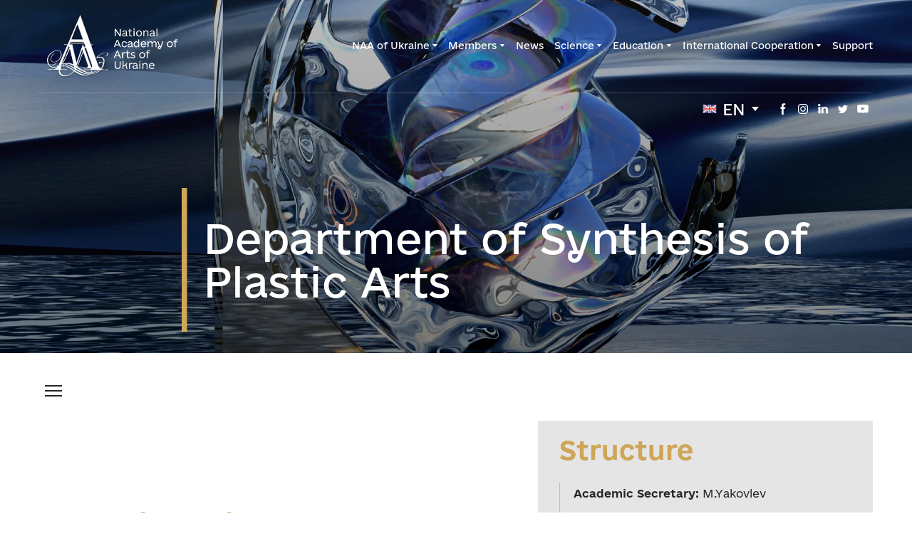

--- FILE ---
content_type: text/html; charset=utf-8
request_url: https://en.academyart.org.ua/academy-departments-eng/department-of-synthesis-of-plastic-arts-eng
body_size: 76956
content:
<!doctype html><html lang="uk" class="site-root site-root--published fonts-stage-1">
<head>
  <meta charset="UTF-8" />
  <meta name="viewport" content="width=device-width, initial-scale=1" />
  <meta property="og:type" content="website" />
  <meta property="og:url" content="https://en.academyart.org.ua/academy-departments-eng/department-of-synthesis-of-plastic-arts-eng" />
  <meta name="color-scheme" content="light only" />
  <link rel="alternate" href="https://en.academyart.org.ua/academy-departments-eng/department-of-synthesis-of-plastic-arts-eng" hreflang="uk" /><title>Department of Synthesis of Plastic Arts</title><meta name="generator" content="Weblium, effortless website builder" /><meta name="description" content="Department of Synthesis of Plastic Arts of the National Academy of Arts of Ukraine" /><meta name="robots" content="index, follow" /><link rel="canonical" href="https://en.academyart.org.ua/academy-departments-eng/department-of-synthesis-of-plastic-arts-eng" /><meta name="theme-color" content="#14213d" /><meta property="og:title" content="Department of Synthesis of Plastic Arts" /><meta property="og:description" content="Department of Synthesis of Plastic Arts of the National Academy of Arts of Ukraine" />    <meta property="og:image" content="https://res2.weblium.site/res/630e4059f8fdf9000cfcf27e/6316809410c83d000dfdaba7_optimized" />
    <meta property="og:image:secure_url" content="https://res2.weblium.site/res/630e4059f8fdf9000cfcf27e/6316809410c83d000dfdaba7_optimized" />

  
  
  <link rel="shortcut icon" type="image/png" href="//res2.weblium.site/res/634ff5ae7fe688000e53c854/637f6b624577b5000c3db401_optimized" sizes="16x16">
<link rel="shortcut icon" type="image/png" href="//res2.weblium.site/res/634ff5ae7fe688000e53c854/637f6b624577b5000c3db401_optimized" sizes="32x32">
<link rel="shortcut icon" type="image/png" href="//res2.weblium.site/res/634ff5ae7fe688000e53c854/637f6b624577b5000c3db401_optimized" sizes="96x96">
<link rel="apple-touch-icon" sizes="120x120" href="//res2.weblium.site/res/634ff5ae7fe688000e53c854/637f6b624577b5000c3db401_optimized">
<link rel="apple-touch-icon" sizes="180x180" href="//res2.weblium.site/res/634ff5ae7fe688000e53c854/637f6b624577b5000c3db401_optimized">
<link rel="apple-touch-icon" sizes="152x152" href="//res2.weblium.site/res/634ff5ae7fe688000e53c854/637f6b624577b5000c3db401_optimized">
<link rel="apple-touch-icon" sizes="167x167" href="//res2.weblium.site/res/634ff5ae7fe688000e53c854/637f6b624577b5000c3db401_optimized">
<script>
window.swPromise = Promise.resolve()
if("serviceWorker" in navigator) {
  window.swPromise = new Promise(function(resolve) {
    setTimeout(resolve, 10000)
    navigator.serviceWorker.register('/sw.ef4589c10e95a79b2e129e2961fbe6c4.js').then(function(registration) {
      var interval
      interval = setInterval(function checkActive() {
        if(registration.active) {
          clearInterval(interval)
          resolve()
        }
      }, 10)
    })
  })
}
  ;(function(adata) {
  window["registerAdata"] = function registerAdata(data) {adata = Object.assign(adata, data)}
  window["getAdata"] = function getAdata() {return adata}
  })({})
  ;(function(styles) {
  window["__set_style__"] = function setStyle(id, style) {styles[id] = style}
  window["__require_style__"] = function requireStyle(id) {return styles[id]}
  })({})
  ;(function(blocks) {
  window["blockJsonp"] = function blockJsonpCallback(id, view, content) {
    blocks[id] = {
      view: view,
      content: content
    }
  }
  window["__require_block__"] = function requireBlock(deps) {
  var ReactDOM = deps.ReactDOM;
  var React = deps.React;
  var _ = deps._;
  var classNames = deps.classNames;
  var PropTypes = deps.PropTypes;
  var editorModule = deps.editorModule;
    return function (id) {
      var block = blocks[id]
      if (!block || !block.view) {
        return null
      }
      var exports = {}
      function requireStub(path) {
        if (path === 'weblium/editor') {
          return editorModule
        }
      }
      try {
        block.view(exports, requireStub, ReactDOM, React, PropTypes, _, classNames)
      } catch (e) {
        console.error('Failed to load block', {error: e.message, stack: e.stack})
      }
      return {view: exports.default, content: block.content}
    }
  }
  })({})
;(function(views) {
  window["viewJsonp"] = function viewJsonpCallback(id, view) {
    views[id] = {
      view: view,
    }
  }
  window["__require_view__"] = function requireView(deps) {
    return function (id) {
      var block = views[id]
      if (!block || !block.view) {
        return null
      }
      var exports = {}
      function requireStub(path) {}
      try {
        block.view(exports, requireStub)
      } catch (e) {
        console.error('Failed to load block', {error: e.message, stack: e.stack})
      }
      return exports.default
    }
  }
})({});
  
;(function () {
  if (typeof window.CustomEvent === "function" ) return false;
  function CV(e, p) {
    p = p || {bubbles: false, cancelable: false, detail: null};
    var evt = document.createEvent('CustomEvent');
    evt.initCustomEvent(e, p.bubbles, p.cancelable, p.detail);
    return evt;
   }
  CV.prototype = window.Event.prototype;
  window.CustomEvent = CV;
})();


if (!Element.prototype.matches) {
  Element.prototype.matches = Element.prototype.msMatchesSelector || Element.prototype.webkitMatchesSelector;
}
if (!Element.prototype.closest) {
  Element.prototype.closest = function(s) {
    var el = this;
    do {
      if (Element.prototype.matches.call(el, s)) return el;
      el = el.parentElement || el.parentNode;
    } while (el !== null && el.nodeType === 1);
    return null;
  };
}


(function() {
  if(Node.prototype.replaceChildren === undefined) {
    Node.prototype.replaceChildren = function(...args) {
      while(this.lastChild) {
       this.removeChild(this.lastChild);
      }
      if (args.length) {
        this.append(...args);
      }
    }
  }
}());


if (!window.localStorage || !window.sessionStorage) (function() {
  var Storage = function(type) {
      function createCookie(name, value, days) {
          var date, expires;
          if (days) {
              date = new Date();
              date.setTime(date.getTime() + (days * 24 * 60 * 60 * 1000));
              expires = "; expires=" + date.toGMTString();
          } else {
              expires = "";
          }
          document.cookie = name + "=" + value + expires + "; path=/";
      }
      function readCookie(name) {
          var nameEQ = name + "=",
              ca = document.cookie.split(';'),
              i, c;
          for (i = 0; i < ca.length; i++) {
              c = ca[i];
              while (c.charAt(0) == ' ') {
                  c = c.substring(1, c.length);
              }
              if (c.indexOf(nameEQ) == 0) {
                  return c.substring(nameEQ.length, c.length);
              }
          }
          return null;
      }
      function setData(data) {
          data = JSON.stringify(data);
          if (type == 'session') {
              window.name = data;
          } else {
              createCookie('localStorage', data, 365);
          }
      }
      function clearData() {
          if (type == 'session') {
              window.name = '';
          } else {
              createCookie('localStorage', '', 365);
          }
      }
      function getData() {
          var data = type == 'session' ? window.name : readCookie('localStorage');
          return data ? JSON.parse(data) : {};
      }
      var data = getData();
      function numKeys() {
          var n = 0;
          for (var k in data) {
              if (data.hasOwnProperty(k)) {
                  n += 1;
              }
          }
          return n;
      }
      return {
          clear: function() {
              data = {};
              clearData();
              this.length = numKeys();
          },
          getItem: function(key) {
              key = encodeURIComponent(key);
              return data[key] === undefined ? null : data[key];
          },
          key: function(i) {
              var ctr = 0;
              for (var k in data) {
                  if (ctr == i) return decodeURIComponent(k);
                  else ctr++;
              }
              return null;
          },
          removeItem: function(key) {
              key = encodeURIComponent(key);
              delete data[key];
              setData(data);
              this.length = numKeys();
          },
          setItem: function(key, value) {
              key = encodeURIComponent(key);
              data[key] = String(value);
              setData(data);
              this.length = numKeys();
          },
          length: 0
      };
  };
  if (!window.localStorage) window.localStorage = new Storage('local');
  if (!window.sessionStorage) window.sessionStorage = new Storage('session');
})();

!function(){"use strict";var e=function(e){e.setAttribute("rel","stylesheet"),e.setAttribute("type","text/css"),e.setAttribute("media","all"),e.setAttribute("preloaded","true"),e.removeAttribute("as")},t=function(e){var t=arguments.length>1&&void 0!==arguments[1]&&arguments[1];e.setAttribute("preloaded",t?"error":"true"),e.removeEventListener("load",window.invokePreload.onLoad),e.removeAttribute("onload"),e.removeAttribute("onerror"),e.onload=null};!function(){try{new Function("(a = 0) => a")}catch(e){return!1}}();window.invokePreload=window.invokePreload||{},invokePreload.onLoad=t,invokePreload.onScriptLoad=t,invokePreload.onScriptError=function(e){return t(e,!0)},invokePreload.onStyleLoad=function(t){return-1===[].map.call(document.styleSheets,function(e){return"all"===e.media.mediaText?e.href:null}).indexOf(t.href)&&(window.requestAnimationFrame?window.requestAnimationFrame(function(){return e(t)}):e(t)),t.removeAttribute("onload"),t}}();

var preload_polyfill=function(){"use strict";var e=function(e){e.setAttribute("rel","stylesheet"),e.setAttribute("type","text/css"),e.setAttribute("media","all"),e.setAttribute("preloaded","true"),e.removeAttribute("as")},t=function(e){var t=arguments.length>1&&void 0!==arguments[1]&&arguments[1];e.setAttribute("preloaded",t?"error":"true"),e.removeEventListener("load",window.invokePreload.onLoad),e.removeAttribute("onload"),e.removeAttribute("onerror"),e.onload=null},n=function(){try{return new Function("(a = 0) => a"),!0}catch(e){return!1}}(),r=function(n,r){if("style"===r.getAttribute("as"))return t(r),o=r,-1===[].map.call(document.styleSheets,function(e){return"all"===e.media.mediaText?e.href:null}).indexOf(o.href)&&(window.requestAnimationFrame?window.requestAnimationFrame(function(){return e(o)}):e(o)),void o.removeAttribute("onload");var o;t(r),r.dispatchEvent(new CustomEvent("load",n))},o=function(e,n){t(n,!0)},u=function(e){var t,n;(t=3e3,n=fetch(e.href,{method:"GET",mode:"cors",cache:"force-cache"}),new Promise(function(e,r){setTimeout(function(){return r(new Error("timeout"))},t),n.then(e,r)})).then(function(t){t.ok?r(null,e):o(0,e)}).catch(function(){return o(0,e)})},i=function(e){if(window.fetch)return u(e);var t=new XMLHttpRequest;t.addEventListener("load",function(n){t.status>=200&&t.status<300?r(n,e):o(0,e)}),t.open("GET",e.href,!0),t.timeout=3e3,t.send()},a=function(e){switch(e.getAttribute("as")){case"script":!function(e){"nomodule"===e.getAttribute("rel")&&e.setAttribute("rel","preload"),i(e)}(e);break;case"image":!function(e){var t=new Image;t.onload=function(t){return r(t,e)},t.onerror=function(t){return o(0,e)},t.src=e.href}(e);break;case"style":!function(e){e.onload=function(t){return r(t,e)},e.onerror=function(t){return o(0,e)},e.media="none",e.type="text/css",e.rel="stylesheet"}(e);break;case"font":!function(e){document.fonts&&e.hasAttribute("name")?new FontFace(e.getAttribute("name"),"url(".concat(e.href,")"),{weight:e.getAttribute("weight")||"normal",style:"normal"}).load(e.href).then(function(t){document.fonts.add(t),r(null,e)}).catch(function(){}):i(e)}(e);break;default:i(e)}},l=[],c=function(e){-1===l.indexOf(e.href)&&(function(e){if(("script"===e.getAttribute("as")||"worker"===e.getAttribute("as"))&&("nomodule"===e.getAttribute("rel")||e.hasAttribute("module"))){var t="nomodule"===e.getAttribute("rel");if(e.hasAttribute("module")&&!n||t&&n)return!0}return!1}(e)||(a(e),l.push(e.href)))},d=function(){var e=arguments.length>0&&void 0!==arguments[0]?arguments[0]:'link[rel="preload"]';if(window.MutationObserver){var t=new MutationObserver(function(e){return function(e){for(var t=0,n=e.length;t<n;t++)for(var r=e[t].addedNodes,o=0,u=r.length;o<u;o++){var i=r[o];"LINK"!==i.nodeName||!i.hasAttribute("rel")||"preload"!==i.getAttribute("rel")&&"nomodule"!==i.getAttribute("rel")||c(i)}}(e)}).observe(document.documentElement,{childList:!0,subtree:!0});document.addEventListener("DOMContentLoaded",function(){t&&t.disconnect()})}else var n=setInterval(function(){"complete"==document.readyState&&(clearInterval(n),s(e))},50)},s=function(){for(var e,t=function(e){for(var t=(arguments.length>1&&void 0!==arguments[1]?arguments[1]:document).querySelectorAll(e),n=[],r=[],o=0,u=t.length;o<u;++o){var i=t[o];-1===r.indexOf(i.href)&&(r.push(i.href),n.push(i))}return n}(arguments.length>0&&void 0!==arguments[0]?arguments[0]:'link[rel="preload"]');void 0!==(e=t.shift());)c(e)};return function(){try{if(!document.createElement("link").relList.supports("preload"))throw Error}catch(t){s(e='link[rel="preload"]'),d(e)}var e}()}();

var preload_polyfill_invoke=function(){"use strict";var t=function(t,e,r){var n=document.createElement("script");return n.async=e,n.onload=r,n.onerror=r,n.setAttribute("src",t.href),t.integrity&&(n.integrity=t.integrity),t.hasAttribute("crossorigin")&&n.setAttribute("crossorigin",t.getAttribute("crossorigin")),t.insertAdjacentElement?t.insertAdjacentElement("afterend",n):t.parentNode.appendChild(n),n},e=function(t){t.setAttribute("rel","stylesheet"),t.setAttribute("type","text/css"),t.setAttribute("media","all"),t.setAttribute("preloaded","true"),t.removeAttribute("as")},r=function(t){return-1===[].map.call(document.styleSheets,function(t){return"all"===t.media.mediaText?t.href:null}).indexOf(t.href)&&(window.requestAnimationFrame?window.requestAnimationFrame(function(){return e(t)}):e(t)),t.removeAttribute("onload"),t},n=function(){try{return new Function("(a = 0) => a"),!0}catch(t){return!1}}(),i=function(t){if(("script"===t.getAttribute("as")||"worker"===t.getAttribute("as"))&&("nomodule"===t.getAttribute("rel")||t.hasAttribute("module"))){var e="nomodule"===t.getAttribute("rel");if(t.hasAttribute("module")&&!n||e&&n)return!0}return!1},o=function(t){for(var e=(arguments.length>1&&void 0!==arguments[1]?arguments[1]:document).querySelectorAll(t),r=[],n=[],i=0,o=e.length;i<o;++i){var u=e[i];-1===n.indexOf(u.href)&&(n.push(u.href),r.push(u))}return r},u=!0,s=function e(r,n,i){"true"===r.getAttribute("preloaded")?t(r,n,i):"error"===r.getAttribute("preloaded")?i():setTimeout(function(){e(r,n,i)},10)},a=function(){window.performance&&window.performance.now};document.addEventListener("DOMContentLoaded",function(){a();for(var t,e=o("link[rel='preload'][as='script']"),r=[],n=[];void 0!==(t=e.shift());)i(t)||(t.hasAttribute("critical")?r.push(t):n.push(t));u=0===r.length,function(t){for(var e=[];t.length;)e.push(new Promise(function(e){s(t.shift(),!1,e)}));return Promise.all(e)}(r).then(function(){return function(t){for(var e=[];t.length;)e.push(new Promise(function(e){s(t.shift(),u,e)}));return Promise.all(e)}(n)}).then(function(){document.dispatchEvent(new CustomEvent("AllScriptsExecuted")),a()})});return function(e){for(var n,u=o("link[rel='preload']",e);void 0!==(n=u.shift());)"script"===n.getAttribute("as")?i(n)||t(n,!1):"style"===n.getAttribute("as")&&r(n)}}();

  </script>
  <link rel="preload" href="/site/695e5cd349bc956798aac157/google-fonts-639fdda208fb0b000db06eec.css" as="style" importance="high"  />
  <link rel="stylesheet" href="/site/695e5cd349bc956798aac157/google-fonts-639fdda208fb0b000db06eec.css" />
  <link rel="preload" href="/site/695e5cd349bc956798aac157/core-theme-639fdda208fb0b000db06eec.css" as="style" />
  <style type="text/css">
    a,abbr,acronym,address,applet,article,aside,audio,b,big,blockquote,body,canvas,caption,center,cite,code,dd,del,details,dfn,div,dl,dt,embed,fieldset,figcaption,figure,footer,form,h1,h2,h3,h4,h5,h6,header,hgroup,html,i,iframe,img,ins,kbd,label,legend,li,mark,menu,nav,object,ol,output,p,pre,q,ruby,s,samp,section,small,span,strike,strong,sub,summary,sup,table,tbody,td,tfoot,th,thead,time,tr,tt,u,ul,var,video{margin:0;padding:0;border:0;font-size:100%;font:inherit;vertical-align:baseline}em{margin:0;padding:0;border:0;font-size:100%;vertical-align:baseline}article,aside,details,figcaption,figure,footer,header,hgroup,menu,nav,section{display:block}body{line-height:1}ol,ul{list-style:none}blockquote,q{quotes:none}blockquote:after,blockquote:before,q:after,q:before{content:"";content:none}table{border-collapse:collapse;border-spacing:0}html{width:100%;overflow-x:hidden;-webkit-font-smoothing:antialiased;-moz-osx-font-smoothing:grayscale}*,:after,:before,html{-webkit-box-sizing:border-box;-moz-box-sizing:border-box;box-sizing:border-box}button{background:none;border:0;margin:0;padding:0;font-size:inherit;font-family:inherit}.slick-track:after,.slick-track:before{content:"";display:table;clear:both}img:not([src]){visibility:hidden}img[src]{background-color:transparent!important}
    /*--vars-start--*/:root{--w-accordion-offset: 30px;--w-accordion-padding: 20px}:root{--w-apps-buttons-border-color: #a6a6a6;--w-apps-buttons-padding-top-as: 33.3333%;--w-apps-buttons-padding-top-gp: 29.5496%;--w-apps-buttons-padding-top-as-fre: 31.496%;--w-apps-buttons-padding-top-as-tur: 26.4901%;--w-apps-buttons-padding-top-as-chi: 36.6972%;--w-apps-buttons-sm-max-width-as: 120px;--w-apps-buttons-sm-max-width-gp: 135px;--w-apps-buttons-sm-max-width-as-fre: 127px;--w-apps-buttons-sm-max-width-as-tur: 151px;--w-apps-buttons-sm-max-width-as-chi: 109px;--w-apps-buttons-sm-border-radius: 5px;--w-apps-buttons-offset: 35px;--w-apps-buttons-md-max-width-as: 120px;--w-apps-buttons-lg-max-width-as: 150px;--w-apps-buttons-md-max-width-gp: 135px;--w-apps-buttons-lg-max-width-gp: 169px;--w-apps-buttons-sm-max-width-as-fre: 127px;--w-apps-buttons-md-max-width-as-fre: 127px;--w-apps-buttons-lg-max-width-as-fre: 159px;--w-apps-buttons-sm-max-width-as-tur: 151px;--w-apps-buttons-md-max-width-as-tur: 151px;--w-apps-buttons-lg-max-width-as-tur: 189px;--w-apps-buttons-sm-max-width-as-chi: 109px;--w-apps-buttons-md-max-width-as-chi: 109px;--w-apps-buttons-lg-max-width-as-chi: 136px;--w-apps-buttons-sm-border-radius: 5px;--w-apps-buttons-md-border-radius: 5px;--w-apps-buttons-lg-border-radius: 5px}@media (min-width: 480px){:root:not(.disable-media-queries){--w-apps-buttons-md-max-width-as: 150px;--w-apps-buttons-lg-max-width-as: 180px;--w-apps-buttons-md-max-width-gp: 169px;--w-apps-buttons-lg-max-width-gp: 203px;--w-apps-buttons-md-max-width-as-fre: 159px;--w-apps-buttons-lg-max-width-as-fre: 191px;--w-apps-buttons-md-max-width-as-tur: 189px;--w-apps-buttons-lg-max-width-as-tur: 227px;--w-apps-buttons-md-max-width-as-chi: 136px;--w-apps-buttons-lg-max-width-as-chi: 164px}}@media (min-width: 0px){.html-editor-md,.html-editor{--w-apps-buttons-md-max-width-as: 150px;--w-apps-buttons-lg-max-width-as: 180px;--w-apps-buttons-md-max-width-gp: 169px;--w-apps-buttons-lg-max-width-gp: 203px;--w-apps-buttons-md-max-width-as-fre: 159px;--w-apps-buttons-lg-max-width-as-fre: 191px;--w-apps-buttons-md-max-width-as-tur: 189px;--w-apps-buttons-lg-max-width-as-tur: 227px;--w-apps-buttons-md-max-width-as-chi: 136px;--w-apps-buttons-lg-max-width-as-chi: 164px}}@media (min-width: 768px){:root:not(.disable-media-queries){--w-apps-buttons-md-border-radius: 7px;--w-apps-buttons-lg-border-radius: 8px}}@media (min-width: 0px){.html-editor-md,.html-editor{--w-apps-buttons-md-border-radius: 7px;--w-apps-buttons-lg-border-radius: 8px}}@media (min-width: 992px){:root:not(.disable-media-queries){--w-apps-buttons-offset: 40px}}@media (min-width: 0px){.html-editor{--w-apps-buttons-offset: 40px}}:root{--w-gap: 15px}:root{--w-base-v-space: 4px;--w-base-h-space: 5px;--w-v-spacer1: calc(var(--w-base-v-space) * 1);--w-v-spacer2: calc(var(--w-base-v-space) * 2);--w-v-spacer3: calc(var(--w-base-v-space) * 3);--w-v-spacer4: calc(var(--w-base-v-space) * 5);--w-v-spacer5: calc(var(--w-base-v-space) * 8);--w-v-spacer6: calc(var(--w-base-v-space) * 12);--w-v-spacer7: calc(var(--w-base-v-space) * 15);--w-h-spacer1: calc(var(--w-base-h-space) * 1);--w-h-spacer2: calc(var(--w-base-h-space) * 2);--w-h-spacer3: calc(var(--w-base-h-space) * 4);--w-h-spacer4: calc(var(--w-base-h-space) * 8)}:root{--w-hero-title-offset: 35px;--w-title-offset: 25px;--w-subtitle-offset: 25px;--w-heading-offset: 20px;--w-subheading-offset: 25px;--w-heading-lg-offset: 25px;--w-caption-offset: 20px;--w-body-offset: 20px;--w-small-offset: 20px;--w-quote-offset: 20px;--w-hero-title-h-offset: 15px;--w-title-h-offset: 5px;--w-subtitle-h-offset: 15px;--w-heading-h-offset: 15px;--w-subheading-h-offset: 15px;--w-heading-lg-h-offset: 15px;--w-caption-h-offset: 10px;--w-body-h-offset: 10px;--w-small-h-offset: 10px;--w-quote-h-offset: 10px}@media (min-width: 992px){:root:not(.disable-media-queries){--w-hero-title-offset: 40px}}@media (min-width: 0px){.html-editor{--w-hero-title-offset: 40px}}:root{--w-layout-item-top-offset: calc(var(--w-gap) * 2);--w-layout-gap: var(--w-gap)}:root{--w-btns-group-item-offset: 20px;--w-btns-group-offset: 35px}@media (min-width: 992px){:root:not(.disable-media-queries){--w-btns-group-offset: 40px}}@media (min-width: 0px){.html-editor,.html-editor-lg{--w-btns-group-offset: 40px}}:root{--w-socials-top-offset: 30px;--w-socials-h-offset: 15px;--w-socials-bottom-offset: 30px}:root{--w-list-item-v-offset: 30px;--w-list-item-h-offset: 30px;--w-list-item-v-padding: 15px;--w-list-item-h-padding: 15px}:root{--w-list-with-media-offset: 30px;--w-list-with-media-padding: 20px}:root{--ui-content-gutter-1200: 15px;--w-content-container-size: 1200px;--w-content-gutter: var(--ui-content-gutter-320)}@media (min-width: 480px){:root:not(.disable-media-queries){--w-content-gutter: var(--ui-content-gutter-480)}}@media (min-width: 0px){.html-editor-xs{--w-content-gutter: var(--ui-content-gutter-480)}}@media (min-width: 768px){:root:not(.disable-media-queries){--w-content-gutter: var(--ui-content-gutter-768)}}@media (min-width: 0px){.html-editor-md{--w-content-gutter: var(--ui-content-gutter-768)}}@media (min-width: 992px){:root:not(.disable-media-queries){--w-content-gutter: var(--ui-content-gutter-992)}}@media (min-width: 1280px){:root:not(.disable-media-queries){--w-content-gutter: var(--ui-content-gutter-1200)}}@media (min-width: 0px){.html-editor,.html-editor-lg{--w-content-gutter: var(--ui-content-gutter-1200)}}:root{--w-section-vertical-s-offset: 20px;--w-section-basement-offset: 30px;--w-section-vertical-offset: 90px;--w-section-vertical-xxl-offset: 130px;--w-section-header-offset: 45px;--w-section-footer-offset: 50px}@media (min-width: 768px){:root:not(.disable-media-queries){--w-section-vertical-offset: 95px;--w-section-vertical-xxl-offset: 250px;--w-section-header-offset: 45px;--w-section-footer-offset: 50px}}@media (min-width: 0px){.html-editor-md{--w-section-vertical-offset: 95px;--w-section-vertical-xxl-offset: 250px;--w-section-header-offset: 45px;--w-section-footer-offset: 50px}}@media (min-width: 992px){:root:not(.disable-media-queries){--w-section-vertical-offset: 100px;--w-section-vertical-xxl-offset: 250px;--w-section-header-offset: 50px;--w-section-footer-offset: 55px}}@media (min-width: 0px){.html-editor{--w-section-vertical-offset: 100px;--w-section-vertical-xxl-offset: 250px;--w-section-header-offset: 50px;--w-section-footer-offset: 55px}}:root{--w-image-offset: 20px;--w-image-mask-sm-width: 70px;--w-image-mask-sm-height: 70px;--w-image-mask-md-width: 70px;--w-image-mask-md-height: 70px;--w-image-mask-lg-width: 120px;--w-image-mask-lg-height: 120px}@media (min-width: 768px){:root:not(.disable-media-queries){--w-image-aspect-ratio: 56.25%;--w-image-mask-md-width: 120px;--w-image-mask-md-height: 120px;--w-image-mask-lg-width: 170px;--w-image-mask-lg-height: 170px}}@media (min-width: 0px){.html-editor,.html-editor-md{--w-image-aspect-ratio: 56.25%;--w-image-mask-md-width: 120px;--w-image-mask-md-height: 120px;--w-image-mask-lg-width: 170px;--w-image-mask-lg-height: 170px}}:root{--w-quote-offset: 30px;--w-quote-gap: 20px}:root{--w-logo-offset: 30px;--w-slogan-offset: 5px}:root{--w-nav-offset: 30px;--w-nav-item-gap: 15px;--w-nav-item-top-offset: 10px;--w-nav-item-column-gap: 10px;--w-nav-item-column-offset: 20px}:root{--w-burger-padding: 12px 8px;--w-burger-width: 24px;--w-burger-height: 16px;--w-burger-line-size: 2px;--w-burger-line-pos-transform: translateY(7px) rotate(45deg);--w-burger-line-neg-transform: translateY(-7px) rotate(-45deg)}:root{--w-icon-panel-inner-offset: 0}:root:not(.disable-media-queries){--w-icon-panel-sm-width: 50px;--w-icon-panel-sm-height: 50px;--w-icon-panel-width: 50px;--w-icon-panel-height: 50px;--w-icon-panel-xl-width: 70px;--w-icon-panel-xl-height: 70px}@media (min-width: 0px){.html-editor-xs{--w-icon-panel-sm-width: 50px;--w-icon-panel-sm-height: 50px;--w-icon-panel-width: 50px;--w-icon-panel-height: 50px;--w-icon-panel-xl-width: 70px;--w-icon-panel-xl-height: 70px}}@media (min-width: 768px){:root:not(.disable-media-queries){--w-icon-panel-sm-width: 50px;--w-icon-panel-sm-height: 50px;--w-icon-panel-width: 70px;--w-icon-panel-height: 70px;--w-icon-panel-xl-width: 100px;--w-icon-panel-xl-height: 100px}}@media (min-width: 0px){.html-editor,.html-editor-md{--w-icon-panel-sm-width: 50px;--w-icon-panel-sm-height: 50px;--w-icon-panel-width: 70px;--w-icon-panel-height: 70px;--w-icon-panel-xl-width: 100px;--w-icon-panel-xl-height: 100px}}:root{--w-icon-width: 24px;--w-icon-height: 24px;--w-icon-offset: 20px;--w-icon-h-offset: 10px;--w-icon-sm-inner-offset: 12px;--w-icon-inner-offset: 12px;--w-icon-numbers-inner-offset: 5px;--w-icon-xl-inner-offset: 15px}@media (min-width: 768px){:root:not(.disable-media-queries){--w-icon-inner-sm-offset: 12px;--w-icon-inner-offset: 15px;--w-icon-xl-inner-offset: 20px}}@media (min-width: 0px){.html-editor,.html-editor-md{--w-icon-inner-sm-offset: 12px;--w-icon-inner-offset: 15px;--w-icon-xl-inner-offset: 20px}}:root{--w-icon-numbers-sm-inner-offset: 4px}:root:not(.disable-media-queries){--w-icon-numbers-xl-inner-offset: 8px;--w-icon-numbers-inner-offset: 4px}@media (min-width: 0px){.html-editor-xs{--w-icon-numbers-xl-inner-offset: 8px;--w-icon-numbers-inner-offset: 4px}}@media (min-width: 768px){:root:not(.disable-media-queries){--w-icon-numbers-xl-inner-offset: 10px;--w-icon-numbers-inner-offset: 8px}}@media (min-width: 0px){.html-editor,.html-editor-md{--w-icon-numbers-xl-inner-offset: 10px;--w-icon-numbers-inner-offset: 8px}}:root{--w-map-wrapper-height: 450px;--w-map-wrapper-offset: 30px}:root:not(.disable-media-queries){--w-counter-font-size: 24px;--w-counter-xl-font-size: 30px}@media (min-width: 0px){.html-editor-xs{--w-counter-font-size: 24px;--w-counter-xl-font-size: 30px}}@media (min-width: 768px){:root:not(.disable-media-queries){--w-counter-font-size: 30px;--w-counter-xl-font-size: 44px}}@media (min-width: 0px){.html-editor,.html-editor-md{--w-counter-font-size: 30px;--w-counter-xl-font-size: 44px}}:root{--w-contacts-list-offset: 30px;--w-contacts-list-item-v-offset: 16px;--w-contacts-list-element-v-offset: 5px}:root{--w-icon-list-width: 20px;--w-icon-list-height: 20px;--w-icon-list-offset: 20px;--w-icon-list-item-offset: 16px;--w-icon-list-item-h-offset: 24px}:root{--w-follow-us-offset: 15px}:root{--w-form-offset: 32px;--w-text-area-height: 150px;--w-form-field-offset: 24px;--w-form-button-offset: 56px;--w-form-input-offset: 12px;--w-form-description-offset: 4px;--w-form-multiple-group-offset: 12px;--w-form-multiple-item-offset: 12px}:root{--w-captions-group-offset: 15px;--w-captions-group-item-offset: 5px;--w-captions-group-separator-width: 1px}:root{--w-user-message-offset: 20px;--w-user-photo-size: 70px}:root{--w-grid-item-top-offset: 30px;--w-grid-gap: 30px;--w-100vw: 100vw;--w-grid-container-size-md: calc(
    var(--w-100vw) + var(--w-grid-gap) - var(--ui-content-gutter-768) * 2
  );--w-grid-container-size-xl: calc(
    var(--w-content-container-size) + var(--w-grid-gap) -
    var(--ui-content-gutter-1200) * 2
  );--w-grid-container-size-lg: var(--w-grid-container-size-xl)}:root:not(.disable-media-queries){--w-100vw: 100vw}.html-editor-xs,.html-editor-md{--w-100vw: var(--w-editor-width)}:root:not(.disable-media-queries){--w-grid-item-v-padding: 31px;--w-grid-item-h-padding: 27px}@media (min-width: 0px){.html-editor-xs{--w-grid-item-v-padding: 31px;--w-grid-item-h-padding: 27px}}@media (min-width: 768px){:root:not(.disable-media-queries){--w-grid-item-v-padding: 34px;--w-grid-item-h-padding: 28px}}@media (min-width: 0px){.html-editor-md{--w-grid-item-v-padding: 34px;--w-grid-item-h-padding: 28px}}@media (min-width: 992px){:root:not(.disable-media-queries){--w-grid-item-v-padding: 40px;--w-grid-item-h-padding: 30px}}@media (min-width: 0px){.html-editor,.html-editor-lg{--w-grid-item-v-padding: 40px;--w-grid-item-h-padding: 30px}}:root{--w-divider-component-offset: 0px}:root{--w-gallery-offset: 30px}:root{--w-image-with-hover-offset: 20px;--w-image-with-hover-button-offset: var(--w-btns-group-offset)}:root{--w-try-it-free-offset: 32px;--w-try-it-free-input-offset-sm: 8px;--w-try-it-free-input-offset-md: 8px;--w-try-it-free-input-offset-lg: 12px}:root{--w-language-offset: 20px}:root{--w-order-summary-offset: 24px}


/*--vars-end--*/

.media-placeholder_1Ay{display:flex!important;position:absolute;height:100%;top:0;right:0;bottom:0;left:0;justify-content:center!important;align-items:center;overflow:hidden}.icon_1X9{height:calc(100% - 160px);min-height:50px;max-height:140px}.ai-visual-container_3T8{position:absolute;top:5px;right:5px;z-index:2}.ai-visual-button_vk_{display:flex;padding:8px 12px;border-radius:4px;border:0;box-shadow:0 2px 4px 0 rgba(33,39,54,.16);-webkit-user-select:none;-moz-user-select:none;user-select:none}.ai-visual-button-image_1V1{width:24px;height:24px}.ai-visual-button-label_Uim{font-size:14px;font-weight:600;line-height:20px;color:var(--brand)}.ai-visual-button_vk_:hover{box-shadow:0 0 1px 0 rgba(33,39,54,.04)}
a,abbr,acronym,address,applet,article,aside,audio,b,big,blockquote,body,canvas,caption,center,cite,code,dd,del,details,dfn,div,dl,dt,embed,fieldset,figcaption,figure,footer,form,h1,h2,h3,h4,h5,h6,header,hgroup,html,i,iframe,img,ins,kbd,label,legend,li,mark,menu,nav,object,ol,output,p,pre,q,ruby,s,samp,section,small,span,strike,strong,sub,summary,sup,table,tbody,td,tfoot,th,thead,time,tr,tt,u,ul,var,video{margin:0;padding:0;border:0;font-size:100%;font:inherit;vertical-align:baseline}em{margin:0;padding:0;border:0;font-size:100%;vertical-align:baseline}article,aside,details,figcaption,figure,footer,header,hgroup,menu,nav,section{display:block}blockquote,q{quotes:none}blockquote:after,blockquote:before,q:after,q:before{content:""}table{border-collapse:collapse;border-spacing:0}*,:after,:before{box-sizing:border-box}button{margin:0;padding:0;background:none;border:0;font-size:inherit;font-family:inherit}html{font-size:var(--font-base-size);font-family:var(--font-family);line-height:var(--line-height-base);color:var(--ink);-webkit-font-smoothing:antialiased;-moz-osx-font-smoothing:grayscale}body,html{margin:0}button,figure,iframe{margin:0;padding:0;background:none;border:0;cursor:pointer;border-radius:0;font-size:inherit;outline:none}input{border:0;box-shadow:none}input:focus{outline:none}h1,h2,h3,h4,h5,h6,p{margin:0;padding:0}input:-webkit-autofill,input:-webkit-autofill:focus input:-webkit-autofill,input:-webkit-autofill:hover,select:-webkit-autofill,select:-webkit-autofill:focus,select:-webkit-autofill:hover,textarea:-webkit-autofill,textarea:-webkit-autofill:hover textarea:-webkit-autofill:focus{-webkit-text-fill-color:var(--ink);-webkit-box-shadow:0 0 0 1000px transparent inset;-webkit-transition:background-color 5000s ease-in-out 0s;transition:background-color 5000s ease-in-out 0s}ol,ul{margin:0;padding:0;list-style:none}

.collection{position:relative}
.social-icons-container_mJW{display:flex;position:relative;font-size:0}.social-icons_3iz{display:inline-block}.social-icons_icon_3o6{display:block;position:relative}.social-icons_icon_3o6 .wrapper_3w9{width:100%;height:100%}
.loading-overlay__wrapper_2Cx{transition:opacity .2s ease-in}.loading-overlay__wrapper_2Cx,.spinner_2lF{position:fixed;z-index:var(--max-index)}.spinner_2lF{top:0;right:0;bottom:0;left:0;opacity:1}.spinner--offset-top_3iT{padding-top:48px;background-color:hsla(0,0%,100%,.8)}.spinner--offset-top_3iT .spinner__svg_308{margin-top:-48px}.spinner--solid_2sM .spinner__wrapper_cFj{background-color:#fff}.spinner--absolute_2HZ{position:absolute}.spinner--z-auto_2nN{z-index:auto}.spinner--transparent_21Y .spinner__wrapper_cFj{background-color:transparent}.spinner__wrapper_cFj{display:flex;width:100%;height:100%;justify-content:center;background-color:hsla(0,0%,100%,.8);align-items:center}.spinner__svg_308{width:50px;height:50px;animation:rotate_2G9 .9s linear infinite}.spinner__path_3gH{stroke:#bfd2ff;stroke-linecap:round;stroke-width:3px;stroke-dasharray:46}@keyframes rotate_2G9{to{transform:rotate(1turn)}}
.svgIcon_2Cq{max-width:100%}.innerFill_U0E .outline_28N{fill:currentColor;transition:.3s}.innerFill_U0E .outline_28N.originalInstagram_3BK{fill:url(#instagramGradient)}.innerFill_U0E .outline_28N.instagramMask_2YO{fill:url(#instagramGradientHover);opacity:0;transition:.3s}.innerFill_U0E .logo_2cS{fill:var(--si-icon-color,currentColor);transition:.3s}.innerFill_U0E .logo_2cS.originalLogo_5HJ{fill:currentColor}.innerFill_U0E .logo_2cS.originalInstagram_3BK{fill:url(#instagramGradient)}.innerFill_U0E .logo_2cS.instagramMask_2YO{fill:url(#instagramGradientHover);opacity:0;transition:.3s}.innerFill_U0E .whiteLogo_1Gw{fill:var(--si-icon-color,#fff);transition:.3s}.innerFill_U0E .whiteLogo_1Gw.originalInstagram_3BK{stroke:url(#instagramGradient)}.innerFill_U0E:hover{color:currentColor}.innerFill_U0E:hover .logo_2cS.instagramMask_2YO,.innerFill_U0E:hover .outline_28N.instagramMask_2YO{transition:.3s;fill:url(#instagramGradientHover);opacity:1}.innerFill_U0E:hover .logo_2cS{fill:var(--si-icon-hover-color,currentColor)}.innerFill_U0E.originalBehance_2xn:hover .originalLogo_5HJ.logo_2cS,.innerFill_U0E.originalBehance_2xn:hover .outline_28N{fill:#0050e3}.innerFill_U0E.originalFacebook_2EC.darkTheme_2Xq:hover .originalLogo_5HJ.logo_2cS,.innerFill_U0E.originalFacebook_2EC.darkTheme_2Xq:hover .outline_28N,.innerFill_U0E.originalMessenger_2i6.darkTheme_2Xq:hover .originalLogo_5HJ.logo_2cS,.innerFill_U0E.originalMessenger_2i6.darkTheme_2Xq:hover .outline_28N{fill:#e6e6e6}.innerFill_U0E.originalDribble_3S7:hover .originalLogo_5HJ.logo_2cS,.innerFill_U0E.originalDribble_3S7:hover .outline_28N{fill:#e51e6b}.innerFill_U0E.originalFacebook_2EC:hover .originalLogo_5HJ.logo_2cS,.innerFill_U0E.originalFacebook_2EC:hover .outline_28N{fill:#4d70ba}.innerFill_U0E.originalMessenger_2i6:hover .originalLogo_5HJ.logo_2cS,.innerFill_U0E.originalMessenger_2i6:hover .outline_28N{fill:#339dff}.innerFill_U0E.originalGooglePlus_11G:hover .originalLogo_5HJ.logo_2cS,.innerFill_U0E.originalGooglePlus_11G:hover .outline_28N{fill:#e47364}.innerFill_U0E.originalLinkedin_3Hu:hover .originalLogo_5HJ.logo_2cS,.innerFill_U0E.originalLinkedin_3Hu:hover .outline_28N{fill:#0099e8}.innerFill_U0E.originalPinterest_1Kn:hover .originalLogo_5HJ.logo_2cS,.innerFill_U0E.originalPinterest_1Kn:hover .outline_28N{fill:#ee0a23}.innerFill_U0E.originalSlack_7sJ:hover .originalLogo_5HJ.logo_2cS,.innerFill_U0E.originalSlack_7sJ:hover .outline_28N{fill:#2d8968}.innerFill_U0E.originalTelegram_A4c:hover .originalLogo_5HJ.logo_2cS,.innerFill_U0E.originalTelegram_A4c:hover .outline_28N{fill:#0af}.innerFill_U0E.originalVk_2L2:hover .originalLogo_5HJ.logo_2cS,.innerFill_U0E.originalVk_2L2:hover .outline_28N{fill:#7a99bf}.innerFill_U0E.originalVk_2L2.darkTheme_2Xq:hover .originalLogo_5HJ.logo_2cS,.innerFill_U0E.originalVk_2L2.darkTheme_2Xq:hover .outline_28N{fill:#e6e6e6}.innerFill_U0E.originalTripadvisor_9UJ:hover .originalLogo_5HJ.logo_2cS,.innerFill_U0E.originalTripadvisor_9UJ:hover .outline_28N{fill:#00e2ae}.innerFill_U0E.originalTumblr_KYg:hover .originalLogo_5HJ.logo_2cS,.innerFill_U0E.originalTumblr_KYg:hover .outline_28N{fill:#465f7e}.innerFill_U0E.originalTumblr_KYg.darkTheme_2Xq:hover .originalLogo_5HJ.logo_2cS,.innerFill_U0E.originalTumblr_KYg.darkTheme_2Xq:hover .outline_28N{fill:#e6e6e6}.innerFill_U0E.originalTwitter_3xi:hover .originalLogo_5HJ.logo_2cS,.innerFill_U0E.originalTwitter_3xi:hover .outline_28N{fill:#2795e9}.innerFill_U0E.originalTwitterX_1tz:hover .originalLogo_5HJ.logo_2cS,.innerFill_U0E.originalTwitterX_1tz:hover .outline_28N{fill:#162221}.innerFill_U0E.originalYoutube_2OU:hover .originalLogo_5HJ.logo_2cS,.innerFill_U0E.originalYoutube_2OU:hover .outline_28N{fill:#e23e3d}.innerFill_U0E.originalVimeo_3Sf:hover .originalLogo_5HJ.logo_2cS,.innerFill_U0E.originalVimeo_3Sf:hover .outline_28N{fill:#2a413f}.innerFill_U0E.originalVimeo_3Sf.darkTheme_2Xq:hover .originalLogo_5HJ.logo_2cS,.innerFill_U0E.originalVimeo_3Sf.darkTheme_2Xq:hover .outline_28N{fill:#1295bf}.innerFill_U0E.originalMedium_3e5:hover .originalLogo_5HJ.logo_2cS,.innerFill_U0E.originalMedium_3e5:hover .outline_28N{fill:#474747}.innerFill_U0E.originalMedium_3e5.darkTheme_2Xq:hover .originalLogo_5HJ.logo_2cS,.innerFill_U0E.originalMedium_3e5.darkTheme_2Xq:hover .outline_28N{fill:#e6e6e6}.innerFill_U0E.originalYelp_1p9:hover .originalLogo_5HJ.logo_2cS,.innerFill_U0E.originalYelp_1p9:hover .outline_28N{fill:#7e0404}.innerFill_U0E.originalTwitch_2UU:hover .originalLogo_5HJ.logo_2cS,.innerFill_U0E.originalTwitch_2UU:hover .outline_28N{fill:#7d5abe}.innerFill_U0E.originalPhone_2ji:hover .originalLogo_5HJ.logo_2cS,.innerFill_U0E.originalPhone_2ji:hover .outline_28N{fill:#4d8643}.innerFill_U0E.originalEmail_2uz:hover .originalLogo_5HJ.logo_2cS,.innerFill_U0E.originalEmail_2uz:hover .outline_28N{fill:#487efc}.innerFill_U0E.originalSnapchat_24s:hover .originalLogo_5HJ.logo_2cS,.innerFill_U0E.originalSnapchat_24s:hover .outline_28N{fill:#ccca00}.innerFill_U0E.originalSkype_4Rw:hover .originalLogo_5HJ.logo_2cS,.innerFill_U0E.originalSkype_4Rw:hover .outline_28N{fill:#008abd}.innerFill_U0E.originalViber_3Hu:hover .originalLogo_5HJ.logo_2cS,.innerFill_U0E.originalViber_3Hu:hover .outline_28N{fill:#a780c7}.innerFill_U0E.originalWhatsapp_1UO:hover .originalLogo_5HJ.logo_2cS,.innerFill_U0E.originalWhatsapp_1UO:hover .outline_28N{fill:#1da851}.innerFill_U0E.originalSoundcloud_17F:hover .originalLogo_5HJ.logo_2cS,.innerFill_U0E.originalSoundcloud_17F:hover .outline_28N{fill:#cc6d00}.innerFill_U0E.originalInstagramLogo_2or .logo_2cS{opacity:1;transition:opacity .3s;fill:url(#instagramGradient)}.innerFill_U0E.originalInstagramLogo_2or .logo-hover_1Bk{transition:opacity .3s;fill:url(#instagramGradientHover);opacity:0}.innerFill_U0E.originalInstagramLogo_2or:hover .logo_2cS{transition:opacity .3s;opacity:0}.innerFill_U0E.originalInstagramLogo_2or:hover .logo-hover_1Bk{opacity:1}.innerFill_U0E.originalInstagram_3BK .outline_28N{transition:opacity .3s;fill:url(#instagramGradient)}.innerFill_U0E.originalInstagram_3BK .instagramMask_2YO,.innerFill_U0E.originalInstagram_3BK .logo-hover_1Bk{transition:opacity .3s;fill:url(#instagramGradientHover);opacity:0}.innerFill_U0E.originalInstagram_3BK:hover .outline_28N{opacity:0}.innerFill_U0E.originalInstagram_3BK:hover .instagramMask_2YO,.innerFill_U0E.originalInstagram_3BK:hover .logo-hover_1Bk{opacity:1}.noFill_1L9 .logo_2cS{fill:var(--si-icon-color,currentColor);transition:.3s}.noFill_1L9 .logo_2cS.originalInstagram_3BK{fill:url(#instagramGradient)}.noFill_1L9 .border_3Tk{fill:var(--si-border-color,currentColor)}.noFill_1L9 .border_3Tk.originalInstagram_3BK{stroke:url(#instagramGradient)}.noFill_1L9 .outline_28N{fill:transparent;transition:.3s}.noFill_1L9 .instagramMask_2YO{fill:url(#instagramGradient);opacity:0;transition:.3s}.noFill_1L9 .whiteLogo_1Gw{fill:transparent;stroke:var(--si-border-color,currentColor);stroke-width:.5px;transition:.3s}.noFill_1L9 .whiteLogo_1Gw.instagramMask_2YO{fill:url(#instagramGradient);opacity:0}.noFill_1L9.originalInstagram_3BK .whiteLogo_1Gw{stroke:url(#instagramGradient)}.noFill_1L9:hover .outline_28N{fill:var(--si-border-color,currentColor)}.noFill_1L9:hover .instagramMask_2YO{opacity:1;transition:.3s}.noFill_1L9:hover .whiteLogo_1Gw{fill:var(--si-border-color,currentColor);transition:.3s}.noFill_1L9:hover .logo_2cS{fill:transparent!important;transition:.3s;stroke-width:0}.noFill_1L9.originalInstagram_3BK:hover .outline_28N{fill:url(#instagramGradient)}.noFill_1L9.originalInstagram_3BK:hover .instagramMask_2YO{transition:opacity .3s;fill:url(#instagramGradient);opacity:1}.draggable_icon .snapchat_2tn{stroke:#000}
.iconElement_3D2{display:block;position:relative;align-items:center;justify-content:center}.iconElement_3D2,.iconElement__inner_2iN{height:100%;max-width:100%}.iconElement_3D2 svg{max-width:100%;max-height:100%;fill:currentColor}.iconElement_3D2 img{display:block;height:100%;max-width:100%;margin:auto}.icon_2Tz{position:relative}.ui-icon_2oI{color:var(--ui-block-title-color)}.ui-icon--light_HAb{color:var(--ui-block-title-color-light)}
.action_1-Z{text-decoration:none}.numbers_1Dc .text-wrapper_38Y{display:flex;width:100%;height:100%;align-items:center;overflow:hidden}.numbers_1Dc .text_1-q{width:100%}.page-editor-md .numbers--sm_2Sz .text_1-q{font-size:var(--ui-text-size)!important}@media (min-width:768px) and (max-width:991px){:root:not(.disable-media-queries) .numbers--sm_2Sz .text_1-q{font-size:var(--ui-text-size)!important}}.page-editor-xs .numbers--sm_2Sz .text_1-q{font-size:var(--ui-text-size-mobile)!important}@media (max-width:767px){:root:not(.disable-media-queries) .numbers--sm_2Sz .text_1-q{font-size:var(--ui-text-size-mobile)!important}}.page-editor-md .numbers--md_3IY .text_1-q{font-size:var(--ui-subheading-size)!important}@media (min-width:768px) and (max-width:991px){:root:not(.disable-media-queries) .numbers--md_3IY .text_1-q{font-size:var(--ui-subheading-size)!important}}.page-editor-xs .numbers--md_3IY .text_1-q{font-size:var(--ui-subheading-size-mobile)!important}@media (max-width:767px){:root:not(.disable-media-queries) .numbers--md_3IY .text_1-q{font-size:var(--ui-subheading-size-mobile)!important}}.page-editor-md .numbers--xl_1qF .text_1-q{font-size:var(--ui-heading-size)!important}@media (min-width:768px) and (max-width:991px){:root:not(.disable-media-queries) .numbers--xl_1qF .text_1-q{font-size:var(--ui-heading-size)!important}}.page-editor-xs .numbers--xl_1qF .text_1-q{font-size:var(--ui-heading-size-mobile)!important}@media (max-width:767px){:root:not(.disable-media-queries) .numbers--xl_1qF .text_1-q{font-size:var(--ui-heading-size-mobile)!important}}
.quote__icon-wrapper_I85{display:flex;justify-content:flex-start}.quote_1JR .line_n03{position:relative;padding-top:calc(var(--w-quote-gap)/4);padding-bottom:calc(var(--w-quote-gap)/4);padding-left:var(--w-quote-gap)}.quote_1JR .line_n03:before{content:"";display:block;position:absolute;width:1px;height:100%;top:0;left:0;background-color:currentColor;opacity:.2}.w-section .w-grid .w-quote-container.w-text-left{text-align:left!important}.w-section .w-grid .w-quote-container.w-text-center,.w-section .w-grid .w-quote-container.w-text-right{text-align:center!important}.w-section .w-grid .w-quote-container .w-quote__icon-wrapper{justify-content:flex-start!important}
.quote__inner_2lL{position:relative;padding:var(--w-section-header-offset) calc(var(--w-quote-gap)/2)}.quote__inner_2lL:after,.quote__inner_2lL:before{content:"";display:block;position:absolute;width:100%;height:1px;left:0;background-color:transparent;opacity:.2}.quote__inner_2lL:before{top:0}.quote__inner_2lL:after{bottom:0}.quote__icon_2pZ{display:flex;position:relative;top:-50%;justify-content:center}.quote__icon-wrapper_3Ue{position:absolute;width:100%;top:-1px;left:0}.quote__icon-wrapper_3Ue:after,.quote__icon-wrapper_3Ue:before{content:"";display:block;position:absolute;height:1px;top:0;background-color:transparent;opacity:.2}.quote__icon-wrapper_3Ue:before{left:0}.quote__icon-wrapper_3Ue:after{right:0}.line_2Mm .quote__icon-wrapper_3Ue:after,.line_2Mm .quote__icon-wrapper_3Ue:before,.line_2Mm.quote__inner_2lL:after{background-color:currentColor}.line_2Mm.line-top-withoutIcon_c0C{position:relative}.line_2Mm.line-top-withoutIcon_c0C:after,.line_2Mm.line-top-withoutIcon_c0C:before{content:"";display:block;position:absolute;width:100%;height:1px;left:0;background-color:currentColor;opacity:.2}.line_2Mm.line-top-withoutIcon_c0C:before{top:0}.line_2Mm.line-top-withoutIcon_c0C:after{bottom:0}.icon-size-sm_32A .quote__inner_2lL{margin-top:calc(var(--w-icon-panel-sm-width)/2);padding-top:calc(var(--w-icon-offset) + var(--w-icon-panel-sm-width)/2)}.icon-size-sm_32A .quote__icon-wrapper_3Ue{height:var(--w-icon-panel-sm-width)}.icon-size-sm_32A .quote__icon-wrapper_3Ue:after,.icon-size-sm_32A .quote__icon-wrapper_3Ue:before{width:calc(50% - var(--w-icon-panel-sm-width)/1.35)}.icon-size-sm_32A.without-icon_1EA .quote__inner_2lL{padding-top:var(--w-section-header-offset);margin-top:0}.icon-size-md_NLl .quote__inner_2lL{margin-top:calc(var(--w-icon-panel-width)/2);padding-top:calc(var(--w-icon-offset) + var(--w-icon-panel-width)/2)}.icon-size-md_NLl .quote__icon-wrapper_3Ue{height:var(--w-icon-panel-width)}.icon-size-md_NLl .quote__icon-wrapper_3Ue:after,.icon-size-md_NLl .quote__icon-wrapper_3Ue:before{width:calc(50% - var(--w-icon-panel-width)/1.35)}.icon-size-md_NLl.without-icon_1EA .quote__inner_2lL{padding-top:var(--w-section-header-offset);margin-top:0}.icon-size-xl_3gr .quote__inner_2lL{margin-top:calc(var(--w-icon-panel-xl-width)/2);padding-top:calc(var(--w-icon-offset) + var(--w-icon-panel-xl-width)/2)}.icon-size-xl_3gr .quote__icon-wrapper_3Ue{height:var(--w-icon-panel-xl-width)}.icon-size-xl_3gr .quote__icon-wrapper_3Ue:after,.icon-size-xl_3gr .quote__icon-wrapper_3Ue:before{width:calc(50% - var(--w-icon-panel-xl-width)/1.35)}.icon-size-xl_3gr.without-icon_1EA .quote__inner_2lL{padding-top:var(--w-section-header-offset);margin-top:0}
.quote__inner_ub4{position:relative}.quote__inner_ub4:before{content:"";display:block;position:absolute;width:100%;height:1px;top:0;left:0;background-color:transparent;opacity:.2}.quote__inner-box_1Xq{position:relative;padding:var(--w-section-header-offset) calc(var(--w-quote-gap)/2)}.quote__inner-box_1Xq:after{content:"";display:block;position:absolute;width:100%;height:1px;bottom:0;left:0;background-color:transparent;opacity:.2}.quote__inner-box_1Xq+*{margin-top:var(--w-section-header-offset)}.quote__icon_35Y{display:flex;position:relative;bottom:-50%;justify-content:center}.quote__icon-wrapper_1AT{position:absolute;width:100%;bottom:-1px;left:0}.quote__icon-wrapper_1AT:after,.quote__icon-wrapper_1AT:before{content:"";display:block;position:absolute;height:1px;bottom:0;background-color:transparent;opacity:.2}.quote__icon-wrapper_1AT:before{left:0}.quote__icon-wrapper_1AT:after{right:0}.quote__name_IGR{padding-left:calc(var(--w-quote-gap)/2);padding-right:calc(var(--w-quote-gap)/2)}.line-bottom-withoutIcon_iTV .quote__inner-box_1Xq:after,.line_3cE .quote__icon-wrapper_1AT:after,.line_3cE .quote__icon-wrapper_1AT:before,.line_3cE.quote__inner_ub4:before{background-color:currentColor}.icon-size-sm_1bv .quote__inner-box_1Xq{margin-bottom:calc(var(--w-icon-offset) + var(--w-icon-panel-sm-width)/2);padding-bottom:calc(var(--w-icon-offset) + var(--w-icon-panel-sm-width)/2)}.icon-size-sm_1bv .quote__icon-wrapper_1AT{height:var(--w-icon-panel-sm-width)}.icon-size-sm_1bv .quote__icon-wrapper_1AT:after,.icon-size-sm_1bv .quote__icon-wrapper_1AT:before{width:calc(50% - var(--w-icon-panel-sm-width)/1.35)}.icon-size-sm_1bv .without-person_37t .quote__inner-box_1Xq{margin-bottom:calc(var(--w-icon-panel-sm-width)/2)}.icon-size-sm_1bv .without-icon_1SP .quote__inner-box_1Xq{padding-bottom:var(--w-section-header-offset);margin-bottom:0}.icon-size-sm_1bv .without-person-icon_1eb .quote__inner-box_1Xq{margin-bottom:0}.icon-size-sm_1bv .without-line-icon_D-- .quote__inner-box_1Xq{padding-bottom:0}.icon-size-md_2th .quote__inner-box_1Xq{margin-bottom:calc(var(--w-icon-offset) + var(--w-icon-panel-width)/2);padding-bottom:calc(var(--w-icon-offset) + var(--w-icon-panel-width)/2)}.icon-size-md_2th .quote__icon-wrapper_1AT{height:var(--w-icon-panel-width)}.icon-size-md_2th .quote__icon-wrapper_1AT:after,.icon-size-md_2th .quote__icon-wrapper_1AT:before{width:calc(50% - var(--w-icon-panel-width)/1.35)}.icon-size-md_2th .without-person_37t .quote__inner-box_1Xq{margin-bottom:calc(var(--w-icon-panel-width)/2)}.icon-size-md_2th .without-icon_1SP .quote__inner-box_1Xq{padding-bottom:var(--w-section-header-offset);margin-bottom:0}.icon-size-md_2th .without-person-icon_1eb .quote__inner-box_1Xq{margin-bottom:0}.icon-size-md_2th .without-line-icon_D-- .quote__inner-box_1Xq{padding-bottom:0}.icon-size-xl_36N .quote__inner-box_1Xq{margin-bottom:calc(var(--w-icon-offset) + var(--w-icon-panel-xl-width)/2);padding-bottom:calc(var(--w-icon-offset) + var(--w-icon-panel-xl-width)/2)}.icon-size-xl_36N .quote__icon-wrapper_1AT{height:var(--w-icon-panel-xl-width)}.icon-size-xl_36N .quote__icon-wrapper_1AT:after,.icon-size-xl_36N .quote__icon-wrapper_1AT:before{width:calc(50% - var(--w-icon-panel-xl-width)/1.35)}.icon-size-xl_36N .without-person_37t .quote__inner-box_1Xq{margin-bottom:calc(var(--w-icon-panel-xl-width)/2)}.icon-size-xl_36N .without-icon_1SP .quote__inner-box_1Xq{padding-bottom:var(--w-section-header-offset);margin-bottom:0}.icon-size-xl_36N .without-person-icon_1eb .quote__inner-box_1Xq{margin-bottom:0}.icon-size-xl_36N .without-line-icon_D-- .quote__inner-box_1Xq{padding-bottom:0}.icon-size-sm_1bv .quote__inner-box_1Xq{padding-bottom:var(--w-section-header-offset)}
.list-with-media_3xi{position:relative;padding-top:calc(var(--w-grid-gap)/4);padding-bottom:calc(var(--w-grid-gap)/4)}.list-with-media__wrapper-content_1Ym{display:flex;margin-right:calc(var(--w-grid-gap)/-4);margin-left:calc(var(--w-grid-gap)/-4);flex-wrap:wrap}.list-with-media__media_2iA{display:flex;max-width:100%;margin:calc(var(--w-grid-gap)/4);text-align:center}.list-with-media__content_3aQ{display:flex;min-width:40%;margin:calc(var(--w-grid-gap)/4);flex-basis:100%;flex:1;flex-direction:column;justify-content:center}.list-with-media--align-left_2cJ{text-align:left}.list-with-media__text-top_hNh{display:flex;align-items:flex-end;justify-content:space-between;flex-wrap:wrap}.list-with-media__heading_Jzx{margin-right:5px;word-break:break-all;white-space:pre-wrap}@supports (word-break:break-word){.list-with-media__heading_Jzx{word-break:break-word}}.list-with-media_3xi.w-state-has-background{padding-left:var(--w-list-with-media-padding);padding-right:var(--w-list-with-media-padding)}.list-with-media--list-decorator_2el:after{content:"";position:absolute;width:100%;height:1px;bottom:0;left:0;background:var(--ui-dark-shade-color);opacity:.2}.list-with-media__price_2An{margin-top:0!important;margin-left:5px;word-break:break-all;white-space:pre-wrap}@supports (word-break:break-word){.list-with-media__price_2An{word-break:break-word}}.list-with-media__price-decorator_1ZM{width:100%;height:1px;min-width:10px;margin:7px 0;flex:1 1;background:var(--ui-dark-shade-color);opacity:.2}.background--dark_3vP.list-with-media--list-decorator_2el:after,.background--dark_3vP .list-with-media__price-decorator_1ZM{background:var(--ui-light-shade-color)}.background--light_1gd.list-with-media--list-decorator_2el:after,.background--light_1gd .list-with-media__price-decorator_1ZM{background:var(--ui-dark-shade-color)}.icon--sm_1c- .list-with-media__media_2iA{width:var(--w-icon-panel-sm-width)}.icon--md_1zx .list-with-media__media_2iA{width:var(--w-icon-panel-width)}.icon--xl_1Ju .list-with-media__media_2iA{width:var(--w-icon-panel-xl-width)}.image-mask--sm_PDn .list-with-media__image_1D7{width:var(--w-image-mask-sm-width)}.image-mask--md_1FK .list-with-media__image_1D7{width:var(--w-image-mask-md-width)}.image-mask--lg_lXq .list-with-media__image_1D7{width:var(--w-image-mask-lg-width)}.number--sm_MjL .list-with-media__media_2iA{width:var(--w-icon-panel-sm-width)}.number--md_3E2 .list-with-media__media_2iA{width:var(--w-icon-panel-width)}.number--xl_2bL .list-with-media__media_2iA{width:var(--w-icon-panel-xl-width)}.w-section .w-grid .w-list-with-media__content{text-align:left!important}
.table_1Gt{display:flex;padding:0!important;flex-wrap:wrap}.table__section_F-u{display:flex;flex-basis:100%}.table__section-inner_3eI{display:flex;width:100%;flex-wrap:wrap;margin-top:calc(var(--w-grid-gap)*-1)}.page-editor .table__section-inner_3eI,.page-editor-lg .table__section-inner_3eI,.page-editor-md .table__section-inner_3eI{margin-top:0}@media (min-width:768px){:root:not(.disable-media-queries) .table__section-inner_3eI{margin-top:0}}.table__section-wrapper_3_b{width:100%;margin-top:var(--w-grid-gap)}.page-editor .table__section-wrapper_3_b,.page-editor-lg .table__section-wrapper_3_b,.page-editor-md .table__section-wrapper_3_b{margin-top:0}@media (min-width:768px){:root:not(.disable-media-queries) .table__section-wrapper_3_b{margin-top:0}}.table--heading-desktop_3uR{display:none!important}.page-editor .table--heading-desktop_3uR,.page-editor-lg .table--heading-desktop_3uR,.page-editor-md .table--heading-desktop_3uR{display:flex!important}@media (min-width:768px){:root:not(.disable-media-queries) .table--heading-desktop_3uR{display:flex!important}}.table__row_3Mf{display:flex;flex-wrap:wrap;flex-basis:100%}.page-editor .table__row_3Mf,.page-editor-lg .table__row_3Mf,.page-editor-md .table__row_3Mf{padding:0}@media (min-width:768px){:root:not(.disable-media-queries) .table__row_3Mf{padding:0}}.table__row-wrapper_DiS{display:flex;width:100%;flex-wrap:wrap}.table__row-desktop_dFP{display:none!important}.page-editor .table__row-desktop_dFP,.page-editor-lg .table__row-desktop_dFP,.page-editor-md .table__row-desktop_dFP{display:flex!important}@media (min-width:768px){:root:not(.disable-media-queries) .table__row-desktop_dFP{display:flex!important}}.page-editor .table__row-mobile_30D,.page-editor-lg .table__row-mobile_30D,.page-editor-md .table__row-mobile_30D{display:none!important}@media (min-width:768px){:root:not(.disable-media-queries) .table__row-mobile_30D{display:none!important}}.table__item_2Cu{width:100%}.table__item-inner_e2Y{padding:0!important}.table__columns-pair_zoV{display:flex;flex-direction:row;flex-wrap:nowrap}.table__columns-pair_zoV .table__column_3y-{max-width:50%;flex-basis:50%}.table__columns-pair_zoV .table__column-background_3bt{width:100%}.table__columns-wrapper_eWc{display:flex;flex-direction:row;flex-wrap:nowrap;flex-basis:100%}.table__column_3y-{display:flex;position:relative;word-break:break-all;white-space:pre-wrap}@supports (word-break:break-word){.table__column_3y-{word-break:break-word}}@-moz-document url-prefix(){.table__column_3y- [class^=text]{display:block}}.table--preset-main_8fZ .table__item-mobile_2TK{position:relative}.table--preset-main_8fZ .table__item-mobile_2TK:before{width:1px;height:100%;bottom:0}.table--preset-main_8fZ .table__item-mobile_2TK:after,.table--preset-main_8fZ .table__item-mobile_2TK:before{content:"";position:absolute;top:0;right:0;background-color:currentColor;opacity:.2;color:inherit;z-index:2}.table--preset-main_8fZ .table__item-mobile_2TK:after{width:100%;height:1px;left:0}.table--preset-main_8fZ .table__column--decorator_1t_{position:relative}.table--preset-main_8fZ .table__column--decorator_1t_:before{width:1px;height:100%;top:0}.table--preset-main_8fZ .table__column--decorator_1t_:after,.table--preset-main_8fZ .table__column--decorator_1t_:before{content:"";position:absolute;bottom:0;left:0;background-color:currentColor;opacity:.2;color:inherit;z-index:2}.table--preset-main_8fZ .table__column--decorator_1t_:after{width:100%;height:1px;right:0}.page-editor .table--preset-main_8fZ,.page-editor-lg .table--preset-main_8fZ,.page-editor-md .table--preset-main_8fZ{position:relative}.page-editor .table--preset-main_8fZ:after,.page-editor-lg .table--preset-main_8fZ:after,.page-editor-md .table--preset-main_8fZ:after{content:"";position:absolute;width:100%;height:1px;top:0;right:0;left:0;background-color:currentColor;opacity:.2;color:inherit;z-index:2}.page-editor .table--preset-main_8fZ:before,.page-editor-lg .table--preset-main_8fZ:before,.page-editor-md .table--preset-main_8fZ:before{content:"";position:absolute;width:1px;height:100%;top:0;right:0;bottom:0;background-color:currentColor;opacity:.2;color:inherit;z-index:2}.page-editor .table--preset-main_8fZ .table__item-mobile_2TK:before,.page-editor-lg .table--preset-main_8fZ .table__item-mobile_2TK:before,.page-editor-md .table--preset-main_8fZ .table__item-mobile_2TK:before{content:none}@media (min-width:768px){:root:not(.disable-media-queries) .table--preset-main_8fZ{position:relative}:root:not(.disable-media-queries) .table--preset-main_8fZ:after{content:"";position:absolute;width:100%;height:1px;top:0;right:0;left:0;background-color:currentColor;opacity:.2;color:inherit;z-index:2}:root:not(.disable-media-queries) .table--preset-main_8fZ:before{content:"";position:absolute;width:1px;height:100%;top:0;right:0;bottom:0;background-color:currentColor;opacity:.2;color:inherit;z-index:2}:root:not(.disable-media-queries) .table--preset-main_8fZ .table__item-mobile_2TK:before{content:none}}.table--preset-secondary_3YY .table__column--decorator_1t_{position:relative}.table--preset-secondary_3YY .table__column--decorator_1t_:after{content:"";position:absolute;width:100%;height:1px;right:0;bottom:0;left:0;background-color:currentColor;opacity:.2;color:inherit;z-index:2}.table--preset-secondary_3YY .table__columns-pair_zoV:last-child .table__column--decorator_1t_:after,.page-editor .table--preset-secondary_3YY .table__section_F-u:not(.table--heading-desktop_3uR) .table__section-wrapper_3_b:last-child .table__column--decorator_1t_:after,.page-editor-lg .table--preset-secondary_3YY .table__section_F-u:not(.table--heading-desktop_3uR) .table__section-wrapper_3_b:last-child .table__column--decorator_1t_:after,.page-editor-md .table--preset-secondary_3YY .table__section_F-u:not(.table--heading-desktop_3uR) .table__section-wrapper_3_b:last-child .table__column--decorator_1t_:after{content:none}@media (min-width:768px){:root:not(.disable-media-queries) .table--preset-secondary_3YY .table__section_F-u:not(.table--heading-desktop_3uR) .table__section-wrapper_3_b:last-child .table__column--decorator_1t_:after{content:none}}.resize__column-overlay_XJa{position:relative}.resize__column-overlay_XJa:before{content:"";position:absolute;top:0;right:0;bottom:0;left:0;background:currentColor;opacity:.125;z-index:2}.resize__column-overlay_XJa:after{content:"";position:absolute;width:1px;height:100%;top:0;right:-1px;bottom:0;opacity:.5;z-index:2;background-image:linear-gradient(0deg,currentColor,currentColor 60%,transparent 0,transparent);background-size:1px 7px}
.horizontal-flow__section_2LL{display:flex;position:relative;margin-left:calc(var(--w-grid-gap)/2);margin-right:calc(var(--w-grid-gap)/2)}.horizontal-flow__section-inner_2xL{display:flex;width:calc(100% + 20px);align-items:center;flex-wrap:wrap;margin-right:-10px;margin-left:-10px;margin-top:-5px}.horizontal-flow__section-inner_2xL>*{max-width:calc(100% - 20px);margin-top:5px!important;margin-left:10px;margin-right:10px}.horizontal-flow__section--empty_2Rd{max-width:33%;flex:1}.horizontal-flow__section--left_Ll6 .horizontal-flow__section-inner_2xL{justify-content:flex-start}.horizontal-flow__section--center_134 .horizontal-flow__section-inner_2xL{justify-content:center}.horizontal-flow__section--right_3oS .horizontal-flow__section-inner_2xL{justify-content:flex-end}.placeholder_2dq{min-height:32px}
.horizontal-flow-wrapper_g7b,.section__inner_16_{position:relative}.section__inner_16_.decorator--light_ktG{color:var(--ui-light-shade-color)}.section__inner_16_.decorator--dark_vIC{color:var(--ui-dark-shade-color)}.section__inner_16_.decorator_2Vq:after{content:"";position:absolute;width:calc(100% - var(--w-content-gutter)*2);height:1px;bottom:1px;left:var(--w-content-gutter);background:currentColor;opacity:.2}.horizontal-flow_CbY{display:flex;justify-content:space-between;flex-direction:row;margin-left:calc(var(--w-grid-gap)/-2);margin-right:calc(var(--w-grid-gap)/-2)}.horizontal-flow__overlay_17q{position:absolute;top:0;right:0;bottom:0;left:0}.horizontalFlowMoving_3fk,.horizontalFlowMoving_3fk *{-webkit-user-select:none!important;-moz-user-select:none!important;user-select:none!important}.decorator [class^=horizontal-flow-wrapper]:first-child .section__inner_16_{position:relative}.decorator [class^=horizontal-flow-wrapper]:first-child .section__inner_16_:after{content:"";position:absolute;width:calc(100% - var(--w-content-gutter)*2);height:1px;bottom:0;left:calc(var(--w-content-gutter));background:currentColor;opacity:.2}
.w-grid__item--top .image-with-hover_mBS{align-items:flex-start}.w-grid__item--middle .image-with-hover_mBS{align-items:center}.w-grid__item--bottom .image-with-hover_mBS{align-items:flex-end}.image-with-hover_mBS{--transition-time:0.4s;position:relative;padding-top:33.3333%}.image-with-hover__wrapper_2kb{position:absolute!important;top:0;right:0;bottom:0;left:0}.image-with-hover__inner_1Es{display:flex;position:absolute;top:0;right:0;bottom:0;left:0;padding:calc(var(--w-grid-gap)/2);overflow:hidden}.image-with-hover_mBS:hover .decorator_2U7{opacity:1}.image-with-hover__content_1Fo{width:100%}.image-with-hover_mBS .content-align__left_2Sd{text-align:left}.image-with-hover_mBS .content-align__center_2qz{text-align:center}.image-with-hover_mBS .content-align__right_SQm{text-align:right}.image-with-hover_mBS .content-align__inherit_IZE{text-align:inherit}.image-with-hover_mBS .vertical-align__top_1R4{align-items:flex-start}.image-with-hover_mBS .vertical-align__middle_3_e{align-items:center}.image-with-hover_mBS .vertical-align__middle_3_e .image-with-hover__content_1Fo{margin:auto}.image-with-hover_mBS .vertical-align__bottom_3N3{align-items:flex-end}.image-with-hover_mBS .vertical-align__bottom_3N3 .image-with-hover__content_1Fo{margin-top:auto}.image-with-hover_mBS .vertical-align__inherit_3C-{align-items:inherit}.image-with-hover_mBS .animation-elements__fade-in_2Ps .image-with-hover__button_1MB,.image-with-hover_mBS .animation-elements__fade-in_2Ps .image-with-hover__description_3TR,.image-with-hover_mBS .animation-elements__fade-in_2Ps .image-with-hover__title_4BT{position:relative;opacity:0;z-index:1;transition:all var(--transition-time) ease-in;visibility:hidden}.image-with-hover_mBS .animation-elements__fade-in-up_oMm .image-with-hover__button_1MB,.image-with-hover_mBS .animation-elements__fade-in-up_oMm .image-with-hover__description_3TR,.image-with-hover_mBS .animation-elements__fade-in-up_oMm .image-with-hover__title_4BT{position:relative;transform:translateY(40%);opacity:0;z-index:1;transition:all var(--transition-time) ease-in;visibility:hidden}.image-with-hover_mBS .animation-image__scale_2il{transition:all var(--transition-time) ease-in-out}.image-with-hover_mBS .picture-wrapper_2Ay{overflow:hidden;will-change:transform}.image-with-hover_mBS .decorator_2U7{position:absolute;width:100%;top:8px;left:0;z-index:1;opacity:0;pointer-events:none}.image-with-hover_mBS .decorator__button_1Bs{pointer-events:all}.image-with-hover_mBS .filter-transition_2Re{transition:filter var(--transition-time) ease-in-out,transform var(--transition-time) ease-in-out}.image-with-hover_mBS .media-overlay-class_TzC{opacity:1;transition:opacity var(--transition-time) ease-in-out}.image-with-hover_mBS .hover-overlay-class_1zA{position:absolute;top:0;right:0;bottom:0;left:0;border-radius:inherit;opacity:0;transition:opacity var(--transition-time) ease-in-out}.image-with-hover_mBS.hover_28H .image-with-hover__inner_1Es{overflow-y:auto}@supports (overflow-y:overlay){.image-with-hover_mBS.hover_28H .image-with-hover__inner_1Es{overflow-y:overlay}}.image-with-hover_mBS.hover_28H .animation-elements__fade-in-up_oMm .image-with-hover__button_1MB,.image-with-hover_mBS.hover_28H .animation-elements__fade-in-up_oMm .image-with-hover__description_3TR,.image-with-hover_mBS.hover_28H .animation-elements__fade-in-up_oMm .image-with-hover__title_4BT,.image-with-hover_mBS.hover_28H .animation-elements__fade-in_2Ps .image-with-hover__button_1MB,.image-with-hover_mBS.hover_28H .animation-elements__fade-in_2Ps .image-with-hover__description_3TR,.image-with-hover_mBS.hover_28H .animation-elements__fade-in_2Ps .image-with-hover__title_4BT{transform:translateY(0);opacity:1;visibility:visible}.image-with-hover_mBS.hover_28H .animation-image__scale_2il{transform:scale(1.05)!important;transition:all .4s ease-in-out}.image-with-hover_mBS.hover_28H .hover-overlay-class_1zA{opacity:1}.image-with-hover_mBS.hover_28H .media-overlay-class_TzC{opacity:0}.image-with-hover--absolute_3oW{height:100%;padding-top:unset}.image-with-hover--absolute_3oW .contain_1ed{position:relative!important}.image-with-hover--absolute_3oW.contain-placeholder_2Tt{padding-top:50%!important}.image-with-hover--absolute_3oW .image-with-hover__inner--ssr_3ag{height:100%}.image-with-hover--ssr_1Pm .image-with-hover__inner_1Es{pointer-events:none;overflow-y:auto}@media (min-width:992px){.image-with-hover--ssr_1Pm .image-with-hover__inner_1Es{overflow-y:hidden}}.image-with-hover--ssr_1Pm .image-with-hover__button_1MB,.image-with-hover--ssr_1Pm .image-with-hover__description_3TR,.image-with-hover--ssr_1Pm .image-with-hover__title_4BT{pointer-events:all}.image-with-hover--ssr_1Pm .animation-elements__fade-in-up_oMm .image-with-hover__button_1MB,.image-with-hover--ssr_1Pm .animation-elements__fade-in-up_oMm .image-with-hover__description_3TR,.image-with-hover--ssr_1Pm .animation-elements__fade-in-up_oMm .image-with-hover__title_4BT,.image-with-hover--ssr_1Pm .animation-elements__fade-in_2Ps .image-with-hover__button_1MB,.image-with-hover--ssr_1Pm .animation-elements__fade-in_2Ps .image-with-hover__description_3TR,.image-with-hover--ssr_1Pm .animation-elements__fade-in_2Ps .image-with-hover__title_4BT{opacity:1;visibility:visible}@media (min-width:992px){.image-with-hover--ssr_1Pm .animation-elements__fade-in-up_oMm .image-with-hover__button_1MB,.image-with-hover--ssr_1Pm .animation-elements__fade-in-up_oMm .image-with-hover__description_3TR,.image-with-hover--ssr_1Pm .animation-elements__fade-in-up_oMm .image-with-hover__title_4BT,.image-with-hover--ssr_1Pm .animation-elements__fade-in_2Ps .image-with-hover__button_1MB,.image-with-hover--ssr_1Pm .animation-elements__fade-in_2Ps .image-with-hover__description_3TR,.image-with-hover--ssr_1Pm .animation-elements__fade-in_2Ps .image-with-hover__title_4BT{opacity:0;visibility:hidden}}@media (max-width:991px){.image-with-hover--ssr_1Pm .hover-overlay-class_1zA{opacity:1}.image-with-hover--ssr_1Pm .media-overlay-class_TzC{opacity:0}}@media (min-width:992px){.image-with-hover--ssr_1Pm:hover .image-with-hover__inner_1Es{overflow-y:auto}.image-with-hover--ssr_1Pm:hover .animation-elements__fade-in-up_oMm .image-with-hover__button_1MB,.image-with-hover--ssr_1Pm:hover .animation-elements__fade-in-up_oMm .image-with-hover__description_3TR,.image-with-hover--ssr_1Pm:hover .animation-elements__fade-in-up_oMm .image-with-hover__title_4BT,.image-with-hover--ssr_1Pm:hover .animation-elements__fade-in_2Ps .image-with-hover__button_1MB,.image-with-hover--ssr_1Pm:hover .animation-elements__fade-in_2Ps .image-with-hover__description_3TR,.image-with-hover--ssr_1Pm:hover .animation-elements__fade-in_2Ps .image-with-hover__title_4BT{transform:translateY(0);opacity:1;visibility:visible}.image-with-hover--ssr_1Pm:hover .animation-image__scale_2il{transform:scale(1.05)!important;transition:all .4s ease-in-out}.image-with-hover--ssr_1Pm:hover .hover-overlay-class_1zA{opacity:1}.image-with-hover--ssr_1Pm:hover .media-overlay-class_TzC{opacity:0}}.tooltip-custom_3FJ{width:145px;white-space:normal}.hide-decorators .image-with-hover_mBS:not(.image-with-hover--absolute_3oW):hover .decorator_2U7{opacity:0}
.decorator_1F5{position:relative}.decorator_1F5:after{content:"";position:absolute;width:calc(100% - var(--w-content-gutter)*2);height:1px;bottom:1px;left:calc(var(--w-content-gutter));background:currentColor;opacity:.2}.decorator .grid-row:first-child .section-inner_3y0{position:relative}.decorator .grid-row:first-child .section-inner_3y0:after{content:"";position:absolute;width:calc(100% - var(--w-content-gutter)*2);height:1px;bottom:0;left:var(--w-content-gutter);background:currentColor;opacity:.2}
.list__item_2m3{position:relative}.list_ID4.list--gap_1ww .list__item_2m3:nth-child(n+2){margin-top:var(--w-grid-gap)}.list--preset-main_1-7 .list__item_2m3:before{content:"";position:absolute;top:-1px;right:-1px;bottom:-1px;left:-1px;z-index:1;pointer-events:none;border:1px solid;color:inherit;opacity:.2}.list--preset-main_1-7 .list__item_2m3{border:1px solid transparent}.list--preset-main_1-7.list--gap_1ww .list__item_2m3:before{right:calc(var(--w-grid-gap)/2 - 1px);left:calc(var(--w-grid-gap)/2 - 1px)}.list--preset-main_1-7:not(.list--gap_1ww) .list__item_2m3:nth-child(n+2){border-top:0}.list--preset-main_1-7:not(.list--gap_1ww) .list__item_2m3:nth-child(n+2):before{top:0;border-top:0}.list--preset-secondary_2M- .list__item_2m3:nth-child(n+2):before{content:"";position:absolute;height:1px;top:-25px;right:0;left:0;background-color:currentColor;opacity:.2;color:inherit}@media (min-width:768px){.list--preset-secondary_2M- .list__item_2m3:nth-child(n+2):before{top:-15px}}.list--preset-secondary_2M-.list--gap_1ww .list__item_2m3:before{right:calc(var(--w-grid-gap)/2);left:calc(var(--w-grid-gap)/2)}.list--preset-secondary_2M-:not(.list--gap_1ww) .list__item_2m3{margin-top:1px}.list--preset-secondary_2M-:not(.list--gap_1ww) .list__item_2m3:before{top:-1px}@media (max-width:767px){.list_ID4:not(.list--gap_1ww) .list__inner-element_hqn,.list_ID4:not(.list--gap_1ww) .list__inner-element_hqn .list__item-elemet_1FX:first-child{margin-top:0!important}}
.gallery-grid_O-V{display:flex;justify-content:center}.gallery-grid__inner_3Vn{--gap-divider:2;--current-gap:calc(var(--w-grid-gap)/var(--gap-divider));display:flex;width:100%;flex-wrap:wrap;gap:var(--current-gap)}.page-editor .gallery-grid__inner_3Vn,.page-editor-lg .gallery-grid__inner_3Vn,.page-editor-md .gallery-grid__inner_3Vn,.page-editor-sm .gallery-grid__inner_3Vn{--gap-divider:1}@media (min-width:480px){:root:not(.disable-media-queries) .gallery-grid__inner_3Vn{--gap-divider:1}}.gallery-grid__item_1K9{display:flex;min-width:calc(58.66667px - var(--w-grid-gap));max-width:calc(100%/var(--w-grid-columns-count, 2) - (var(--w-grid-columns-count, 2) - 1)/var(--w-grid-columns-count, 2)*var(--current-gap));flex-basis:calc(100%/var(--w-grid-columns-count, 2) - (var(--w-grid-columns-count, 2) - 1)/var(--w-grid-columns-count, 2)*var(--current-gap))}.gallery-grid__item-inner_3Oi{position:relative;width:0;min-width:0;max-width:100%;flex-basis:100%}.gallery-grid_O-V .picture_3VR{padding-top:56.25%}
.gallery-stacked__inner_7P2{display:flex;flex-wrap:wrap}.gallery-stacked__inner_7P2 .picture_2Bp{height:100%;padding-top:33.3333%}.gallery-stacked__item_2Sn{max-width:50%;flex-basis:50%}.gallery-stacked--gap-30_224 .gallery-stacked__inner_7P2{margin-top:calc(var(--w-grid-gap)/-2);margin-left:calc(var(--w-grid-gap)/-4);margin-right:calc(var(--w-grid-gap)/-4)}@media (min-width:480px){.gallery-stacked--gap-30_224 .gallery-stacked__inner_7P2{margin-top:calc(var(--w-grid-gap)/-1);margin-left:calc(var(--w-grid-gap)/-2);margin-right:calc(var(--w-grid-gap)/-2)}}.gallery-stacked--gap-30_224 .gallery-stacked__item_2Sn{padding:0 calc(var(--w-grid-gap)/4);margin-top:calc(var(--w-grid-gap)/2)}@media (min-width:480px){.gallery-stacked--gap-30_224 .gallery-stacked__item_2Sn{padding:0 calc(var(--w-grid-gap)/2);margin-top:var(--w-grid-gap)}}.gallery-stacked--gap-15_vh- .gallery-stacked__inner_7P2{margin-top:calc(var(--w-grid-gap)/-2);margin-left:calc(var(--w-grid-gap)/-4);margin-right:calc(var(--w-grid-gap)/-4)}.gallery-stacked--gap-15_vh- .gallery-stacked__item_2Sn{padding:0 calc(var(--w-grid-gap)/4);margin-top:calc(var(--w-grid-gap)/2)}@supports (display:grid) and (not (-ms-display:grid)){.gallery-stacked__inner_7P2{display:grid;grid-template-columns:repeat(12,1fr)}.gallery-stacked--one-item-tail_1OS .gallery-stacked__item_2Sn:last-child{grid-row:span 2;grid-column:span 12}.gallery-stacked--two-items-tail_1Uf .gallery-stacked__item_2Sn:last-child,.gallery-stacked--two-items-tail_1Uf .gallery-stacked__item_2Sn:nth-last-child(2){grid-row:span 2;grid-column:span 6}.gallery-stacked__item_2Sn{position:relative;width:100%;max-width:100%;grid-column:span 4}@media (min-width:768px){.gallery-stacked__item_2Sn{flex-basis:50%}}.gallery-stacked__item_2Sn:nth-child(6n+1),.gallery-stacked__item_2Sn:nth-child(6n+5){grid-row:span 2;grid-column:span 8}.gallery-stacked__item-inner_w36{display:flex;position:relative;height:100%;max-width:100%;flex-basis:100%}.gallery-stacked--gap-30_224 .gallery-stacked__inner_7P2{margin:0 calc(var(--w-grid-gap)/-4);grid-row-gap:calc(var(--w-grid-gap)/2)}@media (min-width:480px){.gallery-stacked--gap-30_224 .gallery-stacked__inner_7P2{margin:0 calc(var(--w-grid-gap)/-2);grid-row-gap:var(--w-grid-gap)}}.gallery-stacked--gap-30_224 .gallery-stacked__item_2Sn{max-width:100%;flex-basis:100%;margin-top:0}.gallery-stacked--gap-15_vh- .gallery-stacked__inner_7P2{margin:0 calc(var(--w-grid-gap)/-4);grid-row-gap:calc(var(--w-grid-gap)/2)}.gallery-stacked--gap-15_vh- .gallery-stacked__item_2Sn{max-width:100%;flex-basis:100%;margin-top:0}}
.masonry_3EK{display:flex;justify-content:center}.masonry__inner_3Ib{--gap-divider:2;--current-gap:calc(var(--w-grid-gap)/var(--gap-divider));display:flex;width:100%;flex-wrap:wrap;-moz-column-gap:var(--current-gap);column-gap:var(--current-gap)}.page-editor .masonry__inner_3Ib,.page-editor-lg .masonry__inner_3Ib,.page-editor-md .masonry__inner_3Ib,.page-editor-sm .masonry__inner_3Ib{--gap-divider:1}@media (min-width:480px){:root:not(.disable-media-queries) .masonry__inner_3Ib{--gap-divider:1}}.masonry__inner_3Ib .masonry-desktop_3MA,.masonry__inner_3Ib .masonry-mobile_3OR,.masonry__inner_3Ib .masonry-tablet_Pv0{display:none}@media (max-width:767px){.masonry__inner_3Ib .masonry-mobile_3OR{display:flex}}@media (min-width:768px) and (max-width:991px){.masonry__inner_3Ib .masonry-tablet_Pv0{display:flex}}@media (min-width:992px){.masonry__inner_3Ib .masonry-desktop_3MA{display:flex}}.masonry__item_ejn{display:flex;min-width:0;max-width:calc(100%/var(--w-grid-columns-count, 3) - (var(--w-grid-columns-count, 3) - 1)/var(--w-grid-columns-count, 3)*var(--current-gap));flex-direction:column;flex-basis:calc(100%/var(--w-grid-columns-count, 3) - (var(--w-grid-columns-count, 3) - 1)/var(--w-grid-columns-count, 3)*var(--current-gap));row-gap:var(--current-gap)}.masonry__item-wrapper_26s{width:100%}.masonry__item-inner_3dT{position:relative;width:0;min-width:0;max-width:100%;flex-basis:100%}
.gallery-slider_3os{width:100%}.gallery-slider_3os .picture_N_E{padding-top:33.3333%}.gallery-slider_3os .slider__dots_3sC{position:static;margin-top:20px;font-size:0}.gallery-slider_3os .slider__dots_3sC li{width:30px;height:30px;margin:auto}.gallery-slider_3os .slider__dots_3sC li button{width:30px;height:30px}.gallery-slider_3os .slider__dots_3sC li button:before{width:10px;height:10px;top:50%;left:50%;transform:translate(-50%,-50%);border-radius:50%}.page-editor-sm .gallery-slider_3os .slider__dots_3sC,.page-editor-xs .gallery-slider_3os .slider__dots_3sC{margin-top:10px}.page-editor-sm .gallery-slider_3os .slider__dots_3sC li,.page-editor-sm .gallery-slider_3os .slider__dots_3sC li button,.page-editor-xs .gallery-slider_3os .slider__dots_3sC li,.page-editor-xs .gallery-slider_3os .slider__dots_3sC li button{width:25px;height:25px}@media (max-width:767px){:root:not(.disable-media-queries) .gallery-slider_3os .slider__dots_3sC{margin-top:10px}:root:not(.disable-media-queries) .gallery-slider_3os .slider__dots_3sC li,:root:not(.disable-media-queries) .gallery-slider_3os .slider__dots_3sC li button{width:25px;height:25px}}.gallery-slider_3os .slick-track{display:flex}.gallery-slider_3os .slick-slide{height:auto}.gallery-slider_3os .slick-slide>*,.gallery-slider_3os .w-grid__item{height:100%}.gallery-slider_3os .slick-active{z-index:auto}.gallery-slider_3os .slider-arrow_14j{display:inline-block;width:32px;height:32px;border-radius:50%;background:#000;z-index:1;opacity:.85;transition:opacity .2s ease-out}.gallery-slider_3os .slider-arrow_14j .arrow-svg_2ub{width:20px;height:20px;fill:#fff}.gallery-slider_3os .slider-arrow_14j:hover{opacity:1}.gallery-slider_3os .slider-arrow_14j:before{display:none}.gallery-slider_3os .slider-arrow--with-dots_3St{margin-top:-25px}.page-editor-sm .gallery-slider_3os .slider-arrow--with-dots_3St,.page-editor-xs .gallery-slider_3os .slider-arrow--with-dots_3St{margin-top:-15px}@media (max-width:767px){:root:not(.disable-media-queries) .gallery-slider_3os .slider-arrow--with-dots_3St{margin-top:-15px}}.gallery-slider_3os .slider-arrow--next_2fw{right:0;transform:translate(-50%,-50%)}.gallery-slider_3os .slider-arrow--prev_1pl{left:0;transform:translate(50%,-50%)}.gallery-slider_3os .slider-arrow--prev_1pl .arrow-svg_2ub{transform:rotateY(180deg)}.gallery-slider_3os .slider-arrow--circle_3y4{width:32px;height:32px;background:#000;border-radius:50%}.gallery-slider_3os .slider-arrow--circle_3y4 .arrow-svg_2ub{width:20px;height:20px;fill:#fff}.gallery-slider_3os .slider-arrow__click-zone_2wC{position:absolute;width:100%;height:100%;top:50%;left:50%;transform:translate(-50%,-50%);z-index:1}.page-editor-sm .gallery-slider_3os .slider-arrow__click-zone_2wC,.page-editor-xs .gallery-slider_3os .slider-arrow__click-zone_2wC{width:36px;height:48px}@media (max-width:767px){:root:not(.disable-media-queries) .gallery-slider_3os .slider-arrow__click-zone_2wC{width:36px;height:48px}}.page-editor-sm .gallery-slider_3os .slider-arrow_14j,.page-editor-xs .gallery-slider_3os .slider-arrow_14j{width:24px;height:24px}.page-editor-sm .gallery-slider_3os .slider-arrow_14j .arrow-svg_2ub,.page-editor-xs .gallery-slider_3os .slider-arrow_14j .arrow-svg_2ub{width:12px;height:12px}.page-editor-sm .gallery-slider_3os .slider-arrow--next_2fw .slider-arrow__click-zone_2wC,.page-editor-xs .gallery-slider_3os .slider-arrow--next_2fw .slider-arrow__click-zone_2wC{transform:translate(-24px,-50%)}.page-editor-sm .gallery-slider_3os .slider-arrow--prev_1pl .slider-arrow__click-zone_2wC,.page-editor-xs .gallery-slider_3os .slider-arrow--prev_1pl .slider-arrow__click-zone_2wC{transform:translate(-12px,-50%)}@media (max-width:767px){:root:not(.disable-media-queries) .gallery-slider_3os .slider-arrow_14j{width:24px;height:24px}:root:not(.disable-media-queries) .gallery-slider_3os .slider-arrow_14j .arrow-svg_2ub{width:12px;height:12px}:root:not(.disable-media-queries) .gallery-slider_3os .slider-arrow--next_2fw .slider-arrow__click-zone_2wC{transform:translate(-24px,-50%)}:root:not(.disable-media-queries) .gallery-slider_3os .slider-arrow--prev_1pl .slider-arrow__click-zone_2wC{transform:translate(-12px,-50%)}}.slider-animation--fade_gcA .slick-slide{pointer-events:none}.slider-animation--fade_gcA .slick-active{pointer-events:auto}.gallery-slider--gap_2aK .slick-list{width:calc(100% + var(--w-grid-gap));margin-left:calc(var(--w-grid-gap)/-2);margin-right:calc(var(--w-grid-gap)/-2)}.gallery-slider--gap_2aK .gallery-slider__item_w-R{min-width:58.66667px;padding-left:calc(var(--w-grid-gap)/2);padding-right:calc(var(--w-grid-gap)/2)}.picture_N_E{padding-top:56.25%}
.gallery-thumbnails_3Qg{overflow:hidden}.gallery-thumbnails__item-inner_1_x{position:relative}.gallery-thumbnails_3Qg .picture_2qs{padding-top:100%}.gallery-thumbnails_3Qg .picture-image_25q{background-size:cover!important}.gallery-thumbnails_3Qg .slick-slide{opacity:.55}.gallery-thumbnails_3Qg .slick-current,.gallery-thumbnails_3Qg .slick-slide:hover{opacity:1}.gallery-thumbnails_3Qg .gallery-thumbnails--gap_3Hu .slick-list{width:calc(100% + var(--w-grid-gap)/2);margin-left:calc(var(--w-grid-gap)/-4);margin-right:calc(var(--w-grid-gap)/-4)}.gallery-thumbnails_3Qg .gallery-thumbnails--gap_3Hu .gallery-thumbnails__item_UlL{min-width:calc(var(--container-min-width-768)/12);padding-top:calc(var(--w-grid-gap)/2);padding-left:calc(var(--w-grid-gap)/4);padding-right:calc(var(--w-grid-gap)/4)}.page-editor .gallery-thumbnails_3Qg .gallery-thumbnails--gap_3Hu .slick-list,.page-editor-lg .gallery-thumbnails_3Qg .gallery-thumbnails--gap_3Hu .slick-list,.page-editor-md .gallery-thumbnails_3Qg .gallery-thumbnails--gap_3Hu .slick-list,.page-editor-sm .gallery-thumbnails_3Qg .gallery-thumbnails--gap_3Hu .slick-list{width:calc(100% + var(--w-grid-gap));margin-left:calc(var(--w-grid-gap)/-2);margin-right:calc(var(--w-grid-gap)/-2)}.page-editor .gallery-thumbnails_3Qg .gallery-thumbnails--gap_3Hu .gallery-thumbnails__item_UlL,.page-editor-lg .gallery-thumbnails_3Qg .gallery-thumbnails--gap_3Hu .gallery-thumbnails__item_UlL,.page-editor-md .gallery-thumbnails_3Qg .gallery-thumbnails--gap_3Hu .gallery-thumbnails__item_UlL,.page-editor-sm .gallery-thumbnails_3Qg .gallery-thumbnails--gap_3Hu .gallery-thumbnails__item_UlL{padding-top:var(--w-grid-gap);padding-left:calc(var(--w-grid-gap)/2);padding-right:calc(var(--w-grid-gap)/2)}@media (min-width:480px){:root:not(.disable-media-queries) .gallery-thumbnails_3Qg .gallery-thumbnails--gap_3Hu .slick-list{width:calc(100% + var(--w-grid-gap));margin-left:calc(var(--w-grid-gap)/-2);margin-right:calc(var(--w-grid-gap)/-2)}:root:not(.disable-media-queries) .gallery-thumbnails_3Qg .gallery-thumbnails--gap_3Hu .gallery-thumbnails__item_UlL{padding-top:var(--w-grid-gap);padding-left:calc(var(--w-grid-gap)/2);padding-right:calc(var(--w-grid-gap)/2)}}
.apps-buttons_3Op .collection__inner_2Ak{display:flex;width:calc(100% + var(--w-btns-group-item-offset));margin:calc(var(--w-btns-group-item-offset)/-2);flex-wrap:wrap;align-items:center}.apps-buttons_3Op .collection__wrapper_1jV{display:flex}.apps-buttons_3Op .collection__item-inner_128{display:inline-block;width:100%;margin:calc(var(--w-btns-group-item-offset)/2)}.apps-buttons_3Op .collection__item-inner_128 .grayscale_2_b{filter:grayscale(1)}.apps-buttons_3Op .collection__item-link_1aW{display:block;position:relative;height:100%}.apps-buttons_3Op .collection__item-link_1aW:after{content:"";position:absolute;width:100%;height:100%;top:0;right:0;bottom:0;left:0;background:#000;opacity:0;transition:.2s ease-in}.apps-buttons_3Op .collection__item-link_1aW:hover:after{opacity:.2;border-radius:5px}.apps-buttons_3Op .collection__item-image_PFQ{width:100%;height:100%;border:1px solid var(--w-apps-buttons-border-color);background-position:50% 50%;background-size:cover}.apps-buttons_3Op .type--appstore-eng-sm_2xn,.apps-buttons_3Op .type--appstore-ger-sm_2lB,.apps-buttons_3Op .type--appstore-ind-sm_2j5,.apps-buttons_3Op .type--appstore-ita-sm_3aP,.apps-buttons_3Op .type--appstore-rus-sm_2Nm,.apps-buttons_3Op .type--appstore-spa-sm_3i2,.apps-buttons_3Op .type--appstore-ukr-sm_1dA{max-width:var(--w-apps-buttons-sm-max-width-as)}.apps-buttons_3Op .type--appstore-eng-sm_2xn .collection__item-image_PFQ,.apps-buttons_3Op .type--appstore-ger-sm_2lB .collection__item-image_PFQ,.apps-buttons_3Op .type--appstore-ind-sm_2j5 .collection__item-image_PFQ,.apps-buttons_3Op .type--appstore-ita-sm_3aP .collection__item-image_PFQ,.apps-buttons_3Op .type--appstore-rus-sm_2Nm .collection__item-image_PFQ,.apps-buttons_3Op .type--appstore-spa-sm_3i2 .collection__item-image_PFQ,.apps-buttons_3Op .type--appstore-ukr-sm_1dA .collection__item-image_PFQ{border-radius:var(--w-apps-buttons-sm-border-radius);padding-top:var(--w-apps-buttons-padding-top-as)}.apps-buttons_3Op .type--appstore-fre-sm_KM7{max-width:var(--w-apps-buttons-sm-max-width-as-fre)}.apps-buttons_3Op .type--appstore-fre-sm_KM7 .collection__item-image_PFQ{border-radius:var(--w-apps-buttons-sm-border-radius);padding-top:var(--w-apps-buttons-padding-top-as-fre)}.apps-buttons_3Op .type--appstore-tur-sm_I7j{max-width:var(--w-apps-buttons-sm-max-width-as-tur)}.apps-buttons_3Op .type--appstore-tur-sm_I7j .collection__item-image_PFQ{border-radius:var(--w-apps-buttons-sm-border-radius);padding-top:var(--w-apps-buttons-padding-top-as-tur)}.apps-buttons_3Op .type--appstore-chi-sm_19h{max-width:var(--w-apps-buttons-sm-max-width-as-chi)}.apps-buttons_3Op .type--appstore-chi-sm_19h .collection__item-image_PFQ{border-radius:var(--w-apps-buttons-sm-border-radius);padding-top:var(--w-apps-buttons-padding-top-as-chi)}.apps-buttons_3Op .type--googleplay-chi-sm_3u0,.apps-buttons_3Op .type--googleplay-eng-sm_BpR,.apps-buttons_3Op .type--googleplay-fre-sm_2Ho,.apps-buttons_3Op .type--googleplay-ger-sm_25x,.apps-buttons_3Op .type--googleplay-ind-sm_93h,.apps-buttons_3Op .type--googleplay-ita-sm_3Tx,.apps-buttons_3Op .type--googleplay-rus-sm_3wp,.apps-buttons_3Op .type--googleplay-spa-sm_Kef,.apps-buttons_3Op .type--googleplay-tur-sm_2pp,.apps-buttons_3Op .type--googleplay-ukr-sm_3E-{max-width:var(--w-apps-buttons-sm-max-width-gp)}.apps-buttons_3Op .type--googleplay-chi-sm_3u0 .collection__item-image_PFQ,.apps-buttons_3Op .type--googleplay-eng-sm_BpR .collection__item-image_PFQ,.apps-buttons_3Op .type--googleplay-fre-sm_2Ho .collection__item-image_PFQ,.apps-buttons_3Op .type--googleplay-ger-sm_25x .collection__item-image_PFQ,.apps-buttons_3Op .type--googleplay-ind-sm_93h .collection__item-image_PFQ,.apps-buttons_3Op .type--googleplay-ita-sm_3Tx .collection__item-image_PFQ,.apps-buttons_3Op .type--googleplay-rus-sm_3wp .collection__item-image_PFQ,.apps-buttons_3Op .type--googleplay-spa-sm_Kef .collection__item-image_PFQ,.apps-buttons_3Op .type--googleplay-tur-sm_2pp .collection__item-image_PFQ,.apps-buttons_3Op .type--googleplay-ukr-sm_3E- .collection__item-image_PFQ{border-radius:var(--w-apps-buttons-sm-border-radius);padding-top:var(--w-apps-buttons-padding-top-gp)}.apps-buttons_3Op .type--appstore-eng-md_15K,.apps-buttons_3Op .type--appstore-ger-md_8Vf,.apps-buttons_3Op .type--appstore-ind-md_1Zb,.apps-buttons_3Op .type--appstore-ita-md_1Ns,.apps-buttons_3Op .type--appstore-rus-md_1Ra,.apps-buttons_3Op .type--appstore-spa-md_31w,.apps-buttons_3Op .type--appstore-ukr-md_2nx{max-width:var(--w-apps-buttons-md-max-width-as)}.apps-buttons_3Op .type--appstore-eng-md_15K .collection__item-image_PFQ,.apps-buttons_3Op .type--appstore-ger-md_8Vf .collection__item-image_PFQ,.apps-buttons_3Op .type--appstore-ind-md_1Zb .collection__item-image_PFQ,.apps-buttons_3Op .type--appstore-ita-md_1Ns .collection__item-image_PFQ,.apps-buttons_3Op .type--appstore-rus-md_1Ra .collection__item-image_PFQ,.apps-buttons_3Op .type--appstore-spa-md_31w .collection__item-image_PFQ,.apps-buttons_3Op .type--appstore-ukr-md_2nx .collection__item-image_PFQ{border-radius:var(--w-apps-buttons-md-border-radius);padding-top:var(--w-apps-buttons-padding-top-as)}.apps-buttons_3Op .type--appstore-fre-md_1kf{max-width:var(--w-apps-buttons-md-max-width-as-fre)}.apps-buttons_3Op .type--appstore-fre-md_1kf .collection__item-image_PFQ{border-radius:var(--w-apps-buttons-md-border-radius);padding-top:var(--w-apps-buttons-padding-top-as-fre)}.apps-buttons_3Op .type--appstore-tur-md_1cG{max-width:var(--w-apps-buttons-md-max-width-as-tur)}.apps-buttons_3Op .type--appstore-tur-md_1cG .collection__item-image_PFQ{border-radius:var(--w-apps-buttons-md-border-radius);padding-top:var(--w-apps-buttons-padding-top-as-tur)}.apps-buttons_3Op .type--appstore-chi-md_kkf{max-width:var(--w-apps-buttons-md-max-width-as-chi)}.apps-buttons_3Op .type--appstore-chi-md_kkf .collection__item-image_PFQ{border-radius:var(--w-apps-buttons-md-border-radius);padding-top:var(--w-apps-buttons-padding-top-as-chi)}.apps-buttons_3Op .type--googleplay-chi-md_IQQ,.apps-buttons_3Op .type--googleplay-eng-md_2E9,.apps-buttons_3Op .type--googleplay-fre-md_79t,.apps-buttons_3Op .type--googleplay-ger-md_1e4,.apps-buttons_3Op .type--googleplay-ind-md_3A4,.apps-buttons_3Op .type--googleplay-ita-md_3EP,.apps-buttons_3Op .type--googleplay-rus-md_1uC,.apps-buttons_3Op .type--googleplay-spa-md_3F6,.apps-buttons_3Op .type--googleplay-tur-md_2WX,.apps-buttons_3Op .type--googleplay-ukr-md_2xc{max-width:var(--w-apps-buttons-md-max-width-gp)}.apps-buttons_3Op .type--googleplay-chi-md_IQQ .collection__item-image_PFQ,.apps-buttons_3Op .type--googleplay-eng-md_2E9 .collection__item-image_PFQ,.apps-buttons_3Op .type--googleplay-fre-md_79t .collection__item-image_PFQ,.apps-buttons_3Op .type--googleplay-ger-md_1e4 .collection__item-image_PFQ,.apps-buttons_3Op .type--googleplay-ind-md_3A4 .collection__item-image_PFQ,.apps-buttons_3Op .type--googleplay-ita-md_3EP .collection__item-image_PFQ,.apps-buttons_3Op .type--googleplay-rus-md_1uC .collection__item-image_PFQ,.apps-buttons_3Op .type--googleplay-spa-md_3F6 .collection__item-image_PFQ,.apps-buttons_3Op .type--googleplay-tur-md_2WX .collection__item-image_PFQ,.apps-buttons_3Op .type--googleplay-ukr-md_2xc .collection__item-image_PFQ{border-radius:var(--w-apps-buttons-md-border-radius);padding-top:var(--w-apps-buttons-padding-top-gp)}.apps-buttons_3Op .type--appstore-eng-lg_3lv,.apps-buttons_3Op .type--appstore-ger-lg_39O,.apps-buttons_3Op .type--appstore-ind-lg_2R5,.apps-buttons_3Op .type--appstore-ita-lg_3TK,.apps-buttons_3Op .type--appstore-rus-lg_3wy,.apps-buttons_3Op .type--appstore-spa-lg_26D,.apps-buttons_3Op .type--appstore-ukr-lg_GOD{max-width:var(--w-apps-buttons-lg-max-width-as)}.apps-buttons_3Op .type--appstore-eng-lg_3lv .collection__item-image_PFQ,.apps-buttons_3Op .type--appstore-ger-lg_39O .collection__item-image_PFQ,.apps-buttons_3Op .type--appstore-ind-lg_2R5 .collection__item-image_PFQ,.apps-buttons_3Op .type--appstore-ita-lg_3TK .collection__item-image_PFQ,.apps-buttons_3Op .type--appstore-rus-lg_3wy .collection__item-image_PFQ,.apps-buttons_3Op .type--appstore-spa-lg_26D .collection__item-image_PFQ,.apps-buttons_3Op .type--appstore-ukr-lg_GOD .collection__item-image_PFQ{border-radius:var(--w-apps-buttons-lg-border-radius);padding-top:var(--w-apps-buttons-padding-top-as)}.apps-buttons_3Op .type--appstore-fre-lg_1W_{max-width:var(--w-apps-buttons-lg-max-width-as-fre)}.apps-buttons_3Op .type--appstore-fre-lg_1W_ .collection__item-image_PFQ{border-radius:var(--w-apps-buttons-lg-border-radius);padding-top:var(--w-apps-buttons-padding-top-as-fre)}.apps-buttons_3Op .type--appstore-tur-lg_8D4{max-width:var(--w-apps-buttons-lg-max-width-as-tur)}.apps-buttons_3Op .type--appstore-tur-lg_8D4 .collection__item-image_PFQ{border-radius:var(--w-apps-buttons-lg-border-radius);padding-top:var(--w-apps-buttons-padding-top-as-tur)}.apps-buttons_3Op .type--appstore-chi-lg_kO-{max-width:var(--w-apps-buttons-lg-max-width-as-chi)}.apps-buttons_3Op .type--appstore-chi-lg_kO- .collection__item-image_PFQ{border-radius:var(--w-apps-buttons-lg-border-radius);padding-top:var(--w-apps-buttons-padding-top-as-chi)}.apps-buttons_3Op .type--googleplay-chi-lg_srj,.apps-buttons_3Op .type--googleplay-eng-lg_2_o,.apps-buttons_3Op .type--googleplay-fre-lg_npu,.apps-buttons_3Op .type--googleplay-ger-lg_3YD,.apps-buttons_3Op .type--googleplay-ind-lg_1Ln,.apps-buttons_3Op .type--googleplay-ita-lg_2Jm,.apps-buttons_3Op .type--googleplay-rus-lg_3OU,.apps-buttons_3Op .type--googleplay-spa-lg_n7O,.apps-buttons_3Op .type--googleplay-tur-lg_2pp,.apps-buttons_3Op .type--googleplay-ukr-lg_3hX{max-width:var(--w-apps-buttons-lg-max-width-gp)}.apps-buttons_3Op .type--googleplay-chi-lg_srj .collection__item-image_PFQ,.apps-buttons_3Op .type--googleplay-eng-lg_2_o .collection__item-image_PFQ,.apps-buttons_3Op .type--googleplay-fre-lg_npu .collection__item-image_PFQ,.apps-buttons_3Op .type--googleplay-ger-lg_3YD .collection__item-image_PFQ,.apps-buttons_3Op .type--googleplay-ind-lg_1Ln .collection__item-image_PFQ,.apps-buttons_3Op .type--googleplay-ita-lg_2Jm .collection__item-image_PFQ,.apps-buttons_3Op .type--googleplay-rus-lg_3OU .collection__item-image_PFQ,.apps-buttons_3Op .type--googleplay-spa-lg_n7O .collection__item-image_PFQ,.apps-buttons_3Op .type--googleplay-tur-lg_2pp .collection__item-image_PFQ,.apps-buttons_3Op .type--googleplay-ukr-lg_3hX .collection__item-image_PFQ{border-radius:var(--w-apps-buttons-lg-border-radius);padding-top:var(--w-apps-buttons-padding-top-gp)}
.slider_1Iy{display:flex;width:100%;height:100%;overflow:hidden;flex-direction:column;justify-content:center;align-items:center}.backgrounds-slider_2mU{position:absolute;width:var(--w-100vw);height:100%;top:0;left:0;overflow:hidden}.controlsContainer_35R,.slidersContainer_2nH{width:100%;height:100%}.controlsContainer_35R,.controlsContainerEmpty_1y8{position:absolute;top:0!important}.controlsContainerEmpty_1y8{width:100%;height:100%}.controlsContainerEmpty_1y8 .controls_1-f{position:absolute;top:0}.controls_1-f,.wrapper_q0p{position:relative}.controls_1-f,.slide_3Bo,.wrapper_q0p{width:100%;height:100%}.slideBackground_3uM{position:absolute!important}.contentWrapper_3Gu{position:relative!important}.backgroundWrapper_1sb{position:absolute;top:0}.arrow_3RT{position:absolute;width:30px;height:30px;top:calc(50% - 15px);z-index:10}@media screen and (max-width:1279px){.arrow_3RT{width:32px;height:32px}}@media screen and (max-width:768px){.arrow_3RT{width:24px;height:24px}}.arrow-prev_oeV{left:30px}@media screen and (max-width:1279px){.arrow-prev_oeV{left:calc(var(--w-content-gutter) - 16px)}}@media screen and (max-width:768px){.arrow-prev_oeV{left:calc(var(--w-content-gutter) - 12px)}}.arrow-next_24B{right:30px}@media screen and (max-width:1279px){.arrow-next_24B{right:calc(var(--w-content-gutter) - 16px)}}@media screen and (max-width:768px){.arrow-next_24B{right:calc(var(--w-content-gutter) - 12px)}}
.slide-in-right_1sx{animation:slide-in-right_1sx .25s ease forwards}@keyframes slide-in-right_1sx{0%{transform:translateX(100%)}to{transform:none}}.slide-in-left_2Mc{animation:slide-in-left_2Mc .25s ease forwards}@keyframes slide-in-left_2Mc{0%{transform:translateX(-100%)}to{transform:none}}.slide-out-left_4FJ{animation:slide-out-left_4FJ .25s ease forwards}@keyframes slide-out-left_4FJ{0%{transform:none}to{transform:translateX(-100%)}}.slide-out-right_3KH{animation:slide-out-right_3KH .25s ease forwards}@keyframes slide-out-right_3KH{0%{transform:none}to{transform:translateX(100%)}}.fade-in_1Gw{animation:fade-in_1Gw .5s linear forwards}@keyframes fade-in_1Gw{0%{opacity:0}to{opacity:1}}.fade-out_2nz{animation:fade-out_2nz .5s linear forwards}@keyframes fade-out_2nz{0%{opacity:1}to{opacity:0}}
.image-lightbox-wrapper_2qv .ril-image-current{max-width:calc(100vw - 10px);max-height:calc(100vh - 60px);top:55px;right:5px;bottom:5px;left:5px}@media (min-width:1810px){.image-lightbox-wrapper_2qv .ril-image-current{max-width:1800px}}.image-lightbox-flip_1Ou .ril-inner{transform:scaleY(-1)}.image-lightbox-flop_32q .ril-inner{transform:scaleX(-1)}.image-lightbox-flipflop_3Jd .ril-inner{transform:scale(-1)}
.text_1k0{position:relative;max-width:100%;word-wrap:break-word}.text_1k0 .w-text-content>a>span,.text_1k0 .w-text-content>span{font-size:var(--text-font-size-xs,var(--text-font-size,inherit))}.page-editor-md .text_1k0 .w-text-content>a>span,.page-editor-md .text_1k0 .w-text-content>span{font-size:var(--text-font-size-md,var(--text-font-size,inherit))}@media (min-width:768px) and (max-width:992px){:root:not(.disable-media-queries) .text_1k0 .w-text-content>a>span,:root:not(.disable-media-queries) .text_1k0 .w-text-content>span{font-size:var(--text-font-size-md,var(--text-font-size,inherit))}}.page-editor .text_1k0 .w-text-content>a>span,.page-editor .text_1k0 .w-text-content>span{font-size:var(--text-font-size,inherit)}@media (min-width:992px){:root:not(.disable-media-queries) .text_1k0 .w-text-content>a>span,:root:not(.disable-media-queries) .text_1k0 .w-text-content>span{font-size:var(--text-font-size,inherit)}}@media not all and (min-resolution:0.001dpcm){@supports (-webkit-appearance:none){.text_1k0{word-break:break-word}}}@media (max-width:992px){.text_1k0 *{font-size:inherit}}.text_1k0 a{color:var(--ui-link-color)}.text_1k0 a:hover{color:var(--ui-link-hover-color)}.text_1k0.ui-blockTitle--light a,.text_1k0.ui-caption--light a,.text_1k0.ui-heading--light a,.text_1k0.ui-headingLg--light a,.text_1k0.ui-heroTitle--light a,.text_1k0.ui-quote--light a,.text_1k0.ui-small--light a,.text_1k0.ui-subheading--light a,.text_1k0.ui-subtitle--light a,.text_1k0.ui-text--light a{color:var(--ui-link-color-light)}.text_1k0.ui-blockTitle--light a:hover,.text_1k0.ui-caption--light a:hover,.text_1k0.ui-heading--light a:hover,.text_1k0.ui-headingLg--light a:hover,.text_1k0.ui-heroTitle--light a:hover,.text_1k0.ui-quote--light a:hover,.text_1k0.ui-small--light a:hover,.text_1k0.ui-subheading--light a:hover,.text_1k0.ui-subtitle--light a:hover,.text_1k0.ui-text--light a:hover{color:var(--ui-link-hover-color-light)}
.editor-menu_33j{position:relative}.menu_1QC{display:flex;flex-direction:column;justify-content:center;align-items:center}.menu--absolute_2Sa{width:100%!important;margin:0!important;-moz-column-gap:var(--w-nav-item-gap);column-gap:var(--w-nav-item-gap);row-gap:var(--w-nav-item-column-offset)}.menu--absolute_2Sa .menu__item_1eM{max-width:100%!important;margin:0!important}.menu--open-on-click_3Eg .menu__item-wrapper_YJs[data-state=opened]~.submenu_1jR{display:block;opacity:0;animation:fade-up-in_f95 .2s ease-out both}.menu--open-on-click_3Eg .menu__item-triangle--opened_1xk{transform:rotate(180deg);transform-origin:50% 50%;color:var(--ui-link-hover-color)}@media (min-width:992px){.menu_1QC{flex-direction:row;justify-content:flex-start}.menu_1QC:not(.menu--open-on-click_3Eg) .menu__item_1eM:hover .submenu_1jR{display:block;opacity:0;animation:fade-up-in_f95 .2s ease-out both}}.menu__item_1eM{position:relative;max-width:100%;color:var(--ui-block-title-color);line-height:normal;font-size:var(--ui-text-size);font-family:var(--ui-text-font-family);font-weight:var(--ui-text-font-weight);font-style:var(--ui-text-font-style)}.page-editor-md .menu__item_1eM,.page-editor-xs .menu__item_1eM{max-width:calc(100% - var(--w-nav-item-column-gap))}@media (max-width:991px){:root:not(.disable-media-queries) .menu__item_1eM{max-width:calc(100% - var(--w-nav-item-column-gap))}}.menu__item_1eM .menu__link--empty_1P1{cursor:pointer}.menu__item_1eM .menu__link_2K2:hover,.menu__item_1eM .menu__link_2K2:hover+.menu__item-triangle_22k{color:var(--ui-link-hover-color)}.menu__item--light_UNr{color:var(--ui-block-title-color-light)}.menu__item--light_UNr .menu__link_2K2:hover,.menu__item--light_UNr .menu__link_2K2:hover+.menu__item-triangle_22k{color:var(--ui-link-hover-color-light)}@media (min-width:992px){.menu__item--submenu_2Ot{transform:none;padding-left:0}}.page-editor-md .menu__item_1eM,.page-editor-xs .menu__item_1eM{font-size:var(--ui-text-size-mobile)!important;text-align:center;margin-bottom:1.4375em}@media (max-width:991px){:root:not(.disable-media-queries) .menu__item_1eM{font-size:var(--ui-text-size-mobile)!important;text-align:center;margin-bottom:1.4375em}}.menu__item-triangle_22k{display:inline-block;position:relative;width:1.5em;height:1.5em;min-width:1.5em;margin-left:.25em;color:inherit;vertical-align:middle;cursor:pointer}.page-editor .menu__item-triangle_22k{width:.625em;height:.3125em;min-width:.625em;margin-left:.25em}@media (min-width:992px){:root:not(.disable-media-queries) .menu__item-triangle_22k{width:.625em;height:.3125em;min-width:.625em;margin-left:.25em}}.menu__item-triangle-ico_1My{display:block;position:absolute;width:.625em;height:.3125em;min-width:.625em;max-width:100%;max-height:100%;top:50%;left:50%;transform:translate(-50%,-50%);fill:currentColor}.page-editor-md .menu__item-triangle-ico_1My,.page-editor-xs .menu__item-triangle-ico_1My{width:.9em;height:.45em}@media (max-width:991px){:root:not(.disable-media-queries) .menu__item-triangle-ico_1My{width:.9em;height:.45em}}.page-editor .menu__item-triangle-ico_1My{width:.625em;height:.3125em;min-width:.625em}@media (min-width:992px){:root:not(.disable-media-queries) .menu__item-triangle-ico_1My{width:.625em;height:.3125em;min-width:.625em}}.menu__item-wrapper_YJs{display:flex;position:relative;max-width:100%;align-items:center;justify-content:center}.page-editor .menu__item-wrapper_YJs{justify-content:flex-start}.page-editor .menu__item-wrapper_YJs .menu__link_2K2{display:block;max-width:100%;overflow:hidden;text-overflow:ellipsis;white-space:var(--menu-item-white-space,nowrap);font-size:inherit;justify-content:flex-start}@media (min-width:992px){:root:not(.disable-media-queries) .menu__item-wrapper_YJs{justify-content:flex-start}:root:not(.disable-media-queries) .menu__item-wrapper_YJs .menu__link_2K2{display:block;max-width:100%;overflow:hidden;text-overflow:ellipsis;white-space:var(--menu-item-white-space,nowrap);font-size:inherit;justify-content:flex-start}}.page-editor-md .menu__item-wrapper_YJs,.page-editor-xs .menu__item-wrapper_YJs{justify-content:center}@media (max-width:991px){:root:not(.disable-media-queries) .menu__item-wrapper_YJs{justify-content:center}}@media (max-width:991px){.menu__item-wrapper_YJs[data-state=opened] .menu__item-triangle--opened_1xk{transform:rotate(180deg);transform-origin:50% 50%;color:var(--ui-link-hover-color)}.menu__item-wrapper_YJs[data-state=opened]~.submenu_1jR{display:block}.menu__item-wrapper_YJs[data-state=opened]~.submenu_1jR .submenu-wrapper_1UU{padding-top:.25em;opacity:1;pointer-events:auto;background-color:inherit}.menu__item-wrapper_YJs[data-state=opened]~.submenu_1jR .submenu-wrapper_1UU .menu__item_1eM{text-align:center;margin-bottom:.5em;font-size:var(--ui-caption-size)}.menu__item-wrapper_YJs[data-state=opened]~.submenu_1jR .submenu-wrapper_1UU .menu__item_1eM:last-of-type{margin-bottom:0}}.menu__link_2K2{max-width:100%;color:inherit;font-size:inherit;text-decoration:none;white-space:var(--menu-item-white-space,nowrap);overflow:hidden;text-overflow:ellipsis}@media (min-width:992px){.w-blocks-group-wrapper:has(.menu__item_1eM:hover)~.w-blocks-group-wrapper{z-index:0}}.menu-with-presets_vQ_{display:flex}.menu-with-presets--horizontal_24B{flex-direction:row}.page-editor-md .menu-with-presets--horizontal_24B,.page-editor-xs .menu-with-presets--horizontal_24B{flex-direction:column;align-items:center}@media (max-width:991px){:root:not(.disable-media-queries) .menu-with-presets--horizontal_24B{flex-direction:column;align-items:center}}.menu-with-presets--vertical_1eG{flex-direction:column}@media (min-width:992px){.submenu_1jR{display:none;position:absolute;max-width:40em;top:100%;left:0;padding-top:.81em;z-index:7}.submenu--right_1Sb{right:0;left:auto}}@media (max-width:991px){.submenu_1jR{display:none}.submenu_1jR .menu__item-wrapper_YJs{justify-content:flex-start}}.submenu_1jR .menu__link_2K2{max-width:100%}.submenu-wrapper_1UU{background-color:var(--ui-light-shade-color)}@media (min-width:992px){.submenu-wrapper_1UU{max-width:40em;padding:1em 1.6em;border-radius:3px;box-shadow:0 5px 15px 0 rgba(0,0,0,.1)}.submenu-wrapper_1UU .menu__item_1eM{max-width:100%;margin-left:0;overflow:hidden;text-overflow:ellipsis;white-space:var(--menu-item-white-space,nowrap)}.submenu-wrapper_1UU .menu__item_1eM:first-of-type{margin-top:0}.submenu-wrapper_1UU .menu__link_2K2{color:var(--ui-dark-shade-color)}.submenu-wrapper_1UU .menu__link_2K2:hover{color:var(--ui-link-hover-color)}}@keyframes fade-up-in_f95{0%{transform:translate3d(0,-20%,0);opacity:0;pointer-events:none}to{transform:translateZ(0);opacity:1;pointer-events:auto}}@media not all and (min-resolution:0.001dpcm){@supports (-webkit-appearance:none){@media (min-width:992px){.submenu_1jR{top:calc(100% - 1px)}}}}
.button_2W3{display:inline-block;position:relative;max-width:100%;text-decoration:none;text-align:center;background-position:50%;overflow:visible;cursor:pointer;transition:color .2s ease-in,background-color .2s ease-in,border-color .2s ease-in,box-shadow .2s ease-in;word-wrap:break-word}.button--font-weight-bold_1Nu .button__content_1_I{font-weight:700}.button--font-weight-normal_25u .button__content_1_I{font-weight:400}.button--font-weight-inherit_dwz .button__content_1_I{font-weight:inherit}.button--font-style-italic_1ki .button__content_1_I{font-style:italic}.button--font-style-initial_2hO .button__content_1_I{font-style:normal}.button--text-decoration-underline_1x- .button__content_1_I{text-decoration:underline}.button--left-icon_15k .button__content_1_I{padding-left:32px}.button--right-icon_1xT .button__content_1_I{padding-left:0;padding-right:32px}.button__inner_2of{display:flex;position:relative;justify-content:center;align-items:center}.button__border_1J-{position:absolute;width:100%;height:100%;top:0;left:0;transition:inherit}.button__content_1_I{display:inline-block;position:relative;max-width:100%;word-wrap:break-word}.button--with-icon_3MG .button__content_1_I{max-width:100%}.button__icon_286{display:inline-block;position:absolute;width:24px;height:24px;top:50%;transform:translateY(-50%)}.button__icon--left_17Q{left:0}.button__icon--right_1Bt{right:0}.button__icon-image_1Ob{height:100%;max-width:100%;margin:auto}.button_2W3.disabled{cursor:not-allowed;pointer-events:none!important;filter:grayscale(.6)}.hiddenText_80u{height:1em;visibility:hidden}.button-wrapper_1tW{display:block;width:-moz-max-content;width:max-content;height:-moz-max-content;height:max-content}
.wrapper_1mY{position:fixed;background:transparent;cursor:pointer;box-shadow:0 0 1px rgba(33,39,54,.04),0 2px 4px rgba(33,39,54,.16);-webkit-user-select:none;-moz-user-select:none;user-select:none;z-index:8}.editor_3gi .wrapper_1mY{right:20px}.ssr_2Ry .position-horizontal-left_1Fj{left:var(--offset-horizontal)}.ssr_2Ry .position-horizontal-right_1fr{right:var(--offset-horizontal)}.ssr_2Ry .position-vertical-top_1nn{top:calc(var(--offset-vertical))}.ssr_2Ry .position-vertical-bottom_2ye{bottom:var(--offset-vertical)}.shape-circle_2Qo{border-radius:50%}.inner_1_b{display:block;position:relative;height:100%;max-width:100%}.inner_1_b img{width:auto;max-height:100%}.svg_2UK{position:static;width:100%;height:100%}.counter_3pK{display:flex;position:absolute;width:24px;height:24px;border-radius:50%;justify-content:center;align-items:center}.counter_3pK,.counter_3pK.circle_2cg{top:-2px;right:-2px}.counter_3pK.square_EGt{top:-7px;right:-7px}.hidden_3ga{display:none}@keyframes heartBeat_3lI{0%{transform:scale(1)}14%{transform:scale(1.2)}28%{transform:scale(1)}42%{transform:scale(1.2)}70%{transform:scale(1)}}.heartBeat_3lI{animation-name:heartBeat_3lI;animation-duration:1s;animation-timing-function:ease-in-out}.ui-cart-icon-color_1oQ{stroke:var(--ui-block-title-color-light);color:var(--ui-block-title-color-light)}.ui-cart-icon-color--light_3Gm{stroke:var(--ui-block-title-color);color:var(--ui-block-title-color)}.w-icon-panel__inner--shopping-cart-icon_1QR{border-radius:0!important}
.scale-wrapper_3UY{display:block;position:relative;width:100%}.btn_openLightbox_3nS{position:absolute;width:100%;height:100%;top:0;left:0;z-index:1}.popupTrigger_1IU{cursor:pointer}.go-to-pay-wrapper_S4N{width:100%}.go-to-pay-wrapper_S4N:not(.ui-button){height:100%}.back-to-top-wrapper_2v-{width:inherit;height:inherit;text-align:inherit}.js-order-button__placeholder{position:relative;pointer-events:none}.js-order-button__placeholder *{visibility:hidden}.js-order-button__placeholder:before{content:"";position:absolute;top:0;right:0;bottom:0;left:0;opacity:1;background-color:#edf0f5;animation:placeholder-anim 1.5s ease-in-out infinite}@keyframes placeholder-anim{0%{opacity:1}50%{opacity:.3}to{opacity:1}}
.ui-picture_2i5{display:block;position:relative;min-height:32px;padding-top:33.3333%;overflow:hidden}.ui-image_3aJ{position:absolute;width:100%;height:100%;top:0;left:0;background-repeat:no-repeat;border-radius:inherit}.ui-image--not-loaded_3Gg{opacity:0}.ui-image--loaded_gW0{opacity:1}.ui-image__style-overlay_3Lw{overflow:hidden}.ui-image__style-overlay_3Lw:after{content:"";position:absolute;width:100%;height:auto;top:0;right:0;bottom:0;left:0;transition:border var(--transition-time) ease-in-out;border:var(--element-border-width) var(--element-border-style) var(--element-border-color,var(--ui-dark-shade-color));border-radius:inherit}.ui-image__style-overlay_3Lw[data-style] .media-overlay_2OF{visibility:hidden}.ui-image__style-overlay_3Lw .media-overlay_2OF{border-radius:inherit}.image-absolute_3fN{display:block;width:100%;height:auto}.media-wrapper_3VN{display:block;position:relative}.img-loader_39d,.media-overlay_2OF{position:absolute;top:0;right:0;bottom:0;left:0;border-radius:inherit}.img-loader_39d{opacity:1;filter:blur(8px)}.img-loader--exiting_1_9{opacity:0}.placeholder_ATE{position:absolute;width:100%;height:100%;top:0;left:0}.static-height_Nx_{height:var(--height,auto)}.overflow-hidden_1uL{overflow:hidden}.ui-media-styles_2Av{min-height:calc(var(--element-border-width)*2);border-radius:var(--element-radius,inherit)!important;box-shadow:var(--element-shadow,inherit)}.ui-media-styles_2Av:after{content:"";position:absolute;width:100%;height:auto;top:0;right:0;bottom:0;left:0;transition:border var(--transition-time) ease-in-out;border:var(--element-border-width) var(--element-border-style) var(--element-border-color,var(--ui-dark-shade-color));border-radius:inherit;pointer-events:none}.ui-media-styles--player_ye_{overflow:hidden!important;border-radius:var(--element-radius,inherit)!important}
.editor-logo_YqH{position:relative}.image-logo_3zc{cursor:pointer}.logo-image_1oy{display:block;max-width:100%}.logo-placeholder_29B{position:relative;cursor:pointer}.grayscale-logo_1W6{filter:grayscale(1)}.lqip-wrapper_1nQ{display:block;position:relative;max-width:100%}.ui-logo_EOm{font-size:var(--ui-block-title-size);line-height:var(--ui-block-title-line-height);font-weight:var(--ui-block-title-font-weight);font-family:var(--ui-block-title-font-family);color:var(--ui-block-title-color);text-decoration:none}.ui-logo--light_3ZY{color:var(--ui-block-title-color-light)}@media (min-width:768px){.ui-logo--mobile_hfa{display:none}}@media (max-width:767px){.ui-logo--desktop_Gdr{display:none}}
.logo_2zT,.logo__content_1qc{justify-content:inherit}@media (max-width:767px){.logo__content_1qc{margin:auto}}.logo__content--text_21o,.logo__slogan_kKq{width:100%}.editor-logo_3Fr{position:relative}.image-logo_cI-{cursor:pointer}.logo-image_HXE{display:block;max-width:100%}.logo-placeholder_1eq{position:relative;cursor:pointer}.grayscale-logo_MMG{filter:grayscale(1)}.lqip-wrapper_2ym{display:block;position:relative;max-width:100%}.ui-logo_315{font-size:var(--ui-block-title-size);line-height:var(--ui-block-title-line-height);font-weight:var(--ui-block-title-font-weight);font-family:var(--ui-block-title-font-family);color:var(--ui-block-title-color);text-decoration:none}.ui-logo--light_3JU{color:var(--ui-block-title-color-light)}@media (min-width:768px){.ui-logo--mobile_1SD{display:none}}@media (max-width:767px){.ui-logo--desktop_14-{display:none}}
.placeholder_1tC{position:absolute;top:0;right:0;bottom:0;left:0;opacity:1;transition:opacity .3s linear}.placeholder--exiting_2QT{opacity:0}.background_2xT{position:absolute;top:0;right:0;bottom:0;left:0}.background--hidden_QWZ{filter:grayscale(100%)}.background--init-attachment_Uu_{background-attachment:scroll!important}.background--fixed_3Wb:before{content:"";position:fixed;width:100%;height:100vh;top:0;left:0;transform:var(--fixed-transform,none);z-index:-1;background-image:inherit;background-color:var(--fixed-background-color,transparent);background-repeat:inherit;background-size:var(--fixed-background-size,cover);background-position:inherit;background-attachment:scroll;filter:var(--fixed-filter,none)}.background--fixed_3Wb[data-role=placeholder]:before{visibility:hidden}@supports (-webkit-hyphens:none) and (-webkit-appearance:none){@media only screen and (max-device-width:767px){.background--fixed_3Wb,.background_2xT:not(.background--fixed_3Wb){background-attachment:scroll!important}}}@media only screen and (min-device-width:768px) and (max-device-width:1024px) and (-webkit-min-device-pixel-ratio:1){.background_2xT:not(.background--fixed_3Wb){background-attachment:scroll!important}}@media only screen and (min-device-width:834px) and (max-device-width:1112px) and (-webkit-min-device-pixel-ratio:2){.background_2xT:not(.background--fixed_3Wb){background-attachment:scroll!important}}@media only screen and (min-device-width:1024px) and (max-device-width:1366px) and (-webkit-min-device-pixel-ratio:2){.background_2xT:not(.background--fixed_3Wb){background-attachment:scroll!important}}.background-wrapper_RZ2{position:absolute;top:0;right:0;bottom:0;left:0;overflow:hidden;z-index:0;border-radius:inherit;transition:opacity .3s ease-out}.background-wrapper--hide_tRe{opacity:0}.background-wrapper--zoom-in-left_NdY>*{animation:zoom-in-left_2ej 8s linear forwards}.background-wrapper--zoom-in-right_2dL>*{animation:zoom-in-right_1si 8s linear forwards}.background-wrapper--zoom-in-top_1by>*{animation:zoom-in-top_2iw 8s linear forwards}.background-wrapper--zoom-in-bottom_3Iw>*{animation:zoom-in-bottom_1hA 8s linear forwards}.background-wrapper--fade-out_17a{z-index:-1}.background-wrapper--fade-out_17a>*{animation:fade-out_sPn 2s linear forwards}.background-overlay_2z6{position:absolute;top:0;right:0;bottom:0;left:0}.background-parallax_1jy{position:relative;width:100%;height:100%;overflow:hidden}@keyframes zoom-in-left_2ej{0%{transform:scale(1.5) translate(10%)}to{transform:scale(1) translate(0)}}@keyframes zoom-in-right_1si{0%{transform:scale(1.5) translate(-10%)}to{transform:scale(1) translate(0)}}@keyframes zoom-in-top_2iw{0%{transform:scale(1.5) translateY(10%)}to{transform:scale(1) translate(0)}}@keyframes zoom-in-bottom_1hA{0%{transform:scale(1.5) translateY(-10%)}to{transform:scale(1) translate(0)}}@keyframes fade-out_sPn{0%{opacity:1}to{opacity:0}}.upload-overlay_1Wy{position:absolute;top:0;right:0;bottom:0;left:0;transform:scale(1.032);filter:blur(3px);z-index:0;opacity:0;overflow:hidden;transition:opacity .3s linear}.upload-overlay_1Wy:before{width:52%;background-color:hsla(0,0%,100%,.5);background-image:linear-gradient(270deg,transparent 0,rgba(0,0,0,.07) 49%,transparent)}.upload-overlay_1Wy:after,.upload-overlay_1Wy:before{content:"";position:absolute;top:-100%;bottom:-100%;left:0;transform:rotate(20deg);mix-blend-mode:multiply;animation:anime_1vT 2.5s cubic-bezier(.42,0,.52,1) infinite}.upload-overlay_1Wy:after{width:39%;right:0;opacity:.5;background-image:linear-gradient(270deg,transparent,rgba(0,0,0,.1) 50%,transparent)}@keyframes anime_1vT{0%{transform:translatex(-100%) rotate(20deg)}to{transform:translatex(300%) rotate(20deg)}}
.background--hidden_3CR{filter:grayscale(100%)}@media only screen and (min-device-width:768px) and (max-device-width:1024px) and (-webkit-min-device-pixel-ratio:1){.background_EZ5{background-attachment:scroll!important}}@media only screen and (min-device-width:834px) and (max-device-width:1112px) and (-webkit-min-device-pixel-ratio:2){.background_EZ5{background-attachment:scroll!important}}@media only screen and (min-device-width:1024px) and (max-device-width:1366px) and (-webkit-min-device-pixel-ratio:2){.background_EZ5{background-attachment:scroll!important}}@media (max-width:767px){.background_EZ5{background-attachment:scroll!important}}.background-wrapper_pIo{position:absolute;top:0;right:0;bottom:0;left:0;overflow:hidden;z-index:0;border-radius:inherit;transition:background-color .4s var(--ease-in-quad),opacity .2s ease-out}.background-wrapper--hide_1Ap{opacity:0}.background-wrapper--hide_1Ap+header{z-index:2}.background-wrapper--hide_1Ap+header.header--opened{z-index:4}.background-wrapper--hide_1Ap+header[data-open^=header--modal-closed]{z-index:1}.background-wrapper--hide_1Ap+header[data-open^=header--modal-opened]{z-index:7}.background-wrapper--zoom-in-left_1Vu>*{animation:zoom-in-left_V2g 8s linear forwards}.background-wrapper--zoom-in-right_1Pg>*{animation:zoom-in-right_1YF 8s linear forwards}.background-wrapper--zoom-in-top_1Py>*{animation:zoom-in-top_3Nq 8s linear forwards}.background-wrapper--zoom-in-bottom_X5D>*{animation:zoom-in-bottom_1I0 8s linear forwards}.background-wrapper--fade-out_1cR{z-index:-1}.background-wrapper--fade-out_1cR>*{animation:fade-out_1ly 2s linear forwards}.background-wrapper--exiting_22z{z-index:-5}.background-overlay_aVy{position:absolute;top:0;right:0;bottom:0;left:0}.background-parallax_2zu{position:relative;width:100%;height:100%;overflow:hidden}@keyframes zoom-in-left_V2g{0%{transform:scale(1.5) translate(10%)}to{transform:scale(1) translate(0)}}@keyframes zoom-in-right_1YF{0%{transform:scale(1.5) translate(-10%)}to{transform:scale(1) translate(0)}}@keyframes zoom-in-top_3Nq{0%{transform:scale(1.5) translateY(10%)}to{transform:scale(1) translate(0)}}@keyframes zoom-in-bottom_1I0{0%{transform:scale(1.5) translateY(-10%)}to{transform:scale(1) translate(0)}}@keyframes fade-out_1ly{0%{opacity:1}to{opacity:0}}.upload-overlay_2Mo{position:absolute;top:0;right:0;bottom:0;left:0;transform:scale(1.032);filter:blur(3px);z-index:0;opacity:0;overflow:hidden;transition:opacity .3s linear}.upload-overlay_2Mo:before{width:52%;background-color:hsla(0,0%,100%,.5);background-image:linear-gradient(270deg,transparent 0,rgba(0,0,0,.07) 49%,transparent)}.upload-overlay_2Mo:after,.upload-overlay_2Mo:before{content:"";position:absolute;top:-100%;bottom:-100%;left:0;transform:rotate(20deg);mix-blend-mode:multiply;animation:anime_3nZ 2.5s cubic-bezier(.42,0,.52,1) infinite}.upload-overlay_2Mo:after{width:39%;right:0;opacity:.5;background-image:linear-gradient(270deg,transparent,rgba(0,0,0,.1) 50%,transparent)}@keyframes anime_3nZ{0%{transform:translatex(-100%) rotate(20deg)}to{transform:translatex(300%) rotate(20deg)}}.background--preview-mode_LI4+*+header{z-index:2}
.background_3lr{position:relative}.background--rotator_1bl .ui-blockTitle,.background--rotator_1bl .ui-caption,.background--rotator_1bl .ui-heading,.background--rotator_1bl .ui-headingLg,.background--rotator_1bl .ui-heroTitle,.background--rotator_1bl .ui-quote,.background--rotator_1bl .ui-small,.background--rotator_1bl .ui-subheading,.background--rotator_1bl .ui-subtitle,.background--rotator_1bl .ui-text{transition:color 2s ease}.item-decorator_1i6{position:relative;z-index:0;--button-border:rgba(33,39,54,0.1)}.item-decorator_1i6:hover>.item-decorator__inner_2PB .item-decorator__action_1h2{will-change:opacity;opacity:1;z-index:var(--z-d-element-hover)}.item-decorator_1i6:hover>.item-decorator__inner_2PB .item-decorator__inner_2PB:before{opacity:1}.item-decorator__inner_2PB:before{content:"";width:100%;height:100%;top:0;left:0;border-radius:var(--border-radius);border:1px solid var(--decorator-border);z-index:-1;background-color:var(--collection-item-decorator);pointer-events:none}.item-decorator__action_1h2,.item-decorator__inner_2PB:before{position:absolute;opacity:0;transition:opacity .2s ease-out}.item-decorator__action_1h2:not(.item-decorator__action--bottom_16-){top:8px}.item-decorator__action--bottom_16-{bottom:8px}.item-decorator__action_1h2:not(.item-decorator__action--left_3XD){right:16px}.item-decorator__action--left_3XD{left:16px}.item-decorator__btn_3Fg{position:relative;width:33px;height:33px;background-color:#fff;border:1px solid var(--button-border);border-radius:var(--border-radius)}.item-decorator__icon_Uoc{display:flex;position:absolute;width:14px;height:14px;top:50%;left:50%;transform:translate(-50%,-50%);color:var(--ink-l1);align-items:center;justify-content:center}
.grayscale_1qq{filter:grayscale(1)}
.collection-item-background-wrapper_3F2{position:relative}
.slider_2N3{width:0;flex-basis:100%}.slider_2N3 .slider__dots_2cS{position:static;margin-top:20px;font-size:0}.slider_2N3 .slider__dots_2cS li{width:30px;height:30px;margin:auto}.slider_2N3 .slider__dots_2cS li button{width:30px;height:30px}.slider_2N3 .slider__dots_2cS li button:before{width:10px;height:10px;top:50%;left:50%;transform:translate(-50%,-50%);border-radius:50%}@media (max-width:767px){.slider_2N3 .slider__dots_2cS{margin-top:10px}.slider_2N3 .slider__dots_2cS li,.slider_2N3 .slider__dots_2cS li button{width:25px;height:25px}}.slider_2N3 .slick-track{display:flex}.slider_2N3 .slick-slide{height:auto}.slider_2N3 .slick-slide>*,.slider_2N3 .w-grid__item{height:100%}.slider_2N3 .slick-active{z-index:auto}.slider_2N3 .slider-arrow_Yvf{width:30px;height:30px;text-align:center;z-index:1;opacity:.85;transition:opacity .2s ease-out}.slider_2N3 .slider-arrow_Yvf:hover{opacity:1}.slider_2N3 .slider-arrow_Yvf:before{display:none}.slider_2N3 .slider-arrow--with-dots_Phm{margin-top:-25px}.page-editor-xs .slider_2N3 .slider-arrow--with-dots_Phm{margin-top:-15px}@media (max-width:767px){:root:not(.disable-media-queries) .slider_2N3 .slider-arrow--with-dots_Phm{margin-top:-15px}}.slider_2N3 .slider-arrow--next_3Hr{right:0;transform:translate(150%,-50%)}.page-editor-md .slider_2N3 .slider-arrow--next_3Hr,.page-editor-sm .slider_2N3 .slider-arrow--next_3Hr,.page-editor-xs .slider_2N3 .slider-arrow--next_3Hr{transform:translate(100%,-50%)}@media (min-width:1200px) and (max-width:1279px){:root:not(.disable-media-queries) .slider_2N3 .slider-arrow--next_3Hr{transform:translate(100%,-50%)}}.slider_2N3 .slider-arrow--prev_Eis{left:0;transform:translate(-150%,-50%)}@media (min-width:1200px) and (max-width:1279px){.slider_2N3 .slider-arrow--prev_Eis{transform:translate(-100%,-50%)}}.slider_2N3 .slider-arrow--prev_Eis .arrow-svg_1j4{transform:rotateY(180deg)}.slider_2N3 .slider-arrow_Yvf .arrow-svg_1j4{width:30px;height:30px;fill:#000}.slider_2N3 .slider-arrow--circle_Vdl{width:32px;height:32px;background:#000;border-radius:50%}.slider_2N3 .slider-arrow--circle_Vdl .arrow-svg_1j4{width:20px;height:20px;fill:#fff}.slider_2N3 .slider-arrow__click-zone_uLX{position:absolute;width:100%;height:100%;top:50%;left:50%;transform:translate(-50%,-50%);z-index:1}.page-editor-xs .slider_2N3 .slider-arrow__click-zone_uLX{width:36px;height:48px}@media (max-width:767px){:root:not(.disable-media-queries) .slider_2N3 .slider-arrow__click-zone_uLX{width:36px;height:48px}}.page-editor-md .slider_2N3 .slider-arrow_Yvf,.page-editor-sm .slider_2N3 .slider-arrow_Yvf,.page-editor-xs .slider_2N3 .slider-arrow_Yvf{display:inline-block;width:32px;height:32px;border-radius:50%;background:#000}.page-editor-md .slider_2N3 .slider-arrow--next_3Hr,.page-editor-sm .slider_2N3 .slider-arrow--next_3Hr,.page-editor-xs .slider_2N3 .slider-arrow--next_3Hr{transform:translate(50%,-50%)}.page-editor-md .slider_2N3 .slider-arrow--prev_Eis,.page-editor-sm .slider_2N3 .slider-arrow--prev_Eis,.page-editor-xs .slider_2N3 .slider-arrow--prev_Eis{transform:translate(-50%,-50%)}.page-editor-md .slider_2N3 .slider-arrow_Yvf .arrow-svg_1j4,.page-editor-sm .slider_2N3 .slider-arrow_Yvf .arrow-svg_1j4,.page-editor-xs .slider_2N3 .slider-arrow_Yvf .arrow-svg_1j4{width:20px;height:20px}@media (max-width:1199px){:root:not(.disable-media-queries) .slider_2N3 .slider-arrow_Yvf{display:inline-block;width:32px;height:32px;border-radius:50%;background:#000}:root:not(.disable-media-queries) .slider_2N3 .slider-arrow--next_3Hr{transform:translate(50%,-50%)}:root:not(.disable-media-queries) .slider_2N3 .slider-arrow--prev_Eis{transform:translate(-50%,-50%)}:root:not(.disable-media-queries) .slider_2N3 .slider-arrow_Yvf .arrow-svg_1j4{width:20px;height:20px}}.page-editor-xs .slider_2N3 .slider-arrow_Yvf{width:24px;height:24px}.page-editor-xs .slider_2N3 .slider-arrow_Yvf .arrow-svg_1j4{width:12px;height:12px}.page-editor-xs .slider_2N3 .slider-arrow--next_3Hr .slider-arrow__click-zone_uLX{transform:translate(-24px,-50%)}.page-editor-xs .slider_2N3 .slider-arrow--prev_Eis .slider-arrow__click-zone_uLX{transform:translate(-12px,-50%)}@media (max-width:767px){:root:not(.disable-media-queries) .slider_2N3 .slider-arrow_Yvf{width:24px;height:24px}:root:not(.disable-media-queries) .slider_2N3 .slider-arrow_Yvf .arrow-svg_1j4{width:12px;height:12px}:root:not(.disable-media-queries) .slider_2N3 .slider-arrow--next_3Hr .slider-arrow__click-zone_uLX{transform:translate(-24px,-50%)}:root:not(.disable-media-queries) .slider_2N3 .slider-arrow--prev_Eis .slider-arrow__click-zone_uLX{transform:translate(-12px,-50%)}}.slider-animation--fade_1up .slick-slide{pointer-events:none}.slider-animation--fade_1up .slick-active{pointer-events:auto}.page-editor .w-grid--full-width.w-grid--gap .slider-arrow--next_3Hr,.page-editor-lg .w-grid--full-width.w-grid--gap .slider-arrow--next_3Hr,.page-editor-md .w-grid--full-width.w-grid--gap .slider-arrow--next_3Hr,.page-editor-sm .w-grid--full-width.w-grid--gap .slider-arrow--next_3Hr,.page-editor-xs .w-grid--full-width.w-grid--gap .slider-arrow--next_3Hr{transform:translate(50%,-50%)}.page-editor .w-grid--full-width.w-grid--gap .slider-arrow--prev_Eis,.page-editor-lg .w-grid--full-width.w-grid--gap .slider-arrow--prev_Eis,.page-editor-md .w-grid--full-width.w-grid--gap .slider-arrow--prev_Eis,.page-editor-sm .w-grid--full-width.w-grid--gap .slider-arrow--prev_Eis,.page-editor-xs .w-grid--full-width.w-grid--gap .slider-arrow--prev_Eis{transform:translate(-50%,-50%)}.page-editor .w-grid--full-width .slider-arrow_Yvf,.page-editor-lg .w-grid--full-width .slider-arrow_Yvf,.page-editor-md .w-grid--full-width .slider-arrow_Yvf,.page-editor-sm .w-grid--full-width .slider-arrow_Yvf,.page-editor-xs .w-grid--full-width .slider-arrow_Yvf{display:inline-block;width:32px;height:32px;border-radius:50%;background:#000}.page-editor .w-grid--full-width .slider-arrow--next_3Hr,.page-editor-lg .w-grid--full-width .slider-arrow--next_3Hr,.page-editor-md .w-grid--full-width .slider-arrow--next_3Hr,.page-editor-sm .w-grid--full-width .slider-arrow--next_3Hr,.page-editor-xs .w-grid--full-width .slider-arrow--next_3Hr{transform:translate(-50%,-50%)}.page-editor .w-grid--full-width .slider-arrow--prev_Eis,.page-editor-lg .w-grid--full-width .slider-arrow--prev_Eis,.page-editor-md .w-grid--full-width .slider-arrow--prev_Eis,.page-editor-sm .w-grid--full-width .slider-arrow--prev_Eis,.page-editor-xs .w-grid--full-width .slider-arrow--prev_Eis{transform:translate(50%,-50%)}.page-editor .w-grid--full-width .slider-arrow_Yvf .arrow-svg_1j4,.page-editor-lg .w-grid--full-width .slider-arrow_Yvf .arrow-svg_1j4,.page-editor-md .w-grid--full-width .slider-arrow_Yvf .arrow-svg_1j4,.page-editor-sm .w-grid--full-width .slider-arrow_Yvf .arrow-svg_1j4,.page-editor-xs .w-grid--full-width .slider-arrow_Yvf .arrow-svg_1j4{width:20px;height:20px}@media (min-width:1200px){:root:not(.disable-media-queries) .w-grid--full-width.w-grid--gap .slider-arrow--next_3Hr{transform:translate(50%,-50%)}:root:not(.disable-media-queries) .w-grid--full-width.w-grid--gap .slider-arrow--prev_Eis{transform:translate(-50%,-50%)}:root:not(.disable-media-queries) .w-grid--full-width .slider-arrow_Yvf{display:inline-block;width:32px;height:32px;border-radius:50%;background:#000}:root:not(.disable-media-queries) .w-grid--full-width .slider-arrow--next_3Hr{transform:translate(-50%,-50%)}:root:not(.disable-media-queries) .w-grid--full-width .slider-arrow--prev_Eis{transform:translate(50%,-50%)}:root:not(.disable-media-queries) .w-grid--full-width .slider-arrow_Yvf .arrow-svg_1j4{width:20px;height:20px}}.page-editor-xs .w-grid--full-width .slider-arrow_Yvf{width:24px;height:24px}.page-editor-xs .w-grid--full-width .slider-arrow_Yvf .arrow-svg_1j4{width:12px;height:12px}@media (max-width:1199px){.w-grid--full-width .slider-arrow--next_3Hr{transform:translate(50%,-50%)}.w-grid--full-width .slider-arrow--prev_Eis{transform:translate(-50%,-50%)}}
.server-render__collection__columns-count--1_2Cy .server-render__collection-item-wrapper_ixe{display:flex!important;height:100%;min-width:100%}.server-render__collection__columns-count--2_1fW .server-render__collection-item-wrapper_ixe{display:flex!important;height:100%;min-width:50%}.server-render__collection__columns-count--3_roe .server-render__collection-item-wrapper_ixe{display:flex!important;height:100%;min-width:33.33333%}.server-render__collection__columns-count--4_y-T .server-render__collection-item-wrapper_ixe{display:flex!important;height:100%;min-width:25%}.server-render__collection__columns-count--5_1OA .server-render__collection-item-wrapper_ixe{display:flex!important;height:100%;min-width:20%}.server-render__collection__columns-count--6_YFK .server-render__collection-item-wrapper_ixe{display:flex!important;height:100%;min-width:16.66667%}.server-render__collection__columns-count--7_3p0 .server-render__collection-item-wrapper_ixe{display:flex!important;height:100%;min-width:14.28571%}.server-render__collection__columns-count--8_1Da .server-render__collection-item-wrapper_ixe{display:flex!important;height:100%;min-width:12.5%}.server-render__collection__columns-count--1_2Cy .server-render__collection__items-align--left_3F2{justify-content:left}.server-render__collection__columns-count--1_2Cy .server-render__collection__items-align--center_3Js{justify-content:center}.server-render__collection__columns-count--1_2Cy .server-render__collection__items-align--right_3KP{justify-content:right}.server-render__collection__columns-count--1_2Cy .server-render__collection-item_3Gl{opacity:0;flex-basis:100%}.server-render__collection__columns-count--1_2Cy .server-render__collection-item_3Gl:first-child{opacity:1}@media (min-width:768px){.server-render__collection__columns-count--1_2Cy .server-render__collection-item--columns-size-1_58R{flex-basis:calc(var(--w-grid-container-size-md)*1/12 - var(--w-grid-gap))}}@media (min-width:992px){.server-render__collection__columns-count--1_2Cy .server-render__collection-item--columns-size-1_58R{flex-basis:calc(var(--w-grid-container-size-xl)*1/12 - var(--w-grid-gap))}}@media (min-width:768px){.server-render__collection__columns-count--1_2Cy .server-render__collection-item--columns-size-2_5H6{flex-basis:calc(var(--w-grid-container-size-md)*2/12 - var(--w-grid-gap))}}@media (min-width:992px){.server-render__collection__columns-count--1_2Cy .server-render__collection-item--columns-size-2_5H6{flex-basis:calc(var(--w-grid-container-size-xl)*2/12 - var(--w-grid-gap))}}@media (min-width:768px){.server-render__collection__columns-count--1_2Cy .server-render__collection-item--columns-size-3_3UZ{flex-basis:calc(var(--w-grid-container-size-md)*3/12 - var(--w-grid-gap))}}@media (min-width:992px){.server-render__collection__columns-count--1_2Cy .server-render__collection-item--columns-size-3_3UZ{flex-basis:calc(var(--w-grid-container-size-xl)*3/12 - var(--w-grid-gap))}}@media (min-width:768px){.server-render__collection__columns-count--1_2Cy .server-render__collection-item--columns-size-4_2-T{flex-basis:calc(var(--w-grid-container-size-md)*4/12 - var(--w-grid-gap))}}@media (min-width:992px){.server-render__collection__columns-count--1_2Cy .server-render__collection-item--columns-size-4_2-T{flex-basis:calc(var(--w-grid-container-size-xl)*4/12 - var(--w-grid-gap))}}@media (min-width:768px){.server-render__collection__columns-count--1_2Cy .server-render__collection-item--columns-size-5_2l_{flex-basis:calc(var(--w-grid-container-size-md)*5/12 - var(--w-grid-gap))}}@media (min-width:992px){.server-render__collection__columns-count--1_2Cy .server-render__collection-item--columns-size-5_2l_{flex-basis:calc(var(--w-grid-container-size-xl)*5/12 - var(--w-grid-gap))}}@media (min-width:768px){.server-render__collection__columns-count--1_2Cy .server-render__collection-item--columns-size-6_1yf{flex-basis:calc(var(--w-grid-container-size-md)*6/12 - var(--w-grid-gap))}}@media (min-width:992px){.server-render__collection__columns-count--1_2Cy .server-render__collection-item--columns-size-6_1yf{flex-basis:calc(var(--w-grid-container-size-xl)*6/12 - var(--w-grid-gap))}}@media (min-width:768px){.server-render__collection__columns-count--1_2Cy .server-render__collection-item--columns-size-7_2aT{flex-basis:calc(var(--w-grid-container-size-md)*7/12 - var(--w-grid-gap))}}@media (min-width:992px){.server-render__collection__columns-count--1_2Cy .server-render__collection-item--columns-size-7_2aT{flex-basis:calc(var(--w-grid-container-size-xl)*7/12 - var(--w-grid-gap))}}@media (min-width:768px){.server-render__collection__columns-count--1_2Cy .server-render__collection-item--columns-size-8_1X1{flex-basis:calc(var(--w-grid-container-size-md)*8/12 - var(--w-grid-gap))}}@media (min-width:992px){.server-render__collection__columns-count--1_2Cy .server-render__collection-item--columns-size-8_1X1{flex-basis:calc(var(--w-grid-container-size-xl)*8/12 - var(--w-grid-gap))}}@media (min-width:768px){.server-render__collection__columns-count--1_2Cy .server-render__collection-item--columns-size-9_1wY{flex-basis:calc(var(--w-grid-container-size-md)*9/12 - var(--w-grid-gap))}}@media (min-width:992px){.server-render__collection__columns-count--1_2Cy .server-render__collection-item--columns-size-9_1wY{flex-basis:calc(var(--w-grid-container-size-xl)*9/12 - var(--w-grid-gap))}}@media (min-width:768px){.server-render__collection__columns-count--1_2Cy .server-render__collection-item--columns-size-10_2tZ{flex-basis:calc(var(--w-grid-container-size-md)*10/12 - var(--w-grid-gap))}}@media (min-width:992px){.server-render__collection__columns-count--1_2Cy .server-render__collection-item--columns-size-10_2tZ{flex-basis:calc(var(--w-grid-container-size-xl)*10/12 - var(--w-grid-gap))}}@media (min-width:768px){.server-render__collection__columns-count--1_2Cy .server-render__collection-item--columns-size-11_3TH{flex-basis:calc(var(--w-grid-container-size-md)*11/12 - var(--w-grid-gap))}}@media (min-width:992px){.server-render__collection__columns-count--1_2Cy .server-render__collection-item--columns-size-11_3TH{flex-basis:calc(var(--w-grid-container-size-xl)*11/12 - var(--w-grid-gap))}}@media (min-width:768px){.server-render__collection__columns-count--1_2Cy .server-render__collection-item--columns-size-12_1A-{flex-basis:calc(var(--w-grid-container-size-md)*12/12 - var(--w-grid-gap))}}@media (min-width:992px){.server-render__collection__columns-count--1_2Cy .server-render__collection-item--columns-size-12_1A-{flex-basis:calc(var(--w-grid-container-size-xl)*12/12 - var(--w-grid-gap))}}.slider-wrapper_1r3{position:relative}.slider__dots_N6P{position:static;margin-top:20px;font-size:0}.slider__dots_N6P li{margin:auto}.slider__dots_N6P li,.slider__dots_N6P li button{width:30px;height:30px}.slider__dots_N6P li button:before{width:10px;height:10px;top:50%;left:50%;transform:translate(-50%,-50%);border-radius:50%}@media (max-width:767px){.slider__dots_N6P{margin-top:10px}.slider__dots_N6P li,.slider__dots_N6P li button{width:25px;height:25px}}
.tabs-nav_16f{position:relative;width:calc(100% + var(--w-grid-gap));overflow-y:visible;overflow-x:auto;scroll-behavior:smooth;margin-bottom:var(--w-grid-gap);margin-left:calc(var(--w-grid-gap)/-2);z-index:1}@media (min-width:768px){.tabs-nav_16f{width:100%;margin-left:0}}.tabs-nav__inner_9d3{display:inline-flex;position:relative;min-width:100%;white-space:nowrap}.tabs-nav__inner_9d3:after{content:"";position:absolute;height:1px;right:0;bottom:0;left:0;color:inherit;background-color:currentColor;opacity:.125}@media (max-width:767px){.tabs-nav__inner_9d3{padding-left:calc(var(--w-grid-gap)/2);padding-right:calc(var(--w-grid-gap)/2)}.tabs-nav__inner_9d3:after{right:calc(var(--w-grid-gap)/2);left:calc(var(--w-grid-gap)/2)}}@media (min-width:768px){.tabs-nav__inner_9d3{justify-content:center}}@media (min-width:768px){.tabs-nav__inner--left_C2b{justify-content:flex-start}}@media (min-width:768px){.tabs-nav__inner--right_3Pg{justify-content:flex-end}}.tabs-nav_16f .nav-item_2-O{display:inline-flex;position:relative;margin:0;padding:15px 20px;align-items:center;background:transparent;cursor:pointer;opacity:.6;flex-shrink:0;transition:opacity .2s ease-in-out,background-color .2s ease-in-out}@media (min-width:768px){.tabs-nav_16f .nav-item_2-O{min-width:0}}.tabs-nav_16f .nav-item_2-O:hover,.tabs-nav_16f .nav-item_2-O[data-active=true]{opacity:1}.tabs-nav_16f .nav-item_2-O[data-active=true]:after{content:"";position:absolute;width:100%;height:2px;bottom:0;left:0;color:inherit;background-color:currentColor}@media (min-width:768px){.tabs-nav_16f .nav-item_2-O[data-active=true]:after{height:2px}}.tabs-nav_16f .nav-item__icon_V3U{width:25px;height:25px;margin-right:15px;flex-shrink:0}.tabs-nav_16f .nav-item__title_3g-{max-width:100%;margin-top:0}.tabs-nav_16f .nav-item_2-O .DraftEditor-editorContainer div{white-space:nowrap}.tabs-collection_26Z[data-hidden=true]{display:none!important}
.visually-hidden_2Bz{position:absolute;width:1px;height:1px;padding:0;clip:rect(1px,1px,1px,1px);border:0;overflow:hidden}.container_2e9,.img-slider_1Ip{position:relative}.img-slider_1Ip{overflow:hidden}.img-slider--horizontal_3Gf .img-slider__before-wrp_23b{width:100%;height:50%}.img-slider__hand_PPs{display:flex;position:absolute;width:48px;height:48px;top:50%;left:50%;transform:translate(-50%,-22px);justify-content:center;align-items:center;border:4px solid;border-radius:50%;touch-action:pan-x;cursor:ew-resize;pointer-events:auto;z-index:1;transition:background-color .2s ease-out,box-shadow .2s ease-out}.img-slider__hand_PPs:before{content:"";position:absolute;top:0;right:0;bottom:0;left:0;border-radius:inherit;background-color:currentColor;opacity:0;transition:opacity .2s ease-out}.img-slider__hand_PPs:hover{box-shadow:0 0 1px rgba(33,39,54,.05),0 0 8px rgba(33,39,54,.16)}.img-slider__hand_PPs:hover:before{opacity:.38}.img-slider__hand--active_h5y{box-shadow:0 0 1px rgba(33,39,54,.05),0 0 8px rgba(33,39,54,.16)}.img-slider__hand--active_h5y:before{opacity:.38}.img-slider__hand--horizontal_1zX{top:50%;left:50%;transform:translate(-50%,-50%);touch-action:pan-y;cursor:ns-resize}.img-slider__hand--horizontal_1zX .img-slider__hand-arrow_3Gu{transform:rotate(90deg);transform-origin:center}.img-slider__hand-wrapper_1ly{position:absolute;width:4px;top:0;bottom:0;touch-action:pan-x;margin-left:-2px;cursor:ew-resize}.img-slider__hand-wrapper--horizontal_2EZ{width:100%;height:4px;right:0;left:0;margin-left:0;margin-top:-2px;cursor:ns-resize;touch-action:pan-y}.img-slider__hand-wrapper--horizontal_2EZ .img-slider__hand-line_2oI{width:50%;height:4px;top:50%;transform:translateY(-50%)}.img-slider__hand-wrapper--horizontal_2EZ .img-slider__hand-line--after_2iX{right:-22px;left:auto}.img-slider__hand-wrapper--horizontal_2EZ .img-slider__hand-line--before_2Ou{left:-22px}.img-slider__hand-arrow_3Gu{fill:currentColor}.img-slider__input_KbR{position:absolute;width:0;height:0;top:0;margin:0;opacity:0;pointer-events:none;-webkit-appearance:none;-moz-appearance:none;appearance:none}.img-slider__input_KbR:focus~.img-slider__hand-wrapper_1ly .img-slider__hand_PPs{box-shadow:0 0 1px rgba(33,39,54,.05),0 0 8px rgba(33,39,54,.16)}.img-slider__input_KbR:focus~.img-slider__hand-wrapper_1ly .img-slider__hand_PPs:before{opacity:.38}.img-slider__hand-line_2oI{position:absolute;width:4px;height:50%;left:50%;transform:translateX(-50%);background-color:currentColor}.img-slider__hand-line--after_2iX{bottom:-22px}.img-slider__hand-line--before_2Ou{top:-22px}.img-slider__before-wrp_23b{position:absolute;width:50%;max-width:100%;top:0;bottom:0;left:0;overflow:hidden}.img-slider__img-wrapper_2dL{display:block;width:100%;-webkit-user-select:none;-moz-user-select:none;user-select:none}.img-slider__img-wrapper_2dL .img-slider__img_vDh{min-height:56px}.img-slider__slider_SoW{width:0;height:0}.cursor__ewresize_1ka{cursor:ew-resize}.cursor__nsresize_eDG{cursor:ns-resize}
@keyframes fadeInBottom_1Hh{0%{transform:translate3d(0,100px,0);opacity:0}to{transform:translateZ(0);opacity:1}}.fade-in-bottom_1kF{animation-name:fadeInBottom_1Hh}@keyframes fadeInLeft_3HD{0%{transform:translate3d(-100px,0,0);opacity:0}to{transform:translateZ(0);opacity:1}}.fade-in-left_2EQ{animation-name:fadeInLeft_3HD}@keyframes fadeInRight_39W{0%{transform:translate3d(100px,0,0);opacity:0}to{transform:translateZ(0);opacity:1}}.fade-in-right_1x9{animation-name:fadeInRight_39W}@keyframes fadeInTop_2PO{0%{transform:translate3d(0,-100px,0);opacity:0}to{transform:translateZ(0);opacity:1}}.fade-in-top_1sq{animation-name:fadeInTop_2PO}@keyframes fadeIn_1O1{0%{opacity:0}to{opacity:1}}.fade-in-center_3nb{animation-name:fadeIn_1O1}@keyframes slideInTop_206{0%{display:var(--display,block);transform:translate3d(0,-100px,0)}to{display:none;transform:translateZ(0)}}.slide-in-top_2ns{animation-name:slideInTop_206}.slide-in-top--flex_9iP{--display:flex}.slide-in-top--block_36P{--display:block}.slide-in-top--inline-block_3NX{--display:inline-block}.slide-in-top--grid_PVb{--display:grid}@keyframes slideInLeft_3Mm{0%{display:var(--display,block);transform:translate3d(-100px,0,0)}to{display:none;transform:translateZ(0)}}.slide-in-left_2-B{animation-name:slideInLeft_3Mm}.slide-in-left--flex_34V{--display:flex}.slide-in-left--block_25W{--display:block}.slide-in-left--inline-block_1SF{--display:inline-block}.slide-in-left--grid_B97{--display:grid}@keyframes slideInRight_1cc{0%{display:var(--display,block);transform:translate3d(100px,0,0)}to{display:none;transform:translateZ(0)}}.slide-in-right_1Ua{animation-name:slideInRight_1cc}.slide-in-right--flex_SQ7{--display:flex}.slide-in-right--block_PMD{--display:block}.slide-in-right--inline-block_2om{--display:inline-block}.slide-in-right--grid_PjY{--display:grid}@keyframes slideInBottom_1Yl{0%{display:var(--display,block);transform:translate3d(0,100px,0)}to{display:none;transform:translateZ(0)}}.slide-in-bottom_LLR{animation-name:slideInBottom_1Yl}.slide-in-bottom--flex_17u{--display:flex}.slide-in-bottom--block_2GZ{--display:block}.slide-in-bottom--inline-block_2qx{--display:inline-block}.slide-in-bottom--grid_F46{--display:grid}@keyframes zoomInTop_hxm{0%{transform:scale3d(.1,.1,.1) translate3d(0,-1000px,0);opacity:0;animation-timing-function:cubic-bezier(.55,.055,.675,.19)}60%{transform:scale3d(.475,.475,.475) translate3d(0,60px,0);opacity:1;animation-timing-function:cubic-bezier(.175,.885,.32,1)}}.zoom-in-top_mBq{animation-name:zoomInTop_hxm}@keyframes zoomInLeft_1ws{0%{transform:scale3d(.1,.1,.1) translate3d(-1000px,0,0);opacity:0;animation-timing-function:cubic-bezier(.55,.055,.675,.19)}60%{transform:scale3d(.475,.475,.475) translate3d(10px,0,0);opacity:1;animation-timing-function:cubic-bezier(.175,.885,.32,1)}}.zoom-in-left_1On{animation-name:zoomInLeft_1ws}@keyframes zoomInRight_8qE{0%{transform:scale3d(.1,.1,.1) translate3d(1000px,0,0);opacity:0;animation-timing-function:cubic-bezier(.55,.055,.675,.19)}60%{transform:scale3d(.475,.475,.475) translate3d(-10px,0,0);opacity:1;animation-timing-function:cubic-bezier(.175,.885,.32,1)}}.zoom-in-right_3tJ{animation-name:zoomInRight_8qE}@keyframes zoomInBottom_lq3{0%{transform:scale3d(.1,.1,.1) translate3d(0,1000px,0);opacity:0;animation-timing-function:cubic-bezier(.55,.055,.675,.19)}60%{transform:scale3d(.475,.475,.475) translate3d(0,-60px,0);opacity:1;animation-timing-function:cubic-bezier(.175,.885,.32,1)}}.zoom-in-bottom_3yk{animation-name:zoomInBottom_lq3}@keyframes zoomIn_3kB{0%{transform:scale3d(.3,.3,.3);opacity:0}50%{opacity:1}}.zoom-in-center_1T-{animation-name:zoomIn_3kB}.animated_3Ou{animation-fill-mode:both;animation-timing-function:ease-in-out}.hidden_3w8{visibility:hidden;opacity:0}.slow_3YD{animation-duration:2s}.normal_2Pr{animation-duration:1s}.fast_2qy{animation-duration:.5s}
.rotator-wrapper_3jf{position:relative}*+.rotator-wrapper_3jf,.rotator-wrapper_3jf+*{margin-top:20px}.text-wrapper_3hF{display:inline-block;position:relative;width:auto;max-width:calc(100% + 2em - 10px);margin:-1em;vertical-align:top;overflow:hidden;transition:transform .5s ease;pointer-events:none}.text-wrapper_3hF .text-content_yCt{padding:1em;transition:transform .5s ease}.text-wrapper--hide_2xJ{transform:translate(-100%)}.text-wrapper--hide_2xJ .text-content_yCt{transform:translate(100%)}.text-wrapper_3hF:after{content:"";position:absolute;width:4px;top:0;right:0;bottom:0;background-color:var(--ui-brand-color)}.text-content_yCt{display:inline-block;width:100%;max-width:100%;padding-right:10px}.absolute_b09{position:absolute;width:100%;top:0;left:0}.rotator-text--hidden_2Gf{visibility:hidden}
.countdown-wrapper_2qL{font-size:0}*+.countdown-wrapper_2qL,.countdown-wrapper_2qL+*{margin-top:20px}
.accordion_2Bj{position:relative;width:100%;padding:var(--w-accordion-padding) 0;cursor:pointer}.accordion_2Bj.w-state-has-background{padding:var(--w-accordion-padding)}.accordion--decorator_3DO:after{content:"";position:absolute;width:100%;height:1px;bottom:0;left:0;background:var(--ui-dark-shade-color);opacity:.2}.accordion__header_3a4{display:flex;align-items:center}.accordion__heading_2ZY{width:0;max-width:calc(100% - 15px - var(--w-accordion-padding));flex:1}.accordion__content_3kU{width:100%;overflow:hidden;transition:height .3s ease,margin-top .3s ease;margin-top:0;cursor:text}.accordion__content_3kU[data-no-animated=true]{transition:none}.accordion__icon_1GF{position:relative;height:15px;max-width:15px;flex-basis:15px;margin-left:var(--w-accordion-padding);opacity:.8}.accordion__icon--plus_1m-:after,.accordion__icon--plus_1m-:before{content:"";position:absolute;top:50%;left:50%;transform:translate(-50%,-50%);border-radius:3px}.accordion__icon--plus_1m-:before{width:2px;height:100%;transition:height .3s ease}.accordion__icon--plus_1m-:after{width:100%;height:2px}.accordion__icon--arrow_2-j svg{position:absolute;width:100%;height:100%;top:50%;left:50%;transform:translate(-50%,-50%)}.accordion_2Bj:hover .accordion__icon_1GF{opacity:1}.accordion--active_2ER .accordion__icon--plus_1m-:before,.accordion_2Bj[data-state=opened] .accordion__icon--plus_1m-:before{height:0}.accordion--active_2ER .accordion__icon--arrow_2-j svg,.accordion_2Bj[data-state=opened] .accordion__icon--arrow_2-j svg{transform:translate(-50%,-50%) rotate(180deg)}.background--dark_3oK.accordion--decorator_3DO.accordion--first_xWW:before,.background--dark_3oK.accordion--decorator_3DO:after,.background--dark_3oK .accordion__icon_1GF:after,.background--dark_3oK .accordion__icon_1GF:before{background:var(--ui-light-shade-color)}.background--dark_3oK .accordion__icon_1GF svg{fill:var(--ui-light-shade-color)}.background--light_3W_ .accordion__icon_1GF:after,.background--light_3W_ .accordion__icon_1GF:before{background:var(--ui-dark-shade-color)}.background--light_3W_ .accordion__icon_1GF svg{fill:var(--ui-dark-shade-color)}.align--left_3S7 .accordion__header_3a4{flex-direction:row-reverse}.align--left_3S7 .accordion__content_3kU{margin-left:auto}.align--left_3S7 .accordion__icon_1GF{margin-left:0;margin-right:var(--w-accordion-padding)}.align--left_3S7 .accordion__icon--arrow_2-j svg{transform:translate(-50%,-50%)}.align--left_3S7.accordion--active_2ER .accordion__icon--arrow_2-j svg{transform:translate(-50%,-50%) rotate(180deg)}
:root{--icon-width:20px;--w-language-icon-h-offset:8px}.language_dR5{display:flex}.language_dR5+*{margin-top:10px}.language-inner_2eT{max-width:calc(100% + 30px);margin:-10px -15px}@media not all and (min-resolution:0.001dpcm){@supports (-webkit-appearance:none){.language-inner_2eT{max-width:calc(100% + 31px)}}}.language__item_iCU{display:flex;position:relative;padding:10px 15px;flex-wrap:nowrap;align-items:center}.language__icon_wY4{width:var(--icon-width);height:var(--icon-width);min-width:var(--icon-width)}.language__icon_wY4+*{margin-left:var(--w-language-icon-h-offset)!important}.language__name_80n{max-width:100%;overflow:hidden}.language__name_80n:first-child{max-width:100%}.language--dropdown_3zZ{position:relative;cursor:pointer}.language--dropdown_3zZ .language__item-dropdown_Kd4{display:flex}@media (max-width:991px){.language--dropdown_3zZ .language__item-dropdown_Kd4{justify-content:center}}.language--dropdown_3zZ .language__item-dropdown_Kd4 .language__name_80n{max-width:100%}.language--dropdown_3zZ .language-wrapper_3MX{position:relative;padding:0}@media (min-width:992px){.language--dropdown_3zZ .language-wrapper_3MX{position:absolute;max-width:40em;top:100%;left:0;border-radius:3px;box-shadow:0 5px 15px 0 rgba(0,0,0,.1);z-index:7}}.language--dropdown_3zZ .language-wrapper_3MX .language__item_iCU{position:relative;padding:3px 15px}.language--dropdown_3zZ .language-wrapper_3MX .language__item_iCU:before{content:"";position:absolute;width:100%;height:100%;top:0;left:0}.language--dropdown_3zZ .language-wrapper_3MX .language__item_iCU:hover:before{background-color:currentColor;opacity:.125}.language--dropdown_3zZ .language-wrapper--close_2FA,.language--dropdown_3zZ .language-wrapper--close_2FA.language--desktop_3FN,.language--dropdown_3zZ .language-wrapper--close_2FA.language--mobile_3lj{height:0;overflow:hidden}@media (min-width:992px){.language--dropdown_3zZ .language-wrapper--close_2FA,.language--dropdown_3zZ .language-wrapper--close_2FA.language--desktop_3FN,.language--dropdown_3zZ .language-wrapper--close_2FA.language--mobile_3lj{display:none}}.language--dropdown_3zZ .language-wrapper--open_2uf{height:auto;overflow:visible}.language--dropdown_3zZ .language-wrapper--open_2uf.language--desktop_3FN{display:none}.language--dropdown_3zZ .language-wrapper--open_2uf.language--mobile_3lj{height:auto;overflow:visible}.language--dropdown_3zZ .language-wrapper--open_2uf .language__item_iCU:last-of-type{margin-bottom:10px}@media (min-width:992px){.language--dropdown_3zZ .language-wrapper--open_2uf{display:block;padding:10px 0}.language--dropdown_3zZ .language-wrapper--open_2uf.language--desktop_3FN{display:block}.language--dropdown_3zZ .language-wrapper--open_2uf.language--mobile_3lj{display:none}.language--dropdown_3zZ .language-wrapper--open_2uf .language__item_iCU:last-of-type{margin-bottom:0}}@media (min-width:992px){.language--dropdown_3zZ .language-wrapper--bottom_3UI{top:auto;bottom:100%}}@media (min-width:992px){.language--dropdown_3zZ .language-wrapper--right_37u{right:0;left:auto}}.language--horizontal_pHY .language-wrapper_3MX{display:flex;flex-wrap:wrap}.language--horizontal_pHY .language__item_iCU{position:relative;color:currentColor}.language--horizontal_pHY .language__item_iCU:after{content:"";position:absolute;width:1px;top:30%;right:0;bottom:30%;color:currentColor;background-color:currentColor;opacity:.125}.language--horizontal_pHY .language__item_iCU:last-of-type:after{content:none}.language-triangle_2Dg{position:relative;width:.625em;height:1.25em;color:currentColor;margin-left:9px!important}.language-triangle-icon_ERf{display:block;position:absolute;width:100%;height:100%;min-width:.625em;max-width:100%;max-height:100%;top:50%;right:0;fill:currentColor}.language-triangle-icon--open_c1t{transform:rotate(180deg) translateY(50%)}.language-triangle-icon--close_11O{transform:rotate(0) translateY(-50%)}@media (max-width:991px){.language-bg-color_2Jg{background-color:transparent!important}}
.preview_2jG{position:relative;width:46px;height:46px;flex:0 0 46px}.preview_2jG img{position:absolute;max-width:100%;max-height:100%;top:0;right:0;bottom:0;left:0;margin:auto}.full-height_1zT{height:100%}
.blocks-group-wrapper_2QF{position:relative}.blocks-group-wrapper_2QF .block-wrapper_3Um:not(.block-wrapper--hidden_3c2){position:static}.blocks-group-wrapper--full-height_xj1{display:flex;flex-direction:column}.block-wrapper_3Um{display:flex;position:relative;z-index:auto!important}.block-wrapper_3Um>footer,.block-wrapper_3Um>header,.block-wrapper_3Um>section{flex-basis:100%;flex-shrink:0}.block-wrapper--full-height_3hn{display:flex;min-height:100vh;flex:1}.block-wrapper--full-height_3hn>footer,.block-wrapper--full-height_3hn>header,.block-wrapper--full-height_3hn>section{display:flex;flex:1;flex-direction:column;justify-content:center}.block-wrapper--full-height_3hn>footer>*,.block-wrapper--full-height_3hn>header>*,.block-wrapper--full-height_3hn>section>*{width:100%}.block-wrapper--comment-mode_2u7{display:flex;width:100%;margin:auto}.block-wrapper--comment-mode_2u7>footer,.block-wrapper--comment-mode_2u7>header,.block-wrapper--comment-mode_2u7>section{display:flex;flex:1;flex-direction:column;justify-content:center}.block-wrapper--comment-mode_2u7>footer>*,.block-wrapper--comment-mode_2u7>header>*,.block-wrapper--comment-mode_2u7>section>*{width:100%}@media (min-width:992px){.block-wrapper--hidden-desktop_2q7{display:none;height:auto;min-height:auto}}@media (min-width:768px) and (max-width:991px){.block-wrapper--hidden-md_3Ly{display:none;height:auto;min-height:auto}}@media (max-width:767px){.block-wrapper--hidden-xs_Mh9{display:none;height:auto;min-height:auto}}.block-wrapper--paired_DZ4{z-index:2!important}.block-wrapper--is-stuck_2v_{box-shadow:0 2px 4px 0 rgba(33,39,54,.24)}.sticky-wrapper_6A4{position:fixed;width:100%;top:0;left:0;z-index:var(--z-sticky,8)}.scaled-preview .blocks-group-wrapper--full-height_xj1{min-height:auto}
.filters-text_2xq{max-width:100%;white-space:nowrap;text-overflow:ellipsis;overflow:hidden}
.filters-category__list_2HA{display:none;width:100%;max-width:100%;text-align:left}.filters-category__list-item_2BY:not(:first-child){margin-top:16px}.filters-category__list-item_2BY>.filters-category__list_2HA{display:none}.filters-category__list-item--opened_3pO>.filters-category__name_1nv>.filters-category__icon_2p9{transform:rotate(-180deg)}.filters-category__list-item--opened_3pO>.filters-category__list_2HA{display:flex;margin-top:16px;flex-direction:column}.filters-category__list-item--has-children_3Tm>.filters-category__name_1nv>.filters-category__icon_2p9{display:block}.filters-category__list-item--active_2ca>.filters-category__name_1nv>.filters-category__name-text_H_t{font-weight:700!important}.filters-category__list--active_2Zc{display:flex;flex-direction:column}.filters-category__icon_2p9{display:none;min-width:24px;margin-left:8px;cursor:pointer;transition:transform .2s ease-out}.filters-category__icon--small_3Zx{width:20px;height:20px;min-width:20px;max-width:20px}.filters-category__name_1nv{display:flex;width:100%;align-items:center;-webkit-user-select:none;-moz-user-select:none;user-select:none;cursor:pointer}
.empty_iPM{display:flex;width:100%;height:100%;min-height:300px;padding:24px;justify-content:center;align-items:center;flex-direction:column;text-align:center;background-color:#f7f8fa;border-radius:8px}.empty__title_3lQ{color:#646e82}.empty__description_1Je{margin-top:8px;color:#9199ab!important}
.item_EOU{display:flex;width:100%;flex-direction:column;align-items:flex-start}.item_EOU:first-child:before{display:none}.item_EOU:before,.item_EOU:last-child{margin-bottom:24px}.item_EOU:before{content:"";display:block;width:100%;height:1px;background-color:rgba(33,39,54,.12);margin-top:24px}.item-dark_PIH:before{background-color:var(--ui-text-color-light);opacity:.2}.item_EOU.opened_1W- .content_3yF{display:block}.item_EOU.opened_1W- .icon_3KK{transform:rotate(-180deg)}.title_1BW{display:flex;width:100%;justify-content:space-between;align-items:center;-webkit-user-select:none;-moz-user-select:none;user-select:none;cursor:pointer}.content_3yF{display:none;width:100%;color:var(--ui-dark-shade-color)}.content-dark_3zq{color:var(--ui-light-shade-color)}.content_3yF:not(:first-child){margin-top:16px}.icon_3KK{display:block;min-width:24px;transition:transform .2s ease-out;margin-left:8px;cursor:pointer}
.checkbox_1Qg{position:relative;width:16px;height:16px;min-width:16px;border:1px solid var(--ui-text-color);transition:border-color .2s ease-out}.checkbox--dark_IjQ{border-color:var(--ui-text-color-light)}.checkbox--checked_3V7{border-color:var(--ui-brand-color)}.checkbox--checked_3V7 .checkbox__icon_M9d{opacity:1}.checkbox__icon_M9d{position:absolute;inset:-1px;opacity:0;transition:opacity .2s ease-out;background-color:var(--ui-brand-color);color:var(--ui-light-shade-color)}
.noUi-target,.noUi-target *{-webkit-touch-callout:none;-webkit-tap-highlight-color:rgba(0,0,0,0);-webkit-user-select:none;-ms-touch-action:none;touch-action:none;-ms-user-select:none;-moz-user-select:none;user-select:none;-moz-box-sizing:border-box;box-sizing:border-box}.noUi-target{position:relative}.noUi-base,.noUi-connects{width:100%;height:100%;position:relative;z-index:1}.noUi-connects{overflow:hidden;z-index:0}.noUi-connect,.noUi-origin{will-change:transform;position:absolute;z-index:1;top:0;right:0;height:100%;width:100%;-ms-transform-origin:0 0;-webkit-transform-origin:0 0;-webkit-transform-style:preserve-3d;transform-origin:0 0;transform-style:flat}.noUi-txt-dir-rtl.noUi-horizontal .noUi-origin{left:0;right:auto}.noUi-vertical .noUi-origin{top:-100%;width:0}.noUi-horizontal .noUi-origin{height:0}.noUi-handle{-webkit-backface-visibility:hidden;backface-visibility:hidden;position:absolute}.noUi-touch-area{height:100%;width:100%}.noUi-state-tap .noUi-connect,.noUi-state-tap .noUi-origin{-webkit-transition:transform .3s;transition:transform .3s}.noUi-state-drag *{cursor:inherit!important}.noUi-horizontal{height:18px}.noUi-horizontal .noUi-handle{width:34px;height:28px;right:-17px;top:-6px}.noUi-vertical{width:18px}.noUi-vertical .noUi-handle{width:28px;height:34px;right:-6px;bottom:-17px}.noUi-txt-dir-rtl.noUi-horizontal .noUi-handle{left:-17px;right:auto}.noUi-target{background:#fafafa;border-radius:4px;border:1px solid #d3d3d3;box-shadow:inset 0 1px 1px #f0f0f0,0 3px 6px -5px #bbb}.noUi-connects{border-radius:3px}.noUi-connect{background:#3fb8af}.noUi-draggable{cursor:ew-resize}.noUi-vertical .noUi-draggable{cursor:ns-resize}.noUi-handle{border:1px solid #d9d9d9;border-radius:3px;background:#fff;cursor:default;box-shadow:inset 0 0 1px #fff,inset 0 1px 7px #ebebeb,0 3px 6px -3px #bbb}.noUi-active{box-shadow:inset 0 0 1px #fff,inset 0 1px 7px #ddd,0 3px 6px -3px #bbb}.noUi-handle:after,.noUi-handle:before{content:"";display:block;position:absolute;height:14px;width:1px;background:#e8e7e6;left:14px;top:6px}.noUi-handle:after{left:17px}.noUi-vertical .noUi-handle:after,.noUi-vertical .noUi-handle:before{width:14px;height:1px;left:6px;top:14px}.noUi-vertical .noUi-handle:after{top:17px}[disabled] .noUi-connect{background:#b8b8b8}[disabled].noUi-handle,[disabled] .noUi-handle,[disabled].noUi-target{cursor:not-allowed}.noUi-pips,.noUi-pips *{-moz-box-sizing:border-box;box-sizing:border-box}.noUi-pips{position:absolute;color:#999}.noUi-value{position:absolute;white-space:nowrap;text-align:center}.noUi-value-sub{color:#ccc;font-size:10px}.noUi-marker{position:absolute;background:#ccc}.noUi-marker-large,.noUi-marker-sub{background:#aaa}.noUi-pips-horizontal{padding:10px 0;height:80px;top:100%;left:0;width:100%}.noUi-value-horizontal{-webkit-transform:translate(-50%,50%);transform:translate(-50%,50%)}.noUi-rtl .noUi-value-horizontal{-webkit-transform:translate(50%,50%);transform:translate(50%,50%)}.noUi-marker-horizontal.noUi-marker{margin-left:-1px;width:2px;height:5px}.noUi-marker-horizontal.noUi-marker-sub{height:10px}.noUi-marker-horizontal.noUi-marker-large{height:15px}.noUi-pips-vertical{padding:0 10px;height:100%;top:0;left:100%}.noUi-value-vertical{-webkit-transform:translateY(-50%);transform:translateY(-50%);padding-left:25px}.noUi-rtl .noUi-value-vertical{-webkit-transform:translateY(50%);transform:translateY(50%)}.noUi-marker-vertical.noUi-marker{width:5px;height:2px;margin-top:-1px}.noUi-marker-vertical.noUi-marker-sub{width:10px}.noUi-marker-vertical.noUi-marker-large{width:15px}.noUi-tooltip{display:block;position:absolute;border:1px solid #d9d9d9;border-radius:3px;background:#fff;color:#000;padding:5px;text-align:center;white-space:nowrap}.noUi-horizontal .noUi-tooltip{-webkit-transform:translate(-50%);transform:translate(-50%);left:50%;bottom:120%}.noUi-vertical .noUi-tooltip{-webkit-transform:translateY(-50%);transform:translateY(-50%);top:50%;right:120%}.noUi-horizontal .noUi-origin>.noUi-tooltip{-webkit-transform:translate(50%);transform:translate(50%);left:auto;bottom:10px}.noUi-vertical .noUi-origin>.noUi-tooltip{-webkit-transform:translateY(-18px);transform:translateY(-18px);top:auto;right:28px}
.range-slider_1Ns{--rc-handlers-size:16px;--rc-horizontal-track-height:4px;padding:0 calc(var(--rc-handlers-size)/2)}.range-slider_1Ns.noUi-target{background-color:currentColor;box-shadow:unset;border:unset}.range-slider_1Ns.noUi-horizontal{height:var(--rc-horizontal-track-height)}.range-slider_1Ns.noUi-horizontal .noUi-handle{width:var(--rc-handlers-size);height:var(--rc-handlers-size);right:calc(var(--rc-handlers-size)/-2);border-radius:50%;background:var(--ui-brand-color);box-shadow:unset;border:unset;cursor:pointer}.range-slider_1Ns.noUi-horizontal .noUi-handle:after,.range-slider_1Ns.noUi-horizontal .noUi-handle:before{display:none}.range-slider_1Ns .noUi-connects{background-color:currentColor}.range-slider_1Ns .noUi-connect{background:var(--ui-brand-color)}
.price-slider-wrapper_EWs{--slider-margin-offset:calc(var(--rc-handlers-size)/2 - var(--rc-horizontal-track-height)/2);margin-top:var(--slider-margin-offset);margin-bottom:var(--slider-margin-offset)}.price-values_3Jl{padding-top:8px}.price-inputs_1g1,.price-values_3Jl{display:flex;justify-content:space-between}.price-inputs_1g1{padding-top:16px}
.form_cvh{display:flex;width:100%;flex-direction:column;margin-top:8px}.form__title_1Z9{margin-top:12px}.form__input_38Y{display:flex;width:100%;padding:8px 12px;box-shadow:inset 0 1px 0 rgba(35,33,54,.08);border-radius:3px;background:#fff;font-size:14px;border-bottom-style:solid;border-bottom-width:0}.form__input_38Y::-moz-placeholder{color:#c5cbd6;font-size:14px}.form__input_38Y::placeholder{color:#c5cbd6;font-size:14px}.form__input_38Y:disabled{pointer-events:none;-webkit-user-select:none;-moz-user-select:none;user-select:none;cursor:not-allowed;color:#c5cbd6;background:#f7f8fa!important;border:1px solid #edf0f5!important}@media screen and (-webkit-min-device-pixel-ratio:0){.form__input_38Y{font-size:16px}}.form__submit-wrapper_1Eh{display:flex;justify-content:space-between;align-items:center;margin-top:24px}.form__submit_4Tx{width:158px;padding:8px 0;background:#165bfb;border-radius:3px;color:#fff}.field_3L8+.field_3L8{margin-top:16px}.dark-field_3WG{background:hsla(0,0%,100%,.2)}.dark-field_3WG::-moz-placeholder{color:var(--ui-text-color-light,#fff)}.dark-field_3WG::placeholder{color:var(--ui-text-color-light,#fff)}.dark-field_3WG input{color:var(--ui-text-color-light,#fff);font-size:14px}.dark-field_3WG input::-moz-placeholder{font-size:14px;color:var(--ui-text-color-light,#fff);opacity:.5}.dark-field_3WG input::placeholder{font-size:14px;color:var(--ui-text-color-light,#fff);opacity:.5}.dark-field_3WG input.has-value::-moz-placeholder{color:var(--ui-text-color-light,#fff);opacity:1}.dark-field_3WG input.has-value::placeholder{color:var(--ui-text-color-light,#fff);opacity:1}.textarea-field_9Bl{min-height:114px;resize:none;font-size:14px}.textarea-field_9Bl::-moz-placeholder{font-size:14px}.textarea-field_9Bl::placeholder{font-size:14px}@media screen and (-webkit-min-device-pixel-ratio:0){.textarea-field_9Bl{font-size:16px}}.invalid-field_zmJ{border:2px solid #d9534c!important;box-sizing:border-box;box-shadow:inset 0 1px 0 rgba(35,33,54,.08)}.validation-text_2xP{display:none;font-style:normal;font-weight:400;font-size:12px;line-height:16px;color:#d9534c}.required-star_176{color:#cc3833}.dropdown_3gZ{height:auto;padding:0;border:0;box-shadow:none}.dropdown_3gZ.disabled{pointer-events:none;cursor:not-allowed;color:#c5cbd6;background:#f7f8fa!important;border:1px solid #edf0f5!important;-webkit-user-select:none;-moz-user-select:none;user-select:none}.dropdown_3gZ.disabled input::-moz-placeholder{color:#c5cbd6}.dropdown_3gZ.disabled input::placeholder{color:#c5cbd6}.dropdown-wrapper_2i-{margin-top:12px}.dropdown-wrapper_2i- .dropdown_3gZ{border-radius:var(--w-get-input-border-radius,var(--ui-btn-md-border-radius))}.dropdown-error_1zX{border:2px solid #d9534c;box-sizing:border-box;box-shadow:inset 0 1px 0 rgba(35,33,54,.08)}.dropdown-error_1zX .dropdown_3gZ{border-style:hidden!important}.dropdown_3gZ>div{width:100%;padding:var(--ui-btn-md-padding);color:inherit;font-size:var(--ui-btn-md-font-size);line-height:var(--ui-btn-md-line-height)}.dropdown_3gZ svg{top:calc(50% - 3px)}.dropdown_3gZ .js-product-option-dropdown{top:46px;left:0;padding:0}.dropdown_3gZ .js-product-option-text{color:inherit}.dropdown_3gZ .js–product-option-placeholder{color:inherit;opacity:.5;font-size:14px}.checkbox-content_34f{display:flex}.checkbox-content_34f,.checkbox-link_1Vv,.checkbox-text_1en{min-width:0;flex:1 1 auto}.checkbox-required_10c{flex:0 0 auto}
.input_2jC{max-width:96px;-moz-appearance:textfield!important;margin-top:0!important}.input_2jC::-webkit-inner-spin-button,.input_2jC::-webkit-outer-spin-button{margin:0;-webkit-appearance:none}
.filters-picker_3l-{display:flex;max-width:100%;flex-direction:column;align-items:flex-start;-webkit-user-select:none;-moz-user-select:none;user-select:none}.filters-picker__item_1Oc{display:flex;max-width:100%;align-items:center;-moz-column-gap:8px;column-gap:8px;cursor:pointer}.filters-picker__item_1Oc:not(:first-child){margin-top:16px}
.disableScroll_24C,.removeScroll_16-{overflow-y:hidden}.alwaysScroll_3q2{overflow-y:scroll}.autoScroll_uJT{overflow-y:auto}
@keyframes wave_1Lq{0%{background-position:0 50%}50%{background-position:100% 50%}to{background-position:0 50%}}.wrapper_13H{position:relative;width:100%;height:36px;border:1px solid #c5cbd6;box-sizing:border-box;box-shadow:0 1px 0 rgba(33,39,54,.12);border-radius:3px;background:#fff}.label_3iC{display:block;max-width:100%;overflow:hidden;text-overflow:ellipsis;white-space:nowrap}div.current_14K{display:flex;padding:0!important;justify-content:space-between;align-items:center;cursor:pointer}.current-text_tzK{display:flex;overflow:hidden;white-space:nowrap;text-overflow:ellipsis}.arrow_3jb{position:absolute;top:15px;right:12px;transform:rotate(180deg)}.arrow-down_2ov{transform:rotate(0)}.dropdown_3CI{display:none;position:absolute;width:100%;max-height:320px;top:40px;overflow:auto;z-index:1;background:#fff;box-shadow:0 0 1px rgba(33,39,54,.04),0 2px 4px rgba(33,39,54,.16);border-radius:4px}.dropdown-open_TGW{display:block}.dropdown_3CI.show-highlights_3ML mark{background-color:#ffefd6}.dropdown_3CI mark{background-color:transparent}.skeleton_OkN{padding:12px}.skeleton-box_PeA{width:100%;height:25px;border-radius:24px;margin-bottom:12px;background:linear-gradient(135deg,#edf0f5,#f7f8fa 65%);background-size:400% 400%;animation:wave_1Lq 2s ease infinite}.skeleton-box_PeA:last-child{margin-bottom:0}.option_1Xn{display:flex;padding:12px;cursor:pointer;overflow:hidden;white-space:nowrap;text-overflow:ellipsis}.option_1Xn:not(:first-child){margin-top:4px}.option-empty_3eR{display:flex;padding:24px;justify-content:center;flex-flow:column nowrap;align-items:center;text-align:center}.option-empty-icon_3xW{margin-bottom:12px}.option-empty-title_1ft{font-size:var(--ui-subheading-size);font-weight:800;font-family:var(--ui-font-family);color:var(--ui-subheading-color);line-height:var(--ui-subheading-line-height);margin-bottom:8px}.option-empty-text_c1f{color:#9199ab}.option_1Xn.loading_wLk{border-radius:4px;background:linear-gradient(135deg,#edf0f5,#f7f8fa 65%);background-size:400% 400%;animation:wave_1Lq 2s ease infinite}.option_1Xn.loading_wLk .option-text_1dx{color:transparent}.option-text_1dx{text-overflow:ellipsis;white-space:nowrap;overflow:hidden}.option-text_1dx,.option-text-long_20t{display:block;font-size:var(--ui-btn-md-font-size);color:var(--ui-text-color)}.option-text-long_20t{white-space:pre-wrap}.not-available_5Ru{opacity:.5;margin-left:4px}.input_1Tp{width:100%;height:100%;cursor:pointer;background-color:transparent;border:0;outline:none;padding:7px 30px 7px 12px;font-size:14px}.input_1Tp::-moz-placeholder{font-size:14px}.input_1Tp::placeholder{font-size:14px}.input_1Tp.has-value::-moz-placeholder{color:var(--ui-text-color)}.input_1Tp.has-value::placeholder{color:var(--ui-text-color)}.dropdown-large-input .input_1Tp{padding:var(--ui-btn-md-padding)}
.outer-wrapper_1y7{position:relative}.w-block-wrapper:not(.w-block-wrapper--disable-theme) .outer-wrapper_1y7+*{margin-top:24px}.status_3Ze{line-height:20px}.status-in-stock_1NI,.status-in_stock_2Lp{color:#61a854!important}.status-out-of-stock_26y,.status-out_of_stock_2Ye{color:#d9534c!important}.code_2J6{margin-top:8px}.prices_3Rl{display:flex;flex-wrap:wrap;margin-top:16px!important;-moz-column-gap:16px;column-gap:16px;row-gap:8px}.prices_3Rl .price-new_SV2,.prices_3Rl .price-old_ncy{white-space:pre-wrap;overflow:hidden}.prices_3Rl .price-old_ncy{-webkit-text-decoration-line:line-through;text-decoration-line:line-through}.prices_3Rl .price-old-hidden_3pp{display:none}.w-text-left .prices_3Rl{justify-content:flex-start}.w-text-center .prices_3Rl{justify-content:center}.w-text-right .prices_3Rl{justify-content:flex-end}.divider_1u0{width:100%;height:1px;margin:24px 0;background:#edf0f5}.bottom-line_3Wj{display:flex;flex-direction:row}.js-product-specs-template .buy-button_1Xp{display:inline-flex;width:100%;justify-content:center}.quantity_2Nd{width:75px!important;margin-right:16px}.ribbons_1Kn{justify-content:flex-start;align-items:center;margin-top:8px;margin-left:-4px}.options-wrapper_3re,.ribbons_1Kn{display:flex;flex-wrap:wrap}.options-wrapper_3re{margin-top:24px}.options-wrapper_3re>*{width:100%;margin-right:0;margin-top:16px}.options-wrapper_3re>:first-child{margin-top:0}@media screen and (min-width:768px){.options-wrapper_3re>*{width:calc(50% - 8px);margin-top:0}.options-wrapper_3re>:nth-child(2n-1){margin-right:16px}.options-wrapper_3re>:nth-child(n+3){margin-top:16px}}

  </style>
  <link rel="preload" href="//res2.weblium.site/res/62b2d59b387605000d37806e/62cf29fe2e9910000d66e199" as="font" type="font/woff" crossorigin><link rel="preload" href="//res2.weblium.site/res/63380cdfbfb71e000dea77e0/63399217ffa237000db51c06" as="font" type="font/woff" crossorigin><link rel="preload" href="//res2.weblium.site/res/62b2d59b387605000d37806e/62cb09aaa434a5000d15ac2f" as="font" type="font/woff" crossorigin><link rel="preload" href="//res2.weblium.site/res/62f372a26ef163000d1ee1c6/62f42b0c4fbf8d000ed09805" as="font" type="font/woff" crossorigin><link rel="preload" href="//res2.weblium.site/res/62961f1ee69db60023d793d3/6298b31bd27ebd0023b136ac" as="font" type="font/woff" crossorigin><link rel="preload" href="//res2.weblium.site/res/63380cdfbfb71e000dea77e0/63398e19bd7d1e000c744726" as="font" type="font/woff" crossorigin><link rel="preload" href="//res2.weblium.site/res/62f372a26ef163000d1ee1c6/62f42ab005c343000d0d47af" as="font" type="font/woff" crossorigin>
  <link rel="stylesheet" href="/site/695e5cd349bc956798aac157/style.css?1767792103186" />
  <style type="text/css">@font-face {
    src: url('//res2.weblium.site/res/62b2d59b387605000d37806e/62cf29fe2e9910000d66e199');
    font-family: 'e-Ukraine Head';
    font-display: auto;
    font-weight: 400;
    font-style: normal;
  }
@font-face {
    src: url('//res2.weblium.site/res/63380cdfbfb71e000dea77e0/63399217ffa237000db51c06');
    font-family: 'e-Ukraine Head';
    font-display: auto;
    font-weight: 700;
    font-style: normal;
  }
@font-face {
    src: url('//res2.weblium.site/res/62b2d59b387605000d37806e/62cb09aaa434a5000d15ac2f');
    font-family: 'e-Ukraine';
    font-display: auto;
    font-weight: 400;
    font-style: normal;
  }
@font-face {
    src: url('//res2.weblium.site/res/62f372a26ef163000d1ee1c6/62f42b0c4fbf8d000ed09805');
    font-family: 'e-Ukraine';
    font-display: auto;
    font-weight: 500;
    font-style: normal;
  }
@font-face {
    src: url('//res2.weblium.site/res/62961f1ee69db60023d793d3/6298b31bd27ebd0023b136ac');
    font-family: 'e-Ukraine';
    font-display: auto;
    font-weight: 300;
    font-style: normal;
  }
@font-face {
    src: url('//res2.weblium.site/res/63380cdfbfb71e000dea77e0/63398e19bd7d1e000c744726');
    font-family: 'e-Ukraine';
    font-display: auto;
    font-weight: 200;
    font-style: normal;
  }
@font-face {
    src: url('//res2.weblium.site/res/62f372a26ef163000d1ee1c6/62f42ab005c343000d0d47af');
    font-family: 'e-Ukraine';
    font-display: auto;
    font-weight: 700;
    font-style: normal;
  }</style>
  <link rel="stylesheet" href="/site/695e5cd349bc956798aac157/core-theme-639fdda208fb0b000db06eec.css" />
  <style type="text/css">    :root {
	--ui-light-shade-color: #ffffff;
	--ui-light-accent-color: #cfa658;
	--ui-brand-color: #14213d;
	--ui-dark-accent-color: #e5e5e5;
	--ui-dark-shade-color: #262627;
	--ui-link-hover-color: #21243D;
	--ui-link-hover-color-light: #FFFFFF;
	--ui-link-color: #21243D;
	--ui-link-color-light: #FFFFFF;
	--ui-link-font-style: normal;
	--ui-link-text-decoration: none;
	--ui-link-coefficients-320-px: 1;
	--ui-link-letter-spacing: 0;
	--ui-link-line-height: 1.2;
	--ui-button-tablet-letter-spacing: 0;
	--ui-button-mobile-letter-spacing: 0;
	--ui-button-tablet-line-height: 1.2;
	--ui-button-mobile-line-height: 1.2;
	--ui-button-size-tablet: 14px;
	--ui-button-size-mobile: 14px;
	--ui-button-custom-font: true;
	--ui-button-size: 14px;
	--ui-button-text-transform: none;
	--ui-button-font-family: 'e-Ukraine', serif;
	--ui-button-font-weight: 500;
	--ui-button-font-style: initial;
	--ui-button-text-decoration: none;
	--ui-button-coefficients-320-px: 1;
	--ui-button-letter-spacing: 0;
	--ui-button-line-height: 1.2;
	--ui-caption-tablet-letter-spacing: 0;
	--ui-caption-mobile-letter-spacing: 0;
	--ui-caption-tablet-line-height: 1.4;
	--ui-caption-mobile-line-height: 1.4;
	--ui-caption-size-tablet: 14px;
	--ui-caption-size-mobile: 14px;
	--ui-caption-custom-font: true;
	--ui-caption-text-transform: none;
	--ui-caption-font-weight: 300;
	--ui-caption-font-family: 'e-Ukraine', serif;
	--ui-caption-size: 15px;
	--ui-caption-color: #262627;
	--ui-caption-color-light: #ffffff;
	--ui-caption-font-style: normal;
	--ui-caption-text-decoration: none;
	--ui-caption-coefficients-320-px: 1;
	--ui-caption-letter-spacing: 0;
	--ui-caption-line-height: 1.4;
	--ui-quote-tablet-letter-spacing: 0;
	--ui-quote-mobile-letter-spacing: 0;
	--ui-quote-tablet-line-height: 1.5;
	--ui-quote-mobile-line-height: 1.5;
	--ui-quote-size-tablet: 15px;
	--ui-quote-size-mobile: 18px;
	--ui-quote-custom-font: true;
	--ui-quote-text-transform: none;
	--ui-quote-font-weight: 400;
	--ui-quote-font-family: 'e-Ukraine', serif;
	--ui-quote-tablet-size: 15px;
	--ui-quote-mobile-size: 18px;
	--ui-quote-size: 30px;
	--ui-quote-color: #262627;
	--ui-quote-color-light: #ffffff;
	--ui-quote-font-style: italic;
	--ui-quote-text-decoration: none;
	--ui-quote-coefficients-320-px: 1;
	--ui-quote-letter-spacing: 0;
	--ui-quote-line-height: 1.5;
	--ui-small-tablet-letter-spacing: 0;
	--ui-small-mobile-letter-spacing: 0;
	--ui-small-tablet-line-height: 1.4;
	--ui-small-mobile-line-height: 1.4;
	--ui-small-size-tablet: 24px;
	--ui-small-size-mobile: 18px;
	--ui-small-custom-font: true;
	--ui-small-text-transform: none;
	--ui-small-font-weight: 400;
	--ui-small-font-family: 'e-Ukraine', serif;
	--ui-small-tablet-size: 24px;
	--ui-small-mobile-size: 18px;
	--ui-small-size: 13px;
	--ui-small-color: #262627;
	--ui-small-color-light: #ffffff;
	--ui-small-font-style: normal;
	--ui-small-text-decoration: none;
	--ui-small-coefficients-320-px: 1;
	--ui-small-letter-spacing: 0;
	--ui-small-line-height: 1.4;
	--ui-text-tablet-letter-spacing: 0;
	--ui-text-mobile-letter-spacing: 0;
	--ui-text-tablet-line-height: 1.2;
	--ui-text-mobile-line-height: 1.2;
	--ui-text-size-tablet: 21px;
	--ui-text-size-mobile: 21px;
	--ui-text-custom-font: true;
	--ui-text-text-transform: none;
	--ui-text-font-weight: 400;
	--ui-text-font-family: 'e-Ukraine', serif;
	--ui-text-size: 21px;
	--ui-text-color: #262627;
	--ui-text-color-light: #ffffff;
	--ui-text-font-style: normal;
	--ui-text-text-decoration: none;
	--ui-text-coefficients-320-px: 1;
	--ui-text-letter-spacing: 0;
	--ui-text-line-height: 1.2;
	--ui-subheading-tablet-letter-spacing: 0;
	--ui-subheading-mobile-letter-spacing: 0;
	--ui-subheading-tablet-line-height: 1.2;
	--ui-subheading-mobile-line-height: 1.2;
	--ui-subheading-size-tablet: 19px;
	--ui-subheading-size-mobile: 18px;
	--ui-subheading-custom-font: true;
	--ui-subheading-text-transform: none;
	--ui-subheading-font-weight: 500;
	--ui-subheading-font-family: 'e-Ukraine', serif;
	--ui-subheading-size: 21px;
	--ui-subheading-color: #262627;
	--ui-subheading-color-light: #ffffff;
	--ui-subheading-font-style: normal;
	--ui-subheading-text-decoration: none;
	--ui-subheading-coefficients-320-px: 1;
	--ui-subheading-letter-spacing: 0;
	--ui-subheading-line-height: 1.2;
	--ui-heading-tablet-letter-spacing: 0;
	--ui-heading-mobile-letter-spacing: 0;
	--ui-heading-tablet-line-height: 1.3;
	--ui-heading-mobile-line-height: 1.3;
	--ui-heading-size-tablet: 23px;
	--ui-heading-size-mobile: 22px;
	--ui-heading-custom-font: true;
	--ui-heading-text-transform: none;
	--ui-heading-font-weight: 400;
	--ui-heading-font-family: 'e-Ukraine', serif;
	--ui-heading-size: 24px;
	--ui-heading-color: #262627;
	--ui-heading-color-light: #ffffff;
	--ui-heading-font-style: normal;
	--ui-heading-text-decoration: none;
	--ui-heading-coefficients-320-px: 1;
	--ui-heading-letter-spacing: 0;
	--ui-heading-line-height: 1.3;
	--ui-heading-lg-tablet-letter-spacing: 0;
	--ui-heading-lg-mobile-letter-spacing: 0;
	--ui-heading-lg-tablet-line-height: 1.2;
	--ui-heading-lg-mobile-line-height: 1.2;
	--ui-heading-lg-size-tablet: 27px;
	--ui-heading-lg-size-mobile: 24px;
	--ui-heading-lg-custom-font: true;
	--ui-heading-lg-text-transform: none;
	--ui-heading-lg-font-weight: 500;
	--ui-heading-lg-font-family: 'e-Ukraine', serif;
	--ui-heading-lg-size: 30px;
	--ui-heading-lg-color: #262627;
	--ui-heading-lg-color-light: #ffffff;
	--ui-heading-lg-font-style: normal;
	--ui-heading-lg-text-decoration: none;
	--ui-heading-lg-coefficients-320-px: 1;
	--ui-heading-lg-letter-spacing: 0;
	--ui-heading-lg-line-height: 1.2;
	--ui-subtitle-tablet-letter-spacing: 0;
	--ui-subtitle-mobile-letter-spacing: 0;
	--ui-subtitle-tablet-line-height: 1.3;
	--ui-subtitle-mobile-line-height: 1.3;
	--ui-subtitle-size-tablet: 19px;
	--ui-subtitle-size-mobile: 19px;
	--ui-subtitle-custom-font: true;
	--ui-subtitle-text-transform: none;
	--ui-subtitle-font-weight: 400;
	--ui-subtitle-font-family: 'e-Ukraine', serif;
	--ui-subtitle-size: 19px;
	--ui-subtitle-color: #262627;
	--ui-subtitle-color-light: #ffffff;
	--ui-subtitle-font-style: normal;
	--ui-subtitle-text-decoration: none;
	--ui-subtitle-coefficients-320-px: 1;
	--ui-subtitle-letter-spacing: 0;
	--ui-subtitle-line-height: 1.3;
	--ui-block-title-tablet-letter-spacing: 0;
	--ui-block-title-mobile-letter-spacing: 0;
	--ui-block-title-tablet-line-height: 1.2;
	--ui-block-title-mobile-line-height: 1.2;
	--ui-block-title-size-tablet: 25px;
	--ui-block-title-size-mobile: 24px;
	--ui-block-title-custom-font: true;
	--ui-block-title-text-transform: none;
	--ui-block-title-font-weight: 700;
	--ui-block-title-font-family: 'e-Ukraine Head', serif;
	--ui-block-title-tablet-size: 25px;
	--ui-block-title-mobile-size: 24px;
	--ui-block-title-size: 35px;
	--ui-block-title-color: #262627;
	--ui-block-title-color-light: #ffffff;
	--ui-block-title-font-style: normal;
	--ui-block-title-text-decoration: none;
	--ui-block-title-coefficients-320-px: 1;
	--ui-block-title-letter-spacing: 0;
	--ui-block-title-line-height: 1.2;
	--ui-hero-title-tablet-letter-spacing: 0;
	--ui-hero-title-mobile-letter-spacing: 0;
	--ui-hero-title-tablet-line-height: 1.1;
	--ui-hero-title-mobile-line-height: 1.1;
	--ui-hero-title-size-tablet: 35px;
	--ui-hero-title-size-mobile: 24px;
	--ui-hero-title-custom-font: true;
	--ui-hero-title-text-transform: none;
	--ui-hero-title-font-weight: 400;
	--ui-hero-title-font-family: 'e-Ukraine Head', serif;
	--ui-hero-title-tablet-size: 35px;
	--ui-hero-title-mobile-size: 24px;
	--ui-hero-title-size: 56px;
	--ui-hero-title-color: #262627;
	--ui-hero-title-color-light: #ffffff;
	--ui-hero-title-font-style: normal;
	--ui-hero-title-text-decoration: none;
	--ui-hero-title-coefficients-320-px: 0.31;
	--ui-hero-title-letter-spacing: 0;
	--ui-hero-title-line-height: 1.1;
	--ui-btn-lg-padding: 18px 30px 14px 30px;
	--ui-btn-lg-font-size: 14px;
	--ui-btn-lg-border-width: 1px;
	--ui-btn-lg-border-radius: 0px;
	--ui-btn-lg-line-height: 1.2;
	--ui-btn-md-padding: 16px 52px 12px 52px;
	--ui-btn-md-font-size: 13px;
	--ui-btn-md-border-width: 1px;
	--ui-btn-md-border-radius: 0px;
	--ui-btn-md-line-height: 1.4;
	--ui-btn-sm-padding: 13px 45px 13px 45px;
	--ui-btn-sm-font-size: 12px;
	--ui-btn-sm-border-width: 1px;
	--ui-btn-sm-border-radius: 0px;
	--ui-btn-sm-line-height: 1.7;
	--ui-btn-secondary-alt-active-color: #262627;
	--ui-btn-secondary-alt-active-color-light: #ffffff;
	--ui-btn-secondary-alt-active-bg-color: transparent;
	--ui-btn-secondary-alt-active-bg-color-light: transparent;
	--ui-btn-secondary-alt-active-bg-gradient-angle: 0deg;
	--ui-btn-secondary-alt-active-bg-gradient-colors: transparent, transparent;
	--ui-btn-secondary-alt-active-bg-gradient-colors-light: transparent, transparent;
	--ui-btn-secondary-alt-active-font-weight: 400;
	--ui-btn-secondary-alt-active-shadow-color: transparent;
	--ui-btn-secondary-alt-active-shadow-color-light: transparent;
	--ui-btn-secondary-alt-active-shadow-spread: 0;
	--ui-btn-secondary-alt-active-shadow-blur: 0;
	--ui-btn-secondary-alt-active-shadow-y: 0;
	--ui-btn-secondary-alt-active-shadow-x: 0;
	--ui-btn-secondary-alt-active-border-color: #262627;
	--ui-btn-secondary-alt-active-border-color-light: #ffffff;
	--ui-btn-secondary-alt-active-border-style: none;
	--ui-btn-secondary-alt-hover-color: #262627;
	--ui-btn-secondary-alt-hover-color-light: #262627;
	--ui-btn-secondary-alt-hover-bg-color: rgba(38, 38, 39, 0);
	--ui-btn-secondary-alt-hover-bg-color-light: #ffffff;
	--ui-btn-secondary-alt-hover-bg-gradient-angle: 0deg;
	--ui-btn-secondary-alt-hover-bg-gradient-colors: transparent, transparent;
	--ui-btn-secondary-alt-hover-bg-gradient-colors-light: transparent, transparent;
	--ui-btn-secondary-alt-hover-font-weight: 400;
	--ui-btn-secondary-alt-hover-shadow-color: transparent;
	--ui-btn-secondary-alt-hover-shadow-color-light: transparent;
	--ui-btn-secondary-alt-hover-shadow-spread: 0;
	--ui-btn-secondary-alt-hover-shadow-blur: 0;
	--ui-btn-secondary-alt-hover-shadow-y: 0;
	--ui-btn-secondary-alt-hover-shadow-x: 0;
	--ui-btn-secondary-alt-hover-border-color: rgba(38, 38, 39, 0);
	--ui-btn-secondary-alt-hover-border-color-light: #ffffff;
	--ui-btn-secondary-alt-hover-border-style: none;
	--ui-btn-secondary-alt-color: #cfa658;
	--ui-btn-secondary-alt-color-light: #ffffff;
	--ui-btn-secondary-alt-bg-color: transparent;
	--ui-btn-secondary-alt-bg-color-light: transparent;
	--ui-btn-secondary-alt-bg-gradient-angle: 0deg;
	--ui-btn-secondary-alt-bg-gradient-colors: transparent, transparent;
	--ui-btn-secondary-alt-bg-gradient-colors-light: transparent, transparent;
	--ui-btn-secondary-alt-font-weight: 400;
	--ui-btn-secondary-alt-shadow-color: transparent;
	--ui-btn-secondary-alt-shadow-color-light: transparent;
	--ui-btn-secondary-alt-shadow-spread: 0;
	--ui-btn-secondary-alt-shadow-blur: 0;
	--ui-btn-secondary-alt-shadow-y: 0;
	--ui-btn-secondary-alt-shadow-x: 0;
	--ui-btn-secondary-alt-border-color: rgba(38, 38, 39, 0);
	--ui-btn-secondary-alt-border-color-light: #ffffff;
	--ui-btn-secondary-alt-border-style: none;
	--ui-btn-secondary-active-color: #e2e2e2;
	--ui-btn-secondary-active-color-light: #ffffff;
	--ui-btn-secondary-active-bg-color: transparent;
	--ui-btn-secondary-active-bg-color-light: transparent;
	--ui-btn-secondary-active-bg-gradient-angle: 0deg;
	--ui-btn-secondary-active-bg-gradient-colors: transparent, transparent;
	--ui-btn-secondary-active-bg-gradient-colors-light: transparent, transparent;
	--ui-btn-secondary-active-font-weight: 400;
	--ui-btn-secondary-active-shadow-color: transparent;
	--ui-btn-secondary-active-shadow-color-light: transparent;
	--ui-btn-secondary-active-shadow-spread: 0;
	--ui-btn-secondary-active-shadow-blur: 0;
	--ui-btn-secondary-active-shadow-y: 0;
	--ui-btn-secondary-active-shadow-x: 0;
	--ui-btn-secondary-active-border-color: #14213d;
	--ui-btn-secondary-active-border-color-light: #14213d;
	--ui-btn-secondary-active-border-style: none;
	--ui-btn-secondary-hover-color: #ffffff;
	--ui-btn-secondary-hover-color-light: #ffffff;
	--ui-btn-secondary-hover-bg-color: rgb(190, 190, 190);
	--ui-btn-secondary-hover-bg-color-light: rgb(190, 190, 190);
	--ui-btn-secondary-hover-bg-gradient-angle: 0deg;
	--ui-btn-secondary-hover-bg-gradient-colors: transparent, transparent;
	--ui-btn-secondary-hover-bg-gradient-colors-light: transparent, transparent;
	--ui-btn-secondary-hover-font-weight: 400;
	--ui-btn-secondary-hover-shadow-color: transparent;
	--ui-btn-secondary-hover-shadow-color-light: transparent;
	--ui-btn-secondary-hover-shadow-spread: 0;
	--ui-btn-secondary-hover-shadow-blur: 0;
	--ui-btn-secondary-hover-shadow-y: 0;
	--ui-btn-secondary-hover-shadow-x: 0;
	--ui-btn-secondary-hover-border-color: #cfa658;
	--ui-btn-secondary-hover-border-color-light: #cfa658;
	--ui-btn-secondary-hover-border-style: none;
	--ui-btn-secondary-color: #ffffff;
	--ui-btn-secondary-color-light: #ffffff;
	--ui-btn-secondary-bg-color: #cfa658;
	--ui-btn-secondary-bg-color-light: #cfa658;
	--ui-btn-secondary-bg-gradient-angle: 0deg;
	--ui-btn-secondary-bg-gradient-colors: transparent, transparent;
	--ui-btn-secondary-bg-gradient-colors-light: transparent, transparent;
	--ui-btn-secondary-font-weight: 400;
	--ui-btn-secondary-shadow-color: transparent;
	--ui-btn-secondary-shadow-color-light: transparent;
	--ui-btn-secondary-shadow-spread: 0;
	--ui-btn-secondary-shadow-blur: 0;
	--ui-btn-secondary-shadow-y: 0;
	--ui-btn-secondary-shadow-x: 0;
	--ui-btn-secondary-border-color: #262627;
	--ui-btn-secondary-border-color-light: #ffffff;
	--ui-btn-secondary-border-style: none;
	--ui-btn-primary-alt-active-color: #ffffff;
	--ui-btn-primary-alt-active-color-light: #262627;
	--ui-btn-primary-alt-active-bg-color: #262627;
	--ui-btn-primary-alt-active-bg-color-light: #ffffff;
	--ui-btn-primary-alt-active-bg-gradient-colors: transparent, transparent;
	--ui-btn-primary-alt-active-bg-gradient-colors-light: transparent, transparent;
	--ui-btn-primary-alt-active-font-weight: 400;
	--ui-btn-primary-alt-active-shadow-color: transparent;
	--ui-btn-primary-alt-active-shadow-color-light: transparent;
	--ui-btn-primary-alt-active-shadow-spread: 0;
	--ui-btn-primary-alt-active-shadow-blur: 0;
	--ui-btn-primary-alt-active-shadow-y: 0;
	--ui-btn-primary-alt-active-shadow-x: 0;
	--ui-btn-primary-alt-active-border-color: #262627;
	--ui-btn-primary-alt-active-border-color-light: #ffffff;
	--ui-btn-primary-alt-active-border-style: solid;
	--ui-btn-primary-alt-hover-color: #ffffff;
	--ui-btn-primary-alt-hover-color-light: #ffffff;
	--ui-btn-primary-alt-hover-bg-color: #e5e5e5;
	--ui-btn-primary-alt-hover-bg-color-light: #172e63;
	--ui-btn-primary-alt-hover-bg-gradient-colors: transparent, transparent;
	--ui-btn-primary-alt-hover-bg-gradient-colors-light: transparent, transparent;
	--ui-btn-primary-alt-hover-font-weight: 400;
	--ui-btn-primary-alt-hover-shadow-color: transparent;
	--ui-btn-primary-alt-hover-shadow-color-light: transparent;
	--ui-btn-primary-alt-hover-shadow-spread: 0;
	--ui-btn-primary-alt-hover-shadow-blur: 0;
	--ui-btn-primary-alt-hover-shadow-y: 0;
	--ui-btn-primary-alt-hover-shadow-x: 0;
	--ui-btn-primary-alt-hover-border-color: #e5e5e5;
	--ui-btn-primary-alt-hover-border-color-light: #172e63;
	--ui-btn-primary-alt-hover-border-style: solid;
	--ui-btn-primary-alt-color: #ffffff;
	--ui-btn-primary-alt-color-light: #262627;
	--ui-btn-primary-alt-bg-color: #262627;
	--ui-btn-primary-alt-bg-color-light: #ffffff;
	--ui-btn-primary-alt-bg-gradient-colors: transparent, transparent;
	--ui-btn-primary-alt-bg-gradient-colors-light: transparent, transparent;
	--ui-btn-primary-alt-font-weight: 400;
	--ui-btn-primary-alt-shadow-color: transparent;
	--ui-btn-primary-alt-shadow-color-light: transparent;
	--ui-btn-primary-alt-shadow-spread: 0;
	--ui-btn-primary-alt-shadow-blur: 0;
	--ui-btn-primary-alt-shadow-y: 0;
	--ui-btn-primary-alt-shadow-x: 0;
	--ui-btn-primary-alt-border-color: #262627;
	--ui-btn-primary-alt-border-color-light: #ffffff;
	--ui-btn-primary-alt-border-style: solid;
	--ui-btn-primary-active-color: #ffffff;
	--ui-btn-primary-active-color-light: #ffffff;
	--ui-btn-primary-active-bg-color: #14213d;
	--ui-btn-primary-active-bg-color-light: #14213d;
	--ui-btn-primary-active-bg-gradient-angle: 0deg;
	--ui-btn-primary-active-bg-gradient-colors: transparent, transparent;
	--ui-btn-primary-active-bg-gradient-colors-light: transparent, transparent;
	--ui-btn-primary-active-font-weight: 400;
	--ui-btn-primary-active-shadow-color: transparent;
	--ui-btn-primary-active-shadow-color-light: transparent;
	--ui-btn-primary-active-shadow-spread: 0;
	--ui-btn-primary-active-shadow-blur: 0;
	--ui-btn-primary-active-shadow-y: 0;
	--ui-btn-primary-active-shadow-x: 0;
	--ui-btn-primary-active-border-color: #14213d;
	--ui-btn-primary-active-border-color-light: #14213d;
	--ui-btn-primary-active-border-style: none;
	--ui-btn-primary-hover-color: #ffffff;
	--ui-btn-primary-hover-color-light: #ffffff;
	--ui-btn-primary-hover-bg-color: rgb(190, 190, 190);
	--ui-btn-primary-hover-bg-color-light: rgb(190, 190, 190);
	--ui-btn-primary-hover-bg-gradient-angle: 0deg;
	--ui-btn-primary-hover-bg-gradient-colors: transparent, transparent;
	--ui-btn-primary-hover-bg-gradient-colors-light: transparent, transparent;
	--ui-btn-primary-hover-font-weight: 400;
	--ui-btn-primary-hover-shadow-color: transparent;
	--ui-btn-primary-hover-shadow-color-light: transparent;
	--ui-btn-primary-hover-shadow-spread: 0;
	--ui-btn-primary-hover-shadow-blur: 0;
	--ui-btn-primary-hover-shadow-y: 0;
	--ui-btn-primary-hover-shadow-x: 0;
	--ui-btn-primary-hover-border-color: #262627;
	--ui-btn-primary-hover-border-color-light: #ffffff;
	--ui-btn-primary-hover-border-style: none;
	--ui-btn-primary-color: #ffffff;
	--ui-btn-primary-color-light: #ffffff;
	--ui-btn-primary-bg-color: #cfa658;
	--ui-btn-primary-bg-color-light: #cfa658;
	--ui-btn-primary-bg-gradient-angle: 0deg;
	--ui-btn-primary-bg-gradient-colors: transparent, transparent;
	--ui-btn-primary-bg-gradient-colors-light: transparent, transparent;
	--ui-btn-primary-font-weight: 400;
	--ui-btn-primary-shadow-color: transparent;
	--ui-btn-primary-shadow-color-light: transparent;
	--ui-btn-primary-shadow-spread: 0;
	--ui-btn-primary-shadow-blur: 0;
	--ui-btn-primary-shadow-y: 0;
	--ui-btn-primary-shadow-x: 0;
	--ui-btn-primary-border-color: #14213d;
	--ui-btn-primary-border-color-light: #14213d;
	--ui-btn-primary-border-style: none;
	--ui-btn-font-family: 'Sorts Mill Goudy', serif;
	--ui-btn-font-style: initial;
	--ui-btn-text-transform: uppercase;
	--ui-btn-letter-spacing: 0.038em;
	--ui-content-gutter-320: 24px;
	--ui-content-gutter-480: 24px;
	--ui-content-gutter-768: 32px;
	--ui-content-gutter-992: 40px;
	--ui-content-gutter-1280: 15px;
	--ui-content-gutter-default: 15px;
	--ui-content-gutter: 0 15px;
	--ui-content-container: 1200px;
	--ui-media-bg: #d8d8d8;
}
    /*--vars-start--*/:root{--w-accordion-offset: 30px;--w-accordion-padding: 20px}:root{--w-apps-buttons-border-color: #a6a6a6;--w-apps-buttons-padding-top-as: 33.3333%;--w-apps-buttons-padding-top-gp: 29.5496%;--w-apps-buttons-padding-top-as-fre: 31.496%;--w-apps-buttons-padding-top-as-tur: 26.4901%;--w-apps-buttons-padding-top-as-chi: 36.6972%;--w-apps-buttons-sm-max-width-as: 120px;--w-apps-buttons-sm-max-width-gp: 135px;--w-apps-buttons-sm-max-width-as-fre: 127px;--w-apps-buttons-sm-max-width-as-tur: 151px;--w-apps-buttons-sm-max-width-as-chi: 109px;--w-apps-buttons-sm-border-radius: 5px;--w-apps-buttons-offset: 35px;--w-apps-buttons-md-max-width-as: 120px;--w-apps-buttons-lg-max-width-as: 150px;--w-apps-buttons-md-max-width-gp: 135px;--w-apps-buttons-lg-max-width-gp: 169px;--w-apps-buttons-sm-max-width-as-fre: 127px;--w-apps-buttons-md-max-width-as-fre: 127px;--w-apps-buttons-lg-max-width-as-fre: 159px;--w-apps-buttons-sm-max-width-as-tur: 151px;--w-apps-buttons-md-max-width-as-tur: 151px;--w-apps-buttons-lg-max-width-as-tur: 189px;--w-apps-buttons-sm-max-width-as-chi: 109px;--w-apps-buttons-md-max-width-as-chi: 109px;--w-apps-buttons-lg-max-width-as-chi: 136px;--w-apps-buttons-sm-border-radius: 5px;--w-apps-buttons-md-border-radius: 5px;--w-apps-buttons-lg-border-radius: 5px}@media (min-width: 480px){:root:not(.disable-media-queries){--w-apps-buttons-md-max-width-as: 150px;--w-apps-buttons-lg-max-width-as: 180px;--w-apps-buttons-md-max-width-gp: 169px;--w-apps-buttons-lg-max-width-gp: 203px;--w-apps-buttons-md-max-width-as-fre: 159px;--w-apps-buttons-lg-max-width-as-fre: 191px;--w-apps-buttons-md-max-width-as-tur: 189px;--w-apps-buttons-lg-max-width-as-tur: 227px;--w-apps-buttons-md-max-width-as-chi: 136px;--w-apps-buttons-lg-max-width-as-chi: 164px}}@media (min-width: 0px){.html-editor-md,.html-editor{--w-apps-buttons-md-max-width-as: 150px;--w-apps-buttons-lg-max-width-as: 180px;--w-apps-buttons-md-max-width-gp: 169px;--w-apps-buttons-lg-max-width-gp: 203px;--w-apps-buttons-md-max-width-as-fre: 159px;--w-apps-buttons-lg-max-width-as-fre: 191px;--w-apps-buttons-md-max-width-as-tur: 189px;--w-apps-buttons-lg-max-width-as-tur: 227px;--w-apps-buttons-md-max-width-as-chi: 136px;--w-apps-buttons-lg-max-width-as-chi: 164px}}@media (min-width: 768px){:root:not(.disable-media-queries){--w-apps-buttons-md-border-radius: 7px;--w-apps-buttons-lg-border-radius: 8px}}@media (min-width: 0px){.html-editor-md,.html-editor{--w-apps-buttons-md-border-radius: 7px;--w-apps-buttons-lg-border-radius: 8px}}@media (min-width: 992px){:root:not(.disable-media-queries){--w-apps-buttons-offset: 40px}}@media (min-width: 0px){.html-editor{--w-apps-buttons-offset: 40px}}:root{--w-gap: 15px}:root{--w-base-v-space: 4px;--w-base-h-space: 5px;--w-v-spacer1: calc(var(--w-base-v-space) * 1);--w-v-spacer2: calc(var(--w-base-v-space) * 2);--w-v-spacer3: calc(var(--w-base-v-space) * 3);--w-v-spacer4: calc(var(--w-base-v-space) * 5);--w-v-spacer5: calc(var(--w-base-v-space) * 8);--w-v-spacer6: calc(var(--w-base-v-space) * 12);--w-v-spacer7: calc(var(--w-base-v-space) * 15);--w-h-spacer1: calc(var(--w-base-h-space) * 1);--w-h-spacer2: calc(var(--w-base-h-space) * 2);--w-h-spacer3: calc(var(--w-base-h-space) * 4);--w-h-spacer4: calc(var(--w-base-h-space) * 8)}:root{--w-hero-title-offset: 35px;--w-title-offset: 25px;--w-subtitle-offset: 25px;--w-heading-offset: 20px;--w-subheading-offset: 25px;--w-heading-lg-offset: 25px;--w-caption-offset: 20px;--w-body-offset: 20px;--w-small-offset: 20px;--w-quote-offset: 20px;--w-hero-title-h-offset: 15px;--w-title-h-offset: 5px;--w-subtitle-h-offset: 15px;--w-heading-h-offset: 15px;--w-subheading-h-offset: 15px;--w-heading-lg-h-offset: 15px;--w-caption-h-offset: 10px;--w-body-h-offset: 10px;--w-small-h-offset: 10px;--w-quote-h-offset: 10px}@media (min-width: 992px){:root:not(.disable-media-queries){--w-hero-title-offset: 40px}}@media (min-width: 0px){.html-editor{--w-hero-title-offset: 40px}}:root{--w-layout-item-top-offset: calc(var(--w-gap) * 2);--w-layout-gap: var(--w-gap)}:root{--w-btns-group-item-offset: 20px;--w-btns-group-offset: 35px}@media (min-width: 992px){:root:not(.disable-media-queries){--w-btns-group-offset: 40px}}@media (min-width: 0px){.html-editor,.html-editor-lg{--w-btns-group-offset: 40px}}:root{--w-socials-top-offset: 30px;--w-socials-h-offset: 15px;--w-socials-bottom-offset: 30px}:root{--w-list-item-v-offset: 30px;--w-list-item-h-offset: 30px;--w-list-item-v-padding: 15px;--w-list-item-h-padding: 15px}:root{--w-list-with-media-offset: 30px;--w-list-with-media-padding: 20px}:root{--ui-content-gutter-1200: 15px;--w-content-container-size: 1200px;--w-content-gutter: var(--ui-content-gutter-320)}@media (min-width: 480px){:root:not(.disable-media-queries){--w-content-gutter: var(--ui-content-gutter-480)}}@media (min-width: 0px){.html-editor-xs{--w-content-gutter: var(--ui-content-gutter-480)}}@media (min-width: 768px){:root:not(.disable-media-queries){--w-content-gutter: var(--ui-content-gutter-768)}}@media (min-width: 0px){.html-editor-md{--w-content-gutter: var(--ui-content-gutter-768)}}@media (min-width: 992px){:root:not(.disable-media-queries){--w-content-gutter: var(--ui-content-gutter-992)}}@media (min-width: 1280px){:root:not(.disable-media-queries){--w-content-gutter: var(--ui-content-gutter-1200)}}@media (min-width: 0px){.html-editor,.html-editor-lg{--w-content-gutter: var(--ui-content-gutter-1200)}}:root{--w-section-vertical-s-offset: 20px;--w-section-basement-offset: 30px;--w-section-vertical-offset: 90px;--w-section-vertical-xxl-offset: 130px;--w-section-header-offset: 45px;--w-section-footer-offset: 50px}@media (min-width: 768px){:root:not(.disable-media-queries){--w-section-vertical-offset: 95px;--w-section-vertical-xxl-offset: 250px;--w-section-header-offset: 45px;--w-section-footer-offset: 50px}}@media (min-width: 0px){.html-editor-md{--w-section-vertical-offset: 95px;--w-section-vertical-xxl-offset: 250px;--w-section-header-offset: 45px;--w-section-footer-offset: 50px}}@media (min-width: 992px){:root:not(.disable-media-queries){--w-section-vertical-offset: 100px;--w-section-vertical-xxl-offset: 250px;--w-section-header-offset: 50px;--w-section-footer-offset: 55px}}@media (min-width: 0px){.html-editor{--w-section-vertical-offset: 100px;--w-section-vertical-xxl-offset: 250px;--w-section-header-offset: 50px;--w-section-footer-offset: 55px}}:root{--w-image-offset: 20px;--w-image-mask-sm-width: 70px;--w-image-mask-sm-height: 70px;--w-image-mask-md-width: 70px;--w-image-mask-md-height: 70px;--w-image-mask-lg-width: 120px;--w-image-mask-lg-height: 120px}@media (min-width: 768px){:root:not(.disable-media-queries){--w-image-aspect-ratio: 56.25%;--w-image-mask-md-width: 120px;--w-image-mask-md-height: 120px;--w-image-mask-lg-width: 170px;--w-image-mask-lg-height: 170px}}@media (min-width: 0px){.html-editor,.html-editor-md{--w-image-aspect-ratio: 56.25%;--w-image-mask-md-width: 120px;--w-image-mask-md-height: 120px;--w-image-mask-lg-width: 170px;--w-image-mask-lg-height: 170px}}:root{--w-quote-offset: 30px;--w-quote-gap: 20px}:root{--w-logo-offset: 30px;--w-slogan-offset: 5px}:root{--w-nav-offset: 30px;--w-nav-item-gap: 15px;--w-nav-item-top-offset: 10px;--w-nav-item-column-gap: 10px;--w-nav-item-column-offset: 20px}:root{--w-burger-padding: 12px 8px;--w-burger-width: 24px;--w-burger-height: 16px;--w-burger-line-size: 2px;--w-burger-line-pos-transform: translateY(7px) rotate(45deg);--w-burger-line-neg-transform: translateY(-7px) rotate(-45deg)}:root{--w-icon-panel-inner-offset: 0}:root:not(.disable-media-queries){--w-icon-panel-sm-width: 50px;--w-icon-panel-sm-height: 50px;--w-icon-panel-width: 50px;--w-icon-panel-height: 50px;--w-icon-panel-xl-width: 70px;--w-icon-panel-xl-height: 70px}@media (min-width: 0px){.html-editor-xs{--w-icon-panel-sm-width: 50px;--w-icon-panel-sm-height: 50px;--w-icon-panel-width: 50px;--w-icon-panel-height: 50px;--w-icon-panel-xl-width: 70px;--w-icon-panel-xl-height: 70px}}@media (min-width: 768px){:root:not(.disable-media-queries){--w-icon-panel-sm-width: 50px;--w-icon-panel-sm-height: 50px;--w-icon-panel-width: 70px;--w-icon-panel-height: 70px;--w-icon-panel-xl-width: 100px;--w-icon-panel-xl-height: 100px}}@media (min-width: 0px){.html-editor,.html-editor-md{--w-icon-panel-sm-width: 50px;--w-icon-panel-sm-height: 50px;--w-icon-panel-width: 70px;--w-icon-panel-height: 70px;--w-icon-panel-xl-width: 100px;--w-icon-panel-xl-height: 100px}}:root{--w-icon-width: 24px;--w-icon-height: 24px;--w-icon-offset: 20px;--w-icon-h-offset: 10px;--w-icon-sm-inner-offset: 12px;--w-icon-inner-offset: 12px;--w-icon-numbers-inner-offset: 5px;--w-icon-xl-inner-offset: 15px}@media (min-width: 768px){:root:not(.disable-media-queries){--w-icon-inner-sm-offset: 12px;--w-icon-inner-offset: 15px;--w-icon-xl-inner-offset: 20px}}@media (min-width: 0px){.html-editor,.html-editor-md{--w-icon-inner-sm-offset: 12px;--w-icon-inner-offset: 15px;--w-icon-xl-inner-offset: 20px}}:root{--w-icon-numbers-sm-inner-offset: 4px}:root:not(.disable-media-queries){--w-icon-numbers-xl-inner-offset: 8px;--w-icon-numbers-inner-offset: 4px}@media (min-width: 0px){.html-editor-xs{--w-icon-numbers-xl-inner-offset: 8px;--w-icon-numbers-inner-offset: 4px}}@media (min-width: 768px){:root:not(.disable-media-queries){--w-icon-numbers-xl-inner-offset: 10px;--w-icon-numbers-inner-offset: 8px}}@media (min-width: 0px){.html-editor,.html-editor-md{--w-icon-numbers-xl-inner-offset: 10px;--w-icon-numbers-inner-offset: 8px}}:root{--w-map-wrapper-height: 450px;--w-map-wrapper-offset: 30px}:root:not(.disable-media-queries){--w-counter-font-size: 24px;--w-counter-xl-font-size: 30px}@media (min-width: 0px){.html-editor-xs{--w-counter-font-size: 24px;--w-counter-xl-font-size: 30px}}@media (min-width: 768px){:root:not(.disable-media-queries){--w-counter-font-size: 30px;--w-counter-xl-font-size: 44px}}@media (min-width: 0px){.html-editor,.html-editor-md{--w-counter-font-size: 30px;--w-counter-xl-font-size: 44px}}:root{--w-contacts-list-offset: 30px;--w-contacts-list-item-v-offset: 16px;--w-contacts-list-element-v-offset: 5px}:root{--w-icon-list-width: 20px;--w-icon-list-height: 20px;--w-icon-list-offset: 20px;--w-icon-list-item-offset: 16px;--w-icon-list-item-h-offset: 24px}:root{--w-follow-us-offset: 15px}:root{--w-form-offset: 32px;--w-text-area-height: 150px;--w-form-field-offset: 24px;--w-form-button-offset: 56px;--w-form-input-offset: 12px;--w-form-description-offset: 4px;--w-form-multiple-group-offset: 12px;--w-form-multiple-item-offset: 12px}:root{--w-captions-group-offset: 15px;--w-captions-group-item-offset: 5px;--w-captions-group-separator-width: 1px}:root{--w-user-message-offset: 20px;--w-user-photo-size: 70px}:root{--w-grid-item-top-offset: 30px;--w-grid-gap: 30px;--w-100vw: 100vw;--w-grid-container-size-md: calc(
    var(--w-100vw) + var(--w-grid-gap) - var(--ui-content-gutter-768) * 2
  );--w-grid-container-size-xl: calc(
    var(--w-content-container-size) + var(--w-grid-gap) -
    var(--ui-content-gutter-1200) * 2
  );--w-grid-container-size-lg: var(--w-grid-container-size-xl)}:root:not(.disable-media-queries){--w-100vw: 100vw}.html-editor-xs,.html-editor-md{--w-100vw: var(--w-editor-width)}:root:not(.disable-media-queries){--w-grid-item-v-padding: 31px;--w-grid-item-h-padding: 27px}@media (min-width: 0px){.html-editor-xs{--w-grid-item-v-padding: 31px;--w-grid-item-h-padding: 27px}}@media (min-width: 768px){:root:not(.disable-media-queries){--w-grid-item-v-padding: 34px;--w-grid-item-h-padding: 28px}}@media (min-width: 0px){.html-editor-md{--w-grid-item-v-padding: 34px;--w-grid-item-h-padding: 28px}}@media (min-width: 992px){:root:not(.disable-media-queries){--w-grid-item-v-padding: 40px;--w-grid-item-h-padding: 30px}}@media (min-width: 0px){.html-editor,.html-editor-lg{--w-grid-item-v-padding: 40px;--w-grid-item-h-padding: 30px}}:root{--w-divider-component-offset: 0px}:root{--w-gallery-offset: 30px}:root{--w-image-with-hover-offset: 20px;--w-image-with-hover-button-offset: var(--w-btns-group-offset)}:root{--w-try-it-free-offset: 32px;--w-try-it-free-input-offset-sm: 8px;--w-try-it-free-input-offset-md: 8px;--w-try-it-free-input-offset-lg: 12px}:root{--w-language-offset: 20px}:root{--w-order-summary-offset: 24px}


/*--vars-end--*/
    
    

    .collection__item__aAsn1 {
  display: flex; }
  .collection__item-wrapper__382wZ {
    position: relative;
    width: 100%;
    display: flex; }
  .collection__item-media__1om-m {
    position: absolute;
    height: var(--w-icon-panel-height);
    display: flex;
    top: 0;
    bottom: auto;
    left: 50%;
    transform: translateY(calc(var(--w-icon-panel-height) / -2)) translateX(-50%);
    align-items: center;
    z-index: 1; }
  .collection__item--reverse__3nilw .collection__item-media__1om-m {
    bottom: 0;
    top: auto;
    transform: translateY(calc(var(--w-icon-panel-height) / 2)) translateX(-50%); }
  .collection__item-panel__37u9x {
    width: 100%; }

/* Icons */
.icon--sm__203yd .collection__item-content__1TV7p {
  padding-top: calc(var(--w-icon-panel-sm-height) / 2); }

.icon--sm__203yd .collection__item-wrapper__382wZ {
  margin-top: calc(var(--w-icon-panel-sm-height) / 2); }

.icon--sm__203yd .collection__item-media__1om-m {
  height: var(--w-icon-panel-sm-height);
  transform: translateY(calc(var(--w-icon-panel-sm-height) / -2)) translateX(-50%); }

.collection__item--reverse__3nilw.icon--sm__203yd .collection__item-content__1TV7p {
  padding-bottom: calc(var(--w-icon-panel-sm-height) / 2);
  padding-top: 0; }

.collection__item--reverse__3nilw.icon--sm__203yd .collection__item-wrapper__382wZ {
  margin-bottom: calc(var(--w-icon-panel-sm-height) / 2);
  margin-top: 0; }

.collection__item--reverse__3nilw.icon--sm__203yd .collection__item-media__1om-m {
  height: var(--w-icon-panel-sm-height);
  transform: translateY(calc(var(--w-icon-panel-sm-height) / 2)) translateX(-50%); }

.icon--md__20nU0 .collection__item-content__1TV7p {
  padding-top: calc(var(--w-icon-panel-height) / 2); }

.icon--md__20nU0 .collection__item-wrapper__382wZ {
  margin-top: calc(var(--w-icon-panel-height) / 2); }

.icon--md__20nU0 .collection__item-media__1om-m {
  height: var(--w-icon-panel-height);
  transform: translateY(calc(var(--w-icon-panel-height) / -2)) translateX(-50%); }

.collection__item--reverse__3nilw.icon--md__20nU0 .collection__item-content__1TV7p {
  padding-bottom: calc(var(--w-icon-panel-height) / 2);
  padding-top: 0; }

.collection__item--reverse__3nilw.icon--md__20nU0 .collection__item-wrapper__382wZ {
  margin-bottom: calc(var(--w-icon-panel-height) / 2);
  margin-top: 0; }

.collection__item--reverse__3nilw.icon--md__20nU0 .collection__item-media__1om-m {
  height: var(--w-icon-panel-height);
  transform: translateY(calc(var(--w-icon-panel-height) / 2)) translateX(-50%); }

.icon--xl__1889l .collection__item-content__1TV7p {
  padding-top: calc(var(--w-icon-panel-xl-height) / 2); }

.icon--xl__1889l .collection__item-wrapper__382wZ {
  margin-top: calc(var(--w-icon-panel-xl-height) / 2); }

.icon--xl__1889l .collection__item-media__1om-m {
  height: var(--w-icon-panel-xl-height);
  transform: translateY(calc(var(--w-icon-panel-xl-height) / -2)) translateX(-50%); }

.collection__item--reverse__3nilw.icon--xl__1889l .collection__item-content__1TV7p {
  padding-bottom: calc(var(--w-icon-panel-xl-height) / 2);
  padding-top: 0; }

.collection__item--reverse__3nilw.icon--xl__1889l .collection__item-wrapper__382wZ {
  margin-bottom: calc(var(--w-icon-panel-xl-height) / 2);
  margin-top: 0; }

.collection__item--reverse__3nilw.icon--xl__1889l .collection__item-media__1om-m {
  height: var(--w-icon-panel-xl-height);
  transform: translateY(calc(var(--w-icon-panel-xl-height) / 2)) translateX(-50%); }

@media (min-width: 768px) {
  .icon--max-sm__QpVuo .collection__item-wrapper__382wZ {
    margin-top: calc(var(--w-icon-panel-sm-height) / 2); }
  .icon--max-sm__QpVuo.collection__item--reverse__3nilw .collection__item-wrapper__382wZ {
    margin-bottom: calc(var(--w-icon-panel-sm-height) / 2);
    margin-top: 0; } }

@media (min-width: 768px) {
  .icon--max-md__2ymti .collection__item-wrapper__382wZ {
    margin-top: calc(var(--w-icon-panel-height) / 2); }
  .icon--max-md__2ymti.collection__item--reverse__3nilw .collection__item-wrapper__382wZ {
    margin-bottom: calc(var(--w-icon-panel-height) / 2);
    margin-top: 0; } }

@media (min-width: 768px) {
  .icon--max-xl__3yGtz .collection__item-wrapper__1bMWd {
    margin-top: calc(var(--w-icon-panel-xl-height) / 2); }
  .icon--max-xl__3mBoo.collection__item--reverse__2dr5I .collection__item-wrapper__1bMWd {
    margin-bottom: calc(var(--w-icon-panel-xl-height) / 2);
    margin-top: 0; } }

/* Image */
.image-mask--sm__2uIao .collection__item-image__39Jk9 {
  width: var(--w-image-mask-sm-width); }

.image-mask--sm__2uIao .collection__item-media__3OWxo {
  width: var(--w-image-mask-sm-width);
  height: var(--w-image-mask-sm-width);
  transform: translateY(calc(var(--w-image-mask-sm-width) / -2)) translateX(-50%); }

.image-mask--sm__2uIao .collection__item-content__1l136 {
  padding-top: calc(var(--w-image-mask-sm-width) / 2); }

.image-mask--sm__2uIao .collection__item-wrapper__1bMWd {
  margin-top: calc(var(--w-image-mask-sm-width) / 2); }

.image-mask--sm__2uIao.collection__item--reverse__2dr5I .collection__item-media__3OWxo {
  transform: translateY(calc(var(--w-image-mask-sm-width) / 2)) translateX(-50%); }

.image-mask--sm__2uIao.collection__item--reverse__2dr5I .collection__item-content__1l136 {
  padding-top: 0;
  padding-bottom: calc(var(--w-image-mask-sm-width) / 2); }

.image-mask--sm__2uIao.collection__item--reverse__2dr5I .collection__item-wrapper__1bMWd {
  margin-bottom: calc(var(--w-image-mask-sm-width) / 2);
  margin-top: 0; }

@media (min-width: 768px) {
  .image--max-sm__3CXTb .collection__item-wrapper__1bMWd {
    margin-top: calc(var(--w-image-mask-sm-width) / 2); }
  .image--max-sm__3CXTb.collection__item--reverse__2dr5I .collection__item-wrapper__1bMWd {
    margin-bottom: calc(var(--w-image-mask-sm-width) / 2);
    margin-top: 0; } }

.image-mask--md__2VcHE .collection__item-image__39Jk9 {
  width: var(--w-image-mask-md-width); }

.image-mask--md__2VcHE .collection__item-media__3OWxo {
  width: var(--w-image-mask-md-width);
  height: var(--w-image-mask-md-width);
  transform: translateY(calc(var(--w-image-mask-md-width) / -2)) translateX(-50%); }

.image-mask--md__2VcHE .collection__item-content__1l136 {
  padding-top: calc(var(--w-image-mask-md-width) / 2); }

.image-mask--md__2VcHE .collection__item-wrapper__1bMWd {
  margin-top: calc(var(--w-image-mask-md-width) / 2); }

.image-mask--md__2VcHE.collection__item--reverse__2dr5I .collection__item-media__3OWxo {
  transform: translateY(calc(var(--w-image-mask-md-width) / 2)) translateX(-50%); }

.image-mask--md__2VcHE.collection__item--reverse__2dr5I .collection__item-content__1l136 {
  padding-top: 0;
  padding-bottom: calc(var(--w-image-mask-md-width) / 2); }

.image-mask--md__2VcHE.collection__item--reverse__2dr5I .collection__item-wrapper__1bMWd {
  margin-bottom: calc(var(--w-image-mask-md-width) / 2);
  margin-top: 0; }

@media (min-width: 768px) {
  .image--max-md__3nwXs .collection__item-wrapper__1bMWd {
    margin-top: calc(var(--w-image-mask-md-width) / 2); }
  .image--max-md__3nwXs.collection__item--reverse__2dr5I .collection__item-wrapper__1bMWd {
    margin-bottom: calc(var(--w-image-mask-md-width) / 2);
    margin-top: 0; } }

.image-mask--lg__1ZpWS .collection__item-image__39Jk9 {
  width: var(--w-image-mask-lg-width); }

.image-mask--lg__1ZpWS .collection__item-media__3OWxo {
  width: var(--w-image-mask-lg-width);
  height: var(--w-image-mask-lg-width);
  transform: translateY(calc(var(--w-image-mask-lg-width) / -2)) translateX(-50%); }

.image-mask--lg__1ZpWS .collection__item-content__1l136 {
  padding-top: calc(var(--w-image-mask-lg-width) / 2); }

.image-mask--lg__1ZpWS .collection__item-wrapper__1bMWd {
  margin-top: calc(var(--w-image-mask-lg-width) / 2); }

.image-mask--lg__1ZpWS.collection__item--reverse__2dr5I .collection__item-media__3OWxo {
  transform: translateY(calc(var(--w-image-mask-lg-width) / 2)) translateX(-50%); }

.image-mask--lg__1ZpWS.collection__item--reverse__2dr5I .collection__item-content__1l136 {
  padding-top: 0;
  padding-bottom: calc(var(--w-image-mask-lg-width) / 2); }

.image-mask--lg__1ZpWS.collection__item--reverse__2dr5I .collection__item-wrapper__1bMWd {
  margin-bottom: calc(var(--w-image-mask-lg-width) / 2);
  margin-top: 0; }

@media (min-width: 768px) {
  .image--max-lg__34Eao .collection__item-wrapper__1bMWd {
    margin-top: calc(var(--w-image-mask-lg-width) / 2); }
  .image--max-lg__34Eao.collection__item--reverse__2dr5I .collection__item-wrapper__1bMWd {
    margin-bottom: calc(var(--w-image-mask-lg-width) / 2);
    margin-top: 0; } }

/* Numbers */
.number--sm__qier- .collection__item-content__1l136 {
  padding-top: calc(var(--w-icon-panel-sm-height) / 2); }

.number--sm__qier- .collection__item-wrapper__1bMWd {
  margin-top: calc(var(--w-icon-panel-sm-height) / 2); }

.number--sm__qier- .collection__item-media__3OWxo {
  height: var(--w-icon-panel-sm-height);
  transform: translateY(calc(var(--w-icon-panel-sm-height) / -2)) translateX(-50%); }

.collection__item--reverse__2dr5I.number--sm__qier- .collection__item-content__1l136 {
  padding-bottom: calc(var(--w-icon-panel-sm-height) / 2);
  padding-top: 0; }

.collection__item--reverse__2dr5I.number--sm__qier- .collection__item-wrapper__1bMWd {
  margin-bottom: calc(var(--w-icon-panel-sm-height) / 2);
  margin-top: 0; }

.collection__item--reverse__2dr5I.number--sm__qier- .collection__item-media__3OWxo {
  height: var(--w-icon-panel-sm-height);
  transform: translateY(calc(var(--w-icon-panel-sm-height) / 2)) translateX(-50%); }

.number--md__2i2hC .collection__item-content__1l136 {
  padding-top: calc(var(--w-icon-panel-height) / 2); }

.number--md__2i2hC .collection__item-wrapper__1bMWd {
  margin-top: calc(var(--w-icon-panel-height) / 2); }

.number--md__2i2hC .collection__item-media__3OWxo {
  height: var(--w-icon-panel-height);
  transform: translateY(calc(var(--w-icon-panel-height) / -2)) translateX(-50%); }

.collection__item--reverse__2dr5I.number--md__2i2hC .collection__item-content__1l136 {
  padding-bottom: calc(var(--w-icon-panel-height) / 2);
  padding-top: 0; }

.collection__item--reverse__2dr5I.number--md__2i2hC .collection__item-wrapper__1bMWd {
  margin-bottom: calc(var(--w-icon-panel-height) / 2);
  margin-top: 0; }

.collection__item--reverse__2dr5I.number--md__2i2hC .collection__item-media__3OWxo {
  height: var(--w-icon-panel-height);
  transform: translateY(calc(var(--w-icon-panel-height) / 2)) translateX(-50%); }

.number--xl__2yuIF .collection__item-content__1l136 {
  padding-top: calc(var(--w-icon-panel-xl-height) / 2); }

.number--xl__2yuIF .collection__item-wrapper__1bMWd {
  margin-top: calc(var(--w-icon-panel-xl-height) / 2); }

.number--xl__2yuIF .collection__item-media__3OWxo {
  height: var(--w-icon-panel-xl-height);
  transform: translateY(calc(var(--w-icon-panel-xl-height) / -2)) translateX(-50%); }

.collection__item--reverse__2dr5I.number--xl__2yuIF .collection__item-content__1l136 {
  padding-bottom: calc(var(--w-icon-panel-xl-height) / 2);
  padding-top: 0; }

.collection__item--reverse__2dr5I.number--xl__2yuIF .collection__item-wrapper__1bMWd {
  margin-bottom: calc(var(--w-icon-panel-xl-height) / 2);
  margin-top: 0; }

.collection__item--reverse__2dr5I.number--xl__2yuIF .collection__item-media__3OWxo {
  height: var(--w-icon-panel-xl-height);
  transform: translateY(calc(var(--w-icon-panel-xl-height) / 2)) translateX(-50%); }

@media (min-width: 768px) {
  .number--max-sm__JFFfV .collection__item-wrapper__1bMWd {
    margin-top: calc(var(--w-icon-panel-sm-height) / 2); }
  .number--max-sm__JFFfV.collection__item--reverse__2dr5I .collection__item-wrapper__1bMWd {
    margin-bottom: calc(var(--w-icon-panel-sm-height) / 2);
    margin-top: 0; } }

@media (min-width: 768px) {
  .number--max-md__2Uexm .collection__item-wrapper__1bMWd {
    margin-top: calc(var(--w-icon-panel-height) / 2); }
  .number--max-md__2Uexm.collection__item--reverse__2dr5I .collection__item-wrapper__1bMWd {
    margin-bottom: calc(var(--w-icon-panel-height) / 2);
    margin-top: 0; } }

@media (min-width: 768px) {
  .number--max-xl__3_fMX .collection__item-wrapper__1bMWd {
    margin-top: calc(var(--w-icon-panel-xl-height) / 2); }
  .number--max-xl__3_fMX.collection__item--reverse__2dr5I .collection__item-wrapper__1bMWd {
    margin-bottom: calc(var(--w-icon-panel-xl-height) / 2);
    margin-top: 0; } }

.item--top__301ln {
  justify-content: flex-start; }

.item--middle__2hs4I {
  justify-content: center; }

.item--bottom__2lav- {
  justify-content: flex-end; }


    @media (min-width: 992px) {
  .header--opened__3g1AE .nav-button__8Ob8B {
    display: none; } }

.header__inner__1uFGg {
  min-height: 50px;
  flex-grow: 1;
  flex-shrink: 0;
  flex-basis: auto;
  margin-left: auto;
  margin-right: auto;
  align-items: center; }
  @media (min-width: 992px) {
    .header__inner__1uFGg {
      display: flex;
      position: relative;
      max-width: calc(100% - 30px);
      min-height: 65px;
      justify-content: flex-end; } }
  .header__inner--fixed__1_0fa {
    position: fixed;
    max-width: 100%;
    top: 0;
    right: 0;
    bottom: 0;
    left: 0;
    padding: 0;
    z-index: 1;
    flex-direction: column;
    align-items: normal;
    transition: opacity 200ms ease;
    overflow-y: auto; }
    .header__inner--fixed__1_0fa .nav-button__8Ob8B {
      top: 30px;
      transform: none; }
      @media (min-width: 992px) {
        .header__inner--fixed__1_0fa .nav-button__8Ob8B {
          top: 70px;
          left: 42px;
          display: block; } }
    .header__2CVHU:not(.header--opened__3g1AE) .header__inner--fixed__1_0fa {
      opacity: 0;
      pointer-events: none; }
      @media (min-width: 992px) {
        .header__2CVHU:not(.header--opened__3g1AE) .header__inner--fixed__1_0fa {
          opacity: 1; } }
    @media (min-width: 992px) {
      .header__inner--fixed__1_0fa {
        margin: 0;
        transform: translateX(-100%);
        transition: transform 200ms ease-in-out;
        flex-direction: row;
        justify-content: flex-start;
        opacity: 1;
        overflow: hidden; }
        .header--opened__3g1AE .header__inner--fixed__1_0fa {
          transform: translateX(0); } }
    .header__inner--fixed__1_0fa .sidebar-menu__1iXL9 {
      min-height: 100%;
      padding: var(--w-section-vertical-s-offset) var(--w-content-gutter); }
      @media (min-width: 992px) {
        .header__inner--fixed__1_0fa .sidebar-menu__1iXL9 {
          position: absolute;
          width: 335px;
          top: 0;
          bottom: 0;
          overflow-y: auto; } }
    @media (min-width: 992px) {
      .header__inner--fixed__1_0fa .outside__3CjJg {
        position: absolute;
        width: calc(100% - 350px);
        top: 0;
        bottom: 0;
        left: 350px;
        opacity: 0; } }
    .header__inner--fixed__1_0fa .nav__hXhvH {
      width: 100%; }
      .header__inner--fixed__1_0fa .nav-list__3hp9S {
        min-width: 1px; }

@media (min-width: 992px) {
  .header__wrapper__yF5cb {
    display: flex;
    max-width: 50%;
    flex-basis: 50%;
    align-items: center; } }

.header__socials__YIhan {
  text-align: center; }
  @media (min-width: 992px) {
    .header__socials__YIhan {
      margin-left: auto;
      max-width: 210px;
      text-align: left; } }

.company-info__3Hien {
  max-width: calc(100% - 100px);
  margin: 0 auto; }
  @media (min-width: 992px) {
    .company-info__3Hien {
      max-width: calc(100% - 250px);
      margin: 0;
      transform: translateX(-50%);
      flex-basis: calc(100% - 250px); } }

.logo__content__n5NPq,
.logo__slogan__3rUzH {
  max-width: calc(100% - 140px); }
  @media (min-width: 992px) {
    .logo__content__n5NPq,
    .logo__slogan__3rUzH {
      max-width: 100%; } }

@media (min-width: 992px) {
  .nav__hXhvH {
    margin: 100px 0; } }

@media (max-width: 991px) {
  .nav__hXhvH {
    margin-top: 30px; } }

.nav-list__3hp9S {
  display: flex;
  position: relative;
  width: 100%;
  max-height: 100%;
  flex-direction: column;
  align-items: center; }
  @media (min-width: 992px) {
    .nav-list__3hp9S {
      display: block;
      width: auto; } }
  .nav-list__item__kgaZj {
    max-width: 100%;
    width: calc(100% - 30px); }
    .nav-list__item__kgaZj span {
      justify-content: center; }

.nav-button__8Ob8B {
  position: absolute;
  top: 30px;
  left: 15px;
  z-index: 1; }
  @media (min-width: 992px) {
    .nav-button__8Ob8B {
      top: 50%;
      transform: translateY(-50%); } }

@media (min-width: 992px) {
  .nav-list__submenu-wrapper__3wBqY,
  .nav-list__submenu__2nsI7 {
    width: 100%;
    max-width: 100%; } }

.header__2CVHU.header--opened__3g1AE .header__inner--fixed__1_0fa {
  z-index: 7; }

.site-root--editor .adapt__2EUAJ {
  margin-top: 40px; }
  @media (min-width: 992px) {
    .site-root--editor .adapt__2EUAJ {
      margin-top: 80px; } }



.w-9bcc40320814293a7c33b797ac4eea4d{
width: 659.89px;
}
@media (min-width: 768px) and (max-width: 991px){
.w-9bcc40320814293a7c33b797ac4eea4d{
width: 659.89px;
}
}
@media (max-width: 767px){
.w-9bcc40320814293a7c33b797ac4eea4d{
width: 659.89px;
}
}

  .page-editor .w-967fb3541a3602597af7e4c93028d224 .w-horizontal-flow__section-inner {
    justify-content: flex-start !important;
  }

  @media screen and (min-width: 992px) {
    :root:not(.disable-media-queries) .w-967fb3541a3602597af7e4c93028d224 .w-horizontal-flow__section-inner {
      justify-content: flex-start !important;
    }
  }


  .page-editor .w-600248bb77255b34dee18ab2182d4bdc .w-horizontal-flow__section-inner {
    justify-content: center !important;
  }

  @media screen and (min-width: 992px) {
    :root:not(.disable-media-queries) .w-600248bb77255b34dee18ab2182d4bdc .w-horizontal-flow__section-inner {
      justify-content: center !important;
    }
  }



  .page-editor .w-ffc57fbf55f17a6458c96a10fdf41587 .w-horizontal-flow__section-inner {
    justify-content: flex-end !important;
  }

  @media screen and (min-width: 992px) {
    :root:not(.disable-media-queries) .w-ffc57fbf55f17a6458c96a10fdf41587 .w-horizontal-flow__section-inner {
      justify-content: flex-end !important;
    }
  }


  .page-editor .w-967fb3541a3602597af7e4c93028d224 .w-horizontal-flow__section-inner {
    justify-content: flex-start !important;
  }

  @media screen and (min-width: 992px) {
    :root:not(.disable-media-queries) .w-967fb3541a3602597af7e4c93028d224 .w-horizontal-flow__section-inner {
      justify-content: flex-start !important;
    }
  }


  .page-editor .w-600248bb77255b34dee18ab2182d4bdc .w-horizontal-flow__section-inner {
    justify-content: center !important;
  }

  @media screen and (min-width: 992px) {
    :root:not(.disable-media-queries) .w-600248bb77255b34dee18ab2182d4bdc .w-horizontal-flow__section-inner {
      justify-content: center !important;
    }
  }


  :root .w-5705d54552604ff05dff155abaa56e63 .language__item:hover .language__name a {
    color: #cfa658;
  }
  :root .w-5705d54552604ff05dff155abaa56e63 .language__item:hover .language__name {
    color: #cfa658;
  }


  .page-editor .w-ffc57fbf55f17a6458c96a10fdf41587 .w-horizontal-flow__section-inner {
    justify-content: flex-end !important;
  }

  @media screen and (min-width: 992px) {
    :root:not(.disable-media-queries) .w-ffc57fbf55f17a6458c96a10fdf41587 .w-horizontal-flow__section-inner {
      justify-content: flex-end !important;
    }
  }


.w-9bcc40320814293a7c33b797ac4eea4d{
width: 659.89px;
}
@media (min-width: 768px) and (max-width: 991px){
.w-9bcc40320814293a7c33b797ac4eea4d{
width: 659.89px;
}
}
@media (max-width: 767px){
.w-9bcc40320814293a7c33b797ac4eea4d{
width: 659.89px;
}
}

.w-9bcc40320814293a7c33b797ac4eea4d{
width: 659.89px;
}
@media (min-width: 768px) and (max-width: 991px){
.w-9bcc40320814293a7c33b797ac4eea4d{
width: 659.89px;
}
}
@media (max-width: 767px){
.w-9bcc40320814293a7c33b797ac4eea4d{
width: 659.89px;
}
}


  :root .w-5705d54552604ff05dff155abaa56e63 .language__item:hover .language__name a {
    color: #cfa658;
  }
  :root .w-5705d54552604ff05dff155abaa56e63 .language__item:hover .language__name {
    color: #cfa658;
  }


 #blockId-639fdda108fb0b000db06e82 > section, #blockId-639fdda108fb0b000db06e82 > header, #blockId-639fdda108fb0b000db06e82 > footer{
padding-top: 90px;
padding-bottom: 30px;
}
 #blockId-639fdda108fb0b000db06e82 .w-apply-section-paddings{
padding-top: 90px;
padding-bottom: 30px;
}
 #blockId-639fdda108fb0b000db06e82 .w-ignore-section-paddings{
margin-top: -90px;
margin-bottom: -30px;
}
@media (max-width: 991px) and (min-width: 768px){
 #blockId-639fdda108fb0b000db06e82 > section, #blockId-639fdda108fb0b000db06e82 > header, #blockId-639fdda108fb0b000db06e82 > footer{
padding-top: 90px;
padding-bottom: 30px;
}
 #blockId-639fdda108fb0b000db06e82 .w-apply-section-paddings{
padding-top: 90px;
padding-bottom: 30px;
}
 #blockId-639fdda108fb0b000db06e82 .w-ignore-section-paddings{
margin-top: -90px;
margin-bottom: -30px;
}
}
@media (max-width: 767px){
 #blockId-639fdda108fb0b000db06e82 > section, #blockId-639fdda108fb0b000db06e82 > header, #blockId-639fdda108fb0b000db06e82 > footer{
padding-top: 90px;
padding-bottom: 30px;
}
 #blockId-639fdda108fb0b000db06e82 .w-apply-section-paddings{
padding-top: 90px;
padding-bottom: 30px;
}
 #blockId-639fdda108fb0b000db06e82 .w-ignore-section-paddings{
margin-top: -90px;
margin-bottom: -30px;
}
}

:root:not(.disable-media-queries) .w-1fe2cb245a7faa4efa842c8d97d12cd4.w-mod-not-paddings{
padding-bottom: 0 !important;
padding-top: 0 !important;
padding-left: 0 !important;
padding-right: 0 !important;
}
.page-editor-xs{
.w-1fe2cb245a7faa4efa842c8d97d12cd4.w-mod-not-paddings{
padding-bottom: 0 !important;
padding-top: 0 !important;
padding-left: 0 !important;
padding-right: 0 !important;
}
}
@media (min-width: 768px){
:root:not(.disable-media-queries) .w-1fe2cb245a7faa4efa842c8d97d12cd4.w-mod-not-paddings{
padding-bottom: 0 !important;
padding-top: 0 !important;
padding-left: 0 !important;
padding-right: 0 !important;
}
}
.page-editor-md{
.w-1fe2cb245a7faa4efa842c8d97d12cd4.w-mod-not-paddings{
padding-bottom: 0 !important;
padding-top: 0 !important;
padding-left: 0 !important;
padding-right: 0 !important;
}
}
@media (min-width: 992px){
:root:not(.disable-media-queries) .w-1fe2cb245a7faa4efa842c8d97d12cd4.w-mod-not-paddings{
padding-bottom: 0 !important;
padding-top: 0 !important;
padding-left: 0 !important;
padding-right: 0 !important;
}
}
.page-editor{
.w-1fe2cb245a7faa4efa842c8d97d12cd4.w-mod-not-paddings{
padding-bottom: 0 !important;
padding-top: 0 !important;
padding-left: 0 !important;
padding-right: 0 !important;
}
}

:root:not(.disable-media-queries) .w-1fe2cb245a7faa4efa842c8d97d12cd4.w-mod-not-paddings{
padding-bottom: 0 !important;
padding-top: 0 !important;
padding-left: 0 !important;
padding-right: 0 !important;
}
.page-editor-xs{
.w-1fe2cb245a7faa4efa842c8d97d12cd4.w-mod-not-paddings{
padding-bottom: 0 !important;
padding-top: 0 !important;
padding-left: 0 !important;
padding-right: 0 !important;
}
}
@media (min-width: 768px){
:root:not(.disable-media-queries) .w-1fe2cb245a7faa4efa842c8d97d12cd4.w-mod-not-paddings{
padding-bottom: 0 !important;
padding-top: 0 !important;
padding-left: 0 !important;
padding-right: 0 !important;
}
}
.page-editor-md{
.w-1fe2cb245a7faa4efa842c8d97d12cd4.w-mod-not-paddings{
padding-bottom: 0 !important;
padding-top: 0 !important;
padding-left: 0 !important;
padding-right: 0 !important;
}
}
@media (min-width: 992px){
:root:not(.disable-media-queries) .w-1fe2cb245a7faa4efa842c8d97d12cd4.w-mod-not-paddings{
padding-bottom: 0 !important;
padding-top: 0 !important;
padding-left: 0 !important;
padding-right: 0 !important;
}
}
.page-editor{
.w-1fe2cb245a7faa4efa842c8d97d12cd4.w-mod-not-paddings{
padding-bottom: 0 !important;
padding-top: 0 !important;
padding-left: 0 !important;
padding-right: 0 !important;
}
}

 #blockId-639fdda108fb0b000db06edd > section, #blockId-639fdda108fb0b000db06edd > header, #blockId-639fdda108fb0b000db06edd > footer{
padding-top: 20px;
padding-bottom: 10px;
}
 #blockId-639fdda108fb0b000db06edd .w-apply-section-paddings{
padding-top: 20px;
padding-bottom: 10px;
}
 #blockId-639fdda108fb0b000db06edd .w-ignore-section-paddings{
margin-top: -20px;
margin-bottom: -10px;
}
@media (max-width: 991px) and (min-width: 768px){
 #blockId-639fdda108fb0b000db06edd > section, #blockId-639fdda108fb0b000db06edd > header, #blockId-639fdda108fb0b000db06edd > footer{
padding-top: 20px;
padding-bottom: 10px;
}
 #blockId-639fdda108fb0b000db06edd .w-apply-section-paddings{
padding-top: 20px;
padding-bottom: 10px;
}
 #blockId-639fdda108fb0b000db06edd .w-ignore-section-paddings{
margin-top: -20px;
margin-bottom: -10px;
}
}
@media (max-width: 767px){
 #blockId-639fdda108fb0b000db06edd > section, #blockId-639fdda108fb0b000db06edd > header, #blockId-639fdda108fb0b000db06edd > footer{
padding-top: 20px;
padding-bottom: 10px;
}
 #blockId-639fdda108fb0b000db06edd .w-apply-section-paddings{
padding-top: 20px;
padding-bottom: 10px;
}
 #blockId-639fdda108fb0b000db06edd .w-ignore-section-paddings{
margin-top: -20px;
margin-bottom: -10px;
}
}


 #blockId-639fdda108fb0b000db06e8c > section, #blockId-639fdda108fb0b000db06e8c > header, #blockId-639fdda108fb0b000db06e8c > footer{
padding-top: 0px;
padding-bottom: 55px;
}
 #blockId-639fdda108fb0b000db06e8c .w-apply-section-paddings{
padding-top: 0px;
padding-bottom: 55px;
}
 #blockId-639fdda108fb0b000db06e8c .w-ignore-section-paddings{
margin-top: -0px;
margin-bottom: -55px;
}
@media (max-width: 991px) and (min-width: 768px){
 #blockId-639fdda108fb0b000db06e8c > section, #blockId-639fdda108fb0b000db06e8c > header, #blockId-639fdda108fb0b000db06e8c > footer{
padding-top: 0px;
padding-bottom: 55px;
}
 #blockId-639fdda108fb0b000db06e8c .w-apply-section-paddings{
padding-top: 0px;
padding-bottom: 55px;
}
 #blockId-639fdda108fb0b000db06e8c .w-ignore-section-paddings{
margin-top: -0px;
margin-bottom: -55px;
}
}
@media (max-width: 767px){
 #blockId-639fdda108fb0b000db06e8c > section, #blockId-639fdda108fb0b000db06e8c > header, #blockId-639fdda108fb0b000db06e8c > footer{
padding-top: 0px;
padding-bottom: 55px;
}
 #blockId-639fdda108fb0b000db06e8c .w-apply-section-paddings{
padding-top: 0px;
padding-bottom: 55px;
}
 #blockId-639fdda108fb0b000db06e8c .w-ignore-section-paddings{
margin-top: -0px;
margin-bottom: -55px;
}
}

:root:not(.disable-media-queries) .w-1fe2cb245a7faa4efa842c8d97d12cd4.w-mod-not-paddings{
padding-bottom: 0 !important;
padding-top: 0 !important;
padding-left: 0 !important;
padding-right: 0 !important;
}
.page-editor-xs{
.w-1fe2cb245a7faa4efa842c8d97d12cd4.w-mod-not-paddings{
padding-bottom: 0 !important;
padding-top: 0 !important;
padding-left: 0 !important;
padding-right: 0 !important;
}
}
@media (min-width: 768px){
:root:not(.disable-media-queries) .w-1fe2cb245a7faa4efa842c8d97d12cd4.w-mod-not-paddings{
padding-bottom: 0 !important;
padding-top: 0 !important;
padding-left: 0 !important;
padding-right: 0 !important;
}
}
.page-editor-md{
.w-1fe2cb245a7faa4efa842c8d97d12cd4.w-mod-not-paddings{
padding-bottom: 0 !important;
padding-top: 0 !important;
padding-left: 0 !important;
padding-right: 0 !important;
}
}
@media (min-width: 992px){
:root:not(.disable-media-queries) .w-1fe2cb245a7faa4efa842c8d97d12cd4.w-mod-not-paddings{
padding-bottom: 0 !important;
padding-top: 0 !important;
padding-left: 0 !important;
padding-right: 0 !important;
}
}
.page-editor{
.w-1fe2cb245a7faa4efa842c8d97d12cd4.w-mod-not-paddings{
padding-bottom: 0 !important;
padding-top: 0 !important;
padding-left: 0 !important;
padding-right: 0 !important;
}
}

    .w-2cacdfbafe7cc8cc3b679e8d4af879bc:not(.w-grid--slider) > .w-grid__inner > .w-grid__item {
      margin-top: 30px;
    }
    
  

  .w-bad4e6ce41249cb868d51e76361e754a {
   --w-grid-columns-count: undefined;
  }

  .page-editor-md .w-bad4e6ce41249cb868d51e76361e754a {
    --w-grid-columns-count: undefined;
  }

  @media screen and (max-width: 991px) {
    .w-bad4e6ce41249cb868d51e76361e754a {
      --w-grid-columns-count: undefined;
    }
  }

  .page-editor-xs .w-bad4e6ce41249cb868d51e76361e754a {
    --w-grid-columns-count: undefined;
  }

  @media screen and (max-width: 479px) {
    .w-bad4e6ce41249cb868d51e76361e754a {
      --w-grid-columns-count: undefined;
    }
  }


:root:not(.disable-media-queries) .w-10a88d8b1e6a017890a975ff84e019c6,:root:not(.disable-media-queries) .w-10a88d8b1e6a017890a975ff84e019c6 .w-apply-grid-item-paddings{
padding-top: 20px !important;
padding-bottom: 20px !important;
}
:root:not(.disable-media-queries) .w-10a88d8b1e6a017890a975ff84e019c6 .w-ignore-grid-item-paddings{
margin-top: -20px !important;
margin-bottom: -20px !important;
}
:root:not(.disable-media-queries) .w-10a88d8b1e6a017890a975ff84e019c6.w-mod-not-paddings{
padding-bottom: 0 !important;
padding-top: 0 !important;
padding-left: 0 !important;
padding-right: 0 !important;
}
.page-editor-xs{
.w-10a88d8b1e6a017890a975ff84e019c6,.w-10a88d8b1e6a017890a975ff84e019c6 .w-apply-grid-item-paddings{
padding-top: 20px !important;
padding-bottom: 20px !important;
}
.w-10a88d8b1e6a017890a975ff84e019c6 .w-ignore-grid-item-paddings{
margin-top: -20px !important;
margin-bottom: -20px !important;
}
.w-10a88d8b1e6a017890a975ff84e019c6.w-mod-not-paddings{
padding-bottom: 0 !important;
padding-top: 0 !important;
padding-left: 0 !important;
padding-right: 0 !important;
}
}
@media (min-width: 768px){
:root:not(.disable-media-queries) .w-10a88d8b1e6a017890a975ff84e019c6,:root:not(.disable-media-queries) .w-10a88d8b1e6a017890a975ff84e019c6 .w-apply-grid-item-paddings{
padding-top: 20px !important;
padding-bottom: 20px !important;
}
:root:not(.disable-media-queries) .w-10a88d8b1e6a017890a975ff84e019c6 .w-ignore-grid-item-paddings{
margin-top: -20px !important;
margin-bottom: -20px !important;
}
:root:not(.disable-media-queries) .w-10a88d8b1e6a017890a975ff84e019c6.w-mod-not-paddings{
padding-bottom: 0 !important;
padding-top: 0 !important;
padding-left: 0 !important;
padding-right: 0 !important;
}
}
.page-editor-md{
.w-10a88d8b1e6a017890a975ff84e019c6,.w-10a88d8b1e6a017890a975ff84e019c6 .w-apply-grid-item-paddings{
padding-top: 20px !important;
padding-bottom: 20px !important;
}
.w-10a88d8b1e6a017890a975ff84e019c6 .w-ignore-grid-item-paddings{
margin-top: -20px !important;
margin-bottom: -20px !important;
}
.w-10a88d8b1e6a017890a975ff84e019c6.w-mod-not-paddings{
padding-bottom: 0 !important;
padding-top: 0 !important;
padding-left: 0 !important;
padding-right: 0 !important;
}
}
@media (min-width: 992px){
:root:not(.disable-media-queries) .w-10a88d8b1e6a017890a975ff84e019c6,:root:not(.disable-media-queries) .w-10a88d8b1e6a017890a975ff84e019c6 .w-apply-grid-item-paddings{
padding-bottom: 20px !important;
padding-top: 20px !important;
}
:root:not(.disable-media-queries) .w-10a88d8b1e6a017890a975ff84e019c6.w-mod-not-paddings{
padding-bottom: 0 !important;
padding-top: 0 !important;
padding-left: 0 !important;
padding-right: 0 !important;
}
}
.page-editor{
.w-10a88d8b1e6a017890a975ff84e019c6,.w-10a88d8b1e6a017890a975ff84e019c6 .w-apply-grid-item-paddings{
padding-bottom: 20px !important;
padding-top: 20px !important;
}
.w-10a88d8b1e6a017890a975ff84e019c6.w-mod-not-paddings{
padding-bottom: 0 !important;
padding-top: 0 !important;
padding-left: 0 !important;
padding-right: 0 !important;
}
}

:root:not(.disable-media-queries) .w-10a88d8b1e6a017890a975ff84e019c6,:root:not(.disable-media-queries) .w-10a88d8b1e6a017890a975ff84e019c6 .w-apply-grid-item-paddings{
padding-top: 20px !important;
padding-bottom: 20px !important;
}
:root:not(.disable-media-queries) .w-10a88d8b1e6a017890a975ff84e019c6 .w-ignore-grid-item-paddings{
margin-top: -20px !important;
margin-bottom: -20px !important;
}
:root:not(.disable-media-queries) .w-10a88d8b1e6a017890a975ff84e019c6.w-mod-not-paddings{
padding-bottom: 0 !important;
padding-top: 0 !important;
padding-left: 0 !important;
padding-right: 0 !important;
}
.page-editor-xs{
.w-10a88d8b1e6a017890a975ff84e019c6,.w-10a88d8b1e6a017890a975ff84e019c6 .w-apply-grid-item-paddings{
padding-top: 20px !important;
padding-bottom: 20px !important;
}
.w-10a88d8b1e6a017890a975ff84e019c6 .w-ignore-grid-item-paddings{
margin-top: -20px !important;
margin-bottom: -20px !important;
}
.w-10a88d8b1e6a017890a975ff84e019c6.w-mod-not-paddings{
padding-bottom: 0 !important;
padding-top: 0 !important;
padding-left: 0 !important;
padding-right: 0 !important;
}
}
@media (min-width: 768px){
:root:not(.disable-media-queries) .w-10a88d8b1e6a017890a975ff84e019c6,:root:not(.disable-media-queries) .w-10a88d8b1e6a017890a975ff84e019c6 .w-apply-grid-item-paddings{
padding-top: 20px !important;
padding-bottom: 20px !important;
}
:root:not(.disable-media-queries) .w-10a88d8b1e6a017890a975ff84e019c6 .w-ignore-grid-item-paddings{
margin-top: -20px !important;
margin-bottom: -20px !important;
}
:root:not(.disable-media-queries) .w-10a88d8b1e6a017890a975ff84e019c6.w-mod-not-paddings{
padding-bottom: 0 !important;
padding-top: 0 !important;
padding-left: 0 !important;
padding-right: 0 !important;
}
}
.page-editor-md{
.w-10a88d8b1e6a017890a975ff84e019c6,.w-10a88d8b1e6a017890a975ff84e019c6 .w-apply-grid-item-paddings{
padding-top: 20px !important;
padding-bottom: 20px !important;
}
.w-10a88d8b1e6a017890a975ff84e019c6 .w-ignore-grid-item-paddings{
margin-top: -20px !important;
margin-bottom: -20px !important;
}
.w-10a88d8b1e6a017890a975ff84e019c6.w-mod-not-paddings{
padding-bottom: 0 !important;
padding-top: 0 !important;
padding-left: 0 !important;
padding-right: 0 !important;
}
}
@media (min-width: 992px){
:root:not(.disable-media-queries) .w-10a88d8b1e6a017890a975ff84e019c6,:root:not(.disable-media-queries) .w-10a88d8b1e6a017890a975ff84e019c6 .w-apply-grid-item-paddings{
padding-bottom: 20px !important;
padding-top: 20px !important;
}
:root:not(.disable-media-queries) .w-10a88d8b1e6a017890a975ff84e019c6.w-mod-not-paddings{
padding-bottom: 0 !important;
padding-top: 0 !important;
padding-left: 0 !important;
padding-right: 0 !important;
}
}
.page-editor{
.w-10a88d8b1e6a017890a975ff84e019c6,.w-10a88d8b1e6a017890a975ff84e019c6 .w-apply-grid-item-paddings{
padding-bottom: 20px !important;
padding-top: 20px !important;
}
.w-10a88d8b1e6a017890a975ff84e019c6.w-mod-not-paddings{
padding-bottom: 0 !important;
padding-top: 0 !important;
padding-left: 0 !important;
padding-right: 0 !important;
}
}

 #blockId-639fdda108fb0b000db06ed3 > section, #blockId-639fdda108fb0b000db06ed3 > header, #blockId-639fdda108fb0b000db06ed3 > footer{
padding-top: 0px;
padding-bottom: 20px;
}
 #blockId-639fdda108fb0b000db06ed3 .w-apply-section-paddings{
padding-top: 0px;
padding-bottom: 20px;
}
 #blockId-639fdda108fb0b000db06ed3 .w-ignore-section-paddings{
margin-top: -0px;
margin-bottom: -20px;
}
@media (max-width: 991px) and (min-width: 768px){
 #blockId-639fdda108fb0b000db06ed3 > section, #blockId-639fdda108fb0b000db06ed3 > header, #blockId-639fdda108fb0b000db06ed3 > footer{
padding-top: 0px;
padding-bottom: 20px;
}
 #blockId-639fdda108fb0b000db06ed3 .w-apply-section-paddings{
padding-top: 0px;
padding-bottom: 20px;
}
 #blockId-639fdda108fb0b000db06ed3 .w-ignore-section-paddings{
margin-top: -0px;
margin-bottom: -20px;
}
}
@media (max-width: 767px){
 #blockId-639fdda108fb0b000db06ed3 > section, #blockId-639fdda108fb0b000db06ed3 > header, #blockId-639fdda108fb0b000db06ed3 > footer{
padding-top: 0px;
padding-bottom: 20px;
}
 #blockId-639fdda108fb0b000db06ed3 .w-apply-section-paddings{
padding-top: 0px;
padding-bottom: 20px;
}
 #blockId-639fdda108fb0b000db06ed3 .w-ignore-section-paddings{
margin-top: -0px;
margin-bottom: -20px;
}
}

:root:not(.disable-media-queries) .w-1fe2cb245a7faa4efa842c8d97d12cd4.w-mod-not-paddings{
padding-bottom: 0 !important;
padding-top: 0 !important;
padding-left: 0 !important;
padding-right: 0 !important;
}
.page-editor-xs{
.w-1fe2cb245a7faa4efa842c8d97d12cd4.w-mod-not-paddings{
padding-bottom: 0 !important;
padding-top: 0 !important;
padding-left: 0 !important;
padding-right: 0 !important;
}
}
@media (min-width: 768px){
:root:not(.disable-media-queries) .w-1fe2cb245a7faa4efa842c8d97d12cd4.w-mod-not-paddings{
padding-bottom: 0 !important;
padding-top: 0 !important;
padding-left: 0 !important;
padding-right: 0 !important;
}
}
.page-editor-md{
.w-1fe2cb245a7faa4efa842c8d97d12cd4.w-mod-not-paddings{
padding-bottom: 0 !important;
padding-top: 0 !important;
padding-left: 0 !important;
padding-right: 0 !important;
}
}
@media (min-width: 992px){
:root:not(.disable-media-queries) .w-1fe2cb245a7faa4efa842c8d97d12cd4.w-mod-not-paddings{
padding-bottom: 0 !important;
padding-top: 0 !important;
padding-left: 0 !important;
padding-right: 0 !important;
}
}
.page-editor{
.w-1fe2cb245a7faa4efa842c8d97d12cd4.w-mod-not-paddings{
padding-bottom: 0 !important;
padding-top: 0 !important;
padding-left: 0 !important;
padding-right: 0 !important;
}
}

    :root .w-ad5614ef9adf8a33c7d88b0c67515bce .slick-dots li button::before {
      content: "";
      background: #262627;
    }
    
      :root .w-ad5614ef9adf8a33c7d88b0c67515bce .arrow-svg_1j4 {
        fill: #262627;
      }
    
    :root .w-grid--full-width.w-ad5614ef9adf8a33c7d88b0c67515bce .slider-arrow_Yvf {
      background: #262627;
    }
    :root .w-grid--full-width.w-ad5614ef9adf8a33c7d88b0c67515bce .arrow-svg_1j4 {
      fill: #ffffff;
    }

    .page-editor-xs .w-ad5614ef9adf8a33c7d88b0c67515bce .slider-arrow_Yvf {
      background: #262627;
    }
    .page-editor-xs .w-ad5614ef9adf8a33c7d88b0c67515bce .arrow-svg_1j4 {
      fill: #ffffff;
    }

    @media (max-width: 1199px) {
      :root:not(.disable-media-queries) .w-ad5614ef9adf8a33c7d88b0c67515bce .slider-arrow_Yvf {
        background: #262627;
      }
      :root:not(.disable-media-queries) .w-ad5614ef9adf8a33c7d88b0c67515bce .arrow-svg_1j4 {
        fill: #ffffff;
      }
    }
    
    :root .w-ad5614ef9adf8a33c7d88b0c67515bce .server-render__collection-item-wrapper {
      display: flex;
      min-width: calc(100% / 4);
    }
    :root .w-ad5614ef9adf8a33c7d88b0c67515bce .dots-margin {
      margin-bottom: 50px;
    }
    @media (max-width: 767px) {
      :root .w-ad5614ef9adf8a33c7d88b0c67515bce .dots-margin {
        margin-bottom: 35px;
      }
    }
    
    @media (max-width: 991px) {
      :root .w-ad5614ef9adf8a33c7d88b0c67515bce .server-render__collection-item-wrapper {
        min-width: calc(100% / 2);
      }
    }
    @media (max-width: 767px) {
      :root .w-ad5614ef9adf8a33c7d88b0c67515bce .server-render__collection-item-wrapper {
        min-width: 100%;
      }
    }
  
  
  
 

.w-899671278572439c0d60a5fbc285f592{
object-fit: cover !important;
object-position: 50% 78.502%;
}
@media (min-width: 768px) and (max-width: 991px){
.w-899671278572439c0d60a5fbc285f592{
object-position: 50% 78.502%;
}
}
@media (max-width: 767px){
.w-899671278572439c0d60a5fbc285f592{
object-position: 50% 78.502%;
}
}
 
 

.w-1d502d12c06ab3f729954104710fb5fd{
padding-top: var(--w-resize-size) !important;
--w-resize-size: 107.84%;
}
@media (min-width: 768px) and (max-width: 991px){
.w-1d502d12c06ab3f729954104710fb5fd{
padding-top: var(--w-resize-size) !important;
--w-resize-size: 107.84%;
}
}
@media (max-width: 767px){
.w-1d502d12c06ab3f729954104710fb5fd{
padding-top: var(--w-resize-size) !important;
--w-resize-size: 107.84%;
}
}
 
 

.w-5e01e601f1def72a337c366041224d3e{
object-fit: cover !important;
object-position: 50% 52.157%;
}
@media (min-width: 768px) and (max-width: 991px){
.w-5e01e601f1def72a337c366041224d3e{
object-position: 50% 52.157%;
}
}
@media (max-width: 767px){
.w-5e01e601f1def72a337c366041224d3e{
object-position: 50% 52.157%;
}
}
 
 

.w-1d502d12c06ab3f729954104710fb5fd{
padding-top: var(--w-resize-size) !important;
--w-resize-size: 107.84%;
}
@media (min-width: 768px) and (max-width: 991px){
.w-1d502d12c06ab3f729954104710fb5fd{
padding-top: var(--w-resize-size) !important;
--w-resize-size: 107.84%;
}
}
@media (max-width: 767px){
.w-1d502d12c06ab3f729954104710fb5fd{
padding-top: var(--w-resize-size) !important;
--w-resize-size: 107.84%;
}
}
 
 

.w-40e1339ee2af543c77dd4f6ec63df126{
object-fit: cover !important;
object-position: 45.874% 0%;
}
@media (min-width: 768px) and (max-width: 991px){
.w-40e1339ee2af543c77dd4f6ec63df126{
object-position: 45.874% 0%;
}
}
@media (max-width: 767px){
.w-40e1339ee2af543c77dd4f6ec63df126{
object-position: 45.874% 0%;
}
}
 
 

.w-1d502d12c06ab3f729954104710fb5fd{
padding-top: var(--w-resize-size) !important;
--w-resize-size: 107.84%;
}
@media (min-width: 768px) and (max-width: 991px){
.w-1d502d12c06ab3f729954104710fb5fd{
padding-top: var(--w-resize-size) !important;
--w-resize-size: 107.84%;
}
}
@media (max-width: 767px){
.w-1d502d12c06ab3f729954104710fb5fd{
padding-top: var(--w-resize-size) !important;
--w-resize-size: 107.84%;
}
}
 
 

.w-825c40e44a6b1ffbd0c2d20b8f5745df{
object-fit: cover !important;
object-position: 61.336% 14.36%;
}
@media (min-width: 768px) and (max-width: 991px){
.w-825c40e44a6b1ffbd0c2d20b8f5745df{
object-position: 61.336% 14.36%;
}
}
@media (max-width: 767px){
.w-825c40e44a6b1ffbd0c2d20b8f5745df{
object-position: 61.336% 14.36%;
}
}
 
 

.w-1d502d12c06ab3f729954104710fb5fd{
padding-top: var(--w-resize-size) !important;
--w-resize-size: 107.84%;
}
@media (min-width: 768px) and (max-width: 991px){
.w-1d502d12c06ab3f729954104710fb5fd{
padding-top: var(--w-resize-size) !important;
--w-resize-size: 107.84%;
}
}
@media (max-width: 767px){
.w-1d502d12c06ab3f729954104710fb5fd{
padding-top: var(--w-resize-size) !important;
--w-resize-size: 107.84%;
}
}
 
 

.w-00010f624c56a77789107ed996791d8c{
object-fit: cover !important;
object-position: 61.336% 45.486%;
}
@media (min-width: 768px) and (max-width: 991px){
.w-00010f624c56a77789107ed996791d8c{
object-position: 61.336% 45.486%;
}
}
@media (max-width: 767px){
.w-00010f624c56a77789107ed996791d8c{
object-position: 61.336% 45.486%;
}
}
 
 

.w-1d502d12c06ab3f729954104710fb5fd{
padding-top: var(--w-resize-size) !important;
--w-resize-size: 107.84%;
}
@media (min-width: 768px) and (max-width: 991px){
.w-1d502d12c06ab3f729954104710fb5fd{
padding-top: var(--w-resize-size) !important;
--w-resize-size: 107.84%;
}
}
@media (max-width: 767px){
.w-1d502d12c06ab3f729954104710fb5fd{
padding-top: var(--w-resize-size) !important;
--w-resize-size: 107.84%;
}
}
 

:root:not(.disable-media-queries) .w-1fe2cb245a7faa4efa842c8d97d12cd4.w-mod-not-paddings{
padding-bottom: 0 !important;
padding-top: 0 !important;
padding-left: 0 !important;
padding-right: 0 !important;
}
.page-editor-xs{
.w-1fe2cb245a7faa4efa842c8d97d12cd4.w-mod-not-paddings{
padding-bottom: 0 !important;
padding-top: 0 !important;
padding-left: 0 !important;
padding-right: 0 !important;
}
}
@media (min-width: 768px){
:root:not(.disable-media-queries) .w-1fe2cb245a7faa4efa842c8d97d12cd4.w-mod-not-paddings{
padding-bottom: 0 !important;
padding-top: 0 !important;
padding-left: 0 !important;
padding-right: 0 !important;
}
}
.page-editor-md{
.w-1fe2cb245a7faa4efa842c8d97d12cd4.w-mod-not-paddings{
padding-bottom: 0 !important;
padding-top: 0 !important;
padding-left: 0 !important;
padding-right: 0 !important;
}
}
@media (min-width: 992px){
:root:not(.disable-media-queries) .w-1fe2cb245a7faa4efa842c8d97d12cd4.w-mod-not-paddings{
padding-bottom: 0 !important;
padding-top: 0 !important;
padding-left: 0 !important;
padding-right: 0 !important;
}
}
.page-editor{
.w-1fe2cb245a7faa4efa842c8d97d12cd4.w-mod-not-paddings{
padding-bottom: 0 !important;
padding-top: 0 !important;
padding-left: 0 !important;
padding-right: 0 !important;
}
}
@media (min-width: 1280px) {

 .w-grid--full-width.w-17fb3e3d11d71142b756c087b6e9cc51{
width: calc(var(--w-100vw) - 60px) !important;
margin-left: calc(50% - var(--w-100vw) / 2 + 30px) !important;
}
}

 .w-17fb3e3d11d71142b756c087b6e9cc51 > .w-grid__inner{
margin-top: 0 !important;
width: calc(100% + 30px) !important;
margin-left: -15px !important;
margin-right: -15px !important;
}
 .w-17fb3e3d11d71142b756c087b6e9cc51 > .w-grid__inner > .w-grid__item, .w-17fb3e3d11d71142b756c087b6e9cc51.w-grid--slider.w-grid--gap > .w-17fb3e3d11d71142b756c087b6e9cc51.w-grid--slider.w-grid--gap .w-grid__item, .w-17fb3e3d11d71142b756c087b6e9cc51.w-grid--slider.w-grid--gap > .w-grid__inner .w-grid__item{
margin-top: 0 !important;
padding-left: 15px !important;
padding-right: 15px !important;
}

.w-17fb3e3d11d71142b756c087b6e9cc51 .w-ignore-grid-item-v-gap.w-ignore-grid-item-v-gap.w-ignore-grid-item-v-gap.w-ignore-grid-item-v-gap{
margin-top: -15px;
margin-bottom: -15px;
}
@media(max-width: 767px) {

 .w-17fb3e3d11d71142b756c087b6e9cc51 .w-grid__inner{
margin-top: 0 !important;
}
 .w-17fb3e3d11d71142b756c087b6e9cc51:not(.w-grid--slider) .w-grid__item{
margin-top: 30px !important;
}
}
@media(max-width: 767px) {

 .w-17fb3e3d11d71142b756c087b6e9cc51 > .w-grid__inner{
margin-top: 0 !important;
width: calc(100% + 30px) !important;
margin-left: -15px !important;
margin-right: -15px !important;
}
 .w-17fb3e3d11d71142b756c087b6e9cc51 > .w-grid__inner > .w-grid__item, .w-17fb3e3d11d71142b756c087b6e9cc51.w-grid--slider.w-grid--gap > .w-17fb3e3d11d71142b756c087b6e9cc51.w-grid--slider.w-grid--gap .w-grid__item, .w-17fb3e3d11d71142b756c087b6e9cc51.w-grid--slider.w-grid--gap > .w-grid__inner .w-grid__item{
margin-top: 0 !important;
padding-left: 15px !important;
padding-right: 15px !important;
}
}

 .w-17fb3e3d11d71142b756c087b6e9cc51:not(.w-grid--slider) > .w-grid__inner > .w-grid__item:not(:nth-child(-n + 1)){
margin-top: 30px !important;
}
 .w-17fb3e3d11d71142b756c087b6e9cc51:not(.w-grid--slider) > .w-grid__inner > .w-grid__item:not(:nth-child(n + 2)){
margin-top: 0 !important;
}
    @media screen and (min-width: 480px) {
      
 .w-17fb3e3d11d71142b756c087b6e9cc51:not(.w-grid--slider) > .w-grid__inner > .w-grid__item:not(:nth-child(-n + 2)){
margin-top: 30px !important;
}
 .w-17fb3e3d11d71142b756c087b6e9cc51:not(.w-grid--slider) > .w-grid__inner > .w-grid__item:not(:nth-child(n + 3)){
margin-top: 0 !important;
}
    }
  
    @media screen and (min-width: 768px) {
      
 .w-17fb3e3d11d71142b756c087b6e9cc51:not(.w-grid--slider) > .w-grid__inner > .w-grid__item:not(:nth-child(-n + 2)){
margin-top: 30px !important;
}
 .w-17fb3e3d11d71142b756c087b6e9cc51:not(.w-grid--slider) > .w-grid__inner > .w-grid__item:not(:nth-child(n + 3)){
margin-top: 0 !important;
}
    }
  
    @media screen and (min-width: 992px) {
      
 .w-17fb3e3d11d71142b756c087b6e9cc51:not(.w-grid--slider) > .w-grid__inner > .w-grid__item:not(:nth-child(-n + 4)){
margin-top: 30px !important;
}
 .w-17fb3e3d11d71142b756c087b6e9cc51:not(.w-grid--slider) > .w-grid__inner > .w-grid__item:not(:nth-child(n + 5)){
margin-top: 0 !important;
}
    }
  
    @media screen and (min-width: 1200px) {
      
 .w-17fb3e3d11d71142b756c087b6e9cc51:not(.w-grid--slider) > .w-grid__inner > .w-grid__item:not(:nth-child(-n + 4)){
margin-top: 30px !important;
}
 .w-17fb3e3d11d71142b756c087b6e9cc51:not(.w-grid--slider) > .w-grid__inner > .w-grid__item:not(:nth-child(n + 5)){
margin-top: 0 !important;
}
    }
  


  .w-614972b7050a6bfe4276c20f2a0d4690 {
   --w-grid-columns-count: 4;
  }

  .page-editor-md .w-614972b7050a6bfe4276c20f2a0d4690 {
    --w-grid-columns-count: 2;
  }

  @media screen and (max-width: 991px) {
    .w-614972b7050a6bfe4276c20f2a0d4690 {
      --w-grid-columns-count: 2;
    }
  }

  .page-editor-xs .w-614972b7050a6bfe4276c20f2a0d4690 {
    --w-grid-columns-count: 1;
  }

  @media screen and (max-width: 479px) {
    .w-614972b7050a6bfe4276c20f2a0d4690 {
      --w-grid-columns-count: 1;
    }
  }


:root:not(.disable-media-queries) .w-1fe2cb245a7faa4efa842c8d97d12cd4.w-mod-not-paddings{
padding-bottom: 0 !important;
padding-top: 0 !important;
padding-left: 0 !important;
padding-right: 0 !important;
}
.page-editor-xs{
.w-1fe2cb245a7faa4efa842c8d97d12cd4.w-mod-not-paddings{
padding-bottom: 0 !important;
padding-top: 0 !important;
padding-left: 0 !important;
padding-right: 0 !important;
}
}
@media (min-width: 768px){
:root:not(.disable-media-queries) .w-1fe2cb245a7faa4efa842c8d97d12cd4.w-mod-not-paddings{
padding-bottom: 0 !important;
padding-top: 0 !important;
padding-left: 0 !important;
padding-right: 0 !important;
}
}
.page-editor-md{
.w-1fe2cb245a7faa4efa842c8d97d12cd4.w-mod-not-paddings{
padding-bottom: 0 !important;
padding-top: 0 !important;
padding-left: 0 !important;
padding-right: 0 !important;
}
}
@media (min-width: 992px){
:root:not(.disable-media-queries) .w-1fe2cb245a7faa4efa842c8d97d12cd4.w-mod-not-paddings{
padding-bottom: 0 !important;
padding-top: 0 !important;
padding-left: 0 !important;
padding-right: 0 !important;
}
}
.page-editor{
.w-1fe2cb245a7faa4efa842c8d97d12cd4.w-mod-not-paddings{
padding-bottom: 0 !important;
padding-top: 0 !important;
padding-left: 0 !important;
padding-right: 0 !important;
}
}

 #blockId-642d6a032fda85000d4b6022 > section, #blockId-642d6a032fda85000d4b6022 > header, #blockId-642d6a032fda85000d4b6022 > footer{
padding-top: 50px;
padding-bottom: 40px;
}
 #blockId-642d6a032fda85000d4b6022 .w-apply-section-paddings{
padding-top: 50px;
padding-bottom: 40px;
}
 #blockId-642d6a032fda85000d4b6022 .w-ignore-section-paddings{
margin-top: -50px;
margin-bottom: -40px;
}
@media (max-width: 991px) and (min-width: 768px){
 #blockId-642d6a032fda85000d4b6022 > section, #blockId-642d6a032fda85000d4b6022 > header, #blockId-642d6a032fda85000d4b6022 > footer{
padding-top: 50px;
padding-bottom: 40px;
}
 #blockId-642d6a032fda85000d4b6022 .w-apply-section-paddings{
padding-top: 50px;
padding-bottom: 40px;
}
 #blockId-642d6a032fda85000d4b6022 .w-ignore-section-paddings{
margin-top: -50px;
margin-bottom: -40px;
}
}
@media (max-width: 767px){
 #blockId-642d6a032fda85000d4b6022 > section, #blockId-642d6a032fda85000d4b6022 > header, #blockId-642d6a032fda85000d4b6022 > footer{
padding-top: 50px;
padding-bottom: 40px;
}
 #blockId-642d6a032fda85000d4b6022 .w-apply-section-paddings{
padding-top: 50px;
padding-bottom: 40px;
}
 #blockId-642d6a032fda85000d4b6022 .w-ignore-section-paddings{
margin-top: -50px;
margin-bottom: -40px;
}
}

:root:not(.disable-media-queries) .w-1fe2cb245a7faa4efa842c8d97d12cd4.w-mod-not-paddings{
padding-bottom: 0 !important;
padding-top: 0 !important;
padding-left: 0 !important;
padding-right: 0 !important;
}
.page-editor-xs{
.w-1fe2cb245a7faa4efa842c8d97d12cd4.w-mod-not-paddings{
padding-bottom: 0 !important;
padding-top: 0 !important;
padding-left: 0 !important;
padding-right: 0 !important;
}
}
@media (min-width: 768px){
:root:not(.disable-media-queries) .w-1fe2cb245a7faa4efa842c8d97d12cd4.w-mod-not-paddings{
padding-bottom: 0 !important;
padding-top: 0 !important;
padding-left: 0 !important;
padding-right: 0 !important;
}
}
.page-editor-md{
.w-1fe2cb245a7faa4efa842c8d97d12cd4.w-mod-not-paddings{
padding-bottom: 0 !important;
padding-top: 0 !important;
padding-left: 0 !important;
padding-right: 0 !important;
}
}
@media (min-width: 992px){
:root:not(.disable-media-queries) .w-1fe2cb245a7faa4efa842c8d97d12cd4.w-mod-not-paddings{
padding-bottom: 0 !important;
padding-top: 0 !important;
padding-left: 0 !important;
padding-right: 0 !important;
}
}
.page-editor{
.w-1fe2cb245a7faa4efa842c8d97d12cd4.w-mod-not-paddings{
padding-bottom: 0 !important;
padding-top: 0 !important;
padding-left: 0 !important;
padding-right: 0 !important;
}
}

:root:not(.disable-media-queries) .w-1fe2cb245a7faa4efa842c8d97d12cd4.w-mod-not-paddings{
padding-bottom: 0 !important;
padding-top: 0 !important;
padding-left: 0 !important;
padding-right: 0 !important;
}
.page-editor-xs{
.w-1fe2cb245a7faa4efa842c8d97d12cd4.w-mod-not-paddings{
padding-bottom: 0 !important;
padding-top: 0 !important;
padding-left: 0 !important;
padding-right: 0 !important;
}
}
@media (min-width: 768px){
:root:not(.disable-media-queries) .w-1fe2cb245a7faa4efa842c8d97d12cd4.w-mod-not-paddings{
padding-bottom: 0 !important;
padding-top: 0 !important;
padding-left: 0 !important;
padding-right: 0 !important;
}
}
.page-editor-md{
.w-1fe2cb245a7faa4efa842c8d97d12cd4.w-mod-not-paddings{
padding-bottom: 0 !important;
padding-top: 0 !important;
padding-left: 0 !important;
padding-right: 0 !important;
}
}
@media (min-width: 992px){
:root:not(.disable-media-queries) .w-1fe2cb245a7faa4efa842c8d97d12cd4.w-mod-not-paddings{
padding-bottom: 0 !important;
padding-top: 0 !important;
padding-left: 0 !important;
padding-right: 0 !important;
}
}
.page-editor{
.w-1fe2cb245a7faa4efa842c8d97d12cd4.w-mod-not-paddings{
padding-bottom: 0 !important;
padding-top: 0 !important;
padding-left: 0 !important;
padding-right: 0 !important;
}
}

:root:not(.disable-media-queries) .w-1fe2cb245a7faa4efa842c8d97d12cd4.w-mod-not-paddings{
padding-bottom: 0 !important;
padding-top: 0 !important;
padding-left: 0 !important;
padding-right: 0 !important;
}
.page-editor-xs{
.w-1fe2cb245a7faa4efa842c8d97d12cd4.w-mod-not-paddings{
padding-bottom: 0 !important;
padding-top: 0 !important;
padding-left: 0 !important;
padding-right: 0 !important;
}
}
@media (min-width: 768px){
:root:not(.disable-media-queries) .w-1fe2cb245a7faa4efa842c8d97d12cd4.w-mod-not-paddings{
padding-bottom: 0 !important;
padding-top: 0 !important;
padding-left: 0 !important;
padding-right: 0 !important;
}
}
.page-editor-md{
.w-1fe2cb245a7faa4efa842c8d97d12cd4.w-mod-not-paddings{
padding-bottom: 0 !important;
padding-top: 0 !important;
padding-left: 0 !important;
padding-right: 0 !important;
}
}
@media (min-width: 992px){
:root:not(.disable-media-queries) .w-1fe2cb245a7faa4efa842c8d97d12cd4.w-mod-not-paddings{
padding-bottom: 0 !important;
padding-top: 0 !important;
padding-left: 0 !important;
padding-right: 0 !important;
}
}
.page-editor{
.w-1fe2cb245a7faa4efa842c8d97d12cd4.w-mod-not-paddings{
padding-bottom: 0 !important;
padding-top: 0 !important;
padding-left: 0 !important;
padding-right: 0 !important;
}
}

:root:not(.disable-media-queries) .w-1fe2cb245a7faa4efa842c8d97d12cd4.w-mod-not-paddings{
padding-bottom: 0 !important;
padding-top: 0 !important;
padding-left: 0 !important;
padding-right: 0 !important;
}
.page-editor-xs{
.w-1fe2cb245a7faa4efa842c8d97d12cd4.w-mod-not-paddings{
padding-bottom: 0 !important;
padding-top: 0 !important;
padding-left: 0 !important;
padding-right: 0 !important;
}
}
@media (min-width: 768px){
:root:not(.disable-media-queries) .w-1fe2cb245a7faa4efa842c8d97d12cd4.w-mod-not-paddings{
padding-bottom: 0 !important;
padding-top: 0 !important;
padding-left: 0 !important;
padding-right: 0 !important;
}
}
.page-editor-md{
.w-1fe2cb245a7faa4efa842c8d97d12cd4.w-mod-not-paddings{
padding-bottom: 0 !important;
padding-top: 0 !important;
padding-left: 0 !important;
padding-right: 0 !important;
}
}
@media (min-width: 992px){
:root:not(.disable-media-queries) .w-1fe2cb245a7faa4efa842c8d97d12cd4.w-mod-not-paddings{
padding-bottom: 0 !important;
padding-top: 0 !important;
padding-left: 0 !important;
padding-right: 0 !important;
}
}
.page-editor{
.w-1fe2cb245a7faa4efa842c8d97d12cd4.w-mod-not-paddings{
padding-bottom: 0 !important;
padding-top: 0 !important;
padding-left: 0 !important;
padding-right: 0 !important;
}
}

:root:not(.disable-media-queries) .w-1fe2cb245a7faa4efa842c8d97d12cd4.w-mod-not-paddings{
padding-bottom: 0 !important;
padding-top: 0 !important;
padding-left: 0 !important;
padding-right: 0 !important;
}
.page-editor-xs{
.w-1fe2cb245a7faa4efa842c8d97d12cd4.w-mod-not-paddings{
padding-bottom: 0 !important;
padding-top: 0 !important;
padding-left: 0 !important;
padding-right: 0 !important;
}
}
@media (min-width: 768px){
:root:not(.disable-media-queries) .w-1fe2cb245a7faa4efa842c8d97d12cd4.w-mod-not-paddings{
padding-bottom: 0 !important;
padding-top: 0 !important;
padding-left: 0 !important;
padding-right: 0 !important;
}
}
.page-editor-md{
.w-1fe2cb245a7faa4efa842c8d97d12cd4.w-mod-not-paddings{
padding-bottom: 0 !important;
padding-top: 0 !important;
padding-left: 0 !important;
padding-right: 0 !important;
}
}
@media (min-width: 992px){
:root:not(.disable-media-queries) .w-1fe2cb245a7faa4efa842c8d97d12cd4.w-mod-not-paddings{
padding-bottom: 0 !important;
padding-top: 0 !important;
padding-left: 0 !important;
padding-right: 0 !important;
}
}
.page-editor{
.w-1fe2cb245a7faa4efa842c8d97d12cd4.w-mod-not-paddings{
padding-bottom: 0 !important;
padding-top: 0 !important;
padding-left: 0 !important;
padding-right: 0 !important;
}
}
 

.w-ddcc310ab79db79b65faaa0013f426e1{
object-fit: contain !important;
object-position: 50% 50%;
}
@media (min-width: 768px) and (max-width: 991px){
.w-ddcc310ab79db79b65faaa0013f426e1{
object-position: 50% 50%;
}
}
@media (max-width: 767px){
.w-ddcc310ab79db79b65faaa0013f426e1{
object-position: 50% 50%;
}
}
 
 

.w-603fc314695b6bccdbc66f3010d1b5ec{
padding-top: var(--w-resize-size) !important;
--w-resize-size: 58.89%;
}
@media (min-width: 768px) and (max-width: 991px){
.w-603fc314695b6bccdbc66f3010d1b5ec{
padding-top: var(--w-resize-size) !important;
--w-resize-size: 58.89%;
}
}
@media (max-width: 767px){
.w-603fc314695b6bccdbc66f3010d1b5ec{
padding-top: var(--w-resize-size) !important;
--w-resize-size: 58.89%;
}
}
 

.w-9ca6f67e5f5b4ff814a56205e8042aa4{
width: 76.658px;
}
@media (min-width: 768px) and (max-width: 991px){
.w-9ca6f67e5f5b4ff814a56205e8042aa4{
width: 76.658px;
}
}
@media (max-width: 767px){
.w-9ca6f67e5f5b4ff814a56205e8042aa4{
width: 76.658px;
}
}

:root:not(.disable-media-queries) .w-1fe2cb245a7faa4efa842c8d97d12cd4.w-mod-not-paddings{
padding-bottom: 0 !important;
padding-top: 0 !important;
padding-left: 0 !important;
padding-right: 0 !important;
}
.page-editor-xs{
.w-1fe2cb245a7faa4efa842c8d97d12cd4.w-mod-not-paddings{
padding-bottom: 0 !important;
padding-top: 0 !important;
padding-left: 0 !important;
padding-right: 0 !important;
}
}
@media (min-width: 768px){
:root:not(.disable-media-queries) .w-1fe2cb245a7faa4efa842c8d97d12cd4.w-mod-not-paddings{
padding-bottom: 0 !important;
padding-top: 0 !important;
padding-left: 0 !important;
padding-right: 0 !important;
}
}
.page-editor-md{
.w-1fe2cb245a7faa4efa842c8d97d12cd4.w-mod-not-paddings{
padding-bottom: 0 !important;
padding-top: 0 !important;
padding-left: 0 !important;
padding-right: 0 !important;
}
}
@media (min-width: 992px){
:root:not(.disable-media-queries) .w-1fe2cb245a7faa4efa842c8d97d12cd4.w-mod-not-paddings{
padding-bottom: 0 !important;
padding-top: 0 !important;
padding-left: 0 !important;
padding-right: 0 !important;
}
}
.page-editor{
.w-1fe2cb245a7faa4efa842c8d97d12cd4.w-mod-not-paddings{
padding-bottom: 0 !important;
padding-top: 0 !important;
padding-left: 0 !important;
padding-right: 0 !important;
}
}

:root:not(.disable-media-queries) .w-1fe2cb245a7faa4efa842c8d97d12cd4.w-mod-not-paddings{
padding-bottom: 0 !important;
padding-top: 0 !important;
padding-left: 0 !important;
padding-right: 0 !important;
}
.page-editor-xs{
.w-1fe2cb245a7faa4efa842c8d97d12cd4.w-mod-not-paddings{
padding-bottom: 0 !important;
padding-top: 0 !important;
padding-left: 0 !important;
padding-right: 0 !important;
}
}
@media (min-width: 768px){
:root:not(.disable-media-queries) .w-1fe2cb245a7faa4efa842c8d97d12cd4.w-mod-not-paddings{
padding-bottom: 0 !important;
padding-top: 0 !important;
padding-left: 0 !important;
padding-right: 0 !important;
}
}
.page-editor-md{
.w-1fe2cb245a7faa4efa842c8d97d12cd4.w-mod-not-paddings{
padding-bottom: 0 !important;
padding-top: 0 !important;
padding-left: 0 !important;
padding-right: 0 !important;
}
}
@media (min-width: 992px){
:root:not(.disable-media-queries) .w-1fe2cb245a7faa4efa842c8d97d12cd4.w-mod-not-paddings{
padding-bottom: 0 !important;
padding-top: 0 !important;
padding-left: 0 !important;
padding-right: 0 !important;
}
}
.page-editor{
.w-1fe2cb245a7faa4efa842c8d97d12cd4.w-mod-not-paddings{
padding-bottom: 0 !important;
padding-top: 0 !important;
padding-left: 0 !important;
padding-right: 0 !important;
}
}

:root:not(.disable-media-queries) .w-1fe2cb245a7faa4efa842c8d97d12cd4.w-mod-not-paddings{
padding-bottom: 0 !important;
padding-top: 0 !important;
padding-left: 0 !important;
padding-right: 0 !important;
}
.page-editor-xs{
.w-1fe2cb245a7faa4efa842c8d97d12cd4.w-mod-not-paddings{
padding-bottom: 0 !important;
padding-top: 0 !important;
padding-left: 0 !important;
padding-right: 0 !important;
}
}
@media (min-width: 768px){
:root:not(.disable-media-queries) .w-1fe2cb245a7faa4efa842c8d97d12cd4.w-mod-not-paddings{
padding-bottom: 0 !important;
padding-top: 0 !important;
padding-left: 0 !important;
padding-right: 0 !important;
}
}
.page-editor-md{
.w-1fe2cb245a7faa4efa842c8d97d12cd4.w-mod-not-paddings{
padding-bottom: 0 !important;
padding-top: 0 !important;
padding-left: 0 !important;
padding-right: 0 !important;
}
}
@media (min-width: 992px){
:root:not(.disable-media-queries) .w-1fe2cb245a7faa4efa842c8d97d12cd4.w-mod-not-paddings{
padding-bottom: 0 !important;
padding-top: 0 !important;
padding-left: 0 !important;
padding-right: 0 !important;
}
}
.page-editor{
.w-1fe2cb245a7faa4efa842c8d97d12cd4.w-mod-not-paddings{
padding-bottom: 0 !important;
padding-top: 0 !important;
padding-left: 0 !important;
padding-right: 0 !important;
}
}

.w-9f15e85cefa6fd86bab6dd1ab95930c2{
width: 50.4px;
}
@media (min-width: 768px) and (max-width: 991px){
.w-9f15e85cefa6fd86bab6dd1ab95930c2{
width: 50.4px;
}
}
@media (max-width: 767px){
.w-9f15e85cefa6fd86bab6dd1ab95930c2{
width: 50.4px;
}
}

  .page-editor .w-967fb3541a3602597af7e4c93028d224 .w-horizontal-flow__section-inner {
    justify-content: flex-start !important;
  }

  @media screen and (min-width: 992px) {
    :root:not(.disable-media-queries) .w-967fb3541a3602597af7e4c93028d224 .w-horizontal-flow__section-inner {
      justify-content: flex-start !important;
    }
  }


  .page-editor .w-600248bb77255b34dee18ab2182d4bdc .w-horizontal-flow__section-inner {
    justify-content: center !important;
  }

  @media screen and (min-width: 992px) {
    :root:not(.disable-media-queries) .w-600248bb77255b34dee18ab2182d4bdc .w-horizontal-flow__section-inner {
      justify-content: center !important;
    }
  }


  .page-editor .w-ffc57fbf55f17a6458c96a10fdf41587 .w-horizontal-flow__section-inner {
    justify-content: flex-end !important;
  }

  @media screen and (min-width: 992px) {
    :root:not(.disable-media-queries) .w-ffc57fbf55f17a6458c96a10fdf41587 .w-horizontal-flow__section-inner {
      justify-content: flex-end !important;
    }
  }

 

.w-ddcc310ab79db79b65faaa0013f426e1{
object-fit: contain !important;
object-position: 50% 50%;
}
@media (min-width: 768px) and (max-width: 991px){
.w-ddcc310ab79db79b65faaa0013f426e1{
object-position: 50% 50%;
}
}
@media (max-width: 767px){
.w-ddcc310ab79db79b65faaa0013f426e1{
object-position: 50% 50%;
}
}
 
 

.w-603fc314695b6bccdbc66f3010d1b5ec{
padding-top: var(--w-resize-size) !important;
--w-resize-size: 58.89%;
}
@media (min-width: 768px) and (max-width: 991px){
.w-603fc314695b6bccdbc66f3010d1b5ec{
padding-top: var(--w-resize-size) !important;
--w-resize-size: 58.89%;
}
}
@media (max-width: 767px){
.w-603fc314695b6bccdbc66f3010d1b5ec{
padding-top: var(--w-resize-size) !important;
--w-resize-size: 58.89%;
}
}
 

.w-9ca6f67e5f5b4ff814a56205e8042aa4{
width: 76.658px;
}
@media (min-width: 768px) and (max-width: 991px){
.w-9ca6f67e5f5b4ff814a56205e8042aa4{
width: 76.658px;
}
}
@media (max-width: 767px){
.w-9ca6f67e5f5b4ff814a56205e8042aa4{
width: 76.658px;
}
}

:root:not(.disable-media-queries) .w-1fe2cb245a7faa4efa842c8d97d12cd4.w-mod-not-paddings{
padding-bottom: 0 !important;
padding-top: 0 !important;
padding-left: 0 !important;
padding-right: 0 !important;
}
.page-editor-xs{
.w-1fe2cb245a7faa4efa842c8d97d12cd4.w-mod-not-paddings{
padding-bottom: 0 !important;
padding-top: 0 !important;
padding-left: 0 !important;
padding-right: 0 !important;
}
}
@media (min-width: 768px){
:root:not(.disable-media-queries) .w-1fe2cb245a7faa4efa842c8d97d12cd4.w-mod-not-paddings{
padding-bottom: 0 !important;
padding-top: 0 !important;
padding-left: 0 !important;
padding-right: 0 !important;
}
}
.page-editor-md{
.w-1fe2cb245a7faa4efa842c8d97d12cd4.w-mod-not-paddings{
padding-bottom: 0 !important;
padding-top: 0 !important;
padding-left: 0 !important;
padding-right: 0 !important;
}
}
@media (min-width: 992px){
:root:not(.disable-media-queries) .w-1fe2cb245a7faa4efa842c8d97d12cd4.w-mod-not-paddings{
padding-bottom: 0 !important;
padding-top: 0 !important;
padding-left: 0 !important;
padding-right: 0 !important;
}
}
.page-editor{
.w-1fe2cb245a7faa4efa842c8d97d12cd4.w-mod-not-paddings{
padding-bottom: 0 !important;
padding-top: 0 !important;
padding-left: 0 !important;
padding-right: 0 !important;
}
}

:root:not(.disable-media-queries) .w-1fe2cb245a7faa4efa842c8d97d12cd4.w-mod-not-paddings{
padding-bottom: 0 !important;
padding-top: 0 !important;
padding-left: 0 !important;
padding-right: 0 !important;
}
.page-editor-xs{
.w-1fe2cb245a7faa4efa842c8d97d12cd4.w-mod-not-paddings{
padding-bottom: 0 !important;
padding-top: 0 !important;
padding-left: 0 !important;
padding-right: 0 !important;
}
}
@media (min-width: 768px){
:root:not(.disable-media-queries) .w-1fe2cb245a7faa4efa842c8d97d12cd4.w-mod-not-paddings{
padding-bottom: 0 !important;
padding-top: 0 !important;
padding-left: 0 !important;
padding-right: 0 !important;
}
}
.page-editor-md{
.w-1fe2cb245a7faa4efa842c8d97d12cd4.w-mod-not-paddings{
padding-bottom: 0 !important;
padding-top: 0 !important;
padding-left: 0 !important;
padding-right: 0 !important;
}
}
@media (min-width: 992px){
:root:not(.disable-media-queries) .w-1fe2cb245a7faa4efa842c8d97d12cd4.w-mod-not-paddings{
padding-bottom: 0 !important;
padding-top: 0 !important;
padding-left: 0 !important;
padding-right: 0 !important;
}
}
.page-editor{
.w-1fe2cb245a7faa4efa842c8d97d12cd4.w-mod-not-paddings{
padding-bottom: 0 !important;
padding-top: 0 !important;
padding-left: 0 !important;
padding-right: 0 !important;
}
}

:root:not(.disable-media-queries) .w-1fe2cb245a7faa4efa842c8d97d12cd4.w-mod-not-paddings{
padding-bottom: 0 !important;
padding-top: 0 !important;
padding-left: 0 !important;
padding-right: 0 !important;
}
.page-editor-xs{
.w-1fe2cb245a7faa4efa842c8d97d12cd4.w-mod-not-paddings{
padding-bottom: 0 !important;
padding-top: 0 !important;
padding-left: 0 !important;
padding-right: 0 !important;
}
}
@media (min-width: 768px){
:root:not(.disable-media-queries) .w-1fe2cb245a7faa4efa842c8d97d12cd4.w-mod-not-paddings{
padding-bottom: 0 !important;
padding-top: 0 !important;
padding-left: 0 !important;
padding-right: 0 !important;
}
}
.page-editor-md{
.w-1fe2cb245a7faa4efa842c8d97d12cd4.w-mod-not-paddings{
padding-bottom: 0 !important;
padding-top: 0 !important;
padding-left: 0 !important;
padding-right: 0 !important;
}
}
@media (min-width: 992px){
:root:not(.disable-media-queries) .w-1fe2cb245a7faa4efa842c8d97d12cd4.w-mod-not-paddings{
padding-bottom: 0 !important;
padding-top: 0 !important;
padding-left: 0 !important;
padding-right: 0 !important;
}
}
.page-editor{
.w-1fe2cb245a7faa4efa842c8d97d12cd4.w-mod-not-paddings{
padding-bottom: 0 !important;
padding-top: 0 !important;
padding-left: 0 !important;
padding-right: 0 !important;
}
}

.w-9f15e85cefa6fd86bab6dd1ab95930c2{
width: 50.4px;
}
@media (min-width: 768px) and (max-width: 991px){
.w-9f15e85cefa6fd86bab6dd1ab95930c2{
width: 50.4px;
}
}
@media (max-width: 767px){
.w-9f15e85cefa6fd86bab6dd1ab95930c2{
width: 50.4px;
}
}</style>
  <link rel="stylesheet" href="https://wl-apps.yourwebsite.life/social-icons/1.0.66/components/SocialIcons/ssr.css" media="none" onload="if(media!='all')media='all'" />
<link rel="stylesheet" href="https://wl-apps.yourwebsite.life/contact-form/2.1.663/components/ContactForm/ssr.css" media="none" onload="if(media!='all')media='all'" />

  




<style>    .submenu-wrapper_1UU {
        background-color: #262627 !important;
    }
@media (max-width: 992px){
    #header-14 ~ header span[class*="w-burger__line"]{
        background-color: #FFFFFF;
    }
}
@media (min-width: 992px){
.section__inner_16_.decorator_2Vq:after {
    color: #FFFFFF;
}
}


/*Колір поп-апу при закритті форм*/
.w-block-wrapper:not(.w-block-wrapper--disable-theme) .w-form-modal--dark .w-form-modal__content {
  background-color: #CFA658;
}

.custom-slider .w-picture-wrapper {
  height:244px;
}</style>

  
</head>
<body>

  <div id="app"><div id="page-department-of-synthesis-of-plastic-arts-eng" class="page" lang="ua"><div id="portal"></div><div class="w-blocks-group-wrapper blocks-group-wrapper_2QF" data-transparent-header-wrapper="true" data-first-visible-block-ids-on-devices="{&quot;null&quot;:&quot;695e5cd549bc956798aac1b8&quot;,&quot;md&quot;:&quot;695e5cd549bc956798aac1b8&quot;,&quot;xs&quot;:&quot;695e5cd549bc956798aac1b8&quot;}"><div id="blockId-5ea6c660163b44002160f260" data-block-name="header-14" data-block-categories="header" data-test="block-wrapper" data-anchor="header-14" data-is-dark-background="false" class="block-wrapper w-block-wrapper block-wrapper_3Um background_3lr background w-state-has-background"><div style="display:none" id="header-14"></div><div class="background-wrapper--hide_1Ap w-block-background background-wrapper_RZ2" aria-hidden="true" data-background--hide="true" data-component="background" data-type="color"><div class="background_2xT" style="background:#ffffff" data-role="placeholder" data-selection-container="true"></div></div><header class="block-content_342" data-block-content-type="header"><div class="header w-section--header w-section--no-v-padding" data-header="target" data-category="header"><div class="w-hide--sm w-hide--md"><div data-is-dark-background="true" class="horizontal-flow-wrapper_g7b background_3lr background background--dark w-state-has-background"><div class="background-wrapper--hide_1Ap background-wrapper_RZ2" aria-hidden="true" data-background--hide="true" data-component="background" data-type="color"><div class="background_2xT" style="background:#262627" data-role="placeholder" data-selection-container="true"></div></div><div class="w-section__inner section__inner_16_ decorator_2Vq decorator--dark_vIC" style="padding-top:15px;padding-bottom:20px"><div class="horizontal-flow_CbY"><div class="horizontal-flow__section_2LL horizontal-flow__section--left_Ll6 w-967fb3541a3602597af7e4c93028d224" style="width:19.21921056034482%"><div class="w-horizontal-flow__section-inner horizontal-flow__section-inner_2xL"><div class="w-logo logo_2zT"><a data-component="link" class="w-logo__content logo__content_1qc" aria-label="Return to home page" data-persist-utm="true" href="/"><span class="lqip-wrapper_2ym" style="width:659.89px;height:300px;max-width:100%"><img width="660" height="auto" alt="logo" class="logo-image_HXE image-logo_cI- w-9bcc40320814293a7c33b797ac4eea4d" loading="lazy" data-src="//res2.weblium.site/res/63a2f3ead69994000de53cdf/63a4263852528b000d260148_optimized_1583" data-component="logo"/></span></a></div></div></div><div class="horizontal-flow__section_2LL horizontal-flow__section--center_134 w-600248bb77255b34dee18ab2182d4bdc" style="width:8.623922413793096%"><div class="w-horizontal-flow__section-inner horizontal-flow__section-inner_2xL"><div class="placeholder_2dq"></div></div></div><div class="horizontal-flow__section_2LL horizontal-flow__section--right_3oS w-ffc57fbf55f17a6458c96a10fdf41587" style="width:72.15683369252878%"><div class="w-horizontal-flow__section-inner horizontal-flow__section-inner_2xL"><nav aria-label="Main navigation menu" class="w-nav w-nav--constructor"><ul data-component="menu" class="menu_1QC menu--5ea6c660163b44002160f260--cf15bcf9-bd8b-4e06-a4b5-3c023bd2d5ae w-nav__list menu-with-presets_vQ_ menu-with-presets--horizontal_24B w-nav__list--row"><li class="menu__item_1eM w-nav__item menu__item--submenu_2Ot w-nav__item--submenu" data-dark-background-classname="menu__item--light_UNr" data-menuitem="true"><span class="menu__item-wrapper_YJs" data-state="closed"><a data-component="link" page="[object Object]" class="menu__link_2K2 w-nav__link" aria-haspopup="true" data-persist-utm="true" href="/about-the-academy-eng">NAA of Ukraine</a><button type="button" class="menu__item-triangle_22k" data-submenu="menu__item-triangle--opened_1xk"><svg class="menu__item-triangle-ico_1My" viewBox="0 0 8 5" xmlns="http://www.w3.org/2000/svg"><path d="M4 5l4-5H0z"></path></svg></button></span><div class="submenu_1jR" data-submenu-dropdown="true" style="left:0"><ul class="submenu-wrapper_1UU"><li class="menu__item_1eM w-nav__item" data-dark-background-classname="menu__item--light_UNr" data-menuitem="true"><span class="menu__item-wrapper_YJs" data-state="closed"><a data-component="link" page="[object Object]" class="menu__link_2K2 w-nav__link submenu__link" aria-haspopup="false" data-persist-utm="true" href="/about-the-academy-eng">About the Academy</a></span></li><li class="menu__item_1eM w-nav__item" data-dark-background-classname="menu__item--light_UNr" data-menuitem="true"><span class="menu__item-wrapper_YJs" data-state="closed"><a data-component="link" page="[object Object]" class="menu__link_2K2 w-nav__link submenu__link" aria-haspopup="false" data-persist-utm="true" href="/executives-eng">Executives</a></span></li><li class="menu__item_1eM w-nav__item" data-dark-background-classname="menu__item--light_UNr" data-menuitem="true"><span class="menu__item-wrapper_YJs" data-state="closed"><a data-component="link" page="[object Object]" class="menu__link_2K2 w-nav__link submenu__link" aria-haspopup="false" data-persist-utm="true" href="/presidium-eng">Presidium</a></span></li><li class="menu__item_1eM w-nav__item" data-dark-background-classname="menu__item--light_UNr" data-menuitem="true"><span class="menu__item-wrapper_YJs" data-state="closed"><a data-component="link" page="[object Object]" class="menu__link_2K2 w-nav__link submenu__link" aria-haspopup="false" data-persist-utm="true" href="/administrative-office-eng">Administrative Office</a></span></li><li class="menu__item_1eM w-nav__item" data-dark-background-classname="menu__item--light_UNr" data-menuitem="true"><span class="menu__item-wrapper_YJs" data-state="closed"><a data-component="link" page="[object Object]" class="menu__link_2K2 w-nav__link submenu__link" aria-haspopup="false" data-persist-utm="true" href="/academy-departments-eng">Academy Departments</a></span></li><li class="menu__item_1eM w-nav__item" data-dark-background-classname="menu__item--light_UNr" data-menuitem="true"><span class="menu__item-wrapper_YJs" data-state="closed"><a data-component="link" page="[object Object]" class="menu__link_2K2 w-nav__link submenu__link" aria-haspopup="false" data-persist-utm="true" href="/ukrainian-partners-eng">Partners in Ukraine</a></span></li><li class="menu__item_1eM w-nav__item" data-dark-background-classname="menu__item--light_UNr" data-menuitem="true"><span class="menu__item-wrapper_YJs" data-state="closed"><a data-component="link" page="[object Object]" class="menu__link_2K2 w-nav__link submenu__link" aria-haspopup="false" data-persist-utm="true" href="/academy-heritage-eng">Academy Heritage</a></span></li></ul></div></li><li class="menu__item_1eM w-nav__item menu__item--submenu_2Ot w-nav__item--submenu" data-dark-background-classname="menu__item--light_UNr" data-menuitem="true"><span class="menu__item-wrapper_YJs" data-state="closed"><a data-component="link" page="[object Object]" class="menu__link_2K2 w-nav__link" aria-haspopup="true" data-persist-utm="true" href="/academicians-eng">Members</a><button type="button" class="menu__item-triangle_22k" data-submenu="menu__item-triangle--opened_1xk"><svg class="menu__item-triangle-ico_1My" viewBox="0 0 8 5" xmlns="http://www.w3.org/2000/svg"><path d="M4 5l4-5H0z"></path></svg></button></span><div class="submenu_1jR" data-submenu-dropdown="true" style="left:0"><ul class="submenu-wrapper_1UU"><li class="menu__item_1eM w-nav__item" data-dark-background-classname="menu__item--light_UNr" data-menuitem="true"><span class="menu__item-wrapper_YJs" data-state="closed"><a data-component="link" page="[object Object]" class="menu__link_2K2 w-nav__link submenu__link" aria-haspopup="false" data-persist-utm="true" href="/academicians-eng">Academy Members</a></span></li><li class="menu__item_1eM w-nav__item" data-dark-background-classname="menu__item--light_UNr" data-menuitem="true"><span class="menu__item-wrapper_YJs" data-state="closed"><a data-component="link" page="[object Object]" class="menu__link_2K2 w-nav__link submenu__link" aria-haspopup="false" data-persist-utm="true" href="/honorary-members-eng">Honorary Members</a></span></li><li class="menu__item_1eM w-nav__item" data-dark-background-classname="menu__item--light_UNr" data-menuitem="true"><span class="menu__item-wrapper_YJs" data-state="closed"><a data-component="link" page="[object Object]" class="menu__link_2K2 w-nav__link submenu__link" aria-haspopup="false" data-persist-utm="true" href="/foreign-members-eng">Foreign Members</a></span></li><li class="menu__item_1eM w-nav__item" data-dark-background-classname="menu__item--light_UNr" data-menuitem="true"><span class="menu__item-wrapper_YJs" data-state="closed"><a data-component="link" page="[object Object]" class="menu__link_2K2 w-nav__link submenu__link" aria-haspopup="false" data-persist-utm="true" href="/memorable-members">Memorable Members</a></span></li></ul></div></li><li class="menu__item_1eM w-nav__item" data-dark-background-classname="menu__item--light_UNr" data-menuitem="true"><span class="menu__item-wrapper_YJs" data-state="closed"><a data-component="link" page="[object Object]" class="menu__link_2K2 w-nav__link" aria-haspopup="false" data-persist-utm="true" href="/news-eng">News</a></span></li><li class="menu__item_1eM w-nav__item menu__item--submenu_2Ot w-nav__item--submenu" data-dark-background-classname="menu__item--light_UNr" data-menuitem="true"><span class="menu__item-wrapper_YJs" data-state="closed"><a data-component="link" page="[object Object]" class="menu__link_2K2 w-nav__link" aria-haspopup="true" data-persist-utm="true" href="/science-eng">Science</a><button type="button" class="menu__item-triangle_22k" data-submenu="menu__item-triangle--opened_1xk"><svg class="menu__item-triangle-ico_1My" viewBox="0 0 8 5" xmlns="http://www.w3.org/2000/svg"><path d="M4 5l4-5H0z"></path></svg></button></span><div class="submenu_1jR" data-submenu-dropdown="true" style="left:0"><ul class="submenu-wrapper_1UU"><li class="menu__item_1eM w-nav__item" data-dark-background-classname="menu__item--light_UNr" data-menuitem="true"><span class="menu__item-wrapper_YJs" data-state="closed"><a data-component="link" page="[object Object]" class="menu__link_2K2 w-nav__link submenu__link" aria-haspopup="false" data-persist-utm="true" href="/science-eng/establishments-eng">Establishments</a></span></li><li class="menu__item_1eM w-nav__item" data-dark-background-classname="menu__item--light_UNr" data-menuitem="true"><span class="menu__item-wrapper_YJs" data-state="closed"><a data-component="link" page="[object Object]" class="menu__link_2K2 w-nav__link submenu__link" aria-haspopup="false" data-persist-utm="true" href="/science-eng/syllabi-eng">Syllabi</a></span></li><li class="menu__item_1eM w-nav__item" data-dark-background-classname="menu__item--light_UNr" data-menuitem="true"><span class="menu__item-wrapper_YJs" data-state="closed"><a data-component="link" page="[object Object]" class="menu__link_2K2 w-nav__link submenu__link" aria-haspopup="false" data-persist-utm="true" href="/science-eng/scientific-events-eng">Scientific Events</a></span></li><li class="menu__item_1eM w-nav__item" data-dark-background-classname="menu__item--light_UNr" data-menuitem="true"><span class="menu__item-wrapper_YJs" data-state="closed"><a data-component="link" page="[object Object]" class="menu__link_2K2 w-nav__link submenu__link" aria-haspopup="false" data-persist-utm="true" href="/science-eng/archive-of-scientific-events-eng">Archive of scientific events</a></span></li></ul></div></li><li class="menu__item_1eM w-nav__item menu__item--submenu_2Ot w-nav__item--submenu" data-dark-background-classname="menu__item--light_UNr" data-menuitem="true"><span class="menu__item-wrapper_YJs" data-state="closed"><a data-component="link" page="[object Object]" class="menu__link_2K2 w-nav__link" aria-haspopup="true" data-persist-utm="true" href="/education-eng">Education</a><button type="button" class="menu__item-triangle_22k" data-submenu="menu__item-triangle--opened_1xk"><svg class="menu__item-triangle-ico_1My" viewBox="0 0 8 5" xmlns="http://www.w3.org/2000/svg"><path d="M4 5l4-5H0z"></path></svg></button></span><div class="submenu_1jR" data-submenu-dropdown="true" style="left:0"><ul class="submenu-wrapper_1UU"><li class="menu__item_1eM w-nav__item" data-dark-background-classname="menu__item--light_UNr" data-menuitem="true"><span class="menu__item-wrapper_YJs" data-state="closed"><a data-component="link" page="[object Object]" class="menu__link_2K2 w-nav__link submenu__link" aria-haspopup="false" data-persist-utm="true" href="/education-eng/mari-postgraduate-studies-eng">MARI Postgraduate Studies</a></span></li><li class="menu__item_1eM w-nav__item" data-dark-background-classname="menu__item--light_UNr" data-menuitem="true"><span class="menu__item-wrapper_YJs" data-state="closed"><a data-component="link" page="[object Object]" class="menu__link_2K2 w-nav__link submenu__link" aria-haspopup="false" data-persist-utm="true" href="/education-eng/interinstitutional-postgraduate-studies-eng">Interinstitutional Postgraduate Studies</a></span></li></ul></div></li><li class="menu__item_1eM w-nav__item menu__item--submenu_2Ot w-nav__item--submenu" data-dark-background-classname="menu__item--light_UNr" data-menuitem="true"><span class="menu__item-wrapper_YJs" data-state="closed"><a data-component="link" page="[object Object]" class="menu__link_2K2 w-nav__link" aria-haspopup="true" data-persist-utm="true" href="/international-cooperation-eng">International Cooperation</a><button type="button" class="menu__item-triangle_22k" data-submenu="menu__item-triangle--opened_1xk"><svg class="menu__item-triangle-ico_1My" viewBox="0 0 8 5" xmlns="http://www.w3.org/2000/svg"><path d="M4 5l4-5H0z"></path></svg></button></span><div class="submenu_1jR" data-submenu-dropdown="true" style="left:0"><ul class="submenu-wrapper_1UU"><li class="menu__item_1eM w-nav__item" data-dark-background-classname="menu__item--light_UNr" data-menuitem="true"><span class="menu__item-wrapper_YJs" data-state="closed"><a data-component="link" page="[object Object]" class="menu__link_2K2 w-nav__link submenu__link" aria-haspopup="false" data-persist-utm="true" href="/international-cooperation-eng/international-projects-eng">International Projects</a></span></li><li class="menu__item_1eM w-nav__item" data-dark-background-classname="menu__item--light_UNr" data-menuitem="true"><span class="menu__item-wrapper_YJs" data-state="closed"><a data-component="link" page="[object Object]" class="menu__link_2K2 w-nav__link submenu__link" aria-haspopup="false" data-persist-utm="true" href="/international-cooperation-eng/international-partners-eng">International Partners</a></span></li><li class="menu__item_1eM w-nav__item" data-dark-background-classname="menu__item--light_UNr" data-menuitem="true"><span class="menu__item-wrapper_YJs" data-state="closed"><a data-component="link" page="[object Object]" class="menu__link_2K2 w-nav__link submenu__link" aria-haspopup="false" data-persist-utm="true" href="/international-cooperation-eng/ambassadors-and-advisers-eng">Ambassadors and Advisors</a></span></li></ul></div></li><li class="menu__item_1eM w-nav__item" data-dark-background-classname="menu__item--light_UNr" data-menuitem="true"><span class="menu__item-wrapper_YJs" data-state="closed"><a data-component="link" page="[object Object]" class="menu__link_2K2 w-nav__link" aria-haspopup="false" data-persist-utm="true" href="/support-eng">Support</a></span></li><style>
.menu--5ea6c660163b44002160f260--cf15bcf9-bd8b-4e06-a4b5-3c023bd2d5ae .menu__item_1eM:not(.submenu__link){
font-size: 13px;
}
.menu--5ea6c660163b44002160f260--cf15bcf9-bd8b-4e06-a4b5-3c023bd2d5ae .menu__link_2K2:not(.submenu__link):not(:hover),.menu--5ea6c660163b44002160f260--cf15bcf9-bd8b-4e06-a4b5-3c023bd2d5ae .menu__link_2K2:not(.submenu__link):not(:hover) + .menu__item-triangle_22k,.menu--5ea6c660163b44002160f260--cf15bcf9-bd8b-4e06-a4b5-3c023bd2d5ae .menu__link_2K2.submenu__link:not(:hover){
color: #ffffff;
}
.menu--5ea6c660163b44002160f260--cf15bcf9-bd8b-4e06-a4b5-3c023bd2d5ae .menu__link_2K2:not(.submenu__link):hover,.menu--5ea6c660163b44002160f260--cf15bcf9-bd8b-4e06-a4b5-3c023bd2d5ae .menu__link_2K2:not(.submenu__link):hover + .menu__item-triangle_22k,.menu--5ea6c660163b44002160f260--cf15bcf9-bd8b-4e06-a4b5-3c023bd2d5ae .menu__link_2K2.submenu__link:hover{
color: #cfa658;
}</style></ul></nav></div></div></div></div></div><div data-is-dark-background="true" class="horizontal-flow-wrapper_g7b background_3lr background background--dark w-state-has-background"><div class="background-wrapper--hide_1Ap background-wrapper_RZ2" aria-hidden="true" data-background--hide="true" data-component="background" data-type="color"><div class="background_2xT" style="background:#262627" data-role="placeholder" data-selection-container="true"></div></div><div class="w-section__inner section__inner_16_" style="padding-top:5px;padding-bottom:5px"><div class="horizontal-flow_CbY"><div class="horizontal-flow__section_2LL horizontal-flow__section--left_Ll6 w-967fb3541a3602597af7e4c93028d224" style="width:33.333333333333336%"><div class="w-horizontal-flow__section-inner horizontal-flow__section-inner_2xL"><div class="placeholder_2dq"></div></div></div><div class="horizontal-flow__section_2LL horizontal-flow__section--center_134 w-600248bb77255b34dee18ab2182d4bdc" style="width:33.333333333333336%"><div class="w-horizontal-flow__section-inner horizontal-flow__section-inner_2xL"><div class="placeholder_2dq"></div></div></div><div class="horizontal-flow__section_2LL horizontal-flow__section--right_3oS w-ffc57fbf55f17a6458c96a10fdf41587" style="width:33.333333333333336%"><div class="w-horizontal-flow__section-inner horizontal-flow__section-inner_2xL"><div class="w-language language_dR5"><div class="language-inner_2eT language--dropdown_3zZ w-5705d54552604ff05dff155abaa56e63" data-component="language" data-component-version="1.0.0" aria-label="Switch language" data-component-open="closed"><div class="language__item-dropdown_Kd4"><div class="language__item_iCU w-horizontal-flow"><div class="language__icon_2OA w-icon"><span aria-label="Icon" class="iconElement_3D2 ui-icon_2oI w-icon"><span class="iconElement__inner_2iN"><svg xmlns="http://www.w3.org/2000/svg" xmlns:xlink="http://www.w3.org/1999/xlink" viewBox="0 0 48 48" version="1.1" height="100%">
<g id="surface1" style="" fill="currentColor">
<path style=" fill:#3F51B5" d="M 2 10 L 46 10 L 46 38 L 2 38 Z " fill="currentColor"/>
<path style=" fill:#FFFFFF" d="M 2 14.214844 L 22.808594 26.933594 L 25.9375 21.816406 L 6.609375 10 L 2 10 Z " fill="currentColor"/>
<path style=" fill:#FFFFFF" d="M 46 10 L 42.390625 10 L 23.0625 21.8125 L 26.1875 26.933594 L 46 14.824219 Z " fill="currentColor"/>
<path style=" fill:#FFFFFF" d="M 26.1875 20.269531 L 23.0625 25.390625 L 43.691406 38 L 46 38 L 46 32.378906 Z " fill="currentColor"/>
<path style=" fill:#FFFFFF" d="M 2 32.992188 L 2 38 L 5.308594 38 L 25.9375 25.390625 L 22.8125 20.269531 Z " fill="currentColor"/>
<path style=" fill:#FFFFFF" d="M 2 20 L 46 20 L 46 28 L 2 28 Z " fill="currentColor"/>
<path style=" fill:#FFFFFF" d="M 20 10 L 28 10 L 28 38 L 20 38 Z " fill="currentColor"/>
<path style=" fill:#E53935" d="M 17.21875 20 L 2 10.699219 L 2 13.042969 L 13.382813 20 Z " fill="currentColor"/>
<path style=" fill:#E53935" d="M 44.308594 10 L 27.945313 20 L 31.78125 20 L 46 11.3125 L 46 10 Z " fill="currentColor"/>
<path style=" fill:#E53935" d="M 33.082031 28 L 46 35.894531 L 46 33.550781 L 36.917969 28 Z " fill="currentColor"/>
<path style=" fill:#E53935" d="M 15.917969 28 L 2 36.507813 L 2 38 L 3.390625 38 L 19.753906 28 Z " fill="currentColor"/>
<path style=" fill:#E53935" d="M 2 22 L 46 22 L 46 26 L 2 26 Z " fill="currentColor"/>
<path style=" fill:#E53935" d="M 22 10 L 26 10 L 26 38 L 22 38 Z " fill="currentColor"/>
</g>
</svg></span></span></div><p class="language__name language__name_1EC text_1k0 ui-text w-body" data-component="text" data-dark-background-classname="ui-text--light"><span class="w-text-block" style="display:block"><span class="w-text-content"><span class="text-ui-light-shade-color" style="color:var(--ui-light-shade-color)">EN</span></span></span></p><div class="language-triangle_2Dg"><svg class="language-triangle-icon_ERf language-triangle-icon--close_11O" viewBox="0 0 8 5" xmlns="http:www.w3.org/2000/svg" data-component-triangle="icon"><path d="M4 5l4-5H0z"></path></svg></div></div></div><ul class="language-wrapper_3MX language-wrapper--close_2FA language-bg-color_2Jg language--dropdown_3zZ language--mobile_3lj" style="background-color:rgba(38, 38, 39, 0)" data-component="languageItem"><li class="language__item_iCU w-horizontal-flow language__item"><div class="language__icon_2OA w-icon"><a data-action="external-link" href="https://namukraine.weblium.site" aria-label="Open external web-address"><span class="iconElement_3D2 ui-icon_2oI w-icon"><span class="iconElement__inner_2iN"><svg xmlns="http://www.w3.org/2000/svg" xmlns:xlink="http://www.w3.org/1999/xlink" viewBox="0 0 48 48" version="1.1" height="100%">
<g id="surface1" style="" fill="currentColor">
<path style=" fill:#FDD835" d="M 2 24 L 46 24 L 46 39 L 2 39 Z " fill="currentColor"/>
<path style=" fill:#2196F3" d="M 2 9 L 46 9 L 46 24 L 2 24 Z " fill="currentColor"/>
</g>
</svg></span></span></a></div><p class="language__name language__name_1EC text_1k0 ui-text w-body" data-component="text" data-dark-background-classname="ui-text--light"><span class="w-text-block" style="display:block"><span class="w-text-content"><a href="https://namukraine.weblium.site" target="_self" data-action="external" class="ui-link">UA</a></span></span></p></li><li class="language__item_iCU w-horizontal-flow language__item"><div class="language__icon_2OA w-icon"><a data-component="hash-link" data-hydrate="{&quot;to&quot;:&quot;#&quot;}" aria-label="Go to block" data-persist-utm="true" href="#"><span class="iconElement_3D2 ui-icon_2oI w-icon"><span class=""><img src="//res2.weblium.site/res/63a2f3ead69994000de53cdf/63baec7693212f000d4df840" class="" alt="icon"/></span></span></a></div><p class="language__name language__name_1EC text_1k0 ui-text w-body" data-component="text" data-dark-background-classname="ui-text--light"><span class="w-text-block" style="display:block"><br></span></p></li></ul><ul class="language-wrapper_3MX language-wrapper--close_2FA language-bg-color_2Jg language--dropdown_3zZ language--desktop_3FN" style="background-color:rgba(38, 38, 39, 0)" data-component="languageItem"><li class="language__item_iCU w-horizontal-flow language__item"><div class="language__icon_2OA w-icon"><a data-action="external-link" href="https://namukraine.weblium.site" aria-label="Open external web-address"><span class="iconElement_3D2 ui-icon_2oI w-icon ui-icon--light_HAb"><span class="iconElement__inner_2iN"><svg xmlns="http://www.w3.org/2000/svg" xmlns:xlink="http://www.w3.org/1999/xlink" viewBox="0 0 48 48" version="1.1" height="100%">
<g id="surface1" style="" fill="currentColor">
<path style=" fill:#FDD835" d="M 2 24 L 46 24 L 46 39 L 2 39 Z " fill="currentColor"/>
<path style=" fill:#2196F3" d="M 2 9 L 46 9 L 46 24 L 2 24 Z " fill="currentColor"/>
</g>
</svg></span></span></a></div><p class="language__name language__name_1EC text_1k0 ui-text w-body ui-text--light" data-component="text" data-dark-background-classname="ui-text--light"><span class="w-text-block" style="display:block"><span class="w-text-content"><a href="https://namukraine.weblium.site" target="_self" data-action="external" class="ui-link">UA</a></span></span></p></li><li class="language__item_iCU w-horizontal-flow language__item"><div class="language__icon_2OA w-icon"><a data-component="hash-link" data-hydrate="{&quot;to&quot;:&quot;#&quot;}" aria-label="Go to block" data-persist-utm="true" href="#"><span class="iconElement_3D2 ui-icon_2oI w-icon ui-icon--light_HAb"><span class=""><img src="//res2.weblium.site/res/63a2f3ead69994000de53cdf/63baec7693212f000d4df840" class="" alt="icon"/></span></span></a></div><p class="language__name language__name_1EC text_1k0 ui-text w-body ui-text--light" data-component="text" data-dark-background-classname="ui-text--light"><span class="w-text-block" style="display:block"><br></span></p></li></ul></div></div><div class="social-icons-container_2Id w-socials"><style>.si695e5cd549bc956798aac16d3e0cd5451803444a95c5ffd0f4538be91767792101568:hover .logo_2gS {fill: #e6e6e6}</style><ul class="list--horizontal_3J3" style="--social-icons-offset:15px" data-animation=""><li class="social-icons_27c"><a style="width:28px;height:28px;color:#ffffff" rel="noopener noreferrer" target="_blank" role="button" tabindex="0" href="https://www.facebook.com/academyartua" aria-label="facebook" class="social-icons__icon_3m8"><svg class="si695e5cd549bc956798aac16d3e0cd5451803444a95c5ffd0f4538be91767792101568 svgIcon_1J7" viewBox="0 0 32 32"><path class="logo_2gS" d="M13.6383 25H16.9133V16.0044H19.3702L19.8561 13.1936H16.9133V11.1568C16.9133 10.5002 17.3379 9.8108 17.9447 9.8108H19.6171V7H17.5674V7.0126C14.3604 7.129 13.7014 8.9864 13.6443 10.9374H13.6383V13.1936H12V16.0044H13.6383V25Z"></path></svg><span style="display:none">5120ea78-4929-4242-9ea1-aaf043572c7e</span></a></li><li class="social-icons_27c"><a style="width:28px;height:28px;color:#ffffff" rel="noopener noreferrer" target="_blank" role="button" tabindex="0" href="https://instagram.com/academy_art_ua?igshid=YmMyMTA2M2Y=" aria-label="instagram" class="social-icons__icon_3m8"><svg class="si695e5cd549bc956798aac16d3e0cd5451803444a95c5ffd0f4538be91767792101568 svgIcon_1J7" viewBox="0 0 32 32"><g><path class="logo_2gS" d="M12.7045454,8 C10.1221593,8 8,10.1193185 8,12.7045454 L8,19.2954545 C8,21.8778407 10.1193185,24 12.7045454,24 L19.2954545,24 C21.8778407,24 24,21.8806822 24,19.2954545 L24,12.7045454 C24,10.1221593 21.8806822,8 19.2954545,8 L12.7045454,8 Z M12.7045454,9.45454545 L19.2954545,9.45454545 C21.0937498,9.45454545 22.5454545,10.9062502 22.5454545,12.7045454 L22.5454545,19.2954545 C22.5454545,21.0937498 21.0937498,22.5454545 19.2954545,22.5454545 L12.7045454,22.5454545 C10.9062502,22.5454545 9.45454545,21.0937498 9.45454545,19.2954545 L9.45454545,12.7045454 C9.45454545,10.9062502 10.9062502,9.45454545 12.7045454,9.45454545 Z M20.2954545,11.0454545 C19.9289774,11.0454545 19.6363636,11.3380684 19.6363636,11.7045454 C19.6363636,12.0710225 19.9289774,12.3636364 20.2954545,12.3636364 C20.6619316,12.3636364 20.9545454,12.0710225 20.9545454,11.7045454 C20.9545454,11.3380684 20.6619316,11.0454545 20.2954545,11.0454545 Z M16,11.6363636 C13.599432,11.6363636 11.6363636,13.599432 11.6363636,16 C11.6363636,18.400568 13.599432,20.3636364 16,20.3636364 C18.400568,20.3636364 20.3636364,18.400568 20.3636364,16 C20.3636364,13.599432 18.400568,11.6363636 16,11.6363636 Z M16,13.0909091 C17.6164771,13.0909091 18.9090909,14.3835229 18.9090909,16 C18.9090909,17.6164771 17.6164771,18.9090909 16,18.9090909 C14.3835229,18.9090909 13.0909091,17.6164771 13.0909091,16 C13.0909091,14.3835229 14.3835229,13.0909091 16,13.0909091 Z"></path><path class="insta-mask-logo-hover_19f" style="fill:url(#si695e5cd549bc956798aac16d3e0cd5451803444a95c5ffd0f4538be917677921015684e8c757c-a123-4e3f-88ca-ed1a7f4d6c14hover)" d="M12.7045454,8 C10.1221593,8 8,10.1193185 8,12.7045454 L8,19.2954545 C8,21.8778407 10.1193185,24 12.7045454,24 L19.2954545,24 C21.8778407,24 24,21.8806822 24,19.2954545 L24,12.7045454 C24,10.1221593 21.8806822,8 19.2954545,8 L12.7045454,8 Z M12.7045454,9.45454545 L19.2954545,9.45454545 C21.0937498,9.45454545 22.5454545,10.9062502 22.5454545,12.7045454 L22.5454545,19.2954545 C22.5454545,21.0937498 21.0937498,22.5454545 19.2954545,22.5454545 L12.7045454,22.5454545 C10.9062502,22.5454545 9.45454545,21.0937498 9.45454545,19.2954545 L9.45454545,12.7045454 C9.45454545,10.9062502 10.9062502,9.45454545 12.7045454,9.45454545 Z M20.2954545,11.0454545 C19.9289774,11.0454545 19.6363636,11.3380684 19.6363636,11.7045454 C19.6363636,12.0710225 19.9289774,12.3636364 20.2954545,12.3636364 C20.6619316,12.3636364 20.9545454,12.0710225 20.9545454,11.7045454 C20.9545454,11.3380684 20.6619316,11.0454545 20.2954545,11.0454545 Z M16,11.6363636 C13.599432,11.6363636 11.6363636,13.599432 11.6363636,16 C11.6363636,18.400568 13.599432,20.3636364 16,20.3636364 C18.400568,20.3636364 20.3636364,18.400568 20.3636364,16 C20.3636364,13.599432 18.400568,11.6363636 16,11.6363636 Z M16,13.0909091 C17.6164771,13.0909091 18.9090909,14.3835229 18.9090909,16 C18.9090909,17.6164771 17.6164771,18.9090909 16,18.9090909 C14.3835229,18.9090909 13.0909091,17.6164771 13.0909091,16 C13.0909091,14.3835229 14.3835229,13.0909091 16,13.0909091 Z"></path></g></svg><span style="display:none">4e8c757c-a123-4e3f-88ca-ed1a7f4d6c14</span></a></li><li class="social-icons_27c"><a style="width:28px;height:28px;color:#ffffff" rel="noopener noreferrer" target="_blank" role="button" tabindex="0" href="https://linkedin.com/" aria-label="linkedin" class="social-icons__icon_3m8"><svg class="si695e5cd549bc956798aac16d3e0cd5451803444a95c5ffd0f4538be91767792101568 svgIcon_1J7" viewBox="0 0 32 32"><path class="logo_2gS" d="M9.97232285,11.5995823 C8.88258153,11.5995823 8,10.7947111 8,9.80075848 C8,8.8059265 8.88258153,8 9.97232285,8 C11.0610099,8 11.9435914,8.8059265 11.9435914,9.80075848 C11.9435914,10.7947111 11.0610099,11.5995823 9.97232285,11.5995823 Z M8.4518207,23.1711013 L8.4518207,12.9700277 L11.9888237,12.9700277 L11.9888237,23.1711013 L8.4518207,23.1711013 Z M16.9530531,17.4974678 L16.9530531,23.0408069 L13.4218484,23.0408069 L13.4218484,12.8397333 L16.9530531,12.8397333 L16.9530531,14.2130799 C17.8821971,13.0133365 18.6895756,12.518207 20.1533994,12.518207 C21.6184531,12.518207 24,13.2127953 24,17.2417242 L24,23.0408069 L20.4788107,23.0408069 L20.4788107,17.4695014 C20.4788107,16.3276256 20.1533994,15.1836392 18.8299664,15.1836392 C17.5065334,15.1836392 16.9530531,16.3276256 16.9530531,17.4974678 Z"></path></svg><span style="display:none">a8152003-d6e3-4d67-bbc2-6864206514d0</span></a></li><li class="social-icons_27c"><a style="width:28px;height:28px;color:#ffffff" rel="noopener noreferrer" target="_blank" role="button" tabindex="0" href="https://twitter.com/AcademyArtUA" aria-label="twitter" class="social-icons__icon_3m8"><svg class="si695e5cd549bc956798aac16d3e0cd5451803444a95c5ffd0f4538be91767792101568 svgIcon_1J7" viewBox="0 0 32 32"><path class="logo_2gS" d="M23.5445333,10.2885333 C23.0796444,10.5863111 22.0122666,11.0190222 21.4858666,11.0190222 L21.4858666,11.0199111 C20.8848,10.392 20.0385777,10 19.1000888,10 C17.2773333,10 15.7992889,11.4780444 15.7992889,13.3000888 C15.7992889,13.5532445 15.8286222,13.8001778 15.8828444,14.0369778 L15.8823111,14.0369778 C13.4097777,13.9720888 10.7056,12.7328 9.07768889,10.6117333 C8.0768,12.3441778 8.94293333,14.2709334 10.0787556,14.9729778 C9.68995555,15.0023111 8.97422222,14.9281778 8.63733333,14.5994666 C8.61475555,15.7493334 9.16764444,17.2728889 11.1836444,17.8256 C10.7953778,18.0344889 10.1080889,17.9745778 9.80924444,17.9301333 C9.91413329,18.9008 11.2734222,20.1697778 12.7598222,20.1697778 C12.2300445,20.7825777 10.2368,21.8940444 8,21.5404445 C9.51911111,22.4647111 11.2896,22.9999999 13.1635555,22.9999999 C18.4888889,22.9999999 22.6245334,18.6840889 22.4019555,13.3598222 C22.4010666,13.3539556 22.4010666,13.3480889 22.4005334,13.3416889 C22.4010666,13.328 22.4019555,13.3143111 22.4019555,13.3000888 C22.4019555,13.2835556 22.4005334,13.2679111 22.4,13.2519111 C22.8847999,12.9203555 23.5352888,12.3338667 24,11.5619556 C23.7304889,11.7104 22.9219555,12.0076445 22.1696,12.0814222 C22.6524444,11.8208 23.3678222,10.9672889 23.5445333,10.2885333"></path></svg><span style="display:none">281236de-8bc6-4a0a-92cf-8fb5852382c8</span></a></li><li class="social-icons_27c"><a style="width:28px;height:28px;color:#ffffff" rel="noopener noreferrer" target="_blank" role="button" tabindex="0" href="https://www.youtube.com/@academyartua" aria-label="youtube" class="social-icons__icon_3m8"><svg class="si695e5cd549bc956798aac16d3e0cd5451803444a95c5ffd0f4538be91767792101568 svgIcon_1J7" viewBox="0 0 32 32"><path class="logo_2gS" d="M24.8319297,11.4874563 C24.6803369,10.1603684 24.3639692,9.77357894 24.1398754,9.59352174 C23.7839619,9.31343284 23.1380446,9.21340113 22.2746246,9.15338207 C20.8905163,9.06001905 18.537532,9 16,9 C13.455877,9 11.1094837,9.05335028 9.72537529,9.15338207 C8.86195533,9.21340113 8.21603808,9.31343284 7.8601245,9.59352174 C7.63603076,9.77357894 7.32625412,10.1603684 7.1680703,11.4874563 C6.94397657,13.4013973 6.94397657,17.7627818 7.1680703,19.6767227 C7.32625412,21.0038107 7.63603076,21.3906002 7.8601245,21.5706573 C8.21603808,21.8507463 8.86195533,21.950778 9.72537529,22.0107971 C11.1094837,22.1041601 13.455877,22.164179 16,22.164179 C18.544123,22.164179 20.8905163,22.1041601 22.2746246,22.0107971 C23.1380446,21.950778 23.7839619,21.8507463 24.1398754,21.5706573 C24.3639692,21.3972689 24.6737458,21.0038107 24.8319297,19.6767227 C25.0560234,17.7627818 25.0560234,13.4013973 24.8319297,11.4874563 Z M13.8249725,18.4429978 L13.8249725,12.7145125 L19.2559502,15.5754208 L13.8249725,18.4429978 Z"></path></svg><span style="display:none">2e41787a-cc46-4fbc-abb2-882aaeb153c9</span></a></li></ul></div></div></div></div></div></div></div><div class="w-section__inner"><div class="header__topper_3gX w-hide--lg w-hide--xl w-disable-offset" style="padding-top:15px;padding-bottom:20px"><div class="w-logo logo_2zT"><a data-component="link" class="w-logo__content logo__content_1qc" aria-label="Return to home page" data-persist-utm="true" href="/"><span class="lqip-wrapper_2ym" style="width:659.89px;height:300px;max-width:100%"><img width="660" height="auto" alt="logo" class="logo-image_HXE image-logo_cI- w-9bcc40320814293a7c33b797ac4eea4d" loading="lazy" data-src="//res2.weblium.site/res/63a2f3ead69994000de53cdf/63a4263852528b000d260148_optimized_1583" data-component="logo"/></span></a></div><button type="button" class="w-burger w-hide--lg w-hide--xl" data-burger-button="true" data-handler="w-burger--active" title="Switch menu" aria-label="Open navigation menu" aria-expanded="false"><span class="w-burger__inner"><span class="w-burger__line" aria-hidden="true"></span><span class="w-burger__line" aria-hidden="true"></span><span class="w-burger__line" aria-hidden="true"></span></span></button></div></div></div><div class="header--mobile_3ne header" data-toggle="header--opened_3Nn"><div data-is-dark-background="true" class="w-section__inner header__inner--mobile_2-u background_3lr background background--dark w-state-has-background"><div class="background-wrapper_RZ2" aria-hidden="true" data-background--hide="false" data-component="background" data-type="color"><div class="background_2xT" style="background:#262627" data-role="placeholder" data-selection-container="true"></div></div><div class="header__topper_3gX w-hide--lg w-hide--xl w-disable-offset" style="padding-top:15px;padding-bottom:20px"><div class="w-logo logo_2zT"><a data-component="link" class="w-logo__content logo__content_1qc" aria-label="Return to home page" data-persist-utm="true" href="/"><span class="lqip-wrapper_2ym" style="width:659.89px;height:300px;max-width:100%"><img width="660" height="auto" alt="logo" class="logo-image_HXE image-logo_cI- w-9bcc40320814293a7c33b797ac4eea4d" loading="lazy" data-src="//res2.weblium.site/res/63a2f3ead69994000de53cdf/63a4263852528b000d260148_optimized_1583" data-component="logo"/></span></a></div><button type="button" class="w-burger w-hide--lg w-hide--xl" data-burger-button="true" data-handler="w-burger--active" title="Switch menu" aria-label="Open navigation menu" aria-expanded="false"><span class="w-burger__inner"><span class="w-burger__line" aria-hidden="true"></span><span class="w-burger__line" aria-hidden="true"></span><span class="w-burger__line" aria-hidden="true"></span></span></button></div><div class="header__burger_3P8 w-text-center w-text-center-md w-text-center-xs"><nav aria-label="Main navigation menu" class="w-nav w-nav--constructor"><ul data-component="menu" class="menu_1QC menu--5ea6c660163b44002160f260--cf15bcf9-bd8b-4e06-a4b5-3c023bd2d5ae w-nav__list menu-with-presets_vQ_ menu-with-presets--horizontal_24B w-nav__list--row"><li class="menu__item_1eM menu__item--light_UNr w-nav__item menu__item--submenu_2Ot w-nav__item--submenu" data-dark-background-classname="menu__item--light_UNr" data-menuitem="true"><span class="menu__item-wrapper_YJs" data-state="closed"><a data-component="link" page="[object Object]" class="menu__link_2K2 w-nav__link" aria-haspopup="true" data-persist-utm="true" href="/about-the-academy-eng">NAA of Ukraine</a><button type="button" class="menu__item-triangle_22k" data-submenu="menu__item-triangle--opened_1xk"><svg class="menu__item-triangle-ico_1My" viewBox="0 0 8 5" xmlns="http://www.w3.org/2000/svg"><path d="M4 5l4-5H0z"></path></svg></button></span><div class="submenu_1jR" data-submenu-dropdown="true" style="left:0"><ul class="submenu-wrapper_1UU"><li class="menu__item_1eM menu__item--light_UNr w-nav__item" data-dark-background-classname="menu__item--light_UNr" data-menuitem="true"><span class="menu__item-wrapper_YJs" data-state="closed"><a data-component="link" page="[object Object]" class="menu__link_2K2 w-nav__link submenu__link" aria-haspopup="false" data-persist-utm="true" href="/about-the-academy-eng">About the Academy</a></span></li><li class="menu__item_1eM menu__item--light_UNr w-nav__item" data-dark-background-classname="menu__item--light_UNr" data-menuitem="true"><span class="menu__item-wrapper_YJs" data-state="closed"><a data-component="link" page="[object Object]" class="menu__link_2K2 w-nav__link submenu__link" aria-haspopup="false" data-persist-utm="true" href="/executives-eng">Executives</a></span></li><li class="menu__item_1eM menu__item--light_UNr w-nav__item" data-dark-background-classname="menu__item--light_UNr" data-menuitem="true"><span class="menu__item-wrapper_YJs" data-state="closed"><a data-component="link" page="[object Object]" class="menu__link_2K2 w-nav__link submenu__link" aria-haspopup="false" data-persist-utm="true" href="/presidium-eng">Presidium</a></span></li><li class="menu__item_1eM menu__item--light_UNr w-nav__item" data-dark-background-classname="menu__item--light_UNr" data-menuitem="true"><span class="menu__item-wrapper_YJs" data-state="closed"><a data-component="link" page="[object Object]" class="menu__link_2K2 w-nav__link submenu__link" aria-haspopup="false" data-persist-utm="true" href="/administrative-office-eng">Administrative Office</a></span></li><li class="menu__item_1eM menu__item--light_UNr w-nav__item" data-dark-background-classname="menu__item--light_UNr" data-menuitem="true"><span class="menu__item-wrapper_YJs" data-state="closed"><a data-component="link" page="[object Object]" class="menu__link_2K2 w-nav__link submenu__link" aria-haspopup="false" data-persist-utm="true" href="/academy-departments-eng">Academy Departments</a></span></li><li class="menu__item_1eM menu__item--light_UNr w-nav__item" data-dark-background-classname="menu__item--light_UNr" data-menuitem="true"><span class="menu__item-wrapper_YJs" data-state="closed"><a data-component="link" page="[object Object]" class="menu__link_2K2 w-nav__link submenu__link" aria-haspopup="false" data-persist-utm="true" href="/ukrainian-partners-eng">Partners in Ukraine</a></span></li><li class="menu__item_1eM menu__item--light_UNr w-nav__item" data-dark-background-classname="menu__item--light_UNr" data-menuitem="true"><span class="menu__item-wrapper_YJs" data-state="closed"><a data-component="link" page="[object Object]" class="menu__link_2K2 w-nav__link submenu__link" aria-haspopup="false" data-persist-utm="true" href="/academy-heritage-eng">Academy Heritage</a></span></li></ul></div></li><li class="menu__item_1eM menu__item--light_UNr w-nav__item menu__item--submenu_2Ot w-nav__item--submenu" data-dark-background-classname="menu__item--light_UNr" data-menuitem="true"><span class="menu__item-wrapper_YJs" data-state="closed"><a data-component="link" page="[object Object]" class="menu__link_2K2 w-nav__link" aria-haspopup="true" data-persist-utm="true" href="/academicians-eng">Members</a><button type="button" class="menu__item-triangle_22k" data-submenu="menu__item-triangle--opened_1xk"><svg class="menu__item-triangle-ico_1My" viewBox="0 0 8 5" xmlns="http://www.w3.org/2000/svg"><path d="M4 5l4-5H0z"></path></svg></button></span><div class="submenu_1jR" data-submenu-dropdown="true" style="left:0"><ul class="submenu-wrapper_1UU"><li class="menu__item_1eM menu__item--light_UNr w-nav__item" data-dark-background-classname="menu__item--light_UNr" data-menuitem="true"><span class="menu__item-wrapper_YJs" data-state="closed"><a data-component="link" page="[object Object]" class="menu__link_2K2 w-nav__link submenu__link" aria-haspopup="false" data-persist-utm="true" href="/academicians-eng">Academy Members</a></span></li><li class="menu__item_1eM menu__item--light_UNr w-nav__item" data-dark-background-classname="menu__item--light_UNr" data-menuitem="true"><span class="menu__item-wrapper_YJs" data-state="closed"><a data-component="link" page="[object Object]" class="menu__link_2K2 w-nav__link submenu__link" aria-haspopup="false" data-persist-utm="true" href="/honorary-members-eng">Honorary Members</a></span></li><li class="menu__item_1eM menu__item--light_UNr w-nav__item" data-dark-background-classname="menu__item--light_UNr" data-menuitem="true"><span class="menu__item-wrapper_YJs" data-state="closed"><a data-component="link" page="[object Object]" class="menu__link_2K2 w-nav__link submenu__link" aria-haspopup="false" data-persist-utm="true" href="/foreign-members-eng">Foreign Members</a></span></li><li class="menu__item_1eM menu__item--light_UNr w-nav__item" data-dark-background-classname="menu__item--light_UNr" data-menuitem="true"><span class="menu__item-wrapper_YJs" data-state="closed"><a data-component="link" page="[object Object]" class="menu__link_2K2 w-nav__link submenu__link" aria-haspopup="false" data-persist-utm="true" href="/memorable-members">Memorable Members</a></span></li></ul></div></li><li class="menu__item_1eM menu__item--light_UNr w-nav__item" data-dark-background-classname="menu__item--light_UNr" data-menuitem="true"><span class="menu__item-wrapper_YJs" data-state="closed"><a data-component="link" page="[object Object]" class="menu__link_2K2 w-nav__link" aria-haspopup="false" data-persist-utm="true" href="/news-eng">News</a></span></li><li class="menu__item_1eM menu__item--light_UNr w-nav__item menu__item--submenu_2Ot w-nav__item--submenu" data-dark-background-classname="menu__item--light_UNr" data-menuitem="true"><span class="menu__item-wrapper_YJs" data-state="closed"><a data-component="link" page="[object Object]" class="menu__link_2K2 w-nav__link" aria-haspopup="true" data-persist-utm="true" href="/science-eng">Science</a><button type="button" class="menu__item-triangle_22k" data-submenu="menu__item-triangle--opened_1xk"><svg class="menu__item-triangle-ico_1My" viewBox="0 0 8 5" xmlns="http://www.w3.org/2000/svg"><path d="M4 5l4-5H0z"></path></svg></button></span><div class="submenu_1jR" data-submenu-dropdown="true" style="left:0"><ul class="submenu-wrapper_1UU"><li class="menu__item_1eM menu__item--light_UNr w-nav__item" data-dark-background-classname="menu__item--light_UNr" data-menuitem="true"><span class="menu__item-wrapper_YJs" data-state="closed"><a data-component="link" page="[object Object]" class="menu__link_2K2 w-nav__link submenu__link" aria-haspopup="false" data-persist-utm="true" href="/science-eng/establishments-eng">Establishments</a></span></li><li class="menu__item_1eM menu__item--light_UNr w-nav__item" data-dark-background-classname="menu__item--light_UNr" data-menuitem="true"><span class="menu__item-wrapper_YJs" data-state="closed"><a data-component="link" page="[object Object]" class="menu__link_2K2 w-nav__link submenu__link" aria-haspopup="false" data-persist-utm="true" href="/science-eng/syllabi-eng">Syllabi</a></span></li><li class="menu__item_1eM menu__item--light_UNr w-nav__item" data-dark-background-classname="menu__item--light_UNr" data-menuitem="true"><span class="menu__item-wrapper_YJs" data-state="closed"><a data-component="link" page="[object Object]" class="menu__link_2K2 w-nav__link submenu__link" aria-haspopup="false" data-persist-utm="true" href="/science-eng/scientific-events-eng">Scientific Events</a></span></li><li class="menu__item_1eM menu__item--light_UNr w-nav__item" data-dark-background-classname="menu__item--light_UNr" data-menuitem="true"><span class="menu__item-wrapper_YJs" data-state="closed"><a data-component="link" page="[object Object]" class="menu__link_2K2 w-nav__link submenu__link" aria-haspopup="false" data-persist-utm="true" href="/science-eng/archive-of-scientific-events-eng">Archive of scientific events</a></span></li></ul></div></li><li class="menu__item_1eM menu__item--light_UNr w-nav__item menu__item--submenu_2Ot w-nav__item--submenu" data-dark-background-classname="menu__item--light_UNr" data-menuitem="true"><span class="menu__item-wrapper_YJs" data-state="closed"><a data-component="link" page="[object Object]" class="menu__link_2K2 w-nav__link" aria-haspopup="true" data-persist-utm="true" href="/education-eng">Education</a><button type="button" class="menu__item-triangle_22k" data-submenu="menu__item-triangle--opened_1xk"><svg class="menu__item-triangle-ico_1My" viewBox="0 0 8 5" xmlns="http://www.w3.org/2000/svg"><path d="M4 5l4-5H0z"></path></svg></button></span><div class="submenu_1jR" data-submenu-dropdown="true" style="left:0"><ul class="submenu-wrapper_1UU"><li class="menu__item_1eM menu__item--light_UNr w-nav__item" data-dark-background-classname="menu__item--light_UNr" data-menuitem="true"><span class="menu__item-wrapper_YJs" data-state="closed"><a data-component="link" page="[object Object]" class="menu__link_2K2 w-nav__link submenu__link" aria-haspopup="false" data-persist-utm="true" href="/education-eng/mari-postgraduate-studies-eng">MARI Postgraduate Studies</a></span></li><li class="menu__item_1eM menu__item--light_UNr w-nav__item" data-dark-background-classname="menu__item--light_UNr" data-menuitem="true"><span class="menu__item-wrapper_YJs" data-state="closed"><a data-component="link" page="[object Object]" class="menu__link_2K2 w-nav__link submenu__link" aria-haspopup="false" data-persist-utm="true" href="/education-eng/interinstitutional-postgraduate-studies-eng">Interinstitutional Postgraduate Studies</a></span></li></ul></div></li><li class="menu__item_1eM menu__item--light_UNr w-nav__item menu__item--submenu_2Ot w-nav__item--submenu" data-dark-background-classname="menu__item--light_UNr" data-menuitem="true"><span class="menu__item-wrapper_YJs" data-state="closed"><a data-component="link" page="[object Object]" class="menu__link_2K2 w-nav__link" aria-haspopup="true" data-persist-utm="true" href="/international-cooperation-eng">International Cooperation</a><button type="button" class="menu__item-triangle_22k" data-submenu="menu__item-triangle--opened_1xk"><svg class="menu__item-triangle-ico_1My" viewBox="0 0 8 5" xmlns="http://www.w3.org/2000/svg"><path d="M4 5l4-5H0z"></path></svg></button></span><div class="submenu_1jR" data-submenu-dropdown="true" style="left:0"><ul class="submenu-wrapper_1UU"><li class="menu__item_1eM menu__item--light_UNr w-nav__item" data-dark-background-classname="menu__item--light_UNr" data-menuitem="true"><span class="menu__item-wrapper_YJs" data-state="closed"><a data-component="link" page="[object Object]" class="menu__link_2K2 w-nav__link submenu__link" aria-haspopup="false" data-persist-utm="true" href="/international-cooperation-eng/international-projects-eng">International Projects</a></span></li><li class="menu__item_1eM menu__item--light_UNr w-nav__item" data-dark-background-classname="menu__item--light_UNr" data-menuitem="true"><span class="menu__item-wrapper_YJs" data-state="closed"><a data-component="link" page="[object Object]" class="menu__link_2K2 w-nav__link submenu__link" aria-haspopup="false" data-persist-utm="true" href="/international-cooperation-eng/international-partners-eng">International Partners</a></span></li><li class="menu__item_1eM menu__item--light_UNr w-nav__item" data-dark-background-classname="menu__item--light_UNr" data-menuitem="true"><span class="menu__item-wrapper_YJs" data-state="closed"><a data-component="link" page="[object Object]" class="menu__link_2K2 w-nav__link submenu__link" aria-haspopup="false" data-persist-utm="true" href="/international-cooperation-eng/ambassadors-and-advisers-eng">Ambassadors and Advisors</a></span></li></ul></div></li><li class="menu__item_1eM menu__item--light_UNr w-nav__item" data-dark-background-classname="menu__item--light_UNr" data-menuitem="true"><span class="menu__item-wrapper_YJs" data-state="closed"><a data-component="link" page="[object Object]" class="menu__link_2K2 w-nav__link" aria-haspopup="false" data-persist-utm="true" href="/support-eng">Support</a></span></li><style>
.menu--5ea6c660163b44002160f260--cf15bcf9-bd8b-4e06-a4b5-3c023bd2d5ae .menu__item_1eM:not(.submenu__link){
font-size: 13px;
}
.menu--5ea6c660163b44002160f260--cf15bcf9-bd8b-4e06-a4b5-3c023bd2d5ae .menu__link_2K2:not(.submenu__link):not(:hover),.menu--5ea6c660163b44002160f260--cf15bcf9-bd8b-4e06-a4b5-3c023bd2d5ae .menu__link_2K2:not(.submenu__link):not(:hover) + .menu__item-triangle_22k,.menu--5ea6c660163b44002160f260--cf15bcf9-bd8b-4e06-a4b5-3c023bd2d5ae .menu__link_2K2.submenu__link:not(:hover){
color: #ffffff;
}
.menu--5ea6c660163b44002160f260--cf15bcf9-bd8b-4e06-a4b5-3c023bd2d5ae .menu__link_2K2:not(.submenu__link):hover,.menu--5ea6c660163b44002160f260--cf15bcf9-bd8b-4e06-a4b5-3c023bd2d5ae .menu__link_2K2:not(.submenu__link):hover + .menu__item-triangle_22k,.menu--5ea6c660163b44002160f260--cf15bcf9-bd8b-4e06-a4b5-3c023bd2d5ae .menu__link_2K2.submenu__link:hover{
color: #cfa658;
}</style></ul></nav><div class="w-language language_dR5"><div class="language-inner_2eT language--dropdown_3zZ w-5705d54552604ff05dff155abaa56e63" data-component="language" data-component-version="1.0.0" aria-label="Switch language" data-component-open="closed"><div class="language__item-dropdown_Kd4"><div class="language__item_iCU w-horizontal-flow"><div class="language__icon_2OA w-icon"><span aria-label="Icon" class="iconElement_3D2 ui-icon_2oI w-icon ui-icon--light_HAb"><span class="iconElement__inner_2iN"><svg xmlns="http://www.w3.org/2000/svg" xmlns:xlink="http://www.w3.org/1999/xlink" viewBox="0 0 48 48" version="1.1" height="100%">
<g id="surface1" style="" fill="currentColor">
<path style=" fill:#3F51B5" d="M 2 10 L 46 10 L 46 38 L 2 38 Z " fill="currentColor"/>
<path style=" fill:#FFFFFF" d="M 2 14.214844 L 22.808594 26.933594 L 25.9375 21.816406 L 6.609375 10 L 2 10 Z " fill="currentColor"/>
<path style=" fill:#FFFFFF" d="M 46 10 L 42.390625 10 L 23.0625 21.8125 L 26.1875 26.933594 L 46 14.824219 Z " fill="currentColor"/>
<path style=" fill:#FFFFFF" d="M 26.1875 20.269531 L 23.0625 25.390625 L 43.691406 38 L 46 38 L 46 32.378906 Z " fill="currentColor"/>
<path style=" fill:#FFFFFF" d="M 2 32.992188 L 2 38 L 5.308594 38 L 25.9375 25.390625 L 22.8125 20.269531 Z " fill="currentColor"/>
<path style=" fill:#FFFFFF" d="M 2 20 L 46 20 L 46 28 L 2 28 Z " fill="currentColor"/>
<path style=" fill:#FFFFFF" d="M 20 10 L 28 10 L 28 38 L 20 38 Z " fill="currentColor"/>
<path style=" fill:#E53935" d="M 17.21875 20 L 2 10.699219 L 2 13.042969 L 13.382813 20 Z " fill="currentColor"/>
<path style=" fill:#E53935" d="M 44.308594 10 L 27.945313 20 L 31.78125 20 L 46 11.3125 L 46 10 Z " fill="currentColor"/>
<path style=" fill:#E53935" d="M 33.082031 28 L 46 35.894531 L 46 33.550781 L 36.917969 28 Z " fill="currentColor"/>
<path style=" fill:#E53935" d="M 15.917969 28 L 2 36.507813 L 2 38 L 3.390625 38 L 19.753906 28 Z " fill="currentColor"/>
<path style=" fill:#E53935" d="M 2 22 L 46 22 L 46 26 L 2 26 Z " fill="currentColor"/>
<path style=" fill:#E53935" d="M 22 10 L 26 10 L 26 38 L 22 38 Z " fill="currentColor"/>
</g>
</svg></span></span></div><p class="language__name language__name_1EC text_1k0 ui-text w-body ui-text--light" data-component="text" data-dark-background-classname="ui-text--light"><span class="w-text-block" style="display:block"><span class="w-text-content"><span class="text-ui-light-shade-color" style="color:var(--ui-light-shade-color)">EN</span></span></span></p><div class="language-triangle_2Dg"><svg class="language-triangle-icon_ERf language-triangle-icon--close_11O" viewBox="0 0 8 5" xmlns="http:www.w3.org/2000/svg" data-component-triangle="icon"><path d="M4 5l4-5H0z"></path></svg></div></div></div><ul class="language-wrapper_3MX language-wrapper--close_2FA language-bg-color_2Jg language--dropdown_3zZ language--mobile_3lj" style="background-color:rgba(38, 38, 39, 0)" data-component="languageItem"><li class="language__item_iCU w-horizontal-flow language__item"><div class="language__icon_2OA w-icon"><a data-action="external-link" href="https://namukraine.weblium.site" aria-label="Open external web-address"><span class="iconElement_3D2 ui-icon_2oI w-icon ui-icon--light_HAb"><span class="iconElement__inner_2iN"><svg xmlns="http://www.w3.org/2000/svg" xmlns:xlink="http://www.w3.org/1999/xlink" viewBox="0 0 48 48" version="1.1" height="100%">
<g id="surface1" style="" fill="currentColor">
<path style=" fill:#FDD835" d="M 2 24 L 46 24 L 46 39 L 2 39 Z " fill="currentColor"/>
<path style=" fill:#2196F3" d="M 2 9 L 46 9 L 46 24 L 2 24 Z " fill="currentColor"/>
</g>
</svg></span></span></a></div><p class="language__name language__name_1EC text_1k0 ui-text w-body ui-text--light" data-component="text" data-dark-background-classname="ui-text--light"><span class="w-text-block" style="display:block"><span class="w-text-content"><a href="https://namukraine.weblium.site" target="_self" data-action="external" class="ui-link">UA</a></span></span></p></li><li class="language__item_iCU w-horizontal-flow language__item"><div class="language__icon_2OA w-icon"><a data-component="hash-link" data-hydrate="{&quot;to&quot;:&quot;#&quot;}" aria-label="Go to block" data-persist-utm="true" href="#"><span class="iconElement_3D2 ui-icon_2oI w-icon ui-icon--light_HAb"><span class=""><img src="//res2.weblium.site/res/63a2f3ead69994000de53cdf/63baec7693212f000d4df840" class="" alt="icon"/></span></span></a></div><p class="language__name language__name_1EC text_1k0 ui-text w-body ui-text--light" data-component="text" data-dark-background-classname="ui-text--light"><span class="w-text-block" style="display:block"><br></span></p></li></ul><ul class="language-wrapper_3MX language-wrapper--close_2FA language-bg-color_2Jg language--dropdown_3zZ language--desktop_3FN" style="background-color:rgba(38, 38, 39, 0)" data-component="languageItem"><li class="language__item_iCU w-horizontal-flow language__item"><div class="language__icon_2OA w-icon"><a data-action="external-link" href="https://namukraine.weblium.site" aria-label="Open external web-address"><span class="iconElement_3D2 ui-icon_2oI w-icon ui-icon--light_HAb"><span class="iconElement__inner_2iN"><svg xmlns="http://www.w3.org/2000/svg" xmlns:xlink="http://www.w3.org/1999/xlink" viewBox="0 0 48 48" version="1.1" height="100%">
<g id="surface1" style="" fill="currentColor">
<path style=" fill:#FDD835" d="M 2 24 L 46 24 L 46 39 L 2 39 Z " fill="currentColor"/>
<path style=" fill:#2196F3" d="M 2 9 L 46 9 L 46 24 L 2 24 Z " fill="currentColor"/>
</g>
</svg></span></span></a></div><p class="language__name language__name_1EC text_1k0 ui-text w-body ui-text--light" data-component="text" data-dark-background-classname="ui-text--light"><span class="w-text-block" style="display:block"><span class="w-text-content"><a href="https://namukraine.weblium.site" target="_self" data-action="external" class="ui-link">UA</a></span></span></p></li><li class="language__item_iCU w-horizontal-flow language__item"><div class="language__icon_2OA w-icon"><a data-component="hash-link" data-hydrate="{&quot;to&quot;:&quot;#&quot;}" aria-label="Go to block" data-persist-utm="true" href="#"><span class="iconElement_3D2 ui-icon_2oI w-icon ui-icon--light_HAb"><span class=""><img src="//res2.weblium.site/res/63a2f3ead69994000de53cdf/63baec7693212f000d4df840" class="" alt="icon"/></span></span></a></div><p class="language__name language__name_1EC text_1k0 ui-text w-body ui-text--light" data-component="text" data-dark-background-classname="ui-text--light"><span class="w-text-block" style="display:block"><br></span></p></li></ul></div></div><div class="social-icons-container_2Id w-socials"><style>.si695e5cd549bc956798aac16d3e0cd5451803444a95c5ffd0f4538be91767792101688:hover .logo_2gS {fill: #e6e6e6}</style><ul class="list--horizontal_3J3" style="--social-icons-offset:15px" data-animation=""><li class="social-icons_27c"><a style="width:28px;height:28px;color:#ffffff" rel="noopener noreferrer" target="_blank" role="button" tabindex="0" href="https://www.facebook.com/academyartua" aria-label="facebook" class="social-icons__icon_3m8"><svg class="si695e5cd549bc956798aac16d3e0cd5451803444a95c5ffd0f4538be91767792101688 svgIcon_1J7 darkTheme_3jZ" viewBox="0 0 32 32"><path class="logo_2gS" d="M13.6383 25H16.9133V16.0044H19.3702L19.8561 13.1936H16.9133V11.1568C16.9133 10.5002 17.3379 9.8108 17.9447 9.8108H19.6171V7H17.5674V7.0126C14.3604 7.129 13.7014 8.9864 13.6443 10.9374H13.6383V13.1936H12V16.0044H13.6383V25Z"></path></svg><span style="display:none">5120ea78-4929-4242-9ea1-aaf043572c7e</span></a></li><li class="social-icons_27c"><a style="width:28px;height:28px;color:#ffffff" rel="noopener noreferrer" target="_blank" role="button" tabindex="0" href="https://instagram.com/academy_art_ua?igshid=YmMyMTA2M2Y=" aria-label="instagram" class="social-icons__icon_3m8"><svg class="si695e5cd549bc956798aac16d3e0cd5451803444a95c5ffd0f4538be91767792101688 svgIcon_1J7 darkTheme_3jZ" viewBox="0 0 32 32"><g><path class="logo_2gS" d="M12.7045454,8 C10.1221593,8 8,10.1193185 8,12.7045454 L8,19.2954545 C8,21.8778407 10.1193185,24 12.7045454,24 L19.2954545,24 C21.8778407,24 24,21.8806822 24,19.2954545 L24,12.7045454 C24,10.1221593 21.8806822,8 19.2954545,8 L12.7045454,8 Z M12.7045454,9.45454545 L19.2954545,9.45454545 C21.0937498,9.45454545 22.5454545,10.9062502 22.5454545,12.7045454 L22.5454545,19.2954545 C22.5454545,21.0937498 21.0937498,22.5454545 19.2954545,22.5454545 L12.7045454,22.5454545 C10.9062502,22.5454545 9.45454545,21.0937498 9.45454545,19.2954545 L9.45454545,12.7045454 C9.45454545,10.9062502 10.9062502,9.45454545 12.7045454,9.45454545 Z M20.2954545,11.0454545 C19.9289774,11.0454545 19.6363636,11.3380684 19.6363636,11.7045454 C19.6363636,12.0710225 19.9289774,12.3636364 20.2954545,12.3636364 C20.6619316,12.3636364 20.9545454,12.0710225 20.9545454,11.7045454 C20.9545454,11.3380684 20.6619316,11.0454545 20.2954545,11.0454545 Z M16,11.6363636 C13.599432,11.6363636 11.6363636,13.599432 11.6363636,16 C11.6363636,18.400568 13.599432,20.3636364 16,20.3636364 C18.400568,20.3636364 20.3636364,18.400568 20.3636364,16 C20.3636364,13.599432 18.400568,11.6363636 16,11.6363636 Z M16,13.0909091 C17.6164771,13.0909091 18.9090909,14.3835229 18.9090909,16 C18.9090909,17.6164771 17.6164771,18.9090909 16,18.9090909 C14.3835229,18.9090909 13.0909091,17.6164771 13.0909091,16 C13.0909091,14.3835229 14.3835229,13.0909091 16,13.0909091 Z"></path><path class="insta-mask-logo-hover_19f" style="fill:url(#si695e5cd549bc956798aac16d3e0cd5451803444a95c5ffd0f4538be917677921016884e8c757c-a123-4e3f-88ca-ed1a7f4d6c14hover)" d="M12.7045454,8 C10.1221593,8 8,10.1193185 8,12.7045454 L8,19.2954545 C8,21.8778407 10.1193185,24 12.7045454,24 L19.2954545,24 C21.8778407,24 24,21.8806822 24,19.2954545 L24,12.7045454 C24,10.1221593 21.8806822,8 19.2954545,8 L12.7045454,8 Z M12.7045454,9.45454545 L19.2954545,9.45454545 C21.0937498,9.45454545 22.5454545,10.9062502 22.5454545,12.7045454 L22.5454545,19.2954545 C22.5454545,21.0937498 21.0937498,22.5454545 19.2954545,22.5454545 L12.7045454,22.5454545 C10.9062502,22.5454545 9.45454545,21.0937498 9.45454545,19.2954545 L9.45454545,12.7045454 C9.45454545,10.9062502 10.9062502,9.45454545 12.7045454,9.45454545 Z M20.2954545,11.0454545 C19.9289774,11.0454545 19.6363636,11.3380684 19.6363636,11.7045454 C19.6363636,12.0710225 19.9289774,12.3636364 20.2954545,12.3636364 C20.6619316,12.3636364 20.9545454,12.0710225 20.9545454,11.7045454 C20.9545454,11.3380684 20.6619316,11.0454545 20.2954545,11.0454545 Z M16,11.6363636 C13.599432,11.6363636 11.6363636,13.599432 11.6363636,16 C11.6363636,18.400568 13.599432,20.3636364 16,20.3636364 C18.400568,20.3636364 20.3636364,18.400568 20.3636364,16 C20.3636364,13.599432 18.400568,11.6363636 16,11.6363636 Z M16,13.0909091 C17.6164771,13.0909091 18.9090909,14.3835229 18.9090909,16 C18.9090909,17.6164771 17.6164771,18.9090909 16,18.9090909 C14.3835229,18.9090909 13.0909091,17.6164771 13.0909091,16 C13.0909091,14.3835229 14.3835229,13.0909091 16,13.0909091 Z"></path></g></svg><span style="display:none">4e8c757c-a123-4e3f-88ca-ed1a7f4d6c14</span></a></li><li class="social-icons_27c"><a style="width:28px;height:28px;color:#ffffff" rel="noopener noreferrer" target="_blank" role="button" tabindex="0" href="https://linkedin.com/" aria-label="linkedin" class="social-icons__icon_3m8"><svg class="si695e5cd549bc956798aac16d3e0cd5451803444a95c5ffd0f4538be91767792101688 svgIcon_1J7 darkTheme_3jZ" viewBox="0 0 32 32"><path class="logo_2gS" d="M9.97232285,11.5995823 C8.88258153,11.5995823 8,10.7947111 8,9.80075848 C8,8.8059265 8.88258153,8 9.97232285,8 C11.0610099,8 11.9435914,8.8059265 11.9435914,9.80075848 C11.9435914,10.7947111 11.0610099,11.5995823 9.97232285,11.5995823 Z M8.4518207,23.1711013 L8.4518207,12.9700277 L11.9888237,12.9700277 L11.9888237,23.1711013 L8.4518207,23.1711013 Z M16.9530531,17.4974678 L16.9530531,23.0408069 L13.4218484,23.0408069 L13.4218484,12.8397333 L16.9530531,12.8397333 L16.9530531,14.2130799 C17.8821971,13.0133365 18.6895756,12.518207 20.1533994,12.518207 C21.6184531,12.518207 24,13.2127953 24,17.2417242 L24,23.0408069 L20.4788107,23.0408069 L20.4788107,17.4695014 C20.4788107,16.3276256 20.1533994,15.1836392 18.8299664,15.1836392 C17.5065334,15.1836392 16.9530531,16.3276256 16.9530531,17.4974678 Z"></path></svg><span style="display:none">a8152003-d6e3-4d67-bbc2-6864206514d0</span></a></li><li class="social-icons_27c"><a style="width:28px;height:28px;color:#ffffff" rel="noopener noreferrer" target="_blank" role="button" tabindex="0" href="https://twitter.com/AcademyArtUA" aria-label="twitter" class="social-icons__icon_3m8"><svg class="si695e5cd549bc956798aac16d3e0cd5451803444a95c5ffd0f4538be91767792101688 svgIcon_1J7 darkTheme_3jZ" viewBox="0 0 32 32"><path class="logo_2gS" d="M23.5445333,10.2885333 C23.0796444,10.5863111 22.0122666,11.0190222 21.4858666,11.0190222 L21.4858666,11.0199111 C20.8848,10.392 20.0385777,10 19.1000888,10 C17.2773333,10 15.7992889,11.4780444 15.7992889,13.3000888 C15.7992889,13.5532445 15.8286222,13.8001778 15.8828444,14.0369778 L15.8823111,14.0369778 C13.4097777,13.9720888 10.7056,12.7328 9.07768889,10.6117333 C8.0768,12.3441778 8.94293333,14.2709334 10.0787556,14.9729778 C9.68995555,15.0023111 8.97422222,14.9281778 8.63733333,14.5994666 C8.61475555,15.7493334 9.16764444,17.2728889 11.1836444,17.8256 C10.7953778,18.0344889 10.1080889,17.9745778 9.80924444,17.9301333 C9.91413329,18.9008 11.2734222,20.1697778 12.7598222,20.1697778 C12.2300445,20.7825777 10.2368,21.8940444 8,21.5404445 C9.51911111,22.4647111 11.2896,22.9999999 13.1635555,22.9999999 C18.4888889,22.9999999 22.6245334,18.6840889 22.4019555,13.3598222 C22.4010666,13.3539556 22.4010666,13.3480889 22.4005334,13.3416889 C22.4010666,13.328 22.4019555,13.3143111 22.4019555,13.3000888 C22.4019555,13.2835556 22.4005334,13.2679111 22.4,13.2519111 C22.8847999,12.9203555 23.5352888,12.3338667 24,11.5619556 C23.7304889,11.7104 22.9219555,12.0076445 22.1696,12.0814222 C22.6524444,11.8208 23.3678222,10.9672889 23.5445333,10.2885333"></path></svg><span style="display:none">281236de-8bc6-4a0a-92cf-8fb5852382c8</span></a></li><li class="social-icons_27c"><a style="width:28px;height:28px;color:#ffffff" rel="noopener noreferrer" target="_blank" role="button" tabindex="0" href="https://www.youtube.com/@academyartua" aria-label="youtube" class="social-icons__icon_3m8"><svg class="si695e5cd549bc956798aac16d3e0cd5451803444a95c5ffd0f4538be91767792101688 svgIcon_1J7 darkTheme_3jZ" viewBox="0 0 32 32"><path class="logo_2gS" d="M24.8319297,11.4874563 C24.6803369,10.1603684 24.3639692,9.77357894 24.1398754,9.59352174 C23.7839619,9.31343284 23.1380446,9.21340113 22.2746246,9.15338207 C20.8905163,9.06001905 18.537532,9 16,9 C13.455877,9 11.1094837,9.05335028 9.72537529,9.15338207 C8.86195533,9.21340113 8.21603808,9.31343284 7.8601245,9.59352174 C7.63603076,9.77357894 7.32625412,10.1603684 7.1680703,11.4874563 C6.94397657,13.4013973 6.94397657,17.7627818 7.1680703,19.6767227 C7.32625412,21.0038107 7.63603076,21.3906002 7.8601245,21.5706573 C8.21603808,21.8507463 8.86195533,21.950778 9.72537529,22.0107971 C11.1094837,22.1041601 13.455877,22.164179 16,22.164179 C18.544123,22.164179 20.8905163,22.1041601 22.2746246,22.0107971 C23.1380446,21.950778 23.7839619,21.8507463 24.1398754,21.5706573 C24.3639692,21.3972689 24.6737458,21.0038107 24.8319297,19.6767227 C25.0560234,17.7627818 25.0560234,13.4013973 24.8319297,11.4874563 Z M13.8249725,18.4429978 L13.8249725,12.7145125 L19.2559502,15.5754208 L13.8249725,18.4429978 Z"></path></svg><span style="display:none">2e41787a-cc46-4fbc-abb2-882aaeb153c9</span></a></li></ul></div></div></div></div></header></div><div id="blockId-639fdda108fb0b000db06e82" data-block-name="cover-1" data-block-categories="cover" data-test="block-wrapper" data-anchor="cover-6" data-first-page-block-on-devices="[null,&quot;md&quot;,&quot;xs&quot;]" data-is-dark-background="false" class="block-wrapper w-block-wrapper block-wrapper_3Um background_3lr background w-state-has-background"><div style="display:none" id="cover-6"></div><div class="w-block-background background-wrapper_RZ2" aria-hidden="true" data-background--hide="false" data-component="background" data-type="image" data-hydrate="{&quot;style&quot;:[{&quot;media&quot;:&quot;(min-width: 1200px) and (max-width: 1920px)&quot;,&quot;background&quot;:&quot;no-repeat 57.81% 49.01% / cover&quot;,&quot;url&quot;:&quot;//res2.weblium.site/res/634ff5ae7fe688000e53c854/639fde72b27f06000d6594b5_optimized_1920&quot;},{&quot;media&quot;:&quot;(max-width: 767px)&quot;,&quot;background&quot;:&quot;no-repeat 57.81% 49.01% / cover&quot;,&quot;url&quot;:&quot;//res2.weblium.site/res/634ff5ae7fe688000e53c854/639fde72b27f06000d6594b5_optimized_1200&quot;},{&quot;media&quot;:&quot;(min-width: 768px) and (max-width: 1199px)&quot;,&quot;background&quot;:&quot;no-repeat 57.81% 49.01% / cover&quot;,&quot;url&quot;:&quot;//res2.weblium.site/res/634ff5ae7fe688000e53c854/639fde72b27f06000d6594b5_optimized_1920&quot;},{&quot;media&quot;:&quot;(min-width: 1921px)&quot;,&quot;background&quot;:&quot;no-repeat 57.81% 49.01% / cover&quot;,&quot;url&quot;:&quot;//res2.weblium.site/res/634ff5ae7fe688000e53c854/639fde72b27f06000d6594b5_optimized_2560&quot;},{&quot;media&quot;:&quot;(min-width: 2560px)&quot;,&quot;background&quot;:&quot;no-repeat 57.81% 49.01% / cover&quot;,&quot;url&quot;:&quot;//res2.weblium.site/res/634ff5ae7fe688000e53c854/639fde72b27f06000d6594b5_optimized_3840&quot;},{&quot;media&quot;:&quot;only screen and (-webkit-min-device-pixel-ratio: 1.5) and (min-width: 1200px), only screen and (min-resolution: 144dpi) and (min-width: 1200px)&quot;,&quot;background&quot;:&quot;no-repeat 57.81% 49.01% / cover&quot;,&quot;url&quot;:&quot;//res2.weblium.site/res/634ff5ae7fe688000e53c854/639fde72b27f06000d6594b5_optimized_2560&quot;},{&quot;media&quot;:&quot;only screen and (-webkit-min-device-pixel-ratio: 1.5) and (min-width: 1920px), only screen and (min-resolution: 144dpi) and (min-width: 1920px)&quot;,&quot;background&quot;:&quot;no-repeat 57.81% 49.01% / cover&quot;,&quot;url&quot;:&quot;//res2.weblium.site/res/634ff5ae7fe688000e53c854/639fde72b27f06000d6594b5_optimized_3840&quot;},{&quot;media&quot;:&quot;only screen and (-webkit-min-device-pixel-ratio: 1.5) and (min-width: 2560px), only screen and (min-resolution: 144dpi) and (min-width: 2560px)&quot;,&quot;background&quot;:&quot;no-repeat 57.81% 49.01% / cover&quot;,&quot;url&quot;:&quot;//res2.weblium.site/res/634ff5ae7fe688000e53c854/639fde72b27f06000d6594b5_optimized_5120&quot;}],&quot;mediaImageBackground&quot;:true,&quot;backgroundClassName&quot;:&quot;background_2xT&quot;,&quot;isParallax&quot;:false,&quot;isFixed&quot;:false,&quot;filterStyle&quot;:{&quot;filter&quot;:&quot;contrast(139%)&quot;},&quot;fallbackurl&quot;:&quot;//res2.weblium.site/res/634ff5ae7fe688000e53c854/639fde72b27f06000d6594b5_optimized&quot;,&quot;isOptimize&quot;:true}"><div class="background_2xT" style="background:no-repeat 57.81% 49.01% / cover" data-role="placeholder" data-selection-container="true"></div><div class="background-overlay_2z6" style="background:linear-gradient(0deg, rgba(0, 0, 0, 0.49) 0%, rgba(38, 38, 39, 0.3) 100%)" data-selection-container="true"></div></div><section class="w-section w-section--xxl"><div class="w-section__inner"><footer class="w-section__footer"><div class="w-grid w-grid--row w-grid--gap" data-columns-count="2"><div class="w-grid__inner"><div class="w-grid__item w-grid__item--top grid__item--empty_3zx w-grid__item--empty" data-column-size="2"><div data-is-dark-background="false" class="w-grid__item-inner w-grid__item-panel w-text-left-xs w-text-left-sm w-text-left-md w-text-left w-1fe2cb245a7faa4efa842c8d97d12cd4"></div></div><div class="w-grid__item w-grid__item--top" data-column-size="10"><div data-is-dark-background="false" class="w-grid__item-inner w-grid__item-panel w-text-left-xs w-text-left-sm w-text-left-md w-text-left w-1fe2cb245a7faa4efa842c8d97d12cd4 w-mod-shadow background_3lr background w-state-has-background"><div class="background-wrapper_RZ2" aria-hidden="true" data-background--hide="false" data-component="background" data-type="image" data-hydrate="{&quot;style&quot;:{&quot;background&quot;:&quot;no-repeat 50% 50% / cover&quot;,&quot;backgroundTablet&quot;:&quot;no-repeat 50% 50% / cover&quot;,&quot;backgroundMobile&quot;:&quot;no-repeat 50% 50% / cover&quot;,&quot;url&quot;:&quot;//res2.weblium.site/res/634ff5ae7fe688000e53c854/6384fa7b62ebc2000d499198_optimized_1819&quot;},&quot;mediaImageBackground&quot;:false,&quot;backgroundClassName&quot;:&quot;background_2xT&quot;,&quot;isParallax&quot;:false,&quot;isFixed&quot;:false,&quot;filterStyle&quot;:{},&quot;fallbackurl&quot;:&quot;//res2.weblium.site/res/634ff5ae7fe688000e53c854/6384fa7b62ebc2000d499198_optimized&quot;,&quot;isOptimize&quot;:true}"><div class="background_2xT" style="background:no-repeat 50% 50% / cover" data-role="placeholder" data-selection-container="true"></div></div><h2 class="text_1k0 ui-heroTitle w-hero-title" data-component="text" data-dark-background-classname="ui-heroTitle--light"><span class="w-text-block" style="display:block"><span class="w-text-content"><span class="text-ui-light-shade-color" style="color:var(--ui-light-shade-color)">Department of Synthesis of Plastic Arts</span></span></span></h2></div></div></div></div></footer></div></section></div></div><div class="w-blocks-group-wrapper blocks-group-wrapper_2QF wl-title-block"><div id="blockId-639fdda108fb0b000db06edd" data-block-name="header-5" data-block-categories="header" data-test="block-wrapper" data-anchor="header-9" data-is-dark-background="false" class="block-wrapper w-block-wrapper block-wrapper_3Um background_3lr background w-state-has-background"><div style="display:none" id="header-9"></div><div class="w-block-background background-wrapper_RZ2" aria-hidden="true" data-background--hide="false" data-component="background" data-type="color"><div class="background_2xT" style="background:#ffffff" data-role="placeholder" data-selection-container="true"></div></div><header class="w-section w-section--header header__2CVHU" data-header="target" data-category="header" data-toggle="header--opened__3g1AE" data-open="header--modal-closed"><div class="w-section__inner header__inner__1uFGg"><div class="w-disable-offset header__wrapper__yF5cb"><div class="company-info__3Hien"><div class="w-logo w-logo--center"><a data-component="hash-link" class="logo__content__n5NPq w-logo__content" data-hydrate="{&quot;to&quot;:&quot;#&quot;}" aria-label="Go to block" data-persist-utm="true" href="#"><p style="line-height:1.2;font-size:32px;font-family:&#x27;e-Ukraine Head&#x27;, serif;font-weight:700;font-style:normal" class="ui-logo_EOm ui-logo--desktop_Gdr text_1k0 ui-blockTitle" data-component="text" data-dark-background-classname="ui-blockTitle--light"><br></p><p style="line-height:1.2;font-size:26px;font-family:&#x27;e-Ukraine Head&#x27;, serif;font-weight:700;font-style:normal" class="ui-logo_EOm ui-logo--mobile_hfa text_1k0 ui-blockTitle" data-component="text" data-dark-background-classname="ui-blockTitle--light"><br></p></a></div></div><div class="w-socials w-socials--no-offset w-hide--sm w-hide--md header__socials__YIhan"></div><button type="button" class="nav-button__8Ob8B w-burger" data-handler="w-burger--active" title="Switch menu"><span class="w-burger__inner"><span class="w-burger__line" aria-hidden="true"></span><span class="w-burger__line" aria-hidden="true"></span><span class="w-burger__line" aria-hidden="true"></span></span></button></div></div><div class="header__inner__1uFGg header__inner--fixed__1_0fa"><div data-is-dark-background="false" class="sidebar-menu__1iXL9 adapt__2EUAJ background_3lr background w-state-has-background"><div class="background-wrapper_RZ2" aria-hidden="true" data-background--hide="false" data-component="background" data-type="color"><div class="background_2xT" style="background:#ffffff" data-role="placeholder" data-selection-container="true"></div></div><button type="button" class="nav-button__8Ob8B w-burger" data-handler="w-burger--active" title="Switch menu"><span class="w-burger__inner"><span class="w-burger__line" aria-hidden="true"></span><span class="w-burger__line" aria-hidden="true"></span><span class="w-burger__line" aria-hidden="true"></span></span></button><div class="w-logo w-logo--center w-hide--lg w-hide--xl company-info__3Hien"><a data-component="hash-link" class="logo__content__n5NPq w-logo__content" data-hydrate="{&quot;to&quot;:&quot;#&quot;}" aria-label="Go to block" data-persist-utm="true" href="#"><p style="line-height:1.2;font-size:32px;font-family:&#x27;e-Ukraine Head&#x27;, serif;font-weight:700;font-style:normal" class="ui-logo_EOm ui-logo--desktop_Gdr text_1k0 ui-blockTitle" data-component="text" data-dark-background-classname="ui-blockTitle--light"><br></p><p style="line-height:1.2;font-size:26px;font-family:&#x27;e-Ukraine Head&#x27;, serif;font-weight:700;font-style:normal" class="ui-logo_EOm ui-logo--mobile_hfa text_1k0 ui-blockTitle" data-component="text" data-dark-background-classname="ui-blockTitle--light"><br></p></a></div><nav class="w-nav w-nav--column nav__hXhvH"><nav aria-label="Main navigation menu" class="w-nav w-nav--constructor"><ul data-component="menu" class="menu_1QC menu--639fdda108fb0b000db06edd--menu nav-list__3hp9S w-nav__list wl-menu-authors"><li class="menu__item_1eM nav-list__item__kgaZj w-nav__item" data-dark-background-classname="menu__item--light_UNr" data-menuitem="true"><span class="menu__item-wrapper_YJs" data-state="closed"><a data-component="hash-link" class="menu__link_2K2 w-nav__link" aria-haspopup="false" data-hydrate="{&quot;to&quot;:&quot;#&quot;}" data-persist-utm="true" href="#">About the Department</a></span></li><li class="menu__item_1eM nav-list__item__kgaZj w-nav__item" data-dark-background-classname="menu__item--light_UNr" data-menuitem="true"><span class="menu__item-wrapper_YJs" data-state="closed"><a class="menu__link_2K2 w-nav__link" href="https://namukraine.weblium.site/academicians?filter=Відділення%20теорії%20та%20історії%20мистецтв">All members</a></span></li><style>
.menu--639fdda108fb0b000db06edd--menu .menu__item_1eM:not(.submenu__link){
font-size: 15px;
}
.menu--639fdda108fb0b000db06edd--menu .menu__link_2K2:not(.submenu__link):not(:hover),.menu--639fdda108fb0b000db06edd--menu .menu__link_2K2:not(.submenu__link):not(:hover) + .menu__item-triangle_22k,.menu--639fdda108fb0b000db06edd--menu .menu__link_2K2.submenu__link:not(:hover){
color: #262627;
}
.menu--639fdda108fb0b000db06edd--menu .menu__link_2K2:not(.submenu__link):hover,.menu--639fdda108fb0b000db06edd--menu .menu__link_2K2:not(.submenu__link):hover + .menu__item-triangle_22k,.menu--639fdda108fb0b000db06edd--menu .menu__link_2K2.submenu__link:hover{
color: #cfa658;
}</style></ul></nav></nav><div class="w-socials w-socials--center w-hide--lg w-hide--xl header__socials__YIhan"></div></div><div class="outside__3CjJg" data-closeheader="true"></div></div></header></div></div><div class="w-blocks-group-wrapper blocks-group-wrapper_2QF"><div id="blockId-639fdda108fb0b000db06e8c" data-block-name="wireframe-series-4-features" data-block-categories="features" data-test="block-wrapper" data-anchor="features-2" data-is-dark-background="false" class="block-wrapper w-block-wrapper block-wrapper_3Um background_3lr background w-state-has-background"><div style="display:none" id="features-2"></div><div class="w-block-background background-wrapper_RZ2" aria-hidden="true" data-background--hide="false" data-component="background" data-type="color"><div class="background_2xT" style="background:#ffffff" data-role="placeholder" data-selection-container="true"></div></div><section class="w-section"><div class="w-section__inner"><header class="w-section__header"><div class="w-grid w-grid--row w-grid--gap" data-columns-count="2"><div class="w-grid__inner"><div class="w-grid__item w-grid__item--middle" data-column-size="7"><div data-is-dark-background="false" class="w-grid__item-inner w-grid__item-panel w-text-center-xs w-text-center-sm w-text-center-md w-text-center w-10a88d8b1e6a017890a975ff84e019c6"><h2 class="text_1k0 ui-blockTitle w-title" data-component="text" data-dark-background-classname="ui-blockTitle--light"><span class="w-text-block" style="display:block"><span class="w-text-content"><span class="text-ui-light-accent-color" style="color:var(--ui-light-accent-color)">About the Department</span></span></span></h2><div class="w-quote-wrapper"><div class="quote_1JR w-quote-container w-text-left"><div class="line_n03"><p style="--text-font-size:15px" class="text_1k0 ui-caption w-caption" data-component="text" data-dark-background-classname="ui-caption--light"><span style="display:block" class="w-text-block "><span class="w-text-content"><span style="font-size:15px"><span style="font-weight:bold">The Department of Synthesis of Plastic Arts includes 13 members: 4 academicians and 9 corresponding members.</span></span></span></span><span style="display:block" class="w-text-block "><span class="w-text-content"><span style="font-size:15px"><span style="font-weight:bold">The Aesthetics and Cultural Studies Section includes 3 academicians and 2 corresponding members.</span></span></span></span><br ><span style="display:block" class="w-text-block "><span class="w-text-content"><span style="font-size:15px">The Department of Synthesis of Plastic Arts and the Aesthetics and Cultural Studies Section are tasked with coordinating the processes of interaction in various areas of creative activity, theory and practice of contemporary culture.</span></span></span></p></div></div></div><div class="w-accordion" data-component="accordion"><ul data-component="collection" data-collection-mode="collection" class="collection w-2cacdfbafe7cc8cc3b679e8d4af879bc w-bad4e6ce41249cb868d51e76361e754a" data-items-count="1"><li><div class="w-1fe2cb245a7faa4efa842c8d97d12cd4 accordion_2Bj w-disable-offset accordion--decorator_3DO accordion--first_xWW background--light_3W_" data-accordion-item="0"><div class="accordion__header_3a4 w-disable-offset w-title" role="button" tabindex="0" aria-expanded="false" aria-controls="accordion-content-10b12a4f-245e-423f-8265-bfad28101ea4-0" id="accordion-header-10b12a4f-245e-423f-8265-bfad28101ea4-0"><h2 style="--text-font-size:20px" class="accordion__heading_2ZY text_1k0 ui-blockTitle w-title" data-component="text" data-dark-background-classname="ui-blockTitle--light"><span class="w-text-block" style="display:block"><span class="w-text-content"><span class="text-ui-dark-shade-color" style="color:var(--ui-dark-shade-color);font-size:20px">Read more</span></span></span></h2><div class="accordion__icon_1GF accordion__icon--arrow_2-j"><svg xmlns="http://www.w3.org/2000/svg" width="15" height="15" aria-hidden="true"><path fill-rule="nonzero" d="M7.5 9.066L2.12 4.284a1.12 1.12 0 0 0-1.49 0c-.44.39-.44.997 0 1.388l6.125 5.444c.198.176.5.284.745.284.301 0 .526-.089.745-.284l6.125-5.444c.225-.2.33-.41.33-.694s-.105-.495-.33-.694a1.12 1.12 0 0 0-1.49 0L7.5 9.066z"></path></svg></div></div><div class="accordion__content_3kU" style="transition:height 300ms ease, margin-top 300ms ease;height:0" id="accordion-content-10b12a4f-245e-423f-8265-bfad28101ea4-0" aria-labelledby="accordion-header-10b12a4f-245e-423f-8265-bfad28101ea4-0" data-accordion-content="0" role="region"><div data-accordion-inner="true"><p class="text_1k0 ui-caption w-caption" data-component="text" data-dark-background-classname="ui-caption--light"><span style="display:block" class="w-text-block w-text-left "><span class="w-text-content">The members of the department are engaged in active social, scientific and creative work, participate in the most reputable scientific, practical, cultural and artistic events held both in Ukraine and abroad, give speeches in the media, create fundamental monographs, textbooks, research and methodological works, where they study the problems of art synthesis.&nbsp;</span></span><br ><span style="display:block" class="w-text-block w-text-left "><span class="w-text-content">The Academic Secretary of the Department is an Academician of the National Academy of Arts of Ukraine, People's Artist of Ukraine, Professor A.Bokotey.&nbsp;</span></span><br ><span style="display:block" class="w-text-block w-text-left "><span class="w-text-content">Full members (academicians) of the Department: A.Bokotey, O.Veklenko, V.Danylenko, V.Pryadka, M.Yakovlev; corresponding members: S.Babushkin, O.Bodnar, V.Bondarenko, A.Haydamaka, V.Lesnyak, O.Mishchenko (Deputy Academician Secretary of the Department), V.Pasivenko, L.Skoryk, V.Shostia (Deputy Academician Secretary of the Department).</span></span><br ><span style="display:block" class="w-text-block w-text-left "><span class="w-text-content">Full members (academicians) of the Aesthetics and Cultural Studies Section of the Department of Synthesis of Plastic Arts: L.Medvid, V.Sheiko; corresponding members - O.Holubets, L.Novokhatko.</span></span><br ><span style="display:block" class="w-text-block w-text-left "><span class="w-text-content">The priority of the Department is the study, development and implementation of modern research in the field of artistic culture and the synthesis of plastic arts and design, the protection of artistic heritage, and the determination of a strategy for scientific activity in these essential areas.&nbsp;</span></span><br ><span style="display:block" class="w-text-block w-text-left "><span class="w-text-content">It was of great significance that the Presidium of the National Academy of Arts of Ukraine adopted the resolution "On the status of criticism and cultural analysis of the synthesis of arts, architecture, design, decorative and folk art" initiated by the Department. The Department has developed a model draft statute for regional research centres of the NAA of Ukraine, which is crucial in view of the expansion of the NAA of Ukraine's activities to all regions of Ukraine.</span></span><br ><span style="display:block" class="w-text-block w-text-left "><span class="w-text-content">The members of the Department made important and well-reasoned recommendations on the development and preservation of folk crafts of Ukraine when the Verkhovna Rada of Ukraine considered this issue. The members of the Department are actively involved in the development of state programmes for the development of contemporary art, measures to perpetuate the memory of prominent figures of national culture, members of the NAA of Ukraine, and participate in parliamentary hearings on various issues related to art and cultural studies.</span></span><br ><span style="display:block" class="w-text-block w-text-left "><span class="w-text-content">The members of the department constantly demonstrate an active public position and a high professional level with regard to the problems associated with modern urban planning and reconstruction of Ukrainian cities, including the city of Kyiv. The department holds a number of major festivals, exhibitions, plein airs, organises displays of scientific papers and creative projects, conferences, seminars, and round tables on art synthesis, and publishes relevant scientific periodicals, catalogues, and collections.&nbsp;</span></span><br ><span style="display:block" class="w-text-block w-text-left "><span class="w-text-content">The effective work of the members of the Department of Synthesis of Plastic Arts and the Section of Cultural Studies is aimed at concentrating efforts to improve the level of art education, as well as to develop analytical thought and practice of artistic creativity.</span></span></p></div></div></div></li></ul></div></div></div><div class="w-grid__item w-grid__item--top" data-column-size="5"><div data-is-dark-background="false" class="w-grid__item-inner w-grid__item-panel w-text-left-xs w-text-left-sm w-text-left-md w-text-left w-10a88d8b1e6a017890a975ff84e019c6 w-mod-shadow background_3lr background w-state-has-background"><div class="background-wrapper_RZ2" aria-hidden="true" data-background--hide="false" data-component="background" data-type="color"><div class="background_2xT" style="background:#e5e5e5" data-role="placeholder" data-selection-container="true"></div></div><h2 class="text_1k0 ui-blockTitle w-title" data-component="text" data-dark-background-classname="ui-blockTitle--light"><span class="w-text-block" style="display:block"><span class="w-text-content"><span class="text-ui-light-accent-color" style="color:var(--ui-light-accent-color)">Structure</span></span></span></h2><div class="w-quote-wrapper"><div class="quote_1JR w-quote-container w-text-left"><div class="line_n03"><p class="text_1k0 ui-caption w-caption" data-component="text" data-dark-background-classname="ui-caption--light"><span style="display:block" class="w-text-block "><span class="w-text-content"><span style="font-weight:bold">Academic Secretary: </span>M.Yakovlev</span></span><br ><span style="display:block" class="w-text-block "><span class="w-text-content"><span style="font-weight:bold">Deputy Academic Secretary: </span>O.Rogotchenko</span></span><br ><span style="display:block" class="w-text-block "><span class="w-text-content"><span style="font-weight:bold">Department Office (Bureau): </span>М.Yakovlev, O.Rohotchenko, О.Holubets, V.Danylenko, O.Sobolev</span></span><br ><span style="display:block" class="w-text-block "><span class="w-text-content"><span style="font-weight:bold">Scientific Secretary: </span>A.Markovskyi</span></span><br ><span style="display:block" class="w-text-block "><span class="w-text-content"><span style="font-weight:bold">Telephone: </span>486-38-01&nbsp;</span></span><span style="display:block" class="w-text-block "><span class="w-text-content">___________</span></span><br ><span style="display:block" class="w-text-block "><span class="w-text-content"><span style="font-weight:bold">Section of Aesthetics and Cultural Studies of the Department of Synthesis of Plastic Arts</span></span></span><br ><span style="display:block" class="w-text-block "><span class="w-text-content"><span style="font-weight:bold">Members (academics) of the section:</span></span></span><span style="display:block" class="w-text-block "><span class="w-text-content">L.Medvid, V.Sheiko, O.Holubets</span></span><br ><span style="display:block" class="w-text-block "><span class="w-text-content"><span style="font-weight:bold">Corresponding member of the section:</span></span></span><span style="display:block" class="w-text-block "><span class="w-text-content">L.Novohatko</span></span><br ><span style="display:block" class="w-text-block "><span class="w-text-content"><span style="font-weight:bold">Telephone:</span> 486-38-01</span></span></p></div></div></div></div></div></div></div></header></div></section></div></div><div class="w-blocks-group-wrapper blocks-group-wrapper_2QF wl-block-authors"><div id="blockId-639fdda108fb0b000db06ed3" data-block-name="wireframe-series-1-gallery" data-block-categories="gallery" data-test="block-wrapper" data-anchor="gallery-1" data-is-dark-background="false" class="block-wrapper w-block-wrapper block-wrapper_3Um background_3lr background w-state-has-background"><div style="display:none" id="gallery-1"></div><div class="w-block-background background-wrapper_RZ2" aria-hidden="true" data-background--hide="false" data-component="background" data-type="color"><div class="background_2xT" style="background:#ffffff" data-role="placeholder" data-selection-container="true"></div></div><section class="w-section"><div class="w-section__inner"><header class="w-section__header"><div class="w-grid w-grid--row w-grid--gap" data-columns-count="1"><div class="w-grid__inner"><div class="w-grid__item w-grid__item--top"><div data-is-dark-background="false" class="w-grid__item-inner w-grid__item-panel w-text-left-xs w-text-left-sm w-text-left-md w-text-left w-1fe2cb245a7faa4efa842c8d97d12cd4"><h2 class="text_1k0 ui-blockTitle w-title" data-component="text" data-dark-background-classname="ui-blockTitle--light"><span style="display:block" class="w-text-block w-text-center "><span class="w-text-content"><span class="text-ui-light-accent-color" style="color:var(--ui-light-accent-color)">Management</span></span></span></h2></div></div></div></div></header><div class="w-section__content"><div class="w-17fb3e3d11d71142b756c087b6e9cc51 w-614972b7050a6bfe4276c20f2a0d4690 w-grid w-grid--slider w-grid--gap w-grid--custom-gap w-grid--center w-ad5614ef9adf8a33c7d88b0c67515bce slider-wrapper_1r3" data-component="collection-slider" data-hydrate="{&quot;anchorId&quot;:&quot;639fdda108fb0b000db06ed3&quot;,&quot;value&quot;:{&quot;columnsCount&quot;:4,&quot;contentAlign&quot;:&quot;left&quot;,&quot;items&quot;:[{&quot;id&quot;:&quot;c90d9ebd-5f3b-4cf2-9de0-00c2f491ef47&quot;,&quot;bd7cea7c-a2f7-4e62-9dfd-022fa27331bc&quot;:{&quot;type&quot;:&quot;image&quot;,&quot;video&quot;:{},&quot;image&quot;:{&quot;alt&quot;:&quot;Illustration&quot;,&quot;resourceRef&quot;:&quot;res/634ff5ae7fe688000e53c854/639fe08fbedabe000d1b1eaa&quot;,&quot;position&quot;:{&quot;x&quot;:50,&quot;y&quot;:78.502},&quot;actionConfig&quot;:{&quot;action&quot;:&quot;link&quot;,&quot;actions&quot;:{&quot;link&quot;:{&quot;pageId&quot;:&quot;637f38997f45e5000dfc1488&quot;,&quot;forceForeignLang&quot;:false,&quot;categoryLink&quot;:null}}}},&quot;customClassNames&quot;:[]},&quot;67d17f1c-efe0-4ae7-9bcb-f7560b7596c6&quot;:{&quot;content&quot;:&quot;&lt;span style=\&quot;font-size: 20px;\&quot;&gt;&lt;span style=\&quot;font-weight: bold;\&quot;&gt;Mykola Yakovlev &lt;/span&gt;&lt;/span&gt;&quot;,&quot;type&quot;:&quot;text&quot;,&quot;tagName&quot;:&quot;p&quot;,&quot;fontSize&quot;:20},&quot;background&quot;:{&quot;image&quot;:{},&quot;type&quot;:&quot;none&quot;},&quot;ebe953da-c132-4872-800e-87bcb828cc09&quot;:{&quot;content&quot;:&quot;Architect, educator. Academician of the NAA of Ukraine (2004), Honoured Worker of Education of Ukraine, PhD in Engineering, Professor&quot;,&quot;type&quot;:&quot;caption&quot;,&quot;tagName&quot;:&quot;p&quot;},&quot;37d95b3a-e727-488f-8075-9b79220ea2a4&quot;:{&quot;content&quot;:&quot;&lt;span style=\&quot;font-size: 15px;\&quot;&gt;&lt;span style=\&quot;font-weight: bold;\&quot;&gt;Academic Secretary and&lt;br&gt;Head of the Department&#x27;s Bureau&lt;/span&gt;&lt;/span&gt;&quot;,&quot;type&quot;:&quot;caption&quot;,&quot;tagName&quot;:&quot;p&quot;,&quot;fontSize&quot;:15},&quot;a0d11536-d91a-4d5c-a23b-2961de04c34a&quot;:{&quot;textValue&quot;:&quot;Learn more&quot;,&quot;type&quot;:&quot;secondary-alt&quot;,&quot;size&quot;:&quot;sm&quot;,&quot;iconEnabled&quot;:true,&quot;icon&quot;:{&quot;svg&quot;:&quot;&lt;svg width=\&quot;24\&quot; height=\&quot;24\&quot; viewBox=\&quot;0 0 24 24\&quot; fill=\&quot;none\&quot; xmlns=\&quot;http://www.w3.org/2000/svg\&quot;&gt;&lt;path fill-rule=\&quot;evenodd\&quot; clip-rule=\&quot;evenodd\&quot; d=\&quot;M21.3333 0H2.66667C1.2 0 0 1.2 0 2.66667V21.3333C0 22.8 1.2 24 2.66667 24H21.3333C22.8 24 24 22.8 24 21.3333V2.66667C24 1.2 22.8 0 21.3333 0ZM2.66723 1.3339H21.3339C22.1339 1.3339 22.6672 1.86723 22.6672 2.66723V14.2672L18.2672 9.7339L10.8006 17.2006L7.60057 14.0006L1.3339 20.2672V2.66723C1.3339 2.00057 1.86723 1.3339 2.66723 1.3339ZM13.4661 6.66709C13.4661 8.13376 12.2661 9.33376 10.7995 9.33376C9.19948 9.33376 8.13281 8.13376 8.13281 6.66709C8.13281 5.20042 9.33281 4.00042 10.7995 4.00042C12.2661 4.00042 13.4661 5.20042 13.4661 6.66709Z\&quot; fill=\&quot;#464C5C\&quot;/&gt;&lt;/svg&gt;&quot;,&quot;resourceRef&quot;:&quot;res/634ff5ae7fe688000e53c854/6393dea66eb6da000d52f311&quot;},&quot;iconAlignment&quot;:&quot;right&quot;,&quot;actionConfig&quot;:{&quot;action&quot;:&quot;link&quot;,&quot;actions&quot;:{&quot;link&quot;:{&quot;pageId&quot;:&quot;639a8e330d0d1d000d383550&quot;,&quot;categoryLink&quot;:null,&quot;forceForeignLang&quot;:false}}},&quot;style&quot;:{&quot;fontWeight&quot;:&quot;bold&quot;}}},{&quot;id&quot;:&quot;8d9f7eef-3795-4543-93e3-3080bbcfd269&quot;,&quot;bd7cea7c-a2f7-4e62-9dfd-022fa27331bc&quot;:{&quot;type&quot;:&quot;image&quot;,&quot;video&quot;:{},&quot;image&quot;:{&quot;alt&quot;:&quot;Illustration&quot;,&quot;resourceRef&quot;:&quot;res/634ff5ae7fe688000e53c854/639fe1539003bb000d5d659b&quot;,&quot;position&quot;:{&quot;x&quot;:50,&quot;y&quot;:52.157},&quot;actionConfig&quot;:{&quot;action&quot;:&quot;link&quot;,&quot;actions&quot;:{&quot;link&quot;:{&quot;pageId&quot;:&quot;637f38997f45e5000dfc1488&quot;,&quot;forceForeignLang&quot;:false,&quot;categoryLink&quot;:null}}}},&quot;customClassNames&quot;:[]},&quot;67d17f1c-efe0-4ae7-9bcb-f7560b7596c6&quot;:{&quot;content&quot;:&quot;&lt;span style=\&quot;font-size: 20px;\&quot;&gt;&lt;span style=\&quot;font-weight: bold;\&quot;&gt;Oleksiy Rogotchenko &lt;/span&gt;&lt;/span&gt;&quot;,&quot;type&quot;:&quot;text&quot;,&quot;tagName&quot;:&quot;p&quot;,&quot;fontSize&quot;:20},&quot;background&quot;:{&quot;image&quot;:{},&quot;type&quot;:&quot;none&quot;},&quot;ebe953da-c132-4872-800e-87bcb828cc09&quot;:{&quot;content&quot;:&quot;Art historian. Corresponding Member of the NAA of Ukraine (2021), Honoured Artist of Ukraine, PhD in Art History, Professor&quot;,&quot;type&quot;:&quot;caption&quot;,&quot;tagName&quot;:&quot;p&quot;},&quot;37d95b3a-e727-488f-8075-9b79220ea2a4&quot;:{&quot;content&quot;:&quot;&lt;span style=\&quot;font-size: 15px;\&quot;&gt;&lt;span style=\&quot;font-weight: bold;\&quot;&gt;Deputy Academic Secretary of the Department and Member of the Department&#x27;s Bureau &lt;/span&gt;&lt;/span&gt;&quot;,&quot;type&quot;:&quot;caption&quot;,&quot;tagName&quot;:&quot;p&quot;,&quot;fontSize&quot;:15},&quot;a0d11536-d91a-4d5c-a23b-2961de04c34a&quot;:{&quot;textValue&quot;:&quot;Learn more&quot;,&quot;type&quot;:&quot;secondary-alt&quot;,&quot;size&quot;:&quot;sm&quot;,&quot;actionConfig&quot;:{&quot;action&quot;:&quot;link&quot;,&quot;actions&quot;:{&quot;link&quot;:{&quot;pageId&quot;:&quot;639a8e330d0d1d000d383550&quot;,&quot;categoryLink&quot;:null,&quot;forceForeignLang&quot;:false}}},&quot;style&quot;:{&quot;fontWeight&quot;:&quot;bold&quot;},&quot;iconEnabled&quot;:true,&quot;icon&quot;:{&quot;svg&quot;:&quot;&lt;svg width=\&quot;24\&quot; height=\&quot;24\&quot; viewBox=\&quot;0 0 24 24\&quot; fill=\&quot;none\&quot; xmlns=\&quot;http://www.w3.org/2000/svg\&quot;&gt;&lt;path fill-rule=\&quot;evenodd\&quot; clip-rule=\&quot;evenodd\&quot; d=\&quot;M21.3333 0H2.66667C1.2 0 0 1.2 0 2.66667V21.3333C0 22.8 1.2 24 2.66667 24H21.3333C22.8 24 24 22.8 24 21.3333V2.66667C24 1.2 22.8 0 21.3333 0ZM2.66723 1.3339H21.3339C22.1339 1.3339 22.6672 1.86723 22.6672 2.66723V14.2672L18.2672 9.7339L10.8006 17.2006L7.60057 14.0006L1.3339 20.2672V2.66723C1.3339 2.00057 1.86723 1.3339 2.66723 1.3339ZM13.4661 6.66709C13.4661 8.13376 12.2661 9.33376 10.7995 9.33376C9.19948 9.33376 8.13281 8.13376 8.13281 6.66709C8.13281 5.20042 9.33281 4.00042 10.7995 4.00042C12.2661 4.00042 13.4661 5.20042 13.4661 6.66709Z\&quot; fill=\&quot;#464C5C\&quot;/&gt;&lt;/svg&gt;&quot;,&quot;resourceRef&quot;:&quot;res/634ff5ae7fe688000e53c854/6393dea66eb6da000d52f311&quot;},&quot;iconAlignment&quot;:&quot;right&quot;}},{&quot;id&quot;:&quot;55100c1c-4704-4f5e-9f08-e693ff699d42&quot;,&quot;bd7cea7c-a2f7-4e62-9dfd-022fa27331bc&quot;:{&quot;type&quot;:&quot;image&quot;,&quot;video&quot;:{},&quot;image&quot;:{&quot;alt&quot;:&quot;Illustration&quot;,&quot;resourceRef&quot;:&quot;res/634ff5ae7fe688000e53c854/639fe1b1bedabe000d1b1f1c&quot;,&quot;position&quot;:{&quot;x&quot;:45.874,&quot;y&quot;:0},&quot;actionConfig&quot;:{&quot;action&quot;:&quot;link&quot;,&quot;actions&quot;:{&quot;link&quot;:{&quot;pageId&quot;:&quot;637f38997f45e5000dfc1488&quot;,&quot;forceForeignLang&quot;:false,&quot;categoryLink&quot;:null}}}},&quot;customClassNames&quot;:[]},&quot;67d17f1c-efe0-4ae7-9bcb-f7560b7596c6&quot;:{&quot;content&quot;:&quot;&lt;span style=\&quot;font-size: 20px;\&quot;&gt;&lt;span style=\&quot;font-weight: bold;\&quot;&gt;Оrest Holubets&lt;/span&gt;&lt;/span&gt;&quot;,&quot;type&quot;:&quot;text&quot;,&quot;tagName&quot;:&quot;p&quot;,&quot;fontSize&quot;:20},&quot;background&quot;:{&quot;image&quot;:{},&quot;type&quot;:&quot;none&quot;},&quot;ebe953da-c132-4872-800e-87bcb828cc09&quot;:{&quot;content&quot;:&quot;Art historian, educator. Academician of the NAA of Ukraine (2021), PhD in Art History, Professor&quot;,&quot;type&quot;:&quot;caption&quot;,&quot;tagName&quot;:&quot;p&quot;},&quot;37d95b3a-e727-488f-8075-9b79220ea2a4&quot;:{&quot;content&quot;:&quot;&lt;span style=\&quot;font-size: 15px;\&quot;&gt;&lt;span style=\&quot;font-weight: bold;\&quot;&gt;Member of the Department&#x27;s Bureau &lt;/span&gt;&lt;/span&gt;&quot;,&quot;type&quot;:&quot;caption&quot;,&quot;tagName&quot;:&quot;p&quot;,&quot;fontSize&quot;:15},&quot;a0d11536-d91a-4d5c-a23b-2961de04c34a&quot;:{&quot;textValue&quot;:&quot;Learn more&quot;,&quot;type&quot;:&quot;secondary-alt&quot;,&quot;size&quot;:&quot;sm&quot;,&quot;actionConfig&quot;:{&quot;action&quot;:&quot;link&quot;,&quot;actions&quot;:{&quot;link&quot;:{&quot;pageId&quot;:&quot;639a8e330d0d1d000d383550&quot;,&quot;categoryLink&quot;:null,&quot;forceForeignLang&quot;:false}}},&quot;style&quot;:{&quot;fontWeight&quot;:&quot;bold&quot;},&quot;iconEnabled&quot;:true,&quot;icon&quot;:{&quot;svg&quot;:&quot;&lt;svg width=\&quot;24\&quot; height=\&quot;24\&quot; viewBox=\&quot;0 0 24 24\&quot; fill=\&quot;none\&quot; xmlns=\&quot;http://www.w3.org/2000/svg\&quot;&gt;&lt;path fill-rule=\&quot;evenodd\&quot; clip-rule=\&quot;evenodd\&quot; d=\&quot;M21.3333 0H2.66667C1.2 0 0 1.2 0 2.66667V21.3333C0 22.8 1.2 24 2.66667 24H21.3333C22.8 24 24 22.8 24 21.3333V2.66667C24 1.2 22.8 0 21.3333 0ZM2.66723 1.3339H21.3339C22.1339 1.3339 22.6672 1.86723 22.6672 2.66723V14.2672L18.2672 9.7339L10.8006 17.2006L7.60057 14.0006L1.3339 20.2672V2.66723C1.3339 2.00057 1.86723 1.3339 2.66723 1.3339ZM13.4661 6.66709C13.4661 8.13376 12.2661 9.33376 10.7995 9.33376C9.19948 9.33376 8.13281 8.13376 8.13281 6.66709C8.13281 5.20042 9.33281 4.00042 10.7995 4.00042C12.2661 4.00042 13.4661 5.20042 13.4661 6.66709Z\&quot; fill=\&quot;#464C5C\&quot;/&gt;&lt;/svg&gt;&quot;,&quot;resourceRef&quot;:&quot;res/634ff5ae7fe688000e53c854/6393dea66eb6da000d52f311&quot;},&quot;iconAlignment&quot;:&quot;right&quot;}},{&quot;id&quot;:&quot;9cadf1c7-9b62-4755-827a-6ca3d73e2a9d&quot;,&quot;bd7cea7c-a2f7-4e62-9dfd-022fa27331bc&quot;:{&quot;type&quot;:&quot;image&quot;,&quot;video&quot;:{},&quot;image&quot;:{&quot;alt&quot;:&quot;Illustration&quot;,&quot;resourceRef&quot;:&quot;res/634ff5ae7fe688000e53c854/639fe27cb27f06000d659639&quot;,&quot;position&quot;:{&quot;x&quot;:61.336,&quot;y&quot;:14.36},&quot;actionConfig&quot;:{&quot;action&quot;:&quot;link&quot;,&quot;actions&quot;:{&quot;link&quot;:{&quot;pageId&quot;:&quot;637f38997f45e5000dfc1488&quot;,&quot;forceForeignLang&quot;:false,&quot;categoryLink&quot;:null}}},&quot;filter&quot;:{&quot;type&quot;:&quot;brightness&quot;,&quot;strength&quot;:7}},&quot;customClassNames&quot;:[]},&quot;67d17f1c-efe0-4ae7-9bcb-f7560b7596c6&quot;:{&quot;content&quot;:&quot;&lt;span style=\&quot;font-size: 20px;\&quot;&gt;&lt;span style=\&quot;font-weight: bold;\&quot;&gt;Viktor Danylenko&lt;/span&gt;&lt;/span&gt;&quot;,&quot;type&quot;:&quot;text&quot;,&quot;tagName&quot;:&quot;p&quot;,&quot;fontSize&quot;:20},&quot;background&quot;:{&quot;image&quot;:{},&quot;type&quot;:&quot;none&quot;},&quot;ebe953da-c132-4872-800e-87bcb828cc09&quot;:{&quot;content&quot;:&quot;Artist and designer, educator. Academician of the NAA of Ukraine (2017), Honoured Artist of Ukraine, PhD in Art History, Professor&quot;,&quot;type&quot;:&quot;caption&quot;,&quot;tagName&quot;:&quot;p&quot;},&quot;37d95b3a-e727-488f-8075-9b79220ea2a4&quot;:{&quot;content&quot;:&quot;&lt;span style=\&quot;font-size: 15px;\&quot;&gt;&lt;span style=\&quot;font-weight: bold;\&quot;&gt;Member of the Department&#x27;s Bureau &lt;/span&gt;&lt;/span&gt;&quot;,&quot;type&quot;:&quot;caption&quot;,&quot;tagName&quot;:&quot;p&quot;,&quot;fontSize&quot;:15},&quot;a0d11536-d91a-4d5c-a23b-2961de04c34a&quot;:{&quot;textValue&quot;:&quot;Learn more&quot;,&quot;type&quot;:&quot;secondary-alt&quot;,&quot;size&quot;:&quot;sm&quot;,&quot;actionConfig&quot;:{&quot;action&quot;:&quot;link&quot;,&quot;actions&quot;:{&quot;link&quot;:{&quot;pageId&quot;:&quot;639a8e330d0d1d000d383550&quot;,&quot;categoryLink&quot;:null,&quot;forceForeignLang&quot;:false}}},&quot;style&quot;:{&quot;fontWeight&quot;:&quot;bold&quot;},&quot;iconEnabled&quot;:true,&quot;icon&quot;:{&quot;svg&quot;:&quot;&lt;svg width=\&quot;24\&quot; height=\&quot;24\&quot; viewBox=\&quot;0 0 24 24\&quot; fill=\&quot;none\&quot; xmlns=\&quot;http://www.w3.org/2000/svg\&quot;&gt;&lt;path fill-rule=\&quot;evenodd\&quot; clip-rule=\&quot;evenodd\&quot; d=\&quot;M21.3333 0H2.66667C1.2 0 0 1.2 0 2.66667V21.3333C0 22.8 1.2 24 2.66667 24H21.3333C22.8 24 24 22.8 24 21.3333V2.66667C24 1.2 22.8 0 21.3333 0ZM2.66723 1.3339H21.3339C22.1339 1.3339 22.6672 1.86723 22.6672 2.66723V14.2672L18.2672 9.7339L10.8006 17.2006L7.60057 14.0006L1.3339 20.2672V2.66723C1.3339 2.00057 1.86723 1.3339 2.66723 1.3339ZM13.4661 6.66709C13.4661 8.13376 12.2661 9.33376 10.7995 9.33376C9.19948 9.33376 8.13281 8.13376 8.13281 6.66709C8.13281 5.20042 9.33281 4.00042 10.7995 4.00042C12.2661 4.00042 13.4661 5.20042 13.4661 6.66709Z\&quot; fill=\&quot;#464C5C\&quot;/&gt;&lt;/svg&gt;&quot;,&quot;resourceRef&quot;:&quot;res/634ff5ae7fe688000e53c854/6393dea66eb6da000d52f311&quot;},&quot;iconAlignment&quot;:&quot;right&quot;}},{&quot;id&quot;:&quot;e20c3d02-320b-4b3f-a896-f635e0fedca0&quot;,&quot;bd7cea7c-a2f7-4e62-9dfd-022fa27331bc&quot;:{&quot;type&quot;:&quot;image&quot;,&quot;video&quot;:{},&quot;image&quot;:{&quot;alt&quot;:&quot;Illustration&quot;,&quot;resourceRef&quot;:&quot;res/634ff5ae7fe688000e53c854/639fe2bb9f898a000d822dbc&quot;,&quot;position&quot;:{&quot;x&quot;:61.336,&quot;y&quot;:45.486},&quot;actionConfig&quot;:{&quot;action&quot;:&quot;link&quot;,&quot;actions&quot;:{&quot;link&quot;:{&quot;pageId&quot;:&quot;637f38997f45e5000dfc1488&quot;,&quot;forceForeignLang&quot;:false,&quot;categoryLink&quot;:null}}},&quot;filter&quot;:{&quot;type&quot;:&quot;brightness&quot;,&quot;strength&quot;:8}},&quot;customClassNames&quot;:[]},&quot;67d17f1c-efe0-4ae7-9bcb-f7560b7596c6&quot;:{&quot;content&quot;:&quot;&lt;span style=\&quot;font-size: 20px;\&quot;&gt;&lt;span style=\&quot;font-weight: bold;\&quot;&gt;Oleksandr Sobolev&lt;/span&gt;&lt;/span&gt;&quot;,&quot;type&quot;:&quot;text&quot;,&quot;tagName&quot;:&quot;p&quot;,&quot;fontSize&quot;:20},&quot;background&quot;:{&quot;image&quot;:{},&quot;type&quot;:&quot;none&quot;},&quot;ebe953da-c132-4872-800e-87bcb828cc09&quot;:{&quot;content&quot;:&quot;Graphic designer, educator. Corresponding Member of the NAA of Ukraine (2021), PhD Candidate in Art History, Professor&quot;,&quot;type&quot;:&quot;caption&quot;,&quot;tagName&quot;:&quot;p&quot;},&quot;37d95b3a-e727-488f-8075-9b79220ea2a4&quot;:{&quot;content&quot;:&quot;&lt;span style=\&quot;font-size: 15px;\&quot;&gt;&lt;span style=\&quot;font-weight: bold;\&quot;&gt;Member of the Department&#x27;s Bureau &lt;/span&gt;&lt;/span&gt;&quot;,&quot;type&quot;:&quot;caption&quot;,&quot;tagName&quot;:&quot;p&quot;,&quot;fontSize&quot;:15},&quot;a0d11536-d91a-4d5c-a23b-2961de04c34a&quot;:{&quot;textValue&quot;:&quot;Learn more&quot;,&quot;type&quot;:&quot;secondary-alt&quot;,&quot;size&quot;:&quot;sm&quot;,&quot;actionConfig&quot;:{&quot;action&quot;:&quot;link&quot;,&quot;actions&quot;:{&quot;link&quot;:{&quot;pageId&quot;:&quot;639a8e330d0d1d000d383550&quot;,&quot;categoryLink&quot;:null,&quot;forceForeignLang&quot;:false}}},&quot;style&quot;:{&quot;fontWeight&quot;:&quot;bold&quot;},&quot;iconEnabled&quot;:true,&quot;icon&quot;:{&quot;svg&quot;:&quot;&lt;svg width=\&quot;24\&quot; height=\&quot;24\&quot; viewBox=\&quot;0 0 24 24\&quot; fill=\&quot;none\&quot; xmlns=\&quot;http://www.w3.org/2000/svg\&quot;&gt;&lt;path fill-rule=\&quot;evenodd\&quot; clip-rule=\&quot;evenodd\&quot; d=\&quot;M21.3333 0H2.66667C1.2 0 0 1.2 0 2.66667V21.3333C0 22.8 1.2 24 2.66667 24H21.3333C22.8 24 24 22.8 24 21.3333V2.66667C24 1.2 22.8 0 21.3333 0ZM2.66723 1.3339H21.3339C22.1339 1.3339 22.6672 1.86723 22.6672 2.66723V14.2672L18.2672 9.7339L10.8006 17.2006L7.60057 14.0006L1.3339 20.2672V2.66723C1.3339 2.00057 1.86723 1.3339 2.66723 1.3339ZM13.4661 6.66709C13.4661 8.13376 12.2661 9.33376 10.7995 9.33376C9.19948 9.33376 8.13281 8.13376 8.13281 6.66709C8.13281 5.20042 9.33281 4.00042 10.7995 4.00042C12.2661 4.00042 13.4661 5.20042 13.4661 6.66709Z\&quot; fill=\&quot;#464C5C\&quot;/&gt;&lt;/svg&gt;&quot;,&quot;resourceRef&quot;:&quot;res/634ff5ae7fe688000e53c854/6393dea66eb6da000d52f311&quot;},&quot;iconAlignment&quot;:&quot;right&quot;}}],&quot;gap&quot;:25,&quot;itemsAlign&quot;:&quot;center&quot;,&quot;verticalAlign&quot;:&quot;top&quot;,&quot;style&quot;:{},&quot;columnSize&quot;:12,&quot;fullWidth&quot;:false,&quot;customClassNames&quot;:[&quot;wl-autor-item&quot;],&quot;gapPx&quot;:30,&quot;type&quot;:&quot;slider&quot;,&quot;slider&quot;:{&quot;arrows&quot;:true,&quot;dots&quot;:false,&quot;infinite&quot;:false,&quot;autoplay&quot;:true,&quot;autoplaySpeed&quot;:4000},&quot;borderRadius&quot;:{},&quot;border&quot;:{},&quot;shadow&quot;:{&quot;enabled&quot;:false,&quot;x&quot;:5,&quot;y&quot;:5,&quot;blur&quot;:10,&quot;spread&quot;:5,&quot;color&quot;:{&quot;color&quot;:&quot;dark-shade-color&quot;,&quot;opacity&quot;:0.56}}},&quot;settings&quot;:{&quot;slidesToShow&quot;:4,&quot;arrows&quot;:true,&quot;dots&quot;:false,&quot;infinite&quot;:false,&quot;autoplay&quot;:true,&quot;autoplaySpeed&quot;:4000,&quot;adaptiveHeight&quot;:false,&quot;dotsClass&quot;:&quot;slick-dots slider__dots_2cS&quot;,&quot;responsive&quot;:[{&quot;breakpoint&quot;:991,&quot;settings&quot;:{&quot;slidesToShow&quot;:2,&quot;infinite&quot;:false}},{&quot;breakpoint&quot;:767,&quot;settings&quot;:{&quot;slidesToShow&quot;:1,&quot;infinite&quot;:false}},{&quot;breakpoint&quot;:479,&quot;settings&quot;:{&quot;slidesToShow&quot;:1,&quot;infinite&quot;:false}}],&quot;alwaysDisplayControls&quot;:true,&quot;fade&quot;:false}}"><div class="w-17fb3e3d11d71142b756c087b6e9cc51 w-614972b7050a6bfe4276c20f2a0d4690 w-grid w-grid--slider w-grid--gap w-grid--custom-gap w-grid--center w-ad5614ef9adf8a33c7d88b0c67515bce server-render__collection__columns-count--4_y-T w-slider slider_2N3" style="flex-basis:100%;justify-content:flex-start;overflow:hidden"><div class="server-render__collection-item-wrapper server-render__collection-item-wrapper_ixe server-render__collection__items-align--center_3Js item-0" style="flex-basis:100%"><div style="flex-basis:100%" class="server-render__collection-item_3Gl"><div class="w-grid__item w-grid__item--top w-text-left-xs w-text-left-sm w-text-left-md w-text-left"><div class="w-grid__item-inner w-1fe2cb245a7faa4efa842c8d97d12cd4 w-grid__item-panel item-0"><a data-component="link" style="overflow:hidden" id="3e3e60ea-734a-43d2-b896-999dad3b9eda" data-style="{}" data-skip-animation="true" data-animation="" class="w-picture-wrapper media-wrapper_3VN ui-image__style-overlay_3Lw" aria-label="Open page" data-persist-utm="true" href="#"><picture class="w-picture ui-picture_2i5 w-1d502d12c06ab3f729954104710fb5fd" data-wrapper-id="3e3e60ea-734a-43d2-b896-999dad3b9eda" data-component="picture" data-imagetype="image" data-fallbackurl="//res2.weblium.site/res/634ff5ae7fe688000e53c854/639fe08fbedabe000d1b1eaa_optimized_317_c317x457-0x0" data-images="[]"><source media="(min-width: 768px) and (max-width: 991px)" srcSet="//res2.weblium.site/res/634ff5ae7fe688000e53c854/639fe08fbedabe000d1b1eaa_optimized_317_c317x457-0x0"/><source media="(max-width: 767px)" srcSet="//res2.weblium.site/res/634ff5ae7fe688000e53c854/639fe08fbedabe000d1b1eaa_optimized_317_c317x457-0x0"/><img alt="Illustration" aria-label="Illustration" data-fallback-url="//res2.weblium.site/res/634ff5ae7fe688000e53c854/639fe08fbedabe000d1b1eaa_optimized_317_c317x457-0x0" class="w-picture__image ui-image_3aJ w-899671278572439c0d60a5fbc285f592"/></picture></a><p style="--text-font-size:20px" class="text_1k0 ui-text w-body" data-component="text" data-dark-background-classname="ui-text--light"><span class="w-text-block" style="display:block"><span class="w-text-content"><span style="font-size:20px"><span style="font-weight:bold">Mykola Yakovlev </span></span></span></span></p><p style="--text-font-size:15px" class="text_1k0 ui-caption w-caption" data-component="text" data-dark-background-classname="ui-caption--light"><span class="w-text-block" style="display:block"><span class="w-text-content"><span style="font-size:15px"><span style="font-weight:bold">Academic Secretary and<br >Head of the Department's Bureau</span></span></span></span></p><p class="text_1k0 ui-caption w-caption" data-component="text" data-dark-background-classname="ui-caption--light"><span class="w-text-block" style="display:block"><span class="w-text-content">Architect, educator. Academician of the NAA of Ukraine (2004), Honoured Worker of Education of Ukraine, PhD in Engineering, Professor</span></span></p><div class="w-btns-group"><div class="w-btns-group__inner"><a data-component="button" tabindex="0" role="button" class="w-btns-group__item button_2W3 button--right-icon_1xT w-button ui-button ui-button--secondary-alt-light ui-button--size-sm ui-button--responsive-size-sm-xs ui-button--responsive-size-sm-sm ui-button--responsive-size-sm-md ui-button--responsive-size-sm button--with-icon_3MG button--font-weight-bold_1Nu" aria-label="Go to internal page" data-persist-utm="true" href="/page-is-being-developed-eng"><span class="button__border_1J- ui-button__border"></span><span class="button__inner_2of"><span class="button__content_1_I">Learn more</span><span class="button__icon_286 button__icon--right_1Bt" aria-hidden="true"><span aria-label="Icon" class="iconElement_3D2 ui-icon_2oI w-icon"><span class=""><img src="//res2.weblium.site/res/634ff5ae7fe688000e53c854/6393dea66eb6da000d52f311" class="button__icon-image_1Ob" alt="icon"/></span></span></span></span></a></div></div></div></div></div></div><div class="server-render__collection-item-wrapper server-render__collection-item-wrapper_ixe server-render__collection__items-align--center_3Js item-1" style="flex-basis:100%"><div style="flex-basis:100%" class="server-render__collection-item_3Gl"><div class="w-grid__item w-grid__item--top w-text-left-xs w-text-left-sm w-text-left-md w-text-left"><div class="w-grid__item-inner w-1fe2cb245a7faa4efa842c8d97d12cd4 w-grid__item-panel item-1"><a data-component="link" style="overflow:hidden" id="27d95600-d3de-42a0-9fee-1fe43db6223f" data-style="{}" data-skip-animation="true" data-animation="" class="w-picture-wrapper media-wrapper_3VN ui-image__style-overlay_3Lw" aria-label="Open page" data-persist-utm="true" href="#"><picture class="w-picture ui-picture_2i5 w-1d502d12c06ab3f729954104710fb5fd" data-wrapper-id="27d95600-d3de-42a0-9fee-1fe43db6223f" data-component="picture" data-imagetype="image" data-fallbackurl="//res2.weblium.site/res/634ff5ae7fe688000e53c854/639fe1539003bb000d5d659b_optimized_455_c455x607-0x0" data-images="[]"><source media="(min-width: 768px) and (max-width: 991px)" srcSet="//res2.weblium.site/res/634ff5ae7fe688000e53c854/639fe1539003bb000d5d659b_optimized_455_c455x607-0x0"/><source media="(max-width: 767px)" srcSet="//res2.weblium.site/res/634ff5ae7fe688000e53c854/639fe1539003bb000d5d659b_optimized_455_c455x607-0x0"/><img alt="Illustration" aria-label="Illustration" data-fallback-url="//res2.weblium.site/res/634ff5ae7fe688000e53c854/639fe1539003bb000d5d659b_optimized_455_c455x607-0x0" class="w-picture__image ui-image_3aJ w-5e01e601f1def72a337c366041224d3e"/></picture></a><p style="--text-font-size:20px" class="text_1k0 ui-text w-body" data-component="text" data-dark-background-classname="ui-text--light"><span class="w-text-block" style="display:block"><span class="w-text-content"><span style="font-size:20px"><span style="font-weight:bold">Oleksiy Rogotchenko </span></span></span></span></p><p style="--text-font-size:15px" class="text_1k0 ui-caption w-caption" data-component="text" data-dark-background-classname="ui-caption--light"><span class="w-text-block" style="display:block"><span class="w-text-content"><span style="font-size:15px"><span style="font-weight:bold">Deputy Academic Secretary of the Department and Member of the Department's Bureau </span></span></span></span></p><p class="text_1k0 ui-caption w-caption" data-component="text" data-dark-background-classname="ui-caption--light"><span class="w-text-block" style="display:block"><span class="w-text-content">Art historian. Corresponding Member of the NAA of Ukraine (2021), Honoured Artist of Ukraine, PhD in Art History, Professor</span></span></p><div class="w-btns-group"><div class="w-btns-group__inner"><a data-component="button" tabindex="0" role="button" class="w-btns-group__item button_2W3 button--right-icon_1xT w-button ui-button ui-button--secondary-alt-light ui-button--size-sm ui-button--responsive-size-sm-xs ui-button--responsive-size-sm-sm ui-button--responsive-size-sm-md ui-button--responsive-size-sm button--with-icon_3MG button--font-weight-bold_1Nu" aria-label="Go to internal page" data-persist-utm="true" href="/page-is-being-developed-eng"><span class="button__border_1J- ui-button__border"></span><span class="button__inner_2of"><span class="button__content_1_I">Learn more</span><span class="button__icon_286 button__icon--right_1Bt" aria-hidden="true"><span aria-label="Icon" class="iconElement_3D2 ui-icon_2oI w-icon"><span class=""><img src="//res2.weblium.site/res/634ff5ae7fe688000e53c854/6393dea66eb6da000d52f311" class="button__icon-image_1Ob" alt="icon"/></span></span></span></span></a></div></div></div></div></div></div><div class="server-render__collection-item-wrapper server-render__collection-item-wrapper_ixe server-render__collection__items-align--center_3Js item-2" style="flex-basis:100%"><div style="flex-basis:100%" class="server-render__collection-item_3Gl"><div class="w-grid__item w-grid__item--top w-text-left-xs w-text-left-sm w-text-left-md w-text-left"><div class="w-grid__item-inner w-1fe2cb245a7faa4efa842c8d97d12cd4 w-grid__item-panel item-2"><a data-component="link" style="overflow:hidden" id="f7c8e31b-d7c2-44fc-ad0e-d80558fa1800" data-style="{}" data-skip-animation="true" data-animation="" class="w-picture-wrapper media-wrapper_3VN ui-image__style-overlay_3Lw" aria-label="Open page" data-persist-utm="true" href="#"><picture class="w-picture ui-picture_2i5 w-1d502d12c06ab3f729954104710fb5fd" data-wrapper-id="f7c8e31b-d7c2-44fc-ad0e-d80558fa1800" data-component="picture" data-imagetype="image" data-fallbackurl="//res2.weblium.site/res/634ff5ae7fe688000e53c854/639fe1b1bedabe000d1b1f1c_optimized_317_c317x457-0x0" data-images="[]"><source media="(min-width: 768px) and (max-width: 991px)" srcSet="//res2.weblium.site/res/634ff5ae7fe688000e53c854/639fe1b1bedabe000d1b1f1c_optimized_317_c317x457-0x0"/><source media="(max-width: 767px)" srcSet="//res2.weblium.site/res/634ff5ae7fe688000e53c854/639fe1b1bedabe000d1b1f1c_optimized_317_c317x457-0x0"/><img alt="Illustration" aria-label="Illustration" data-fallback-url="//res2.weblium.site/res/634ff5ae7fe688000e53c854/639fe1b1bedabe000d1b1f1c_optimized_317_c317x457-0x0" class="w-picture__image ui-image_3aJ w-40e1339ee2af543c77dd4f6ec63df126"/></picture></a><p style="--text-font-size:20px" class="text_1k0 ui-text w-body" data-component="text" data-dark-background-classname="ui-text--light"><span class="w-text-block" style="display:block"><span class="w-text-content"><span style="font-size:20px"><span style="font-weight:bold">Оrest Holubets</span></span></span></span></p><p style="--text-font-size:15px" class="text_1k0 ui-caption w-caption" data-component="text" data-dark-background-classname="ui-caption--light"><span class="w-text-block" style="display:block"><span class="w-text-content"><span style="font-size:15px"><span style="font-weight:bold">Member of the Department's Bureau </span></span></span></span></p><p class="text_1k0 ui-caption w-caption" data-component="text" data-dark-background-classname="ui-caption--light"><span class="w-text-block" style="display:block"><span class="w-text-content">Art historian, educator. Academician of the NAA of Ukraine (2021), PhD in Art History, Professor</span></span></p><div class="w-btns-group"><div class="w-btns-group__inner"><a data-component="button" tabindex="0" role="button" class="w-btns-group__item button_2W3 button--right-icon_1xT w-button ui-button ui-button--secondary-alt-light ui-button--size-sm ui-button--responsive-size-sm-xs ui-button--responsive-size-sm-sm ui-button--responsive-size-sm-md ui-button--responsive-size-sm button--with-icon_3MG button--font-weight-bold_1Nu" aria-label="Go to internal page" data-persist-utm="true" href="/page-is-being-developed-eng"><span class="button__border_1J- ui-button__border"></span><span class="button__inner_2of"><span class="button__content_1_I">Learn more</span><span class="button__icon_286 button__icon--right_1Bt" aria-hidden="true"><span aria-label="Icon" class="iconElement_3D2 ui-icon_2oI w-icon"><span class=""><img src="//res2.weblium.site/res/634ff5ae7fe688000e53c854/6393dea66eb6da000d52f311" class="button__icon-image_1Ob" alt="icon"/></span></span></span></span></a></div></div></div></div></div></div><div class="server-render__collection-item-wrapper server-render__collection-item-wrapper_ixe server-render__collection__items-align--center_3Js item-3" style="flex-basis:100%"><div style="flex-basis:100%" class="server-render__collection-item_3Gl"><div class="w-grid__item w-grid__item--top w-text-left-xs w-text-left-sm w-text-left-md w-text-left"><div class="w-grid__item-inner w-1fe2cb245a7faa4efa842c8d97d12cd4 w-grid__item-panel item-3"><a data-component="link" style="overflow:hidden" id="bbc4cfc7-36b6-47c7-a130-9b9a757cb97a" data-style="{}" data-skip-animation="true" data-animation="" class="w-picture-wrapper media-wrapper_3VN ui-image__style-overlay_3Lw" aria-label="Open page" data-persist-utm="true" href="#"><picture class="w-picture ui-picture_2i5 w-1d502d12c06ab3f729954104710fb5fd" data-wrapper-id="bbc4cfc7-36b6-47c7-a130-9b9a757cb97a" data-component="picture" data-imagetype="image" data-fallbackurl="//res2.weblium.site/res/634ff5ae7fe688000e53c854/639fe27cb27f06000d659639_optimized_317_c317x457-0x0" data-images="[]"><source media="(min-width: 768px) and (max-width: 991px)" srcSet="//res2.weblium.site/res/634ff5ae7fe688000e53c854/639fe27cb27f06000d659639_optimized_317_c317x457-0x0"/><source media="(max-width: 767px)" srcSet="//res2.weblium.site/res/634ff5ae7fe688000e53c854/639fe27cb27f06000d659639_optimized_317_c317x457-0x0"/><img alt="Illustration" aria-label="Illustration" data-fallback-url="//res2.weblium.site/res/634ff5ae7fe688000e53c854/639fe27cb27f06000d659639_optimized_317_c317x457-0x0" class="w-picture__image ui-image_3aJ w-825c40e44a6b1ffbd0c2d20b8f5745df" style="filter:brightness(94.75%)"/></picture></a><p style="--text-font-size:20px" class="text_1k0 ui-text w-body" data-component="text" data-dark-background-classname="ui-text--light"><span class="w-text-block" style="display:block"><span class="w-text-content"><span style="font-size:20px"><span style="font-weight:bold">Viktor Danylenko</span></span></span></span></p><p style="--text-font-size:15px" class="text_1k0 ui-caption w-caption" data-component="text" data-dark-background-classname="ui-caption--light"><span class="w-text-block" style="display:block"><span class="w-text-content"><span style="font-size:15px"><span style="font-weight:bold">Member of the Department's Bureau </span></span></span></span></p><p class="text_1k0 ui-caption w-caption" data-component="text" data-dark-background-classname="ui-caption--light"><span class="w-text-block" style="display:block"><span class="w-text-content">Artist and designer, educator. Academician of the NAA of Ukraine (2017), Honoured Artist of Ukraine, PhD in Art History, Professor</span></span></p><div class="w-btns-group"><div class="w-btns-group__inner"><a data-component="button" tabindex="0" role="button" class="w-btns-group__item button_2W3 button--right-icon_1xT w-button ui-button ui-button--secondary-alt-light ui-button--size-sm ui-button--responsive-size-sm-xs ui-button--responsive-size-sm-sm ui-button--responsive-size-sm-md ui-button--responsive-size-sm button--with-icon_3MG button--font-weight-bold_1Nu" aria-label="Go to internal page" data-persist-utm="true" href="/page-is-being-developed-eng"><span class="button__border_1J- ui-button__border"></span><span class="button__inner_2of"><span class="button__content_1_I">Learn more</span><span class="button__icon_286 button__icon--right_1Bt" aria-hidden="true"><span aria-label="Icon" class="iconElement_3D2 ui-icon_2oI w-icon"><span class=""><img src="//res2.weblium.site/res/634ff5ae7fe688000e53c854/6393dea66eb6da000d52f311" class="button__icon-image_1Ob" alt="icon"/></span></span></span></span></a></div></div></div></div></div></div><div class="server-render__collection-item-wrapper server-render__collection-item-wrapper_ixe server-render__collection__items-align--center_3Js item-4" style="flex-basis:100%"><div style="flex-basis:100%" class="server-render__collection-item_3Gl"><div class="w-grid__item w-grid__item--top w-text-left-xs w-text-left-sm w-text-left-md w-text-left"><div class="w-grid__item-inner w-1fe2cb245a7faa4efa842c8d97d12cd4 w-grid__item-panel item-4"><a data-component="link" style="overflow:hidden" id="327b1dd9-b556-457b-a061-2129b8013499" data-style="{}" data-skip-animation="true" data-animation="" class="w-picture-wrapper media-wrapper_3VN ui-image__style-overlay_3Lw" aria-label="Open page" data-persist-utm="true" href="#"><picture class="w-picture ui-picture_2i5 w-1d502d12c06ab3f729954104710fb5fd" data-wrapper-id="327b1dd9-b556-457b-a061-2129b8013499" data-component="picture" data-imagetype="image" data-fallbackurl="//res2.weblium.site/res/634ff5ae7fe688000e53c854/639fe2bb9f898a000d822dbc_optimized_343_c343x457-0x0" data-images="[]"><source media="(min-width: 768px) and (max-width: 991px)" srcSet="//res2.weblium.site/res/634ff5ae7fe688000e53c854/639fe2bb9f898a000d822dbc_optimized_343_c343x457-0x0"/><source media="(max-width: 767px)" srcSet="//res2.weblium.site/res/634ff5ae7fe688000e53c854/639fe2bb9f898a000d822dbc_optimized_343_c343x457-0x0"/><img alt="Illustration" aria-label="Illustration" data-fallback-url="//res2.weblium.site/res/634ff5ae7fe688000e53c854/639fe2bb9f898a000d822dbc_optimized_343_c343x457-0x0" class="w-picture__image ui-image_3aJ w-00010f624c56a77789107ed996791d8c" style="filter:brightness(94%)"/></picture></a><p style="--text-font-size:20px" class="text_1k0 ui-text w-body" data-component="text" data-dark-background-classname="ui-text--light"><span class="w-text-block" style="display:block"><span class="w-text-content"><span style="font-size:20px"><span style="font-weight:bold">Oleksandr Sobolev</span></span></span></span></p><p style="--text-font-size:15px" class="text_1k0 ui-caption w-caption" data-component="text" data-dark-background-classname="ui-caption--light"><span class="w-text-block" style="display:block"><span class="w-text-content"><span style="font-size:15px"><span style="font-weight:bold">Member of the Department's Bureau </span></span></span></span></p><p class="text_1k0 ui-caption w-caption" data-component="text" data-dark-background-classname="ui-caption--light"><span class="w-text-block" style="display:block"><span class="w-text-content">Graphic designer, educator. Corresponding Member of the NAA of Ukraine (2021), PhD Candidate in Art History, Professor</span></span></p><div class="w-btns-group"><div class="w-btns-group__inner"><a data-component="button" tabindex="0" role="button" class="w-btns-group__item button_2W3 button--right-icon_1xT w-button ui-button ui-button--secondary-alt-light ui-button--size-sm ui-button--responsive-size-sm-xs ui-button--responsive-size-sm-sm ui-button--responsive-size-sm-md ui-button--responsive-size-sm button--with-icon_3MG button--font-weight-bold_1Nu" aria-label="Go to internal page" data-persist-utm="true" href="/page-is-being-developed-eng"><span class="button__border_1J- ui-button__border"></span><span class="button__inner_2of"><span class="button__content_1_I">Learn more</span><span class="button__icon_286 button__icon--right_1Bt" aria-hidden="true"><span aria-label="Icon" class="iconElement_3D2 ui-icon_2oI w-icon"><span class=""><img src="//res2.weblium.site/res/634ff5ae7fe688000e53c854/6393dea66eb6da000d52f311" class="button__icon-image_1Ob" alt="icon"/></span></span></span></span></a></div></div></div></div></div></div><div><div style="position:relative" data-slider-component="arrow-prev"><button type="button" class="w-slider-arrow w-slider-arrow--prev slider-arrow_Yvf slider-arrow--prev_Eis"><div class="slider-arrow__click-zone_uLX"></div><svg class="arrow-svg_1j4" viewBox="0 0 30 30"><defs><path d="M19.533 15l-9.1-9.45c-.577-.6-.577-1.5 0-2.1.578-.6 1.445-.6 2.023 0l10.11 10.5c.29.3.434.75.434 1.05 0 .45-.144.75-.433 1.05l-10.111 10.5c-.29.3-.578.45-1.012.45-.433 0-.722-.15-1.01-.45-.578-.6-.578-1.5 0-2.1l9.1-9.45z" id="a-1767792088313"></path></defs><use fill-rule="nonzero" opacity=".8" xlink:href="#a-1767792088313"></use></svg></button></div><div style="position:relative" data-slider-component="arrow-next"><button type="button" class="w-slider-arrow w-slider-arrow--next slider-arrow_Yvf slider-arrow--next_3Hr"><div class="slider-arrow__click-zone_uLX"></div><svg class="arrow-svg_1j4" viewBox="0 0 30 30"><defs><path d="M19.533 15l-9.1-9.45c-.577-.6-.577-1.5 0-2.1.578-.6 1.445-.6 2.023 0l10.11 10.5c.29.3.434.75.434 1.05 0 .45-.144.75-.433 1.05l-10.111 10.5c-.29.3-.578.45-1.012.45-.433 0-.722-.15-1.01-.45-.578-.6-.578-1.5 0-2.1l9.1-9.45z" id="a-1767792088313"></path></defs><use fill-rule="nonzero" opacity=".8" xlink:href="#a-1767792088313"></use></svg></button></div></div></div><div data-component="view-slider" style="display:none;max-width:100%" class="w-17fb3e3d11d71142b756c087b6e9cc51 w-614972b7050a6bfe4276c20f2a0d4690 w-grid w-grid--slider w-grid--gap w-grid--custom-gap w-grid--center w-ad5614ef9adf8a33c7d88b0c67515bce server-render__collection__columns-count--4_y-T w-slider slider_2N3"></div></div></div><footer class="w-section__footer"><div class="w-grid w-grid--row w-grid--gap" data-columns-count="1"><div class="w-grid__inner"><div class="w-grid__item w-grid__item--top"><div data-is-dark-background="false" class="w-grid__item-inner w-grid__item-panel w-text-center-xs w-text-center-sm w-text-center-md w-text-center w-1fe2cb245a7faa4efa842c8d97d12cd4"><div class="w-btns-group"><div class="w-btns-group__inner"><a tabindex="0" role="button" aria-label="Open external web-address" data-component="button" data-action="external-link" class="w-btns-group__item button_2W3 w-button ui-button ui-button--secondary-light ui-button--size-md ui-button--responsive-size-md-xs ui-button--responsive-size-md-sm ui-button--responsive-size-md-md ui-button--responsive-size-md" href="https://namukraine.weblium.site/academicians?filter=Відділення%20теорії%20та%20історії%20мистецтв"><span class="button__border_1J- ui-button__border"></span><span class="button__inner_2of"><span class="button__content_1_I">All Members</span></span></a></div></div></div></div></div></div></footer></div></section></div></div><div class="w-blocks-group-wrapper blocks-group-wrapper_2QF"><div id="blockId-642d6a032fda85000d4b6022" data-block-name="custom-block" data-block-categories="custom" data-test="block-wrapper" data-anchor="custom-7" data-is-dark-background="false" class="block-wrapper w-block-wrapper block-wrapper_3Um background_3lr background w-state-has-background"><div style="display:none" id="custom-7"></div><div class="w-block-background background-wrapper_RZ2" aria-hidden="true" data-background--hide="false" data-component="background" data-type="color"><div class="background_2xT" style="background:#ffffff" data-role="placeholder" data-selection-container="true"></div></div><section class="w-section"><div class="w-section__inner"><div class="w-section__content"><div class="w-grid w-grid--row w-grid--gap" data-columns-count="5"><div class="w-grid__inner"><div class="w-grid__item w-grid__item--top grid__item--empty_3zx w-grid__item--empty"><div data-is-dark-background="false" class="w-grid__item-inner w-grid__item-panel w-text-left-xs w-text-left-sm w-text-left-md w-text-left w-1fe2cb245a7faa4efa842c8d97d12cd4"></div></div><div class="w-grid__item w-grid__item--top"><div data-is-dark-background="false" class="w-grid__item-inner w-grid__item-panel w-text-center-xs w-text-center-sm w-text-center-md w-text-center w-1fe2cb245a7faa4efa842c8d97d12cd4"><div class="w-icon-panel-wrapper"><div class="w-icon-panel w-icon-panel--sm w-disable-decorator"><a data-component="link" aria-label="Open page" data-persist-utm="true" href="#"><span class="iconElement_3D2 ui-icon_2oI w-icon"><span class="iconElement__inner_2iN"><svg xmlns="http://www.w3.org/2000/svg" xmlns:xlink="http://www.w3.org/1999/xlink" version="1.1" x="0px" y="0px" viewBox="0 0 32 32" enable-background="new 0 0 32 32" xml:space="preserve" height="100%"><g style="" fill="currentColor"><g style="" fill="currentColor"><rect x="8.7" y="15.3" fill="currentColor" width="15.2" height="1.5" style=""/></g><g style="" fill="currentColor"><polygon fill="currentColor" points="12,20.9 7.1,16 12,11.1 13.1,12.2 9.2,16 13.1,19.8   " style=""/></g><g style="" fill="currentColor"><path fill="currentColor" d="M16,31.3c-4.1,0-7.9-1.6-10.8-4.5c-5.9-5.9-5.9-15.6,0-21.6C8.1,2.3,11.9,0.7,16,0.7    c4.1,0,7.9,1.6,10.8,4.5c5.9,5.9,5.9,15.6,0,21.6C23.9,29.7,20.1,31.3,16,31.3z M16,2.2c-3.7,0-7.1,1.4-9.7,4    c-5.4,5.4-5.4,14.1,0,19.4c2.6,2.6,6.1,4,9.7,4c3.7,0,7.1-1.4,9.7-4c5.4-5.4,5.4-14.1,0-19.4C23.1,3.7,19.7,2.2,16,2.2z" style=""/></g></g></svg></span></span></a></div></div></div></div><div class="w-grid__item w-grid__item--top"><div data-is-dark-background="false" class="w-grid__item-inner w-grid__item-panel w-text-center-xs w-text-center-sm w-text-center-md w-text-center w-1fe2cb245a7faa4efa842c8d97d12cd4"><div class="w-icon-panel-wrapper"><div class="w-icon-panel w-icon-panel--sm w-disable-decorator"><a data-component="hash-link" data-hydrate="{&quot;to&quot;:&quot;/academy-departments-eng/department-of-synthesis-of-plastic-arts-eng#header-14&quot;}" aria-label="Go to block" data-persist-utm="true" href="/academy-departments-eng/department-of-synthesis-of-plastic-arts-eng#header-14"><span class="iconElement_3D2 ui-icon_2oI w-icon"><span class="iconElement__inner_2iN"><svg xmlns="http://www.w3.org/2000/svg" xmlns:xlink="http://www.w3.org/1999/xlink" version="1.1" x="0px" y="0px" viewBox="0 0 100 100" enable-background="new 0 0 100 100" xml:space="preserve" height="100%"><path fill="currentColor" d="M50.685,28.604c-0.75-0.75-2.078-0.75-2.828,0L30.955,45.506c-0.781,0.781-0.781,2.048,0,2.829  c0.781,0.78,2.048,0.78,2.828,0L47,35.118V69c0,1.104,0.896,2,2,2s2-0.896,2-2V34.576l13.758,13.759  c0.391,0.39,0.902,0.585,1.414,0.585s1.024-0.195,1.414-0.585c0.781-0.781,0.781-2.048,0-2.829L50.685,28.604z" style=""/><path fill="currentColor" d="M50,8C27.234,8,8,27.233,8,50s19.234,42,42,42s42-19.233,42-42S72.766,8,50,8z M50,88  c-20.598,0-38-17.402-38-38s17.402-38,38-38s38,17.402,38,38S70.598,88,50,88z" style=""/></svg></span></span></a></div></div></div></div><div class="w-grid__item w-grid__item--top"><div data-is-dark-background="false" class="w-grid__item-inner w-grid__item-panel w-text-center-xs w-text-center-sm w-text-center-md w-text-center w-1fe2cb245a7faa4efa842c8d97d12cd4"><div class="w-icon-panel-wrapper"><div class="w-icon-panel w-icon-panel--sm w-disable-decorator"><span aria-label="Icon" class="iconElement_3D2 ui-icon_2oI w-icon"><span class="iconElement__inner_2iN"><svg xmlns="http://www.w3.org/2000/svg" xmlns:xlink="http://www.w3.org/1999/xlink" version="1.1" x="0px" y="0px" viewBox="0 0 32 32" enable-background="new 0 0 32 32" xml:space="preserve" height="100%"><g style="" fill="currentColor"><g style="" fill="currentColor"><rect x="8.2" y="15.2" fill="currentColor" width="15.2" height="1.5" style=""/></g><g style="" fill="currentColor"><polygon fill="currentColor" points="20,20.9 18.9,19.8 22.8,16 18.9,12.2 20,11.1 24.9,16   " style=""/></g><g style="" fill="currentColor"><path fill="currentColor" d="M16,31.3c-4.1,0-7.9-1.6-10.8-4.5c-5.9-5.9-5.9-15.6,0-21.6C8.1,2.3,11.9,0.7,16,0.7s7.9,1.6,10.8,4.5    c5.9,5.9,5.9,15.6,0,21.6C23.9,29.7,20.1,31.3,16,31.3z M16,2.2c-3.7,0-7.1,1.4-9.7,4c-5.4,5.4-5.4,14.1,0,19.4    c2.6,2.6,6.1,4,9.7,4c3.7,0,7.1-1.4,9.7-4c5.4-5.4,5.4-14.1,0-19.4C23.1,3.7,19.7,2.2,16,2.2z" style=""/></g></g></svg></span></span></div></div></div></div><div class="w-grid__item w-grid__item--top grid__item--empty_3zx w-grid__item--empty"><div data-is-dark-background="false" class="w-grid__item-inner w-grid__item-panel w-text-left-xs w-text-left-sm w-text-left-md w-text-left w-1fe2cb245a7faa4efa842c8d97d12cd4"></div></div></div></div></div></div></section></div></div><div class="w-blocks-group-wrapper blocks-group-wrapper_2QF"><div id="blockId-5ea7f0859497650021a9be97" data-block-name="footer-6" data-block-categories="footer" data-test="block-wrapper" data-anchor="footer-1" data-is-dark-background="false" class="block-wrapper w-block-wrapper block-wrapper_3Um background_3lr background w-state-has-background"><div style="display:none" id="footer-1"></div><div class="w-block-background background-wrapper_RZ2" aria-hidden="true" data-background--hide="false" data-component="background" data-type="color"><div class="background_2xT" style="background:#ffffff" data-role="placeholder" data-selection-container="true"></div></div><section class="footer w-section--footer w-section--no-v-padding"><div class="w-hide--sm"><div data-is-dark-background="true" class="grid-row background_3lr background background--dark w-state-has-background"><div class="background-wrapper_RZ2" aria-hidden="true" data-background--hide="false" data-component="background" data-type="color"><div class="background_2xT" style="background:#262627" data-role="placeholder" data-selection-container="true"></div></div><div class="w-section__inner section-inner_3y0" style="padding-top:20px;padding-bottom:15px"><div class="w-grid w-grid--row w-grid--gap" data-columns-count="3"><div class="w-grid__inner"><div class="w-grid__item w-grid__item--top" data-column-size="3"><div data-is-dark-background="false" class="w-grid__item-inner w-grid__item-panel w-text-center-xs w-text-center-sm w-text-center-md w-text-center w-1fe2cb245a7faa4efa842c8d97d12cd4"><div class="spacer-component-wrapper_FN5"><div class="spacer-component_Imn" style="--height-desktop:40px;--height-tablet:40px;--height-mobile:0px;background-color:transparent"></div></div><div style="overflow:hidden" id="8ae40a47-b05c-43f3-91d4-e6d8c4f64515" data-style="{}" data-skip-animation="true" data-animation="" class="w-picture-wrapper media-wrapper_3VN ui-image__style-overlay_3Lw"><picture class="w-picture ui-picture_2i5 w-603fc314695b6bccdbc66f3010d1b5ec" data-wrapper-id="8ae40a47-b05c-43f3-91d4-e6d8c4f64515" data-component="picture" data-imagetype="image" data-fallbackurl="//res2.weblium.site/res/63a2f3ead69994000de53cdf/63a4263852528b000d260148_optimized_1691" data-images="[]"><source media="(min-width: 768px) and (max-width: 991px)" srcSet="//res2.weblium.site/res/63a2f3ead69994000de53cdf/63a4263852528b000d260148_optimized_1691"/><source media="(max-width: 767px)" srcSet="//res2.weblium.site/res/63a2f3ead69994000de53cdf/63a4263852528b000d260148_optimized_1691"/><img alt="Illustration" aria-label="Illustration" data-fallback-url="//res2.weblium.site/res/63a2f3ead69994000de53cdf/63a4263852528b000d260148_optimized_1691" class="w-picture__image ui-image_3aJ w-ddcc310ab79db79b65faaa0013f426e1"/></picture></div><div class="w-logo logo_2zT"><a data-component="link" class="w-logo__content logo__content_1qc" aria-label="Return to home page" data-persist-utm="true" href="/"><span class="lqip-wrapper_2ym" style="width:76.658px;height:105.6px;max-width:100%"><img width="77" height="auto" alt="logo" class="logo-image_HXE image-logo_cI- w-9ca6f67e5f5b4ff814a56205e8042aa4" loading="lazy" data-src="//res2.weblium.site/res/6374b81f868837000d332f2c/6375f98aedef04000d9e57f7_optimized" data-component="logo"/></span></a></div></div></div><div class="w-grid__item w-grid__item--middle" data-column-size="4"><div data-is-dark-background="false" class="w-grid__item-inner w-grid__item-panel w-text-center-xs w-text-center-sm w-text-center-md w-text-center w-1fe2cb245a7faa4efa842c8d97d12cd4"><p style="line-height:1.4;--text-font-size:15px" class="text_1k0 ui-caption w-caption ui-caption--light" data-component="text" data-dark-background-classname="ui-caption--light"><span style="display:block" class="w-text-block w-text-center "><span class="w-text-content"><span style="font-weight:bold">Location</span></span></span><span style="display:block" class="w-text-block w-text-center "><span class="w-text-content"><span style="font-size:14px">20 Bulvarno-Kudryavska street </span></span></span><span style="display:block" class="w-text-block w-text-center "><span class="w-text-content"><span style="font-size:14px">Kyiv city, 01054</span></span></span></p><p style="--text-font-size:15px" class="text_1k0 ui-caption w-caption ui-caption--light" data-component="text" data-dark-background-classname="ui-caption--light"><span style="display:block" class="w-text-block w-text-center "><span class="w-text-content"><span style="font-size:15px"><span style="font-weight:bold">Phone</span></span></span></span><span style="display:block" class="w-text-block w-text-center "><span class="w-text-content"><a href="tel:+380444863369" data-action="phone" class="ui-link"><span style="font-size:14px">+38 044 486 33 69</span></a></span></span><span style="display:block" class="w-text-block w-text-center "><span class="w-text-content"><a href="tel:+380444862460" data-action="phone" class="ui-link"><span style="font-size:14px">+38 044 486 2460</span></a></span></span></p><p style="--text-font-size:15px" class="text_1k0 ui-caption w-caption ui-caption--light" data-component="text" data-replace="true" data-dark-background-classname="ui-caption--light"><span style="display:block" class="w-text-block w-text-center "><span class="w-text-content"><span style="font-size:15px"><span style="font-weight:bold">E-mail</span></span></span></span><span style="display:block" class="w-text-block w-text-center "><span class="w-text-content"><a href="mailto:moc.liamg%40aimedaca.uman?subject=Національна академія мистецтв України" data-action="email" class="ui-link"><span style="font-size:14px">moc.liamg%40aimedaca.uman</span></a></span></span></p></div></div><div class="w-grid__item w-grid__item--middle" data-column-size="5"><div data-is-dark-background="false" class="w-grid__item-inner w-grid__item-panel w-text-center-xs w-text-center-sm w-text-center-md w-text-center w-1fe2cb245a7faa4efa842c8d97d12cd4"><p style="line-height:1" class="text_1k0 ui-text w-body ui-text--light" data-component="text" data-dark-background-classname="ui-text--light"><span class="w-text-block" style="display:block"><br></span></p><p class="text_1k0 ui-caption w-caption ui-caption--light" data-component="text" data-dark-background-classname="ui-caption--light"><span style="display:block" class="w-text-block w-text-left "><span class="w-text-content">Subscribe to the newsletter of the NAA of Ukraine:</span></span></p><div data-app="contact-form" data-hydrate="{&quot;_token&quot;:&quot;eyJhbGciOiJIUzI1NiIsInR5cCI6IkpXVCJ9.eyJ3ZWJzaXRlSWQiOiI2M2EyZjNlYWQ2OTk5NDAwMGRlNTNjZGYiLCJmb3JtSWQiOiJhQUdDek9meExTWXhXZkVrazR1ZyIsImlhdCI6MTY4OTgzOTE1OH0._ijY9R9ywveR3mv5GwkS5nhtYf405HCmx4QEunVXfZs&quot;,&quot;fields&quot;:[{&quot;id&quot;:&quot;41c988e6-d407-4976-8d8c-44192ff81b0c&quot;,&quot;type&quot;:&quot;text&quot;,&quot;title&quot;:&quot;&quot;,&quot;placeholder&quot;:&quot; First Name&quot;,&quot;hidden&quot;:false,&quot;required&quot;:true},{&quot;id&quot;:&quot;d08e8162-2f25-4ae4-b955-c8c2b15bf528&quot;,&quot;type&quot;:&quot;text&quot;,&quot;title&quot;:&quot;&quot;,&quot;defaultValue&quot;:&quot;&quot;,&quot;urlParam&quot;:&quot;&quot;,&quot;required&quot;:true,&quot;placeholder&quot;:&quot;Last Name&quot;},{&quot;type&quot;:&quot;email&quot;,&quot;id&quot;:&quot;contactForm_email&quot;,&quot;title&quot;:&quot;&quot;,&quot;placeholder&quot;:&quot;E-mail*&quot;,&quot;description&quot;:{&quot;value&quot;:&quot;&quot;,&quot;active&quot;:false},&quot;required&quot;:true}],&quot;formClassName&quot;:&quot;w-form ui-contact-form ui-contact-form--dark w-form--vertical w-form--vertical-force-vertical&quot;,&quot;submitClassName&quot;:&quot;w-form-button w-form__button ui-button ui-button--primary-dark ui-button--size-md w-form-button--font-weight-inherit&quot;,&quot;fieldClassName&quot;:&quot;&quot;,&quot;labelClassName&quot;:&quot;&quot;,&quot;descriptionClassName&quot;:&quot;&quot;,&quot;clipIcon&quot;:true,&quot;callAction&quot;:null,&quot;anchorId&quot;:&quot;5ea7f0859497650021a9be97&quot;,&quot;colors&quot;:{&quot;light-shade-color&quot;:&quot;#ffffff&quot;,&quot;light-accent-color&quot;:&quot;#cfa658&quot;,&quot;brand-color&quot;:&quot;#14213d&quot;,&quot;dark-accent-color&quot;:&quot;#e5e5e5&quot;,&quot;dark-shade-color&quot;:&quot;#262627&quot;},&quot;typography&quot;:{&quot;heroTitle&quot;:{&quot;lineHeight&quot;:1.1,&quot;letterSpacing&quot;:0,&quot;coefficients&quot;:{&quot;320px&quot;:0.31},&quot;textDecoration&quot;:&quot;none&quot;,&quot;fontStyle&quot;:&quot;normal&quot;,&quot;color&quot;:[&quot;#262627&quot;,&quot;#ffffff&quot;],&quot;size&quot;:&quot;56px&quot;,&quot;mobile&quot;:{&quot;letterSpacing&quot;:0,&quot;size&quot;:&quot;24px&quot;,&quot;lineHeight&quot;:1.1},&quot;tablet&quot;:{&quot;letterSpacing&quot;:0,&quot;size&quot;:&quot;35px&quot;,&quot;lineHeight&quot;:1.1},&quot;fontFamily&quot;:&quot;&#x27;e-Ukraine Head&#x27;, serif&quot;,&quot;fontWeight&quot;:400,&quot;textTransform&quot;:&quot;none&quot;,&quot;customFont&quot;:true,&quot;sizeMobile&quot;:&quot;24px&quot;,&quot;sizeTablet&quot;:&quot;35px&quot;,&quot;mobileLineHeight&quot;:1.1,&quot;tabletLineHeight&quot;:1.1,&quot;mobileLetterSpacing&quot;:0,&quot;tabletLetterSpacing&quot;:0},&quot;blockTitle&quot;:{&quot;lineHeight&quot;:1.2,&quot;letterSpacing&quot;:0,&quot;coefficients&quot;:{&quot;320px&quot;:1},&quot;textDecoration&quot;:&quot;none&quot;,&quot;fontStyle&quot;:&quot;normal&quot;,&quot;color&quot;:[&quot;#262627&quot;,&quot;#ffffff&quot;],&quot;size&quot;:&quot;35px&quot;,&quot;mobile&quot;:{&quot;letterSpacing&quot;:0,&quot;size&quot;:&quot;24px&quot;,&quot;lineHeight&quot;:1.2},&quot;tablet&quot;:{&quot;letterSpacing&quot;:0,&quot;size&quot;:&quot;25px&quot;,&quot;lineHeight&quot;:1.2},&quot;fontFamily&quot;:&quot;&#x27;e-Ukraine Head&#x27;, serif&quot;,&quot;fontWeight&quot;:700,&quot;textTransform&quot;:&quot;none&quot;,&quot;customFont&quot;:true,&quot;sizeMobile&quot;:&quot;24px&quot;,&quot;sizeTablet&quot;:&quot;25px&quot;,&quot;mobileLineHeight&quot;:1.2,&quot;tabletLineHeight&quot;:1.2,&quot;mobileLetterSpacing&quot;:0,&quot;tabletLetterSpacing&quot;:0},&quot;subtitle&quot;:{&quot;lineHeight&quot;:1.3,&quot;letterSpacing&quot;:0,&quot;coefficients&quot;:{&quot;320px&quot;:1},&quot;textDecoration&quot;:&quot;none&quot;,&quot;fontStyle&quot;:&quot;normal&quot;,&quot;color&quot;:[&quot;#262627&quot;,&quot;#ffffff&quot;],&quot;size&quot;:&quot;19px&quot;,&quot;fontFamily&quot;:&quot;&#x27;e-Ukraine&#x27;, serif&quot;,&quot;fontWeight&quot;:400,&quot;textTransform&quot;:&quot;none&quot;,&quot;customFont&quot;:true,&quot;sizeMobile&quot;:&quot;19px&quot;,&quot;sizeTablet&quot;:&quot;19px&quot;,&quot;mobileLineHeight&quot;:1.3,&quot;tabletLineHeight&quot;:1.3,&quot;mobileLetterSpacing&quot;:0,&quot;tabletLetterSpacing&quot;:0},&quot;headingLg&quot;:{&quot;lineHeight&quot;:1.2,&quot;letterSpacing&quot;:0,&quot;coefficients&quot;:{&quot;320px&quot;:1},&quot;textDecoration&quot;:&quot;none&quot;,&quot;fontStyle&quot;:&quot;normal&quot;,&quot;color&quot;:[&quot;#262627&quot;,&quot;#ffffff&quot;],&quot;size&quot;:&quot;30px&quot;,&quot;fontFamily&quot;:&quot;&#x27;e-Ukraine&#x27;, serif&quot;,&quot;fontWeight&quot;:500,&quot;textTransform&quot;:&quot;none&quot;,&quot;customFont&quot;:true,&quot;sizeMobile&quot;:&quot;24px&quot;,&quot;sizeTablet&quot;:&quot;27px&quot;,&quot;mobileLineHeight&quot;:1.2,&quot;tabletLineHeight&quot;:1.2,&quot;mobileLetterSpacing&quot;:0,&quot;tabletLetterSpacing&quot;:0},&quot;heading&quot;:{&quot;lineHeight&quot;:1.3,&quot;letterSpacing&quot;:0,&quot;coefficients&quot;:{&quot;320px&quot;:1},&quot;textDecoration&quot;:&quot;none&quot;,&quot;fontStyle&quot;:&quot;normal&quot;,&quot;color&quot;:[&quot;#262627&quot;,&quot;#ffffff&quot;],&quot;size&quot;:&quot;24px&quot;,&quot;fontFamily&quot;:&quot;&#x27;e-Ukraine&#x27;, serif&quot;,&quot;fontWeight&quot;:400,&quot;textTransform&quot;:&quot;none&quot;,&quot;customFont&quot;:true,&quot;sizeMobile&quot;:&quot;22px&quot;,&quot;sizeTablet&quot;:&quot;23px&quot;,&quot;mobileLineHeight&quot;:1.3,&quot;tabletLineHeight&quot;:1.3,&quot;mobileLetterSpacing&quot;:0,&quot;tabletLetterSpacing&quot;:0},&quot;subheading&quot;:{&quot;lineHeight&quot;:1.2,&quot;letterSpacing&quot;:0,&quot;coefficients&quot;:{&quot;320px&quot;:1},&quot;textDecoration&quot;:&quot;none&quot;,&quot;fontStyle&quot;:&quot;normal&quot;,&quot;color&quot;:[&quot;#262627&quot;,&quot;#ffffff&quot;],&quot;size&quot;:&quot;21px&quot;,&quot;fontFamily&quot;:&quot;&#x27;e-Ukraine&#x27;, serif&quot;,&quot;fontWeight&quot;:500,&quot;textTransform&quot;:&quot;none&quot;,&quot;customFont&quot;:true,&quot;sizeMobile&quot;:&quot;18px&quot;,&quot;sizeTablet&quot;:&quot;19px&quot;,&quot;mobileLineHeight&quot;:1.2,&quot;tabletLineHeight&quot;:1.2,&quot;mobileLetterSpacing&quot;:0,&quot;tabletLetterSpacing&quot;:0},&quot;text&quot;:{&quot;lineHeight&quot;:1.2,&quot;letterSpacing&quot;:0,&quot;coefficients&quot;:{&quot;320px&quot;:1},&quot;textDecoration&quot;:&quot;none&quot;,&quot;fontStyle&quot;:&quot;normal&quot;,&quot;color&quot;:[&quot;#262627&quot;,&quot;#ffffff&quot;],&quot;size&quot;:&quot;21px&quot;,&quot;fontFamily&quot;:&quot;&#x27;e-Ukraine&#x27;, serif&quot;,&quot;fontWeight&quot;:400,&quot;textTransform&quot;:&quot;none&quot;,&quot;customFont&quot;:true,&quot;sizeMobile&quot;:&quot;21px&quot;,&quot;sizeTablet&quot;:&quot;21px&quot;,&quot;mobileLineHeight&quot;:1.2,&quot;tabletLineHeight&quot;:1.2,&quot;mobileLetterSpacing&quot;:0,&quot;tabletLetterSpacing&quot;:0},&quot;small&quot;:{&quot;lineHeight&quot;:1.4,&quot;letterSpacing&quot;:0,&quot;coefficients&quot;:{&quot;320px&quot;:1},&quot;textDecoration&quot;:&quot;none&quot;,&quot;fontStyle&quot;:&quot;normal&quot;,&quot;color&quot;:[&quot;#262627&quot;,&quot;#ffffff&quot;],&quot;size&quot;:&quot;13px&quot;,&quot;mobile&quot;:{&quot;letterSpacing&quot;:0,&quot;size&quot;:&quot;18px&quot;,&quot;lineHeight&quot;:1.4},&quot;tablet&quot;:{&quot;letterSpacing&quot;:0,&quot;size&quot;:&quot;24px&quot;,&quot;lineHeight&quot;:1.4},&quot;fontFamily&quot;:&quot;&#x27;e-Ukraine&#x27;, serif&quot;,&quot;fontWeight&quot;:400,&quot;textTransform&quot;:&quot;none&quot;,&quot;customFont&quot;:true,&quot;sizeMobile&quot;:&quot;18px&quot;,&quot;sizeTablet&quot;:&quot;24px&quot;,&quot;mobileLineHeight&quot;:1.4,&quot;tabletLineHeight&quot;:1.4,&quot;mobileLetterSpacing&quot;:0,&quot;tabletLetterSpacing&quot;:0},&quot;quote&quot;:{&quot;lineHeight&quot;:1.5,&quot;letterSpacing&quot;:0,&quot;coefficients&quot;:{&quot;320px&quot;:1},&quot;textDecoration&quot;:&quot;none&quot;,&quot;fontStyle&quot;:&quot;italic&quot;,&quot;color&quot;:[&quot;#262627&quot;,&quot;#ffffff&quot;],&quot;size&quot;:&quot;30px&quot;,&quot;mobile&quot;:{&quot;letterSpacing&quot;:0,&quot;size&quot;:&quot;18px&quot;,&quot;lineHeight&quot;:1.5},&quot;tablet&quot;:{&quot;letterSpacing&quot;:0,&quot;size&quot;:&quot;15px&quot;,&quot;lineHeight&quot;:1.5},&quot;fontFamily&quot;:&quot;&#x27;e-Ukraine&#x27;, serif&quot;,&quot;fontWeight&quot;:400,&quot;textTransform&quot;:&quot;none&quot;,&quot;customFont&quot;:true,&quot;sizeMobile&quot;:&quot;18px&quot;,&quot;sizeTablet&quot;:&quot;15px&quot;,&quot;mobileLineHeight&quot;:1.5,&quot;tabletLineHeight&quot;:1.5,&quot;mobileLetterSpacing&quot;:0,&quot;tabletLetterSpacing&quot;:0},&quot;caption&quot;:{&quot;lineHeight&quot;:1.4,&quot;letterSpacing&quot;:0,&quot;coefficients&quot;:{&quot;320px&quot;:1},&quot;textDecoration&quot;:&quot;none&quot;,&quot;fontStyle&quot;:&quot;normal&quot;,&quot;color&quot;:[&quot;#262627&quot;,&quot;#ffffff&quot;],&quot;size&quot;:&quot;15px&quot;,&quot;fontFamily&quot;:&quot;&#x27;e-Ukraine&#x27;, serif&quot;,&quot;fontWeight&quot;:300,&quot;textTransform&quot;:&quot;none&quot;,&quot;customFont&quot;:true,&quot;sizeMobile&quot;:&quot;14px&quot;,&quot;sizeTablet&quot;:&quot;14px&quot;,&quot;mobileLineHeight&quot;:1.4,&quot;tabletLineHeight&quot;:1.4,&quot;mobileLetterSpacing&quot;:0,&quot;tabletLetterSpacing&quot;:0},&quot;button&quot;:{&quot;lineHeight&quot;:1.2,&quot;letterSpacing&quot;:0,&quot;coefficients&quot;:{&quot;320px&quot;:1},&quot;textDecoration&quot;:&quot;none&quot;,&quot;fontStyle&quot;:&quot;initial&quot;,&quot;fontWeight&quot;:500,&quot;color&quot;:[],&quot;fontFamily&quot;:&quot;&#x27;e-Ukraine&#x27;, serif&quot;,&quot;textTransform&quot;:&quot;none&quot;,&quot;size&quot;:&quot;14px&quot;,&quot;customFont&quot;:true,&quot;sizeMobile&quot;:&quot;14px&quot;,&quot;sizeTablet&quot;:&quot;14px&quot;,&quot;mobileLineHeight&quot;:1.2,&quot;tabletLineHeight&quot;:1.2,&quot;mobileLetterSpacing&quot;:0,&quot;tabletLetterSpacing&quot;:0},&quot;link&quot;:{&quot;lineHeight&quot;:1.2,&quot;letterSpacing&quot;:0,&quot;coefficients&quot;:{&quot;320px&quot;:1},&quot;textDecoration&quot;:&quot;none&quot;,&quot;fontStyle&quot;:&quot;normal&quot;,&quot;color&quot;:[&quot;#21243D&quot;,&quot;#FFFFFF&quot;],&quot;hover&quot;:{&quot;color&quot;:[&quot;#21243D&quot;,&quot;#FFFFFF&quot;]}}},&quot;theme&quot;:&quot;dark&quot;,&quot;background&quot;:{&quot;theme&quot;:&quot;dark&quot;,&quot;color&quot;:&quot;rgb(38, 38, 39)&quot;,&quot;type&quot;:&quot;color&quot;,&quot;style&quot;:{&quot;background&quot;:&quot;#262627&quot;}},&quot;value&quot;:{&quot;fields&quot;:[{&quot;id&quot;:&quot;41c988e6-d407-4976-8d8c-44192ff81b0c&quot;,&quot;type&quot;:&quot;text&quot;,&quot;title&quot;:&quot;&quot;,&quot;placeholder&quot;:&quot; First Name&quot;,&quot;hidden&quot;:false,&quot;required&quot;:true},{&quot;id&quot;:&quot;d08e8162-2f25-4ae4-b955-c8c2b15bf528&quot;,&quot;type&quot;:&quot;text&quot;,&quot;title&quot;:&quot;&quot;,&quot;defaultValue&quot;:&quot;&quot;,&quot;urlParam&quot;:&quot;&quot;,&quot;required&quot;:true,&quot;placeholder&quot;:&quot;Last Name&quot;},{&quot;type&quot;:&quot;email&quot;,&quot;id&quot;:&quot;contactForm_email&quot;,&quot;title&quot;:&quot;&quot;,&quot;placeholder&quot;:&quot;E-mail*&quot;,&quot;description&quot;:{&quot;value&quot;:&quot;&quot;,&quot;active&quot;:false},&quot;required&quot;:true}],&quot;actionConfig&quot;:{&quot;actions&quot;:{&quot;action&quot;:&quot;modal&quot;,&quot;modal&quot;:{&quot;title&quot;:{&quot;content&quot;:&quot;Thank you for subscribing&quot;,&quot;type&quot;:&quot;text&quot;},&quot;description&quot;:{&quot;content&quot;:&quot;to our regular newsletter!&quot;,&quot;type&quot;:&quot;text&quot;},&quot;button&quot;:{&quot;content&quot;:&quot;Ok&quot;,&quot;type&quot;:&quot;text&quot;},&quot;isCustom&quot;:true}},&quot;action&quot;:&quot;modal&quot;},&quot;submitButton&quot;:{&quot;title&quot;:&quot;Submit&quot;,&quot;type&quot;:&quot;primary&quot;,&quot;style&quot;:{&quot;fontWeight&quot;:&quot;inherit&quot;}},&quot;className&quot;:&quot;w-form&quot;,&quot;buttonClassName&quot;:&quot;button button--size-md button--primary form__button&quot;,&quot;_formId&quot;:&quot;aAGCzOfxLSYxWfEkk4ug&quot;,&quot;_token&quot;:&quot;eyJhbGciOiJIUzI1NiIsInR5cCI6IkpXVCJ9.eyJ3ZWJzaXRlSWQiOiI2M2EyZjNlYWQ2OTk5NDAwMGRlNTNjZGYiLCJmb3JtSWQiOiJhQUdDek9meExTWXhXZkVrazR1ZyIsImlhdCI6MTY4OTgzOTE1OH0._ijY9R9ywveR3mv5GwkS5nhtYf405HCmx4QEunVXfZs&quot;},&quot;layout&quot;:&quot;vertical&quot;,&quot;submitButton&quot;:{&quot;title&quot;:&quot;Submit&quot;,&quot;type&quot;:&quot;primary&quot;,&quot;style&quot;:{&quot;fontWeight&quot;:&quot;inherit&quot;}}}" class="w-form-wrapper"><form class="w-form ui-contact-form ui-contact-form--dark w-form--vertical w-form--vertical-force-vertical" id="form-null" aria-label="Contact form"><div class="w-form__field"><input type="text" id="5ea7f0859497650021a9be97-41c988e6-d407-4976-8d8c-44192ff81b0c" class="w-form__input ui-input ui-input--size-md" placeholder=" First Name" required="" value="" style="border-color:#cfa658;background-color:rgba(255, 255, 255, 0.24);--w-get-input-background-color:rgba(255, 255, 255, 0.24)" aria-required="true"/></div><div class="w-form__field"><input type="text" id="5ea7f0859497650021a9be97-d08e8162-2f25-4ae4-b955-c8c2b15bf528" class="w-form__input ui-input ui-input--size-md" placeholder="Last Name" required="" value="" style="border-color:#cfa658;background-color:rgba(255, 255, 255, 0.24);--w-get-input-background-color:rgba(255, 255, 255, 0.24)" aria-required="true"/></div><div class="w-form__field"><input type="email" id="5ea7f0859497650021a9be97-contactForm_email" class="w-form__input ui-input ui-input--size-md" placeholder="E-mail*" required="" value="" style="border-color:#cfa658;background-color:rgba(255, 255, 255, 0.24);--w-get-input-background-color:rgba(255, 255, 255, 0.24)" aria-required="true"/></div><input type="text" autoComplete="off" class="honey-field" aria-hidden="true" value=""/><button type="submit" class="w-form-button w-form__button ui-button ui-button--primary-dark ui-button--size-md w-form-button--font-weight-inherit"><span class="w-form-button__border ui-button__border"></span><span class="w-form-button__content"><span class="w-form-button__inner"><span class="w-form-button__text">Submit</span></span></span></button></form><div style="display:none" data-role="success-message"><div class="w-form-modal w-form-modal--dark"><div class="w-form-modal__overlay" data-message-content="w-form-modal__overlay"></div><div class="w-form-modal__content" data-message-content="w-form-modal__content"><article class="w-form-message"><button type="button" class="w-form-message__close-btn" data-test="close-modal-btn" data-role="close"></button><section class="w-form-message__content"><span class="w-form-message__status-ico" role="img" aria-label="message ok"><svg xmlns="http://www.w3.org/2000/svg" viewBox="0 0 43 32"><g><path d="M18.32 32c-1.51 0-2.93-.62-3.997-1.746-.43-.455-.43-1.19 0-1.645.43-.455 1.128-.455 1.558 0 .653.686 1.52 1.065 2.44 1.065.92 0 1.787-.38 2.438-1.066l19.03-20.077c.652-.687 1.01-1.6 1.01-2.572 0-.97-.358-1.885-1.01-2.572-1.344-1.418-3.532-1.418-4.876 0L24.31 14.573c-.43.454-1.13.454-1.56 0-.43-.454-.43-1.19 0-1.644L33.354 1.743c2.204-2.325 5.79-2.325 7.994 0 2.204 2.325 2.204 6.108 0 8.433l-19.03 20.077C21.25 31.38 19.83 32 18.32 32z"></path><path fill-opacity=".359" d="M24 26.134l-3.295 3.44c-1.82 1.9-4.77 1.9-6.59 0L2.365 17.307c-1.82-1.9-1.82-4.98 0-6.88 1.82-1.9 4.77-1.9 6.59 0L24 26.133z"></path><path d="M18.053 32c-1.592 0-3.088-.645-4.214-1.817L1.742 17.59c-2.324-2.42-2.324-6.354 0-8.773C2.868 7.645 4.365 7 5.957 7c1.592 0 3.088.645 4.213 1.817L25.66 24.94c.453.473.453 1.24 0 1.712l-3.393 3.53C21.142 31.356 19.645 32 18.053 32zM5.957 9.42c-.97 0-1.884.393-2.57 1.108-1.42 1.475-1.42 3.876 0 5.352l12.096 12.592c.686.715 1.6 1.11 2.57 1.11.97 0 1.884-.395 2.57-1.11l2.572-2.676L8.527 10.528c-.686-.715-1.6-1.11-2.57-1.11z"></path></g></svg></span><p class="w-form-message__title text_1k0 ui-text w-body ui-text--light" data-component="text" data-dark-background-classname="ui-text--light"><span class="w-text-block" style="display:block"><span class="w-text-content">Thank you for subscribing</span></span></p><p class="w-form-message__text text_1k0 ui-text w-body ui-text--light" data-component="text" data-dark-background-classname="ui-text--light"><span class="w-text-block" style="display:block"><span class="w-text-content">to our regular newsletter!</span></span></p><button type="button" class="w-form-message__btn" data-test="modal-btn" data-role="close"><p class="w-form-message__inner-text text_1k0 ui-text w-body ui-text--light" data-component="text" data-dark-background-classname="ui-text--light"><span class="w-text-block" style="display:block"><span class="w-text-content">Ok</span></span></p></button></section></article></div></div></div><div style="display:none" data-role="error-message"><div class="w-form-modal w-form-modal--dark"><div class="w-form-modal__overlay" data-message-content="w-form-modal__overlay"></div><div class="w-form-modal__content" data-message-content="w-form-modal__content"><article class="w-form-message"><button type="button" class="w-form-message__close-btn" data-test="close-modal-btn" data-role="close"></button><section class="w-form-message__content"><span class="w-form-message__status-ico" role="img" aria-label="message ok"><svg viewBox="0 0 34 34" version="1.1" xmlns="http://www.w3.org/2000/svg"><g stroke="none" stroke-width="1" fill="none" fill-rule="evenodd"><g transform="translate(-298.000000, -149.000000)" fill="#D9534C"><g transform="translate(44.000000, 136.000000)"><g transform="translate(7.000000, 13.000000)"><g transform="translate(247.000000, 0.000000)"><path d="M16.7908408,21.3903124 L17.8543746,22.4173551 L8.63769372,31.634036 C6.90580338,33.3659263 4.09785434,33.3659263 2.36596401,31.634036 C0.634073669,29.9021457 0.634073669,27.0941966 2.36596401,25.3623063 L10.6999804,17.0282899 C10.9886287,16.7396415 11.4566203,16.7396415 11.7452686,17.0282899 C12.033917,17.3169383 12.033917,17.7849298 11.7452686,18.0735782 L3.41125229,26.4075946 C2.25665873,27.5621881 2.25665873,29.4341541 3.41125229,30.5887477 C4.56584585,31.7433413 6.43781187,31.7433413 7.59240543,30.5887477 L16.7908408,21.3903124 Z M21.6688687,16.5122844 L30.5887477,7.59240543 C31.7433413,6.43781187 31.7433413,4.56584585 30.5887477,3.41125229 C29.4341541,2.25665873 27.5621881,2.25665873 26.4075946,3.41125229 L21.3007062,8.51814066 C21.0120578,8.80678905 20.5440663,8.80678905 20.2554179,8.51814066 C19.9667695,8.22949227 19.9667695,7.76150076 20.2554179,7.47285237 L25.3623063,2.36596401 C27.0941966,0.634073669 29.9021457,0.634073669 31.634036,2.36596401 C33.3659263,4.09785434 33.3659263,6.90580338 31.634036,8.63769372 L22.7324026,17.5393271 L21.6688687,16.5122844 Z" id="Combined-Shape" fill-rule="nonzero"></path><path d="M13.0289604,30.6069977 C13.0289604,31.3998259 13.0289604,32.192654 13.0289604,32.9854821 L13.0289604,32.9854821 C13.0289604,35.0265345 14.6835602,36.6811343 16.7246126,36.6811343 L16.7246126,36.6811343 C18.7656649,36.6811343 20.4202647,35.0265345 20.4202647,32.9854821 L20.4202647,0.463742998 C20.4202647,-1.57730934 18.7656649,-3.23190918 16.7246126,-3.23190918 L16.7246126,-3.23190918 C14.6835602,-3.23190918 13.0289604,-1.57730934 13.0289604,0.463742998 L13.0289604,25.4558746 C13.0289604,26.8652445 13.0289604,28.5822856 13.0289604,30.6069977 Z" id="Path-2-Copy-2" stroke="#D9534C" stroke-width="1.47826087" fill-opacity="0.36" stroke-linecap="round" transform="translate(16.724613, 16.724613) rotate(-225.000000) translate(-16.724613, -16.724613) "></path></g></g></g></g></g></svg></span><p class="w-form-message__title text_1k0 ui-text w-body ui-text--light" data-component="text" data-dark-background-classname="ui-text--light"><span class="w-text-block" style="display:block"><span class="w-text-content">Can't send form.</span></span></p><p class="w-form-message__text text_1k0 ui-text w-body ui-text--light" data-component="text" data-dark-background-classname="ui-text--light"><span class="w-text-block" style="display:block"><span class="w-text-content">Please try again later.</span></span></p><button type="button" class="w-form-message__btn" data-test="modal-btn" data-role="close"><p class="w-form-message__inner-text text_1k0 ui-text w-body ui-text--light" data-component="text" data-dark-background-classname="ui-text--light"><span class="w-text-block" style="display:block"><span class="w-text-content">Ok</span></span></p></button></section></article></div></div></div></div><div class="social-icons-container_2Id w-socials"><style>.si695e5cd549bc956798aac16ef9472d2983f14de19290bf0adb2087d81767792102981:hover .logo_2gS {fill: #e6e6e6}</style><ul class="list--horizontal_3J3" style="--social-icons-offset:15px" data-animation=""><li class="social-icons_27c"><a style="width:35px;height:35px;color:#ffffff" rel="noopener noreferrer" target="_blank" role="button" tabindex="0" href="https://www.facebook.com/academyartua" aria-label="facebook" class="social-icons__icon_3m8"><svg class="si695e5cd549bc956798aac16ef9472d2983f14de19290bf0adb2087d81767792102981 svgIcon_1J7 darkTheme_3jZ" viewBox="0 0 32 32"><path class="logo_2gS" d="M13.6383 25H16.9133V16.0044H19.3702L19.8561 13.1936H16.9133V11.1568C16.9133 10.5002 17.3379 9.8108 17.9447 9.8108H19.6171V7H17.5674V7.0126C14.3604 7.129 13.7014 8.9864 13.6443 10.9374H13.6383V13.1936H12V16.0044H13.6383V25Z"></path></svg><span style="display:none">940d93e3-ed72-431e-998f-8f386cce3862</span></a></li><li class="social-icons_27c"><a style="width:35px;height:35px;color:#ffffff" rel="noopener noreferrer" target="_blank" role="button" tabindex="0" href="https://instagram.com/academy_art_ua?igshid=YmMyMTA2M2Y=" aria-label="instagram" class="social-icons__icon_3m8"><svg class="si695e5cd549bc956798aac16ef9472d2983f14de19290bf0adb2087d81767792102981 svgIcon_1J7 darkTheme_3jZ" viewBox="0 0 32 32"><g><path class="logo_2gS" d="M12.7045454,8 C10.1221593,8 8,10.1193185 8,12.7045454 L8,19.2954545 C8,21.8778407 10.1193185,24 12.7045454,24 L19.2954545,24 C21.8778407,24 24,21.8806822 24,19.2954545 L24,12.7045454 C24,10.1221593 21.8806822,8 19.2954545,8 L12.7045454,8 Z M12.7045454,9.45454545 L19.2954545,9.45454545 C21.0937498,9.45454545 22.5454545,10.9062502 22.5454545,12.7045454 L22.5454545,19.2954545 C22.5454545,21.0937498 21.0937498,22.5454545 19.2954545,22.5454545 L12.7045454,22.5454545 C10.9062502,22.5454545 9.45454545,21.0937498 9.45454545,19.2954545 L9.45454545,12.7045454 C9.45454545,10.9062502 10.9062502,9.45454545 12.7045454,9.45454545 Z M20.2954545,11.0454545 C19.9289774,11.0454545 19.6363636,11.3380684 19.6363636,11.7045454 C19.6363636,12.0710225 19.9289774,12.3636364 20.2954545,12.3636364 C20.6619316,12.3636364 20.9545454,12.0710225 20.9545454,11.7045454 C20.9545454,11.3380684 20.6619316,11.0454545 20.2954545,11.0454545 Z M16,11.6363636 C13.599432,11.6363636 11.6363636,13.599432 11.6363636,16 C11.6363636,18.400568 13.599432,20.3636364 16,20.3636364 C18.400568,20.3636364 20.3636364,18.400568 20.3636364,16 C20.3636364,13.599432 18.400568,11.6363636 16,11.6363636 Z M16,13.0909091 C17.6164771,13.0909091 18.9090909,14.3835229 18.9090909,16 C18.9090909,17.6164771 17.6164771,18.9090909 16,18.9090909 C14.3835229,18.9090909 13.0909091,17.6164771 13.0909091,16 C13.0909091,14.3835229 14.3835229,13.0909091 16,13.0909091 Z"></path><path class="insta-mask-logo-hover_19f" style="fill:url(#si695e5cd549bc956798aac16ef9472d2983f14de19290bf0adb2087d8176779210298177054198-ab6e-4f14-abd9-9fb0900d62c1hover)" d="M12.7045454,8 C10.1221593,8 8,10.1193185 8,12.7045454 L8,19.2954545 C8,21.8778407 10.1193185,24 12.7045454,24 L19.2954545,24 C21.8778407,24 24,21.8806822 24,19.2954545 L24,12.7045454 C24,10.1221593 21.8806822,8 19.2954545,8 L12.7045454,8 Z M12.7045454,9.45454545 L19.2954545,9.45454545 C21.0937498,9.45454545 22.5454545,10.9062502 22.5454545,12.7045454 L22.5454545,19.2954545 C22.5454545,21.0937498 21.0937498,22.5454545 19.2954545,22.5454545 L12.7045454,22.5454545 C10.9062502,22.5454545 9.45454545,21.0937498 9.45454545,19.2954545 L9.45454545,12.7045454 C9.45454545,10.9062502 10.9062502,9.45454545 12.7045454,9.45454545 Z M20.2954545,11.0454545 C19.9289774,11.0454545 19.6363636,11.3380684 19.6363636,11.7045454 C19.6363636,12.0710225 19.9289774,12.3636364 20.2954545,12.3636364 C20.6619316,12.3636364 20.9545454,12.0710225 20.9545454,11.7045454 C20.9545454,11.3380684 20.6619316,11.0454545 20.2954545,11.0454545 Z M16,11.6363636 C13.599432,11.6363636 11.6363636,13.599432 11.6363636,16 C11.6363636,18.400568 13.599432,20.3636364 16,20.3636364 C18.400568,20.3636364 20.3636364,18.400568 20.3636364,16 C20.3636364,13.599432 18.400568,11.6363636 16,11.6363636 Z M16,13.0909091 C17.6164771,13.0909091 18.9090909,14.3835229 18.9090909,16 C18.9090909,17.6164771 17.6164771,18.9090909 16,18.9090909 C14.3835229,18.9090909 13.0909091,17.6164771 13.0909091,16 C13.0909091,14.3835229 14.3835229,13.0909091 16,13.0909091 Z"></path></g></svg><span style="display:none">77054198-ab6e-4f14-abd9-9fb0900d62c1</span></a></li><li class="social-icons_27c"><a style="width:35px;height:35px;color:#ffffff" rel="noopener noreferrer" target="_blank" role="button" tabindex="0" href="https://linkedin.com/" aria-label="linkedin" class="social-icons__icon_3m8"><svg class="si695e5cd549bc956798aac16ef9472d2983f14de19290bf0adb2087d81767792102981 svgIcon_1J7 darkTheme_3jZ" viewBox="0 0 32 32"><path class="logo_2gS" d="M9.97232285,11.5995823 C8.88258153,11.5995823 8,10.7947111 8,9.80075848 C8,8.8059265 8.88258153,8 9.97232285,8 C11.0610099,8 11.9435914,8.8059265 11.9435914,9.80075848 C11.9435914,10.7947111 11.0610099,11.5995823 9.97232285,11.5995823 Z M8.4518207,23.1711013 L8.4518207,12.9700277 L11.9888237,12.9700277 L11.9888237,23.1711013 L8.4518207,23.1711013 Z M16.9530531,17.4974678 L16.9530531,23.0408069 L13.4218484,23.0408069 L13.4218484,12.8397333 L16.9530531,12.8397333 L16.9530531,14.2130799 C17.8821971,13.0133365 18.6895756,12.518207 20.1533994,12.518207 C21.6184531,12.518207 24,13.2127953 24,17.2417242 L24,23.0408069 L20.4788107,23.0408069 L20.4788107,17.4695014 C20.4788107,16.3276256 20.1533994,15.1836392 18.8299664,15.1836392 C17.5065334,15.1836392 16.9530531,16.3276256 16.9530531,17.4974678 Z"></path></svg><span style="display:none">4c91b88e-b5e4-4a0b-86ae-32799d2b1cd5</span></a></li><li class="social-icons_27c"><a style="width:35px;height:35px;color:#ffffff" rel="noopener noreferrer" target="_blank" role="button" tabindex="0" href="https://twitter.com/AcademyArtUA" aria-label="twitter" class="social-icons__icon_3m8"><svg class="si695e5cd549bc956798aac16ef9472d2983f14de19290bf0adb2087d81767792102981 svgIcon_1J7 darkTheme_3jZ" viewBox="0 0 32 32"><path class="logo_2gS" d="M23.5445333,10.2885333 C23.0796444,10.5863111 22.0122666,11.0190222 21.4858666,11.0190222 L21.4858666,11.0199111 C20.8848,10.392 20.0385777,10 19.1000888,10 C17.2773333,10 15.7992889,11.4780444 15.7992889,13.3000888 C15.7992889,13.5532445 15.8286222,13.8001778 15.8828444,14.0369778 L15.8823111,14.0369778 C13.4097777,13.9720888 10.7056,12.7328 9.07768889,10.6117333 C8.0768,12.3441778 8.94293333,14.2709334 10.0787556,14.9729778 C9.68995555,15.0023111 8.97422222,14.9281778 8.63733333,14.5994666 C8.61475555,15.7493334 9.16764444,17.2728889 11.1836444,17.8256 C10.7953778,18.0344889 10.1080889,17.9745778 9.80924444,17.9301333 C9.91413329,18.9008 11.2734222,20.1697778 12.7598222,20.1697778 C12.2300445,20.7825777 10.2368,21.8940444 8,21.5404445 C9.51911111,22.4647111 11.2896,22.9999999 13.1635555,22.9999999 C18.4888889,22.9999999 22.6245334,18.6840889 22.4019555,13.3598222 C22.4010666,13.3539556 22.4010666,13.3480889 22.4005334,13.3416889 C22.4010666,13.328 22.4019555,13.3143111 22.4019555,13.3000888 C22.4019555,13.2835556 22.4005334,13.2679111 22.4,13.2519111 C22.8847999,12.9203555 23.5352888,12.3338667 24,11.5619556 C23.7304889,11.7104 22.9219555,12.0076445 22.1696,12.0814222 C22.6524444,11.8208 23.3678222,10.9672889 23.5445333,10.2885333"></path></svg><span style="display:none">25d8fbf5-04e0-4926-a57f-25a31248ab91</span></a></li><li class="social-icons_27c"><a style="width:35px;height:35px;color:#ffffff" rel="noopener noreferrer" target="_blank" role="button" tabindex="0" href="https://www.youtube.com/@academyartua" aria-label="youtube" class="social-icons__icon_3m8"><svg class="si695e5cd549bc956798aac16ef9472d2983f14de19290bf0adb2087d81767792102981 svgIcon_1J7 darkTheme_3jZ" viewBox="0 0 32 32"><path class="logo_2gS" d="M24.8319297,11.4874563 C24.6803369,10.1603684 24.3639692,9.77357894 24.1398754,9.59352174 C23.7839619,9.31343284 23.1380446,9.21340113 22.2746246,9.15338207 C20.8905163,9.06001905 18.537532,9 16,9 C13.455877,9 11.1094837,9.05335028 9.72537529,9.15338207 C8.86195533,9.21340113 8.21603808,9.31343284 7.8601245,9.59352174 C7.63603076,9.77357894 7.32625412,10.1603684 7.1680703,11.4874563 C6.94397657,13.4013973 6.94397657,17.7627818 7.1680703,19.6767227 C7.32625412,21.0038107 7.63603076,21.3906002 7.8601245,21.5706573 C8.21603808,21.8507463 8.86195533,21.950778 9.72537529,22.0107971 C11.1094837,22.1041601 13.455877,22.164179 16,22.164179 C18.544123,22.164179 20.8905163,22.1041601 22.2746246,22.0107971 C23.1380446,21.950778 23.7839619,21.8507463 24.1398754,21.5706573 C24.3639692,21.3972689 24.6737458,21.0038107 24.8319297,19.6767227 C25.0560234,17.7627818 25.0560234,13.4013973 24.8319297,11.4874563 Z M13.8249725,18.4429978 L13.8249725,12.7145125 L19.2559502,15.5754208 L13.8249725,18.4429978 Z"></path></svg><span style="display:none">b429fe5e-739f-4202-9c7f-8a91e8037e93</span></a></li></ul></div></div></div></div></div></div></div><div data-is-dark-background="true" class="horizontal-flow-wrapper_g7b background_3lr background background--dark w-state-has-background"><div class="background-wrapper_RZ2" aria-hidden="true" data-background--hide="false" data-component="background" data-type="color"><div class="background_2xT" style="background:#262627" data-role="placeholder" data-selection-container="true"></div></div><div class="w-section__inner section__inner_16_" style="padding-top:15px;padding-bottom:15px"><div class="horizontal-flow_CbY"><div class="horizontal-flow__section_2LL horizontal-flow__section--left_Ll6 w-967fb3541a3602597af7e4c93028d224" style="width:33.3333%"><div class="w-horizontal-flow__section-inner horizontal-flow__section-inner_2xL"><div class="w-logo logo_2zT"><a rel="noopener" data-action="external-link" class="w-logo__content logo__content_1qc" href="http://advisory.artcult.org.ua" target="_blank" aria-label="Open external web-address"><span class="lqip-wrapper_2ym" style="width:50.4px;height:50.4px;max-width:100%"><img width="50" height="auto" alt="logo" class="logo-image_HXE image-logo_cI- w-9f15e85cefa6fd86bab6dd1ab95930c2" loading="lazy" data-src="//res2.weblium.site/res/630e4059f8fdf9000cfcf27e/630e892cde8194000dd834bf_optimized_120" data-component="logo"/></span></a></div><p style="--text-font-size:13px" class="text_1k0 ui-caption w-caption ui-caption--light" data-component="text" data-dark-background-classname="ui-caption--light"><span class="w-text-block" style="display:block"><span class="w-text-content"><span style="font-size:13px">Developed by </span><a href="https://advisory.artcult.org.ua" target="_blank" data-action="external" rel="noopener" class="ui-link"><span style="font-size:13px">NS Advisory</span></a></span></span></p></div></div><div class="horizontal-flow__section_2LL horizontal-flow__section--center_134 w-600248bb77255b34dee18ab2182d4bdc" style="width:20.124966666666655%"><div class="w-horizontal-flow__section-inner horizontal-flow__section-inner_2xL"><div class="placeholder_2dq"></div></div></div><div class="horizontal-flow__section_2LL horizontal-flow__section--right_3oS w-ffc57fbf55f17a6458c96a10fdf41587" style="width:46.5416333333333%"><div class="w-horizontal-flow__section-inner horizontal-flow__section-inner_2xL"><p style="--text-font-size:13px" class="text_1k0 ui-text w-body ui-text--light" data-component="text" data-dark-background-classname="ui-text--light"><span style="display:block" class="w-text-block w-text-right "><span class="w-text-content"><span style="font-size:13px">All rights reserved </span></span></span></p></div></div></div></div></div></div><div class="w-hide--md w-hide--lg w-hide--xl"><div data-is-dark-background="true" class="grid-row background_3lr background background--dark w-state-has-background"><div class="background-wrapper_RZ2" aria-hidden="true" data-background--hide="false" data-component="background" data-type="color"><div class="background_2xT" style="background:#262627" data-role="placeholder" data-selection-container="true"></div></div><div class="w-section__inner section-inner_3y0" style="padding-top:20px;padding-bottom:15px"><div class="w-grid w-grid--row w-grid--gap" data-columns-count="3"><div class="w-grid__inner"><div class="w-grid__item w-grid__item--top" data-column-size="3"><div data-is-dark-background="false" class="w-grid__item-inner w-grid__item-panel w-text-center-xs w-text-center-sm w-text-center-md w-text-center w-1fe2cb245a7faa4efa842c8d97d12cd4"><div class="spacer-component-wrapper_FN5"><div class="spacer-component_Imn" style="--height-desktop:40px;--height-tablet:40px;--height-mobile:0px;background-color:transparent"></div></div><div style="overflow:hidden" id="b3e289a6-61ff-4cf9-805c-d0d10a6e7c6c" data-style="{}" data-skip-animation="true" data-animation="" class="w-picture-wrapper media-wrapper_3VN ui-image__style-overlay_3Lw"><picture class="w-picture ui-picture_2i5 w-603fc314695b6bccdbc66f3010d1b5ec" data-wrapper-id="b3e289a6-61ff-4cf9-805c-d0d10a6e7c6c" data-component="picture" data-imagetype="image" data-fallbackurl="//res2.weblium.site/res/63a2f3ead69994000de53cdf/63a4263852528b000d260148_optimized_1691" data-images="[]"><source media="(min-width: 768px) and (max-width: 991px)" srcSet="//res2.weblium.site/res/63a2f3ead69994000de53cdf/63a4263852528b000d260148_optimized_1691"/><source media="(max-width: 767px)" srcSet="//res2.weblium.site/res/63a2f3ead69994000de53cdf/63a4263852528b000d260148_optimized_1691"/><img alt="Illustration" aria-label="Illustration" data-fallback-url="//res2.weblium.site/res/63a2f3ead69994000de53cdf/63a4263852528b000d260148_optimized_1691" class="w-picture__image ui-image_3aJ w-ddcc310ab79db79b65faaa0013f426e1"/></picture></div><div class="w-logo logo_2zT"><a data-component="link" class="w-logo__content logo__content_1qc" aria-label="Return to home page" data-persist-utm="true" href="/"><span class="lqip-wrapper_2ym" style="width:76.658px;height:105.6px;max-width:100%"><img width="77" height="auto" alt="logo" class="logo-image_HXE image-logo_cI- w-9ca6f67e5f5b4ff814a56205e8042aa4" loading="lazy" data-src="//res2.weblium.site/res/6374b81f868837000d332f2c/6375f98aedef04000d9e57f7_optimized" data-component="logo"/></span></a></div></div></div><div class="w-grid__item w-grid__item--middle" data-column-size="4"><div data-is-dark-background="false" class="w-grid__item-inner w-grid__item-panel w-text-center-xs w-text-center-sm w-text-center-md w-text-center w-1fe2cb245a7faa4efa842c8d97d12cd4"><p style="line-height:1.4;--text-font-size:15px" class="text_1k0 ui-caption w-caption ui-caption--light" data-component="text" data-dark-background-classname="ui-caption--light"><span style="display:block" class="w-text-block w-text-center "><span class="w-text-content"><span style="font-weight:bold">Location</span></span></span><span style="display:block" class="w-text-block w-text-center "><span class="w-text-content"><span style="font-size:14px">20 Bulvarno-Kudryavska street </span></span></span><span style="display:block" class="w-text-block w-text-center "><span class="w-text-content"><span style="font-size:14px">Kyiv city, 01054</span></span></span></p><p style="--text-font-size:15px" class="text_1k0 ui-caption w-caption ui-caption--light" data-component="text" data-dark-background-classname="ui-caption--light"><span style="display:block" class="w-text-block w-text-center "><span class="w-text-content"><span style="font-size:15px"><span style="font-weight:bold">Phone</span></span></span></span><span style="display:block" class="w-text-block w-text-center "><span class="w-text-content"><a href="tel:+380444863369" data-action="phone" class="ui-link"><span style="font-size:14px">+38 044 486 33 69</span></a></span></span><span style="display:block" class="w-text-block w-text-center "><span class="w-text-content"><a href="tel:+380444862460" data-action="phone" class="ui-link"><span style="font-size:14px">+38 044 486 2460</span></a></span></span></p><p style="--text-font-size:15px" class="text_1k0 ui-caption w-caption ui-caption--light" data-component="text" data-replace="true" data-dark-background-classname="ui-caption--light"><span style="display:block" class="w-text-block w-text-center "><span class="w-text-content"><span style="font-size:15px"><span style="font-weight:bold">E-mail</span></span></span></span><span style="display:block" class="w-text-block w-text-center "><span class="w-text-content"><a href="mailto:moc.liamg%40aimedaca.uman?subject=Національна академія мистецтв України" data-action="email" class="ui-link"><span style="font-size:14px">moc.liamg%40aimedaca.uman</span></a></span></span></p></div></div><div class="w-grid__item w-grid__item--middle" data-column-size="5"><div data-is-dark-background="false" class="w-grid__item-inner w-grid__item-panel w-text-center-xs w-text-center-sm w-text-center-md w-text-center w-1fe2cb245a7faa4efa842c8d97d12cd4"><p style="line-height:1" class="text_1k0 ui-text w-body ui-text--light" data-component="text" data-dark-background-classname="ui-text--light"><span class="w-text-block" style="display:block"><br></span></p><p class="text_1k0 ui-caption w-caption ui-caption--light" data-component="text" data-dark-background-classname="ui-caption--light"><span style="display:block" class="w-text-block w-text-left "><span class="w-text-content">Subscribe to the newsletter of the NAA of Ukraine:</span></span></p><div data-app="contact-form" data-hydrate="{&quot;_token&quot;:&quot;eyJhbGciOiJIUzI1NiIsInR5cCI6IkpXVCJ9.eyJ3ZWJzaXRlSWQiOiI2M2EyZjNlYWQ2OTk5NDAwMGRlNTNjZGYiLCJmb3JtSWQiOiJhQUdDek9meExTWXhXZkVrazR1ZyIsImlhdCI6MTY4OTgzOTE1OH0._ijY9R9ywveR3mv5GwkS5nhtYf405HCmx4QEunVXfZs&quot;,&quot;fields&quot;:[{&quot;id&quot;:&quot;41c988e6-d407-4976-8d8c-44192ff81b0c&quot;,&quot;type&quot;:&quot;text&quot;,&quot;title&quot;:&quot;&quot;,&quot;placeholder&quot;:&quot; First Name&quot;,&quot;hidden&quot;:false,&quot;required&quot;:true},{&quot;id&quot;:&quot;d08e8162-2f25-4ae4-b955-c8c2b15bf528&quot;,&quot;type&quot;:&quot;text&quot;,&quot;title&quot;:&quot;&quot;,&quot;defaultValue&quot;:&quot;&quot;,&quot;urlParam&quot;:&quot;&quot;,&quot;required&quot;:true,&quot;placeholder&quot;:&quot;Last Name&quot;},{&quot;type&quot;:&quot;email&quot;,&quot;id&quot;:&quot;contactForm_email&quot;,&quot;title&quot;:&quot;&quot;,&quot;placeholder&quot;:&quot;E-mail*&quot;,&quot;description&quot;:{&quot;value&quot;:&quot;&quot;,&quot;active&quot;:false},&quot;required&quot;:true}],&quot;formClassName&quot;:&quot;w-form ui-contact-form ui-contact-form--dark w-form--vertical w-form--vertical-force-vertical&quot;,&quot;submitClassName&quot;:&quot;w-form-button w-form__button ui-button ui-button--primary-dark ui-button--size-md w-form-button--font-weight-inherit&quot;,&quot;fieldClassName&quot;:&quot;&quot;,&quot;labelClassName&quot;:&quot;&quot;,&quot;descriptionClassName&quot;:&quot;&quot;,&quot;clipIcon&quot;:true,&quot;callAction&quot;:null,&quot;anchorId&quot;:&quot;5ea7f0859497650021a9be97&quot;,&quot;colors&quot;:{&quot;light-shade-color&quot;:&quot;#ffffff&quot;,&quot;light-accent-color&quot;:&quot;#cfa658&quot;,&quot;brand-color&quot;:&quot;#14213d&quot;,&quot;dark-accent-color&quot;:&quot;#e5e5e5&quot;,&quot;dark-shade-color&quot;:&quot;#262627&quot;},&quot;typography&quot;:{&quot;heroTitle&quot;:{&quot;lineHeight&quot;:1.1,&quot;letterSpacing&quot;:0,&quot;coefficients&quot;:{&quot;320px&quot;:0.31},&quot;textDecoration&quot;:&quot;none&quot;,&quot;fontStyle&quot;:&quot;normal&quot;,&quot;color&quot;:[&quot;#262627&quot;,&quot;#ffffff&quot;],&quot;size&quot;:&quot;56px&quot;,&quot;mobile&quot;:{&quot;letterSpacing&quot;:0,&quot;size&quot;:&quot;24px&quot;,&quot;lineHeight&quot;:1.1},&quot;tablet&quot;:{&quot;letterSpacing&quot;:0,&quot;size&quot;:&quot;35px&quot;,&quot;lineHeight&quot;:1.1},&quot;fontFamily&quot;:&quot;&#x27;e-Ukraine Head&#x27;, serif&quot;,&quot;fontWeight&quot;:400,&quot;textTransform&quot;:&quot;none&quot;,&quot;customFont&quot;:true,&quot;sizeMobile&quot;:&quot;24px&quot;,&quot;sizeTablet&quot;:&quot;35px&quot;,&quot;mobileLineHeight&quot;:1.1,&quot;tabletLineHeight&quot;:1.1,&quot;mobileLetterSpacing&quot;:0,&quot;tabletLetterSpacing&quot;:0},&quot;blockTitle&quot;:{&quot;lineHeight&quot;:1.2,&quot;letterSpacing&quot;:0,&quot;coefficients&quot;:{&quot;320px&quot;:1},&quot;textDecoration&quot;:&quot;none&quot;,&quot;fontStyle&quot;:&quot;normal&quot;,&quot;color&quot;:[&quot;#262627&quot;,&quot;#ffffff&quot;],&quot;size&quot;:&quot;35px&quot;,&quot;mobile&quot;:{&quot;letterSpacing&quot;:0,&quot;size&quot;:&quot;24px&quot;,&quot;lineHeight&quot;:1.2},&quot;tablet&quot;:{&quot;letterSpacing&quot;:0,&quot;size&quot;:&quot;25px&quot;,&quot;lineHeight&quot;:1.2},&quot;fontFamily&quot;:&quot;&#x27;e-Ukraine Head&#x27;, serif&quot;,&quot;fontWeight&quot;:700,&quot;textTransform&quot;:&quot;none&quot;,&quot;customFont&quot;:true,&quot;sizeMobile&quot;:&quot;24px&quot;,&quot;sizeTablet&quot;:&quot;25px&quot;,&quot;mobileLineHeight&quot;:1.2,&quot;tabletLineHeight&quot;:1.2,&quot;mobileLetterSpacing&quot;:0,&quot;tabletLetterSpacing&quot;:0},&quot;subtitle&quot;:{&quot;lineHeight&quot;:1.3,&quot;letterSpacing&quot;:0,&quot;coefficients&quot;:{&quot;320px&quot;:1},&quot;textDecoration&quot;:&quot;none&quot;,&quot;fontStyle&quot;:&quot;normal&quot;,&quot;color&quot;:[&quot;#262627&quot;,&quot;#ffffff&quot;],&quot;size&quot;:&quot;19px&quot;,&quot;fontFamily&quot;:&quot;&#x27;e-Ukraine&#x27;, serif&quot;,&quot;fontWeight&quot;:400,&quot;textTransform&quot;:&quot;none&quot;,&quot;customFont&quot;:true,&quot;sizeMobile&quot;:&quot;19px&quot;,&quot;sizeTablet&quot;:&quot;19px&quot;,&quot;mobileLineHeight&quot;:1.3,&quot;tabletLineHeight&quot;:1.3,&quot;mobileLetterSpacing&quot;:0,&quot;tabletLetterSpacing&quot;:0},&quot;headingLg&quot;:{&quot;lineHeight&quot;:1.2,&quot;letterSpacing&quot;:0,&quot;coefficients&quot;:{&quot;320px&quot;:1},&quot;textDecoration&quot;:&quot;none&quot;,&quot;fontStyle&quot;:&quot;normal&quot;,&quot;color&quot;:[&quot;#262627&quot;,&quot;#ffffff&quot;],&quot;size&quot;:&quot;30px&quot;,&quot;fontFamily&quot;:&quot;&#x27;e-Ukraine&#x27;, serif&quot;,&quot;fontWeight&quot;:500,&quot;textTransform&quot;:&quot;none&quot;,&quot;customFont&quot;:true,&quot;sizeMobile&quot;:&quot;24px&quot;,&quot;sizeTablet&quot;:&quot;27px&quot;,&quot;mobileLineHeight&quot;:1.2,&quot;tabletLineHeight&quot;:1.2,&quot;mobileLetterSpacing&quot;:0,&quot;tabletLetterSpacing&quot;:0},&quot;heading&quot;:{&quot;lineHeight&quot;:1.3,&quot;letterSpacing&quot;:0,&quot;coefficients&quot;:{&quot;320px&quot;:1},&quot;textDecoration&quot;:&quot;none&quot;,&quot;fontStyle&quot;:&quot;normal&quot;,&quot;color&quot;:[&quot;#262627&quot;,&quot;#ffffff&quot;],&quot;size&quot;:&quot;24px&quot;,&quot;fontFamily&quot;:&quot;&#x27;e-Ukraine&#x27;, serif&quot;,&quot;fontWeight&quot;:400,&quot;textTransform&quot;:&quot;none&quot;,&quot;customFont&quot;:true,&quot;sizeMobile&quot;:&quot;22px&quot;,&quot;sizeTablet&quot;:&quot;23px&quot;,&quot;mobileLineHeight&quot;:1.3,&quot;tabletLineHeight&quot;:1.3,&quot;mobileLetterSpacing&quot;:0,&quot;tabletLetterSpacing&quot;:0},&quot;subheading&quot;:{&quot;lineHeight&quot;:1.2,&quot;letterSpacing&quot;:0,&quot;coefficients&quot;:{&quot;320px&quot;:1},&quot;textDecoration&quot;:&quot;none&quot;,&quot;fontStyle&quot;:&quot;normal&quot;,&quot;color&quot;:[&quot;#262627&quot;,&quot;#ffffff&quot;],&quot;size&quot;:&quot;21px&quot;,&quot;fontFamily&quot;:&quot;&#x27;e-Ukraine&#x27;, serif&quot;,&quot;fontWeight&quot;:500,&quot;textTransform&quot;:&quot;none&quot;,&quot;customFont&quot;:true,&quot;sizeMobile&quot;:&quot;18px&quot;,&quot;sizeTablet&quot;:&quot;19px&quot;,&quot;mobileLineHeight&quot;:1.2,&quot;tabletLineHeight&quot;:1.2,&quot;mobileLetterSpacing&quot;:0,&quot;tabletLetterSpacing&quot;:0},&quot;text&quot;:{&quot;lineHeight&quot;:1.2,&quot;letterSpacing&quot;:0,&quot;coefficients&quot;:{&quot;320px&quot;:1},&quot;textDecoration&quot;:&quot;none&quot;,&quot;fontStyle&quot;:&quot;normal&quot;,&quot;color&quot;:[&quot;#262627&quot;,&quot;#ffffff&quot;],&quot;size&quot;:&quot;21px&quot;,&quot;fontFamily&quot;:&quot;&#x27;e-Ukraine&#x27;, serif&quot;,&quot;fontWeight&quot;:400,&quot;textTransform&quot;:&quot;none&quot;,&quot;customFont&quot;:true,&quot;sizeMobile&quot;:&quot;21px&quot;,&quot;sizeTablet&quot;:&quot;21px&quot;,&quot;mobileLineHeight&quot;:1.2,&quot;tabletLineHeight&quot;:1.2,&quot;mobileLetterSpacing&quot;:0,&quot;tabletLetterSpacing&quot;:0},&quot;small&quot;:{&quot;lineHeight&quot;:1.4,&quot;letterSpacing&quot;:0,&quot;coefficients&quot;:{&quot;320px&quot;:1},&quot;textDecoration&quot;:&quot;none&quot;,&quot;fontStyle&quot;:&quot;normal&quot;,&quot;color&quot;:[&quot;#262627&quot;,&quot;#ffffff&quot;],&quot;size&quot;:&quot;13px&quot;,&quot;mobile&quot;:{&quot;letterSpacing&quot;:0,&quot;size&quot;:&quot;18px&quot;,&quot;lineHeight&quot;:1.4},&quot;tablet&quot;:{&quot;letterSpacing&quot;:0,&quot;size&quot;:&quot;24px&quot;,&quot;lineHeight&quot;:1.4},&quot;fontFamily&quot;:&quot;&#x27;e-Ukraine&#x27;, serif&quot;,&quot;fontWeight&quot;:400,&quot;textTransform&quot;:&quot;none&quot;,&quot;customFont&quot;:true,&quot;sizeMobile&quot;:&quot;18px&quot;,&quot;sizeTablet&quot;:&quot;24px&quot;,&quot;mobileLineHeight&quot;:1.4,&quot;tabletLineHeight&quot;:1.4,&quot;mobileLetterSpacing&quot;:0,&quot;tabletLetterSpacing&quot;:0},&quot;quote&quot;:{&quot;lineHeight&quot;:1.5,&quot;letterSpacing&quot;:0,&quot;coefficients&quot;:{&quot;320px&quot;:1},&quot;textDecoration&quot;:&quot;none&quot;,&quot;fontStyle&quot;:&quot;italic&quot;,&quot;color&quot;:[&quot;#262627&quot;,&quot;#ffffff&quot;],&quot;size&quot;:&quot;30px&quot;,&quot;mobile&quot;:{&quot;letterSpacing&quot;:0,&quot;size&quot;:&quot;18px&quot;,&quot;lineHeight&quot;:1.5},&quot;tablet&quot;:{&quot;letterSpacing&quot;:0,&quot;size&quot;:&quot;15px&quot;,&quot;lineHeight&quot;:1.5},&quot;fontFamily&quot;:&quot;&#x27;e-Ukraine&#x27;, serif&quot;,&quot;fontWeight&quot;:400,&quot;textTransform&quot;:&quot;none&quot;,&quot;customFont&quot;:true,&quot;sizeMobile&quot;:&quot;18px&quot;,&quot;sizeTablet&quot;:&quot;15px&quot;,&quot;mobileLineHeight&quot;:1.5,&quot;tabletLineHeight&quot;:1.5,&quot;mobileLetterSpacing&quot;:0,&quot;tabletLetterSpacing&quot;:0},&quot;caption&quot;:{&quot;lineHeight&quot;:1.4,&quot;letterSpacing&quot;:0,&quot;coefficients&quot;:{&quot;320px&quot;:1},&quot;textDecoration&quot;:&quot;none&quot;,&quot;fontStyle&quot;:&quot;normal&quot;,&quot;color&quot;:[&quot;#262627&quot;,&quot;#ffffff&quot;],&quot;size&quot;:&quot;15px&quot;,&quot;fontFamily&quot;:&quot;&#x27;e-Ukraine&#x27;, serif&quot;,&quot;fontWeight&quot;:300,&quot;textTransform&quot;:&quot;none&quot;,&quot;customFont&quot;:true,&quot;sizeMobile&quot;:&quot;14px&quot;,&quot;sizeTablet&quot;:&quot;14px&quot;,&quot;mobileLineHeight&quot;:1.4,&quot;tabletLineHeight&quot;:1.4,&quot;mobileLetterSpacing&quot;:0,&quot;tabletLetterSpacing&quot;:0},&quot;button&quot;:{&quot;lineHeight&quot;:1.2,&quot;letterSpacing&quot;:0,&quot;coefficients&quot;:{&quot;320px&quot;:1},&quot;textDecoration&quot;:&quot;none&quot;,&quot;fontStyle&quot;:&quot;initial&quot;,&quot;fontWeight&quot;:500,&quot;color&quot;:[],&quot;fontFamily&quot;:&quot;&#x27;e-Ukraine&#x27;, serif&quot;,&quot;textTransform&quot;:&quot;none&quot;,&quot;size&quot;:&quot;14px&quot;,&quot;customFont&quot;:true,&quot;sizeMobile&quot;:&quot;14px&quot;,&quot;sizeTablet&quot;:&quot;14px&quot;,&quot;mobileLineHeight&quot;:1.2,&quot;tabletLineHeight&quot;:1.2,&quot;mobileLetterSpacing&quot;:0,&quot;tabletLetterSpacing&quot;:0},&quot;link&quot;:{&quot;lineHeight&quot;:1.2,&quot;letterSpacing&quot;:0,&quot;coefficients&quot;:{&quot;320px&quot;:1},&quot;textDecoration&quot;:&quot;none&quot;,&quot;fontStyle&quot;:&quot;normal&quot;,&quot;color&quot;:[&quot;#21243D&quot;,&quot;#FFFFFF&quot;],&quot;hover&quot;:{&quot;color&quot;:[&quot;#21243D&quot;,&quot;#FFFFFF&quot;]}}},&quot;theme&quot;:&quot;dark&quot;,&quot;background&quot;:{&quot;theme&quot;:&quot;dark&quot;,&quot;color&quot;:&quot;rgb(38, 38, 39)&quot;,&quot;type&quot;:&quot;color&quot;,&quot;style&quot;:{&quot;background&quot;:&quot;#262627&quot;}},&quot;value&quot;:{&quot;fields&quot;:[{&quot;id&quot;:&quot;41c988e6-d407-4976-8d8c-44192ff81b0c&quot;,&quot;type&quot;:&quot;text&quot;,&quot;title&quot;:&quot;&quot;,&quot;placeholder&quot;:&quot; First Name&quot;,&quot;hidden&quot;:false,&quot;required&quot;:true},{&quot;id&quot;:&quot;d08e8162-2f25-4ae4-b955-c8c2b15bf528&quot;,&quot;type&quot;:&quot;text&quot;,&quot;title&quot;:&quot;&quot;,&quot;defaultValue&quot;:&quot;&quot;,&quot;urlParam&quot;:&quot;&quot;,&quot;required&quot;:true,&quot;placeholder&quot;:&quot;Last Name&quot;},{&quot;type&quot;:&quot;email&quot;,&quot;id&quot;:&quot;contactForm_email&quot;,&quot;title&quot;:&quot;&quot;,&quot;placeholder&quot;:&quot;E-mail*&quot;,&quot;description&quot;:{&quot;value&quot;:&quot;&quot;,&quot;active&quot;:false},&quot;required&quot;:true}],&quot;actionConfig&quot;:{&quot;actions&quot;:{&quot;action&quot;:&quot;modal&quot;,&quot;modal&quot;:{&quot;title&quot;:{&quot;content&quot;:&quot;Thank you for subscribing&quot;,&quot;type&quot;:&quot;text&quot;},&quot;description&quot;:{&quot;content&quot;:&quot;to our regular newsletter!&quot;,&quot;type&quot;:&quot;text&quot;},&quot;button&quot;:{&quot;content&quot;:&quot;Ok&quot;,&quot;type&quot;:&quot;text&quot;},&quot;isCustom&quot;:true}},&quot;action&quot;:&quot;modal&quot;},&quot;submitButton&quot;:{&quot;title&quot;:&quot;Submit&quot;,&quot;type&quot;:&quot;primary&quot;,&quot;style&quot;:{&quot;fontWeight&quot;:&quot;inherit&quot;}},&quot;className&quot;:&quot;w-form&quot;,&quot;buttonClassName&quot;:&quot;button button--size-md button--primary form__button&quot;,&quot;_formId&quot;:&quot;aAGCzOfxLSYxWfEkk4ug&quot;,&quot;_token&quot;:&quot;eyJhbGciOiJIUzI1NiIsInR5cCI6IkpXVCJ9.eyJ3ZWJzaXRlSWQiOiI2M2EyZjNlYWQ2OTk5NDAwMGRlNTNjZGYiLCJmb3JtSWQiOiJhQUdDek9meExTWXhXZkVrazR1ZyIsImlhdCI6MTY4OTgzOTE1OH0._ijY9R9ywveR3mv5GwkS5nhtYf405HCmx4QEunVXfZs&quot;},&quot;layout&quot;:&quot;vertical&quot;,&quot;submitButton&quot;:{&quot;title&quot;:&quot;Submit&quot;,&quot;type&quot;:&quot;primary&quot;,&quot;style&quot;:{&quot;fontWeight&quot;:&quot;inherit&quot;}}}" class="w-form-wrapper"><form class="w-form ui-contact-form ui-contact-form--dark w-form--vertical w-form--vertical-force-vertical" id="form-null" aria-label="Contact form"><div class="w-form__field"><input type="text" id="5ea7f0859497650021a9be97-41c988e6-d407-4976-8d8c-44192ff81b0c" class="w-form__input ui-input ui-input--size-md" placeholder=" First Name" required="" value="" style="border-color:#cfa658;background-color:rgba(255, 255, 255, 0.24);--w-get-input-background-color:rgba(255, 255, 255, 0.24)" aria-required="true"/></div><div class="w-form__field"><input type="text" id="5ea7f0859497650021a9be97-d08e8162-2f25-4ae4-b955-c8c2b15bf528" class="w-form__input ui-input ui-input--size-md" placeholder="Last Name" required="" value="" style="border-color:#cfa658;background-color:rgba(255, 255, 255, 0.24);--w-get-input-background-color:rgba(255, 255, 255, 0.24)" aria-required="true"/></div><div class="w-form__field"><input type="email" id="5ea7f0859497650021a9be97-contactForm_email" class="w-form__input ui-input ui-input--size-md" placeholder="E-mail*" required="" value="" style="border-color:#cfa658;background-color:rgba(255, 255, 255, 0.24);--w-get-input-background-color:rgba(255, 255, 255, 0.24)" aria-required="true"/></div><input type="text" autoComplete="off" class="honey-field" aria-hidden="true" value=""/><button type="submit" class="w-form-button w-form__button ui-button ui-button--primary-dark ui-button--size-md w-form-button--font-weight-inherit"><span class="w-form-button__border ui-button__border"></span><span class="w-form-button__content"><span class="w-form-button__inner"><span class="w-form-button__text">Submit</span></span></span></button></form><div style="display:none" data-role="success-message"><div class="w-form-modal w-form-modal--dark"><div class="w-form-modal__overlay" data-message-content="w-form-modal__overlay"></div><div class="w-form-modal__content" data-message-content="w-form-modal__content"><article class="w-form-message"><button type="button" class="w-form-message__close-btn" data-test="close-modal-btn" data-role="close"></button><section class="w-form-message__content"><span class="w-form-message__status-ico" role="img" aria-label="message ok"><svg xmlns="http://www.w3.org/2000/svg" viewBox="0 0 43 32"><g><path d="M18.32 32c-1.51 0-2.93-.62-3.997-1.746-.43-.455-.43-1.19 0-1.645.43-.455 1.128-.455 1.558 0 .653.686 1.52 1.065 2.44 1.065.92 0 1.787-.38 2.438-1.066l19.03-20.077c.652-.687 1.01-1.6 1.01-2.572 0-.97-.358-1.885-1.01-2.572-1.344-1.418-3.532-1.418-4.876 0L24.31 14.573c-.43.454-1.13.454-1.56 0-.43-.454-.43-1.19 0-1.644L33.354 1.743c2.204-2.325 5.79-2.325 7.994 0 2.204 2.325 2.204 6.108 0 8.433l-19.03 20.077C21.25 31.38 19.83 32 18.32 32z"></path><path fill-opacity=".359" d="M24 26.134l-3.295 3.44c-1.82 1.9-4.77 1.9-6.59 0L2.365 17.307c-1.82-1.9-1.82-4.98 0-6.88 1.82-1.9 4.77-1.9 6.59 0L24 26.133z"></path><path d="M18.053 32c-1.592 0-3.088-.645-4.214-1.817L1.742 17.59c-2.324-2.42-2.324-6.354 0-8.773C2.868 7.645 4.365 7 5.957 7c1.592 0 3.088.645 4.213 1.817L25.66 24.94c.453.473.453 1.24 0 1.712l-3.393 3.53C21.142 31.356 19.645 32 18.053 32zM5.957 9.42c-.97 0-1.884.393-2.57 1.108-1.42 1.475-1.42 3.876 0 5.352l12.096 12.592c.686.715 1.6 1.11 2.57 1.11.97 0 1.884-.395 2.57-1.11l2.572-2.676L8.527 10.528c-.686-.715-1.6-1.11-2.57-1.11z"></path></g></svg></span><p class="w-form-message__title text_1k0 ui-text w-body ui-text--light" data-component="text" data-dark-background-classname="ui-text--light"><span class="w-text-block" style="display:block"><span class="w-text-content">Thank you for subscribing</span></span></p><p class="w-form-message__text text_1k0 ui-text w-body ui-text--light" data-component="text" data-dark-background-classname="ui-text--light"><span class="w-text-block" style="display:block"><span class="w-text-content">to our regular newsletter!</span></span></p><button type="button" class="w-form-message__btn" data-test="modal-btn" data-role="close"><p class="w-form-message__inner-text text_1k0 ui-text w-body ui-text--light" data-component="text" data-dark-background-classname="ui-text--light"><span class="w-text-block" style="display:block"><span class="w-text-content">Ok</span></span></p></button></section></article></div></div></div><div style="display:none" data-role="error-message"><div class="w-form-modal w-form-modal--dark"><div class="w-form-modal__overlay" data-message-content="w-form-modal__overlay"></div><div class="w-form-modal__content" data-message-content="w-form-modal__content"><article class="w-form-message"><button type="button" class="w-form-message__close-btn" data-test="close-modal-btn" data-role="close"></button><section class="w-form-message__content"><span class="w-form-message__status-ico" role="img" aria-label="message ok"><svg viewBox="0 0 34 34" version="1.1" xmlns="http://www.w3.org/2000/svg"><g stroke="none" stroke-width="1" fill="none" fill-rule="evenodd"><g transform="translate(-298.000000, -149.000000)" fill="#D9534C"><g transform="translate(44.000000, 136.000000)"><g transform="translate(7.000000, 13.000000)"><g transform="translate(247.000000, 0.000000)"><path d="M16.7908408,21.3903124 L17.8543746,22.4173551 L8.63769372,31.634036 C6.90580338,33.3659263 4.09785434,33.3659263 2.36596401,31.634036 C0.634073669,29.9021457 0.634073669,27.0941966 2.36596401,25.3623063 L10.6999804,17.0282899 C10.9886287,16.7396415 11.4566203,16.7396415 11.7452686,17.0282899 C12.033917,17.3169383 12.033917,17.7849298 11.7452686,18.0735782 L3.41125229,26.4075946 C2.25665873,27.5621881 2.25665873,29.4341541 3.41125229,30.5887477 C4.56584585,31.7433413 6.43781187,31.7433413 7.59240543,30.5887477 L16.7908408,21.3903124 Z M21.6688687,16.5122844 L30.5887477,7.59240543 C31.7433413,6.43781187 31.7433413,4.56584585 30.5887477,3.41125229 C29.4341541,2.25665873 27.5621881,2.25665873 26.4075946,3.41125229 L21.3007062,8.51814066 C21.0120578,8.80678905 20.5440663,8.80678905 20.2554179,8.51814066 C19.9667695,8.22949227 19.9667695,7.76150076 20.2554179,7.47285237 L25.3623063,2.36596401 C27.0941966,0.634073669 29.9021457,0.634073669 31.634036,2.36596401 C33.3659263,4.09785434 33.3659263,6.90580338 31.634036,8.63769372 L22.7324026,17.5393271 L21.6688687,16.5122844 Z" id="Combined-Shape" fill-rule="nonzero"></path><path d="M13.0289604,30.6069977 C13.0289604,31.3998259 13.0289604,32.192654 13.0289604,32.9854821 L13.0289604,32.9854821 C13.0289604,35.0265345 14.6835602,36.6811343 16.7246126,36.6811343 L16.7246126,36.6811343 C18.7656649,36.6811343 20.4202647,35.0265345 20.4202647,32.9854821 L20.4202647,0.463742998 C20.4202647,-1.57730934 18.7656649,-3.23190918 16.7246126,-3.23190918 L16.7246126,-3.23190918 C14.6835602,-3.23190918 13.0289604,-1.57730934 13.0289604,0.463742998 L13.0289604,25.4558746 C13.0289604,26.8652445 13.0289604,28.5822856 13.0289604,30.6069977 Z" id="Path-2-Copy-2" stroke="#D9534C" stroke-width="1.47826087" fill-opacity="0.36" stroke-linecap="round" transform="translate(16.724613, 16.724613) rotate(-225.000000) translate(-16.724613, -16.724613) "></path></g></g></g></g></g></svg></span><p class="w-form-message__title text_1k0 ui-text w-body ui-text--light" data-component="text" data-dark-background-classname="ui-text--light"><span class="w-text-block" style="display:block"><span class="w-text-content">Can't send form.</span></span></p><p class="w-form-message__text text_1k0 ui-text w-body ui-text--light" data-component="text" data-dark-background-classname="ui-text--light"><span class="w-text-block" style="display:block"><span class="w-text-content">Please try again later.</span></span></p><button type="button" class="w-form-message__btn" data-test="modal-btn" data-role="close"><p class="w-form-message__inner-text text_1k0 ui-text w-body ui-text--light" data-component="text" data-dark-background-classname="ui-text--light"><span class="w-text-block" style="display:block"><span class="w-text-content">Ok</span></span></p></button></section></article></div></div></div></div><div class="social-icons-container_2Id w-socials"><style>.si695e5cd549bc956798aac16ef9472d2983f14de19290bf0adb2087d81767792103082:hover .logo_2gS {fill: #e6e6e6}</style><ul class="list--horizontal_3J3" style="--social-icons-offset:15px" data-animation=""><li class="social-icons_27c"><a style="width:35px;height:35px;color:#ffffff" rel="noopener noreferrer" target="_blank" role="button" tabindex="0" href="https://www.facebook.com/academyartua" aria-label="facebook" class="social-icons__icon_3m8"><svg class="si695e5cd549bc956798aac16ef9472d2983f14de19290bf0adb2087d81767792103082 svgIcon_1J7 darkTheme_3jZ" viewBox="0 0 32 32"><path class="logo_2gS" d="M13.6383 25H16.9133V16.0044H19.3702L19.8561 13.1936H16.9133V11.1568C16.9133 10.5002 17.3379 9.8108 17.9447 9.8108H19.6171V7H17.5674V7.0126C14.3604 7.129 13.7014 8.9864 13.6443 10.9374H13.6383V13.1936H12V16.0044H13.6383V25Z"></path></svg><span style="display:none">940d93e3-ed72-431e-998f-8f386cce3862</span></a></li><li class="social-icons_27c"><a style="width:35px;height:35px;color:#ffffff" rel="noopener noreferrer" target="_blank" role="button" tabindex="0" href="https://instagram.com/academy_art_ua?igshid=YmMyMTA2M2Y=" aria-label="instagram" class="social-icons__icon_3m8"><svg class="si695e5cd549bc956798aac16ef9472d2983f14de19290bf0adb2087d81767792103082 svgIcon_1J7 darkTheme_3jZ" viewBox="0 0 32 32"><g><path class="logo_2gS" d="M12.7045454,8 C10.1221593,8 8,10.1193185 8,12.7045454 L8,19.2954545 C8,21.8778407 10.1193185,24 12.7045454,24 L19.2954545,24 C21.8778407,24 24,21.8806822 24,19.2954545 L24,12.7045454 C24,10.1221593 21.8806822,8 19.2954545,8 L12.7045454,8 Z M12.7045454,9.45454545 L19.2954545,9.45454545 C21.0937498,9.45454545 22.5454545,10.9062502 22.5454545,12.7045454 L22.5454545,19.2954545 C22.5454545,21.0937498 21.0937498,22.5454545 19.2954545,22.5454545 L12.7045454,22.5454545 C10.9062502,22.5454545 9.45454545,21.0937498 9.45454545,19.2954545 L9.45454545,12.7045454 C9.45454545,10.9062502 10.9062502,9.45454545 12.7045454,9.45454545 Z M20.2954545,11.0454545 C19.9289774,11.0454545 19.6363636,11.3380684 19.6363636,11.7045454 C19.6363636,12.0710225 19.9289774,12.3636364 20.2954545,12.3636364 C20.6619316,12.3636364 20.9545454,12.0710225 20.9545454,11.7045454 C20.9545454,11.3380684 20.6619316,11.0454545 20.2954545,11.0454545 Z M16,11.6363636 C13.599432,11.6363636 11.6363636,13.599432 11.6363636,16 C11.6363636,18.400568 13.599432,20.3636364 16,20.3636364 C18.400568,20.3636364 20.3636364,18.400568 20.3636364,16 C20.3636364,13.599432 18.400568,11.6363636 16,11.6363636 Z M16,13.0909091 C17.6164771,13.0909091 18.9090909,14.3835229 18.9090909,16 C18.9090909,17.6164771 17.6164771,18.9090909 16,18.9090909 C14.3835229,18.9090909 13.0909091,17.6164771 13.0909091,16 C13.0909091,14.3835229 14.3835229,13.0909091 16,13.0909091 Z"></path><path class="insta-mask-logo-hover_19f" style="fill:url(#si695e5cd549bc956798aac16ef9472d2983f14de19290bf0adb2087d8176779210308277054198-ab6e-4f14-abd9-9fb0900d62c1hover)" d="M12.7045454,8 C10.1221593,8 8,10.1193185 8,12.7045454 L8,19.2954545 C8,21.8778407 10.1193185,24 12.7045454,24 L19.2954545,24 C21.8778407,24 24,21.8806822 24,19.2954545 L24,12.7045454 C24,10.1221593 21.8806822,8 19.2954545,8 L12.7045454,8 Z M12.7045454,9.45454545 L19.2954545,9.45454545 C21.0937498,9.45454545 22.5454545,10.9062502 22.5454545,12.7045454 L22.5454545,19.2954545 C22.5454545,21.0937498 21.0937498,22.5454545 19.2954545,22.5454545 L12.7045454,22.5454545 C10.9062502,22.5454545 9.45454545,21.0937498 9.45454545,19.2954545 L9.45454545,12.7045454 C9.45454545,10.9062502 10.9062502,9.45454545 12.7045454,9.45454545 Z M20.2954545,11.0454545 C19.9289774,11.0454545 19.6363636,11.3380684 19.6363636,11.7045454 C19.6363636,12.0710225 19.9289774,12.3636364 20.2954545,12.3636364 C20.6619316,12.3636364 20.9545454,12.0710225 20.9545454,11.7045454 C20.9545454,11.3380684 20.6619316,11.0454545 20.2954545,11.0454545 Z M16,11.6363636 C13.599432,11.6363636 11.6363636,13.599432 11.6363636,16 C11.6363636,18.400568 13.599432,20.3636364 16,20.3636364 C18.400568,20.3636364 20.3636364,18.400568 20.3636364,16 C20.3636364,13.599432 18.400568,11.6363636 16,11.6363636 Z M16,13.0909091 C17.6164771,13.0909091 18.9090909,14.3835229 18.9090909,16 C18.9090909,17.6164771 17.6164771,18.9090909 16,18.9090909 C14.3835229,18.9090909 13.0909091,17.6164771 13.0909091,16 C13.0909091,14.3835229 14.3835229,13.0909091 16,13.0909091 Z"></path></g></svg><span style="display:none">77054198-ab6e-4f14-abd9-9fb0900d62c1</span></a></li><li class="social-icons_27c"><a style="width:35px;height:35px;color:#ffffff" rel="noopener noreferrer" target="_blank" role="button" tabindex="0" href="https://linkedin.com/" aria-label="linkedin" class="social-icons__icon_3m8"><svg class="si695e5cd549bc956798aac16ef9472d2983f14de19290bf0adb2087d81767792103082 svgIcon_1J7 darkTheme_3jZ" viewBox="0 0 32 32"><path class="logo_2gS" d="M9.97232285,11.5995823 C8.88258153,11.5995823 8,10.7947111 8,9.80075848 C8,8.8059265 8.88258153,8 9.97232285,8 C11.0610099,8 11.9435914,8.8059265 11.9435914,9.80075848 C11.9435914,10.7947111 11.0610099,11.5995823 9.97232285,11.5995823 Z M8.4518207,23.1711013 L8.4518207,12.9700277 L11.9888237,12.9700277 L11.9888237,23.1711013 L8.4518207,23.1711013 Z M16.9530531,17.4974678 L16.9530531,23.0408069 L13.4218484,23.0408069 L13.4218484,12.8397333 L16.9530531,12.8397333 L16.9530531,14.2130799 C17.8821971,13.0133365 18.6895756,12.518207 20.1533994,12.518207 C21.6184531,12.518207 24,13.2127953 24,17.2417242 L24,23.0408069 L20.4788107,23.0408069 L20.4788107,17.4695014 C20.4788107,16.3276256 20.1533994,15.1836392 18.8299664,15.1836392 C17.5065334,15.1836392 16.9530531,16.3276256 16.9530531,17.4974678 Z"></path></svg><span style="display:none">4c91b88e-b5e4-4a0b-86ae-32799d2b1cd5</span></a></li><li class="social-icons_27c"><a style="width:35px;height:35px;color:#ffffff" rel="noopener noreferrer" target="_blank" role="button" tabindex="0" href="https://twitter.com/AcademyArtUA" aria-label="twitter" class="social-icons__icon_3m8"><svg class="si695e5cd549bc956798aac16ef9472d2983f14de19290bf0adb2087d81767792103082 svgIcon_1J7 darkTheme_3jZ" viewBox="0 0 32 32"><path class="logo_2gS" d="M23.5445333,10.2885333 C23.0796444,10.5863111 22.0122666,11.0190222 21.4858666,11.0190222 L21.4858666,11.0199111 C20.8848,10.392 20.0385777,10 19.1000888,10 C17.2773333,10 15.7992889,11.4780444 15.7992889,13.3000888 C15.7992889,13.5532445 15.8286222,13.8001778 15.8828444,14.0369778 L15.8823111,14.0369778 C13.4097777,13.9720888 10.7056,12.7328 9.07768889,10.6117333 C8.0768,12.3441778 8.94293333,14.2709334 10.0787556,14.9729778 C9.68995555,15.0023111 8.97422222,14.9281778 8.63733333,14.5994666 C8.61475555,15.7493334 9.16764444,17.2728889 11.1836444,17.8256 C10.7953778,18.0344889 10.1080889,17.9745778 9.80924444,17.9301333 C9.91413329,18.9008 11.2734222,20.1697778 12.7598222,20.1697778 C12.2300445,20.7825777 10.2368,21.8940444 8,21.5404445 C9.51911111,22.4647111 11.2896,22.9999999 13.1635555,22.9999999 C18.4888889,22.9999999 22.6245334,18.6840889 22.4019555,13.3598222 C22.4010666,13.3539556 22.4010666,13.3480889 22.4005334,13.3416889 C22.4010666,13.328 22.4019555,13.3143111 22.4019555,13.3000888 C22.4019555,13.2835556 22.4005334,13.2679111 22.4,13.2519111 C22.8847999,12.9203555 23.5352888,12.3338667 24,11.5619556 C23.7304889,11.7104 22.9219555,12.0076445 22.1696,12.0814222 C22.6524444,11.8208 23.3678222,10.9672889 23.5445333,10.2885333"></path></svg><span style="display:none">25d8fbf5-04e0-4926-a57f-25a31248ab91</span></a></li><li class="social-icons_27c"><a style="width:35px;height:35px;color:#ffffff" rel="noopener noreferrer" target="_blank" role="button" tabindex="0" href="https://www.youtube.com/@academyartua" aria-label="youtube" class="social-icons__icon_3m8"><svg class="si695e5cd549bc956798aac16ef9472d2983f14de19290bf0adb2087d81767792103082 svgIcon_1J7 darkTheme_3jZ" viewBox="0 0 32 32"><path class="logo_2gS" d="M24.8319297,11.4874563 C24.6803369,10.1603684 24.3639692,9.77357894 24.1398754,9.59352174 C23.7839619,9.31343284 23.1380446,9.21340113 22.2746246,9.15338207 C20.8905163,9.06001905 18.537532,9 16,9 C13.455877,9 11.1094837,9.05335028 9.72537529,9.15338207 C8.86195533,9.21340113 8.21603808,9.31343284 7.8601245,9.59352174 C7.63603076,9.77357894 7.32625412,10.1603684 7.1680703,11.4874563 C6.94397657,13.4013973 6.94397657,17.7627818 7.1680703,19.6767227 C7.32625412,21.0038107 7.63603076,21.3906002 7.8601245,21.5706573 C8.21603808,21.8507463 8.86195533,21.950778 9.72537529,22.0107971 C11.1094837,22.1041601 13.455877,22.164179 16,22.164179 C18.544123,22.164179 20.8905163,22.1041601 22.2746246,22.0107971 C23.1380446,21.950778 23.7839619,21.8507463 24.1398754,21.5706573 C24.3639692,21.3972689 24.6737458,21.0038107 24.8319297,19.6767227 C25.0560234,17.7627818 25.0560234,13.4013973 24.8319297,11.4874563 Z M13.8249725,18.4429978 L13.8249725,12.7145125 L19.2559502,15.5754208 L13.8249725,18.4429978 Z"></path></svg><span style="display:none">b429fe5e-739f-4202-9c7f-8a91e8037e93</span></a></li></ul></div></div></div></div></div></div></div><div data-is-dark-background="true" class="horizontal-flow--mobile_105 w-section__inner background_3lr background background--dark w-state-has-background"><div class="background-wrapper_RZ2" aria-hidden="true" data-background--hide="false" data-component="background" data-type="color"><div class="background_2xT" style="background:#262627" data-role="placeholder" data-selection-container="true"></div></div><div style="padding-top:15px;padding-bottom:15px"><div class="w-logo logo_2zT"><a rel="noopener" data-action="external-link" class="w-logo__content logo__content_1qc" href="http://advisory.artcult.org.ua" target="_blank" aria-label="Open external web-address"><span class="lqip-wrapper_2ym" style="width:50.4px;height:50.4px;max-width:100%"><img width="50" height="auto" alt="logo" class="logo-image_HXE image-logo_cI- w-9f15e85cefa6fd86bab6dd1ab95930c2" loading="lazy" data-src="//res2.weblium.site/res/630e4059f8fdf9000cfcf27e/630e892cde8194000dd834bf_optimized_120" data-component="logo"/></span></a></div><p style="--text-font-size:13px" class="text_1k0 ui-caption w-caption ui-caption--light" data-component="text" data-dark-background-classname="ui-caption--light"><span class="w-text-block" style="display:block"><span class="w-text-content"><span style="font-size:13px">Developed by </span><a href="https://advisory.artcult.org.ua" target="_blank" data-action="external" rel="noopener" class="ui-link"><span style="font-size:13px">NS Advisory</span></a></span></span></p><p style="--text-font-size:13px" class="text_1k0 ui-text w-body ui-text--light" data-component="text" data-dark-background-classname="ui-text--light"><span style="display:block" class="w-text-block w-text-right "><span class="w-text-content"><span style="font-size:13px">All rights reserved </span></span></span></p></div></div></div></section></div></div></div></div>

  
<!--CONTENT_PLACEHOLDER-->  
  
<script src="/common/core.min.js"></script>
<script>
window.webpackPublicPath = "/site/695e5cd349bc956798aac157/components/"
window.WEBLIUM_DOMAIN = 'weblium.com'
window.STRUCTURE_DOMAIN = 'draftium.com'
window.webpackManifest = {"app_legacy_js":"/components/app_legacy_js.js","client_editor-next_src_components_block-components_slider_view_legacy_slider_js":"/components/client_editor-next_src_components_block-components_slider_view_legacy_slider_js.js","slick":"/components/slick.js","client_editor-next_src_components_block-components_map_ssr_js":"/components/client_editor-next_src_components_block-components_map_ssr_js.js","client_editor-next_src_components_block-components_player_index_js":"/components/client_editor-next_src_components_block-components_player_index_js.js","client_editor-next_src_components_block-components_background_view_render-image-background_at-e5a4bc":"/components/client_editor-next_src_components_block-components_background_view_render-image-background_at-e5a4bc.js","client_node_modules_react-image-lightbox_dist_main_js":"/components/client_node_modules_react-image-lightbox_dist_main_js.js","client_editor-next_src_components_block-components_contact-form_view_contact-form_js":"/components/client_editor-next_src_components_block-components_contact-form_view_contact-form_js.js","client_editor-next_src_components_block-components_cover-slider_view_render-slider_js":"/components/client_editor-next_src_components_block-components_cover-slider_view_render-slider_js.js","client_editor-next_src_components_block-components_constructor_types_product_view_process-pro-8d89d6":"/components/client_editor-next_src_components_block-components_constructor_types_product_view_process-pro-8d89d6.js","client_editor-next_src_components_block-components_constructor_types_product_view_template-en-69e9a0":"/components/client_editor-next_src_components_block-components_constructor_types_product_view_template-en-69e9a0.js","ecommerce-product-media":"/components/ecommerce-product-media.js","client_editor-next_src_components_block-components_ecommerce_shopping-cart-next-view_style_css":"/components/client_editor-next_src_components_block-components_ecommerce_shopping-cart-next-view_style_css.js","ecommerce-old-shopping-cart":"/components/ecommerce-old-shopping-cart.js","ecommerce-new-shopping-cart":"/components/ecommerce-new-shopping-cart.js","client_node_modules_hammerjs_hammer_js":"/components/client_node_modules_hammerjs_hammer_js.js"};
window.slugId = "639fdda208fb0b000db06eec";
window.bucketUrl = '//res2.weblium.site';
window.render_relative_resource = 'false'
window.websiteId = "63a2f3ead69994000de53cdf";
window.renderId = "695e5cd349bc956798aac157"
function __script(url) {return new Promise(function(resolve, reject){
  var script = document.createElement('script');script.src = url;script.onload = resolve;script.onerror = reject;
  document.scripts[0].parentNode.appendChild(script)
})}
window.initialLoading=function(){
  return window.initialLoading.promise = window.initialLoading.promise || Promise.all([
    __script("/site/695e5cd349bc956798aac157/initial.js"),
    __script("/site/695e5cd349bc956798aac157/page-639fdda208fb0b000db06eec.js")
  ])
}
window.pageApps = [{"key":"social-icons.SocialIcons","anchorId":"5ea6c660163b44002160f260"},{"key":"contact-form.ContactForm","anchorId":"5ea7f0859497650021a9be97"}];
window.appsComponents = {"blog.BlogFeed":{"ssr":{"style":"https://wl-apps.yourwebsite.life/blog/1.0.32/components/BlogFeed/ssr.css","js":"https://wl-apps.yourwebsite.life/blog/1.0.32/components/BlogFeed/ssr.js"},"view":{"js":"https://wl-apps.yourwebsite.life/blog/1.0.32/components/BlogFeed/view.js"},"appId":"blog"},"social-icons.FollowUs":{"ssr":{"style":"https://wl-apps.yourwebsite.life/social-icons/1.0.66/components/FollowUs/ssr.css","js":"https://wl-apps.yourwebsite.life/social-icons/1.0.66/components/FollowUs/ssr.js"},"useStore":true,"appId":"social-icons"},"social-icons.SocialIcons":{"ssr":{"style":"https://wl-apps.yourwebsite.life/social-icons/1.0.66/components/SocialIcons/ssr.css","js":"https://wl-apps.yourwebsite.life/social-icons/1.0.66/components/SocialIcons/ssr.js"},"useStore":true,"appId":"social-icons"},"contact-form.ContactForm":{"ssr":{"style":"https://wl-apps.yourwebsite.life/contact-form/2.1.663/components/ContactForm/ssr.css","js":"https://wl-apps.yourwebsite.life/contact-form/2.1.663/components/ContactForm/ssr.js"},"view":{"js":"https://wl-apps.yourwebsite.life/contact-form/2.1.663/components/ContactForm/view.js"},"appId":"contact-form"}};
window.apps = [{"_id":"63a2f3efd69994000de5471f","website":"63a2f3ead69994000de53cdf","application":"analytics"},{"_id":"63a2f3efd69994000de5472d","website":"63a2f3ead69994000de53cdf","application":"blog","api":{"src":"https://blog-api.getblog.app/notify","route":"https://blog-api.getblog.app/static/post"}},{"_id":"63a2f3efd69994000de5473d","website":"63a2f3ead69994000de53cdf","application":"chat"},{"_id":"67e57168ca3345f64d223dcc","website":"63a2f3ead69994000de53cdf","application":"contact-form","api":{"src":"https://us-central1-weblium-contact-form-app.cloudfunctions.net/app/notify"}},{"_id":"63a2f3efd69994000de54759","website":"63a2f3ead69994000de53cdf","application":"custom-code"},{"_id":"63a2f3efd69994000de54767","website":"63a2f3ead69994000de53cdf","application":"integrations"},{"_id":"63a2f3efd69994000de54775","website":"63a2f3ead69994000de53cdf","application":"social-icons"}]
window.popupsInfo = {"5bb5ce39962176002454d448":{"id":"5bb5ce39962176002454d448","settings":{},"sortOrder":1,"roles":["constructor","content","disable_reroll","popup","absolute_positioning"]}}
window.appsContent = {"social-icons":{"types":{"e7d6f373-f8ab-426c-a4a4-a8869efac85e":{"svg":"\u003C?xml version=\"1.0\" encoding=\"UTF-8\"?\u003E\u003Csvg xmlns=\"http://www.w3.org/2000/svg\" viewBox=\"0 0 396.24 389.21\"/\u003E","name":""},"86a640cd-4103-4da5-9f4d-0ecdeb33d08c":{"svg":"\u003C?xml version=\"1.0\" ?\u003E\u003C!DOCTYPE svg  PUBLIC '-//W3C//DTD SVG 1.1//EN'  'http://www.w3.org/Graphics/SVG/1.1/DTD/svg11.dtd'\u003E\u003Csvg enable-background=\"new 0 0 32 32\" height=\"32px\" version=\"1.1\" viewBox=\"0 0 32 32\" width=\"32px\" xml:space=\"preserve\" xmlns=\"http://www.w3.org/2000/svg\" xmlns:xlink=\"http://www.w3.org/1999/xlink\"\u003E\u003Cg id=\"globe_sphere\"\u003E\u003Cg\u003E\u003Cpath d=\"M16.499,9.162c-2.735,0-5.469-0.315-8.123-0.937C8.107,8.162,7.94,7.894,8.003,7.624    c0.063-0.268,0.325-0.435,0.602-0.373c5.793,1.358,11.95,1.187,17.678-0.498c0.27-0.076,0.544,0.073,0.621,0.338    c0.078,0.266-0.073,0.543-0.338,0.621C23.295,8.674,19.908,9.162,16.499,9.162z\" fill=\"#263238\"/\u003E\u003Cpath d=\"M26.424,26.362c-0.047,0-0.094-0.007-0.142-0.021c-6.359-1.871-13.207-1.871-19.566,0    c-0.269,0.075-0.544-0.073-0.621-0.338c-0.078-0.266,0.073-0.543,0.338-0.621c6.545-1.926,13.588-1.926,20.133,0    c0.265,0.078,0.416,0.355,0.338,0.621C26.84,26.222,26.64,26.362,26.424,26.362z\" fill=\"#263238\"/\u003E\u003Cpath d=\"M15.888,30.639c-0.098,0-0.195-0.028-0.282-0.087c-4.667-3.185-7.453-8.422-7.453-14.009    c0-4.527,1.781-8.788,5.017-11.998c0.197-0.197,0.514-0.193,0.707,0.002c0.195,0.196,0.193,0.513-0.002,0.707    c-3.045,3.021-4.722,7.03-4.722,11.289c0,5.256,2.623,10.185,7.018,13.183c0.228,0.155,0.286,0.467,0.131,0.695    C16.204,30.563,16.047,30.639,15.888,30.639z\" fill=\"#263238\"/\u003E\u003Cpath d=\"M17.153,30.639c-0.159,0-0.316-0.076-0.413-0.218c-0.155-0.229-0.097-0.54,0.131-0.695    c4.395-2.998,7.018-7.927,7.018-13.183S21.266,6.358,16.871,3.36c-0.228-0.155-0.286-0.467-0.131-0.695    c0.156-0.228,0.468-0.284,0.695-0.131c4.667,3.185,7.453,8.422,7.453,14.009s-2.786,10.824-7.453,14.009    C17.349,30.61,17.251,30.639,17.153,30.639z\" fill=\"#263238\"/\u003E\u003Cg\u003E\u003Cpath d=\"M16.499,30.49c-0.276,0-0.5-0.224-0.5-0.5V3.096c0-0.276,0.224-0.5,0.5-0.5s0.5,0.224,0.5,0.5V29.99     C16.999,30.267,16.775,30.49,16.499,30.49z\" fill=\"#263238\"/\u003E\u003C/g\u003E\u003Cg\u003E\u003Cpath d=\"M30.446,17.043H4.552c-0.276,0-0.5-0.224-0.5-0.5s0.224-0.5,0.5-0.5h25.895c0.276,0,0.5,0.224,0.5,0.5     S30.723,17.043,30.446,17.043z\" fill=\"#263238\"/\u003E\u003C/g\u003E\u003Cpath d=\"M16.499,31.043c-7.995,0-14.5-6.505-14.5-14.5c0-3.521,1.278-6.919,3.6-9.565    C5.781,6.77,6.096,6.75,6.305,6.932C6.512,7.114,6.532,7.43,6.351,7.638c-2.161,2.463-3.352,5.626-3.352,8.905    c0,7.444,6.056,13.5,13.5,13.5s13.5-6.056,13.5-13.5s-6.056-13.5-13.5-13.5c-3.078,0-5.976,1.008-8.379,2.915    C7.904,6.13,7.59,6.095,7.418,5.877c-0.172-0.216-0.136-0.53,0.081-0.702c2.581-2.049,5.693-3.132,9-3.132    c7.995,0,14.5,6.505,14.5,14.5S24.494,31.043,16.499,31.043z\" fill=\"#263238\"/\u003E\u003C/g\u003E\u003C/g\u003E\u003C/svg\u003E","name":"site"},"47133d11-69aa-4b8e-addc-43220b6b195e":{"svg":"\u003C?xml version=\"1.0\" standalone=\"no\"?\u003E\n\u003C!DOCTYPE svg PUBLIC \"-//W3C//DTD SVG 20010904//EN\"\n \"http://www.w3.org/TR/2001/REC-SVG-20010904/DTD/svg10.dtd\"\u003E\n\u003Csvg version=\"1.0\" xmlns=\"http://www.w3.org/2000/svg\"\n width=\"199.000000pt\" height=\"182.000000pt\" viewBox=\"0 0 199.000000 182.000000\"\n preserveAspectRatio=\"xMidYMid meet\"\u003E\n\n\u003Cg transform=\"translate(0.000000,182.000000) scale(0.100000,-0.100000)\"\nfill=\"#000000\" stroke=\"none\"\u003E\n\u003Cpath d=\"M736 1680 c-128 -44 -218 -101 -317 -199 -100 -100 -156 -190 -200\n-321 -30 -92 -31 -94 -27 -269 3 -172 4 -178 37 -261 93 -233 281 -414 506\n-486 471 -150 949 131 1049 619 78 374 -141 760 -514 908 -84 33 -87 34 -265\n36 -178 3 -181 3 -269 -27z m-36 -494 c0 -8 -13 -17 -29 -21 -59 -13 -59 -24\n4 -168 31 -73 82 -192 114 -264 31 -73 59 -133 62 -133 3 0 13 15 22 33 9 17\n38 73 66 123 l49 91 -68 149 c-71 155 -86 174 -142 174 -18 0 -28 5 -28 15 0\n13 21 15 130 15 104 0 130 -3 130 -14 0 -8 -11 -17 -25 -20 -26 -7 -35 -42\n-16 -61 5 -6 23 -45 41 -88 18 -43 36 -75 39 -70 4 4 27 50 51 102 42 90 43\n94 25 107 -10 8 -29 14 -42 14 -14 0 -23 6 -23 15 0 12 19 15 115 15 91 0 115\n-3 115 -14 0 -8 -15 -17 -33 -20 -46 -9 -66 -33 -129 -160 l-55 -109 49 -111\nc27 -61 54 -123 60 -138 5 -16 13 -28 16 -28 4 0 17 24 29 53 12 28 58 135\n103 237 45 102 84 195 87 208 5 19 -1 25 -36 40 -72 30 -53 42 68 42 62 0 113\n-4 116 -10 3 -5 -11 -17 -32 -25 -21 -8 -44 -25 -51 -36 -7 -11 -71 -154 -142\n-318 -140 -325 -156 -361 -169 -361 -8 0 -23 31 -84 175 -18 44 -42 99 -52\n123 -10 23 -21 42 -24 42 -3 0 -44 -75 -91 -166 -47 -91 -89 -168 -93 -171\n-15 -9 -27 11 -101 183 -41 93 -102 232 -135 309 -63 143 -109 207 -157 219\n-13 4 -24 13 -24 21 0 13 24 15 145 15 119 0 145 -3 145 -14z\"/\u003E\n\u003C/g\u003E\n\u003C/svg\u003E\n","name":""}}},"custom-code":{"css":"    .submenu-wrapper_1UU {\n        background-color: #262627 !important;\n    }\n@media (max-width: 992px){\n    #header-14 ~ header span[class*=\"w-burger__line\"]{\n        background-color: #FFFFFF;\n    }\n}\n@media (min-width: 992px){\n.section__inner_16_.decorator_2Vq:after {\n    color: #FFFFFF;\n}\n}\n\n\n/*Колір поп-апу при закритті форм*/\n.w-block-wrapper:not(.w-block-wrapper--disable-theme) .w-form-modal--dark .w-form-modal__content {\n  background-color: #CFA658;\n}\n\n.custom-slider .w-picture-wrapper {\n  height:244px;\n}","head":"","afterBody":"","beforeBody":""}};

(()=>{"use strict";var e,t,r,o,n,c={},i={};function a(e){var t=i[e];if(void 0!==t)return t.exports;var r=i[e]={id:e,loaded:!1,exports:{}};return c[e].call(r.exports,r,r.exports,a),r.loaded=!0,r.exports}a.m=c,e=[],a.O=(t,r,o,n)=>{if(!r){var c=1/0;for(d=0;d<e.length;d++){for(var[r,o,n]=e[d],i=!0,s=0;s<r.length;s++)(!1&n||c>=n)&&Object.keys(a.O).every(e=>a.O[e](r[s]))?r.splice(s--,1):(i=!1,n<c&&(c=n));if(i){e.splice(d--,1);var l=o();void 0!==l&&(t=l)}}return t}n=n||0;for(var d=e.length;d>0&&e[d-1][2]>n;d--)e[d]=e[d-1];e[d]=[r,o,n]},a.n=e=>{var t=e&&e.__esModule?()=>e.default:()=>e;return a.d(t,{a:t}),t},r=Object.getPrototypeOf?e=>Object.getPrototypeOf(e):e=>e.__proto__,a.t=function(e,o){if(1&o&&(e=this(e)),8&o)return e;if("object"==typeof e&&e){if(4&o&&e.__esModule)return e;if(16&o&&"function"==typeof e.then)return e}var n=Object.create(null);a.r(n);var c={};t=t||[null,r({}),r([]),r(r)];for(var i=2&o&&e;"object"==typeof i&&!~t.indexOf(i);i=r(i))Object.getOwnPropertyNames(i).forEach(t=>c[t]=()=>e[t]);return c.default=()=>e,a.d(n,c),n},a.d=(e,t)=>{for(var r in t)a.o(t,r)&&!a.o(e,r)&&Object.defineProperty(e,r,{enumerable:!0,get:t[r]})},a.f={},a.e=e=>Promise.all(Object.keys(a.f).reduce((t,r)=>(a.f[r](e,t),t),[])),a.u=e=>e+".js",a.g=function(){if("object"==typeof globalThis)return globalThis;try{return this||new Function("return this")()}catch(e){if("object"==typeof window)return window}}(),a.hmd=e=>((e=Object.create(e)).children||(e.children=[]),Object.defineProperty(e,"exports",{enumerable:!0,set:()=>{throw new Error("ES Modules may not assign module.exports or exports.*, Use ESM export syntax, instead: "+e.id)}}),e),a.o=(e,t)=>Object.prototype.hasOwnProperty.call(e,t),o={},n="site-render:",a.l=(e,t,r,c)=>{if(o[e])o[e].push(t);else{var i,s;if(void 0!==r)for(var l=document.getElementsByTagName("script"),d=0;d<l.length;d++){var p=l[d];if(p.getAttribute("src")==e||p.getAttribute("data-webpack")==n+r){i=p;break}}i||(s=!0,(i=document.createElement("script")).charset="utf-8",i.timeout=120,a.nc&&i.setAttribute("nonce",a.nc),i.setAttribute("data-webpack",n+r),i.src=e),o[e]=[t];var m=(t,r)=>{i.onerror=i.onload=null,clearTimeout(u);var n=o[e];if(delete o[e],i.parentNode&&i.parentNode.removeChild(i),n&&n.forEach(e=>e(r)),t)return t(r)},u=setTimeout(m.bind(null,void 0,{type:"timeout",target:i}),12e4);i.onerror=m.bind(null,i.onerror),i.onload=m.bind(null,i.onload),s&&document.head.appendChild(i)}},a.r=e=>{"undefined"!=typeof Symbol&&Symbol.toStringTag&&Object.defineProperty(e,Symbol.toStringTag,{value:"Module"}),Object.defineProperty(e,"__esModule",{value:!0})},a.nmd=e=>(e.paths=[],e.children||(e.children=[]),e),a.p="/";var s={manifest:0};a.f.compat=(e,t)=>{var r=function(){try{return document.createElement("link").relList.supports("preload")}catch(e){return!1}}(),o=!1;s[e]?t.push(s[e]):0!==s[e]&&{app_legacy_js:0,"client_editor-next_src_components_block-components_slider_view_legacy_slider_js":0,"client_editor-next_src_components_block-components_map_ssr_js":0,"client_editor-next_src_components_block-components_player_index_js":0,"client_editor-next_src_components_block-components_contact-form_view_contact-form_js":0,"client_editor-next_src_components_block-components_cover-slider_view_render-slider_js":0,"ecommerce-product-media":0,"client_editor-next_src_components_block-components_ecommerce_shopping-cart-next-view_style_css":0,"ecommerce-old-shopping-cart":0,"ecommerce-new-shopping-cart":0}[e]&&t.push(s[e]=new Promise(function(t,n){for(var c=({slick:"slick","ecommerce-product-media":"ecommerce-product-media","ecommerce-old-shopping-cart":"ecommerce-old-shopping-cart","ecommerce-new-shopping-cart":"ecommerce-new-shopping-cart"}[e]||e)+".css",i=a.p+c,l=document.getElementsByTagName("link"),d=0;d<l.length;d++){var p=(u=l[d]).getAttribute("data-href")||u.getAttribute("href");if(!("stylesheet"!==u.rel&&"preload"!==u.rel||p!==c&&p!==i))return o=!0,t()}var m=document.getElementsByTagName("style");for(d=0;d<m.length;d++){var u;if((p=(u=m[d]).getAttribute("data-href"))===c||p===i)return t()}var f=document.createElement("link");f.rel=r?"preload":"stylesheet",r?f.as="style":f.type="text/css",f.onload=t,f.onerror=function(t){var r=t&&t.target&&t.target.src||i,o=new Error("Loading CSS chunk "+e+" failed.\n("+r+")");o.code="CSS_CHUNK_LOAD_FAILED",o.request=r,delete s[e],f.parentNode.removeChild(f),n(o)},f.href=i,document.getElementsByTagName("head")[0].appendChild(f)}).then(function(){if(s[e]=0,!o&&r){var t=document.createElement("link");t.href=a.p+""+({slick:"slick","ecommerce-product-media":"ecommerce-product-media","ecommerce-old-shopping-cart":"ecommerce-old-shopping-cart","ecommerce-new-shopping-cart":"ecommerce-new-shopping-cart"}[e]||e)+".css",t.rel="stylesheet",t.type="text/css",document.body.appendChild(t)}}))},(()=>{var e={manifest:0};a.f.j=(t,r)=>{var o=a.o(e,t)?e[t]:void 0;if(0!==o)if(o)r.push(o[2]);else if("manifest"!=t){var n=new Promise((r,n)=>o=e[t]=[r,n]);r.push(o[2]=n);var c=a.p+a.u(t),i=new Error;a.l(c,r=>{if(a.o(e,t)&&(0!==(o=e[t])&&(e[t]=void 0),o)){var n=r&&("load"===r.type?"missing":r.type),c=r&&r.target&&r.target.src;i.message="Loading chunk "+t+" failed.\n("+n+": "+c+")",i.name="ChunkLoadError",i.type=n,i.request=c,o[1](i)}},"chunk-"+t,t)}else e[t]=0},a.O.j=t=>0===e[t];var t=(t,r)=>{var o,n,[c,i,s]=r,l=0;if(c.some(t=>0!==e[t])){for(o in i)a.o(i,o)&&(a.m[o]=i[o]);if(s)var d=s(a)}for(t&&t(r);l<c.length;l++)n=c[l],a.o(e,n)&&e[n]&&e[n][0](),e[n]=0;return a.O(d)},r=self.webpackChunksite_render=self.webpackChunksite_render||[];r.forEach(t.bind(null,0)),r.push=t.bind(null,r.push.bind(r))})()})();
window.swPromise.then(function() {
  fetch("/.sw_/_host_/_replacer_?" + Date.now()).then(function(res) {return res.json()}).then(function(replacer) {
    if(!Object.keys(replacer).length) return
    var replacing, Observer = window.MutationObserver || window.WebKitMutationObserver
    function replace(node) {
      if(node === document.documentElement || !node.attributes) return
      try {
        function r(node) {
          for(var i  = node.attributes.length - 1; i >= 0; i--) {
            var o = node.attributes[i].value
            var n = o
            replacing = true
            for(var key in replacer)
              n = n.replaceAll ? n.replaceAll("//" + key, "//" + replacer[key])
                : n.replace(new RegExp("\\/\\/" + key.replace(/\./g, "\\."), "g"), "//" + replacer[key])
            replacing = false
            if(o != n) node.setAttribute(node.attributes[i].name, n)
          }
          for(var i = node.childNodes.length-1; i >= 0; i--) r(node.childNodes[i])
        }
        r(node)
      } catch(e) {e}
    }
    replace(document.body)
    if(Observer) {
      window.__replacer__ = new Observer(function(mutationRecords) {
        replacing || setTimeout(function() {mutationRecords.forEach(function(data) {replace(data.target)})}, 100)
      })
      window.__replacer__.observe(document.documentElement, {subtree: true, childList: true, attributes: true})
    }
  }).catch(function(error) {window.console.error(error)})
    .then(function() {return Promise.all([
      __script("/site/695e5cd349bc956798aac157/view-639fdda208fb0b000db06eec.js"),
      __script("/site/695e5cd349bc956798aac157/main.js")
    ])})
    .then(function() {
      __script("https://wl-apps.yourwebsite.life/contact-form/2.1.663/components/ContactForm/view.js")

    })
})
</script>






    <script>window.API_URL = "https://api.weblium.com"</script>
    <script defer src="/editor/static/site-stat.js"></script>
</body>
</html>



--- FILE ---
content_type: text/css; charset=utf-8
request_url: https://en.academyart.org.ua/site/695e5cd349bc956798aac157/google-fonts-639fdda208fb0b000db06eec.css
body_size: 48453
content:

/* latin */
@font-face {
  font-family: 'Sorts Mill Goudy';
  font-style: italic;
  font-weight: 400;
  src: url("[data-uri]") format('woff2');
  unicode-range: U+0000-00FF, U+0131, U+0152-0153, U+02BB-02BC, U+02C6, U+02DA, U+02DC, U+0304, U+0308, U+0329, U+2000-206F, U+20AC, U+2122, U+2191, U+2193, U+2212, U+2215, U+FEFF, U+FFFD;
}

/* latin */
@font-face {
  font-family: 'Sorts Mill Goudy';
  font-style: normal;
  font-weight: 400;
  src: url("[data-uri]") format('woff2');
  unicode-range: U+0000-00FF, U+0131, U+0152-0153, U+02BB-02BC, U+02C6, U+02DA, U+02DC, U+0304, U+0308, U+0329, U+2000-206F, U+20AC, U+2122, U+2191, U+2193, U+2212, U+2215, U+FEFF, U+FFFD;
}



--- FILE ---
content_type: image/svg+xml
request_url: https://res2.weblium.site/res/63a2f3ead69994000de53cdf/63baec7693212f000d4df840
body_size: -255
content:
<?xml version="1.0" encoding="UTF-8"?><svg xmlns="http://www.w3.org/2000/svg" viewBox="0 0 396.24 389.21"/>

--- FILE ---
content_type: application/javascript
request_url: https://en.academyart.org.ua/site/695e5cd349bc956798aac157/view-639fdda208fb0b000db06eec.js
body_size: 1275
content:
var __views = {"a30ab6f48d3532106ef3a6e31622cf97": function(exports, require) {!function(e,t){for(var r in t)e[r]=t[r]}(exports,function(e){var t={};function r(n){if(t[n])return t[n].exports;var o=t[n]={i:n,l:!1,exports:{}};return e[n].call(o.exports,o,o.exports,r),o.l=!0,o.exports}return r.m=e,r.c=t,r.d=function(e,t,n){r.o(e,t)||Object.defineProperty(e,t,{enumerable:!0,get:n})},r.r=function(e){"undefined"!=typeof Symbol&&Symbol.toStringTag&&Object.defineProperty(e,Symbol.toStringTag,{value:"Module"}),Object.defineProperty(e,"__esModule",{value:!0})},r.t=function(e,t){if(1&t&&(e=r(e)),8&t)return e;if(4&t&&"object"==typeof e&&e&&e.__esModule)return e;var n=Object.create(null);if(r.r(n),Object.defineProperty(n,"default",{enumerable:!0,value:e}),2&t&&"string"!=typeof e)for(var o in e)r.d(n,o,function(t){return e[t]}.bind(null,o));return n},r.n=function(e){var t=e&&e.__esModule?function(){return e.default}:function(){return e};return r.d(t,"a",t),t},r.o=function(e,t){return Object.prototype.hasOwnProperty.call(e,t)},r.p="",r(r.s=0)}([function(e,t,r){"use strict";Object.defineProperty(t,"__esModule",{value:!0});var n=function(e,t){if(Array.isArray(e))return e;if(Symbol.iterator in Object(e))return function(e,t){var r=[],n=!0,o=!1,a=void 0;try{for(var u,i=e[Symbol.iterator]();!(n=(u=i.next()).done)&&(r.push(u.value),!t||r.length!==t);n=!0);}catch(e){o=!0,a=e}finally{try{!n&&i.return&&i.return()}finally{if(o)throw a}}return r}(e,t);throw new TypeError("Invalid attempt to destructure non-iterable instance")},o=!1,a=function(){var e,t=[document.getElementsByTagName("html")[0]];o?t.forEach((e=[["overflow-y","hidden"]],function(t){return e.map((function(e){var r=n(e,2),o=r[0],a=r[1];return t.style.setProperty(o,a)}))})):t.forEach(function(e){return function(t){return e.map((function(e){return t.style.removeProperty(e)}))}}(["overflow-y"]))};t.default=function(e){var t=e.block;t.onclick=function(e){for(var r=t.querySelector("[data-toggle]"),n=t.querySelectorAll("[data-handler]"),u=(t.querySelectorAll("[data-dropdown]"),t.querySelectorAll("[data-overlay]"),r.dataset.toggle),i=t.querySelector("[data-open]"),l=e.target;l!==t;){if(l.hasAttribute("data-handler"))return e.preventDefault(),n.forEach((function(e){var t=e.dataset.handler;e.classList.contains(t)?e.classList.remove(t):e.classList.add(t)})),r.classList.contains(u)?r.classList.remove(u):r.classList.add(u),o=!o,a(),void(o?i.setAttribute("data-open","header--modal-opened"):i.setAttribute("data-open","header--modal-closed"));if(l.hasAttribute("data-menuitem"))return n.forEach((function(e){var t=e.dataset.handler;e.classList.remove(t)})),r.classList.remove(u),o=!1,void a();if(l.hasAttribute("data-closeheader"))return n.forEach((function(e){var t=e.dataset.handler;e.classList.remove(t)})),r.classList.remove(u),o=!1,void a();l=l.parentNode}}}}]));;}} 
 viewJsonp("639fdda108fb0b000db06edd", __views["a30ab6f48d3532106ef3a6e31622cf97"])


--- FILE ---
content_type: image/svg+xml
request_url: https://res2.weblium.site/res/634ff5ae7fe688000e53c854/6393dea66eb6da000d52f311
body_size: -297
content:
<?xml version="1.0" encoding="UTF-8"?><svg id="_лой_3" xmlns="http://www.w3.org/2000/svg" viewBox="0 0 20.08 23.83"><defs><style>.cls-1{fill:#d0a658;}</style></defs><path class="cls-1" d="M15.42,11.52c-.06-.14-.15-.27-.27-.39L6.72,3.14c-.41-.39-1-.44-1.31-.11l-.65,.69c-.31,.33-.24,.92,.17,1.31l7.25,6.88-7.26,6.89c-.21,.19-.33,.44-.36,.68-.03,.25,.05,.43,.07,.47,.04,.07,.08,.13,.11,.16l.66,.7c.32,.33,.91,.29,1.32-.1l8.43-8c.36-.34,.46-.84,.27-1.18Z"/></svg>